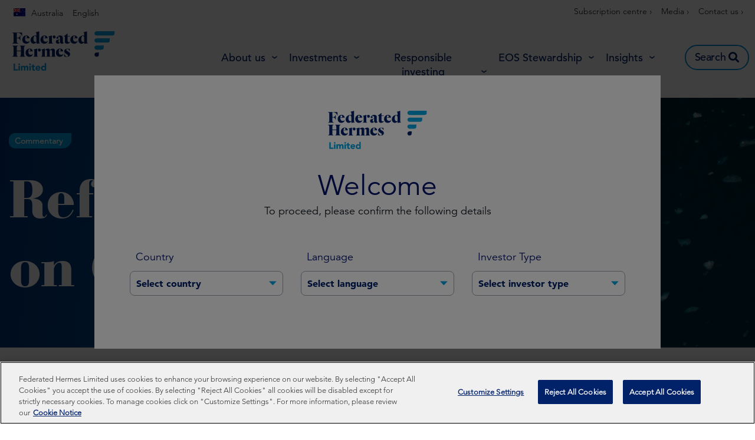

--- FILE ---
content_type: text/html; charset=UTF-8
request_url: https://www.hermes-investment.com/au/en/professional/press/reflecting-on-cop26/
body_size: 58551
content:
<!DOCTYPE html>
<html lang="en-US" prefix="og: http://ogp.me/ns#">
<head>
	<meta charset="UTF-8">
	<meta name="viewport" content="width=device-width, initial-scale=1.0, viewport-fit=cover" />		<script></script><meta name='robots' content='max-image-preview:large' />
<script>var dataLayer = [ {"type":"post","subtype":"press","context":{"is_front_page":false,"is_singular":true,"is_archive":false,"is_home":false,"is_search":false,"is_404":false,"is_post_type_archive":false,"is_tax":false},"user":{"role":[]},"blog":{"url":"https:\/\/www.hermes-investment.com\/au\/en\/professional","id":65},"network":{"url":"https:\/\/www.hermes-investment.com","id":1},"post":{"ID":5620,"slug":"reflecting-on-cop26","author_ID":114,"author_slug":"Joanna S\u0142aby","published":"2021-11-11 15:29:00","modified":"2022-07-05 11:52:03","comments":0,"template":"","thumbnail":"https:\/\/www.hermes-investment.com\/uploads\/2021\/10\/c59b7f4b7b35996d7922aa52e776a6c7\/tackling-the-climate-crisis.png","content-type":["commentary"],"team":["fixed-income","global-equities","investment-office","responsibility-office"]}} ];</script>
		<!-- Google Tag Manager -->
		<script>(function(w,d,s,l,i){w[l]=w[l]||[];w[l].push({'gtm.start':
		new Date().getTime(),event:'gtm.js'});var f=d.getElementsByTagName(s)[0],
		j=d.createElement(s),dl=l!='dataLayer'?'&l='+l:'';j.async=true;j.src=
		'https://www.googletagmanager.com/gtm.js?id='+i+dl;f.parentNode.insertBefore(j,f);
		})(window,document,'script','dataLayer','GTM-KM3LDL');</script>
		<!-- End Google Tag Manager -->
		<title>Reflecting on COP26 | Federated Hermes Limited</title>
<meta name="description" content="Our investment and engagement teams reflect on COP26"/>
<meta name="robots" content="index,follow"/>
<link rel="canonical" href="https://www.hermes-investment.com/au/en/professional/press/reflecting-on-cop26/" />
<meta property="og:locale" content="en_US">
<meta property="og:type" content="article">
<meta property="og:title" content="Reflecting on COP26 | Federated Hermes Limited">
<meta property="og:description" content="Our investment and engagement teams reflect on COP26">
<meta property="og:url" content="https://www.hermes-investment.com/au/en/professional/press/reflecting-on-cop26/">
<meta property="og:site_name" content="Australia">
<meta property="og:updated_time" content="2022-07-05T11:52:03+00:00">
<meta property="og:image" content="https://www.hermes-investment.com/uploads/2021/10/c59b7f4b7b35996d7922aa52e776a6c7/tackling-the-climate-crisis.png">
<meta property="og:image:secure_url" content="https://www.hermes-investment.com/uploads/2021/10/c59b7f4b7b35996d7922aa52e776a6c7/tackling-the-climate-crisis.png">
<meta property="og:image:width" content="1920">
<meta property="og:image:height" content="600">
<meta property="og:image:alt" content="Melting glacier as a result of the climate crisis">
<meta property="og:image:type" content="image/png">
<meta name="twitter:card" content="summary_large_image">
<meta name="twitter:title" content="Reflecting on COP26 | Federated Hermes Limited">
<meta name="twitter:description" content="Our investment and engagement teams reflect on COP26">
<meta name="twitter:image" content="https://www.hermes-investment.com/uploads/2021/10/c59b7f4b7b35996d7922aa52e776a6c7/tackling-the-climate-crisis.png">
<link rel='dns-prefetch' href='//www.hermes-investment.com' />
<script>window.docdone=!1,window.addEventListener("load",(()=>{const e=document.querySelectorAll("[data-ksys-app-template-id]").length>0?3e4:5e3,d=setTimeout((()=>{window.docdone=!0,clearTimeout(d)}),e)}));</script><link rel='stylesheet' id='wp-block-library-css' href='https://www.hermes-investment.com/au/en/professional/wp-includes/css/dist/block-library/style.min.css?ver=6.5.5' type='text/css' media='all' />
<style id='classic-theme-styles-inline-css' type='text/css'>
/*! This file is auto-generated */
.wp-block-button__link{color:#fff;background-color:#32373c;border-radius:9999px;box-shadow:none;text-decoration:none;padding:calc(.667em + 2px) calc(1.333em + 2px);font-size:1.125em}.wp-block-file__button{background:#32373c;color:#fff;text-decoration:none}
</style>
<style id='global-styles-inline-css' type='text/css'>
body{--wp--preset--color--black: #000000;--wp--preset--color--cyan-bluish-gray: #abb8c3;--wp--preset--color--white: #ffffff;--wp--preset--color--pale-pink: #f78da7;--wp--preset--color--vivid-red: #cf2e2e;--wp--preset--color--luminous-vivid-orange: #ff6900;--wp--preset--color--luminous-vivid-amber: #fcb900;--wp--preset--color--light-green-cyan: #7bdcb5;--wp--preset--color--vivid-green-cyan: #00d084;--wp--preset--color--pale-cyan-blue: #8ed1fc;--wp--preset--color--vivid-cyan-blue: #0693e3;--wp--preset--color--vivid-purple: #9b51e0;--wp--preset--gradient--vivid-cyan-blue-to-vivid-purple: linear-gradient(135deg,rgba(6,147,227,1) 0%,rgb(155,81,224) 100%);--wp--preset--gradient--light-green-cyan-to-vivid-green-cyan: linear-gradient(135deg,rgb(122,220,180) 0%,rgb(0,208,130) 100%);--wp--preset--gradient--luminous-vivid-amber-to-luminous-vivid-orange: linear-gradient(135deg,rgba(252,185,0,1) 0%,rgba(255,105,0,1) 100%);--wp--preset--gradient--luminous-vivid-orange-to-vivid-red: linear-gradient(135deg,rgba(255,105,0,1) 0%,rgb(207,46,46) 100%);--wp--preset--gradient--very-light-gray-to-cyan-bluish-gray: linear-gradient(135deg,rgb(238,238,238) 0%,rgb(169,184,195) 100%);--wp--preset--gradient--cool-to-warm-spectrum: linear-gradient(135deg,rgb(74,234,220) 0%,rgb(151,120,209) 20%,rgb(207,42,186) 40%,rgb(238,44,130) 60%,rgb(251,105,98) 80%,rgb(254,248,76) 100%);--wp--preset--gradient--blush-light-purple: linear-gradient(135deg,rgb(255,206,236) 0%,rgb(152,150,240) 100%);--wp--preset--gradient--blush-bordeaux: linear-gradient(135deg,rgb(254,205,165) 0%,rgb(254,45,45) 50%,rgb(107,0,62) 100%);--wp--preset--gradient--luminous-dusk: linear-gradient(135deg,rgb(255,203,112) 0%,rgb(199,81,192) 50%,rgb(65,88,208) 100%);--wp--preset--gradient--pale-ocean: linear-gradient(135deg,rgb(255,245,203) 0%,rgb(182,227,212) 50%,rgb(51,167,181) 100%);--wp--preset--gradient--electric-grass: linear-gradient(135deg,rgb(202,248,128) 0%,rgb(113,206,126) 100%);--wp--preset--gradient--midnight: linear-gradient(135deg,rgb(2,3,129) 0%,rgb(40,116,252) 100%);--wp--preset--font-size--small: 13px;--wp--preset--font-size--medium: 20px;--wp--preset--font-size--large: 36px;--wp--preset--font-size--x-large: 42px;--wp--preset--spacing--20: 0.44rem;--wp--preset--spacing--30: 0.67rem;--wp--preset--spacing--40: 1rem;--wp--preset--spacing--50: 1.5rem;--wp--preset--spacing--60: 2.25rem;--wp--preset--spacing--70: 3.38rem;--wp--preset--spacing--80: 5.06rem;--wp--preset--shadow--natural: 6px 6px 9px rgba(0, 0, 0, 0.2);--wp--preset--shadow--deep: 12px 12px 50px rgba(0, 0, 0, 0.4);--wp--preset--shadow--sharp: 6px 6px 0px rgba(0, 0, 0, 0.2);--wp--preset--shadow--outlined: 6px 6px 0px -3px rgba(255, 255, 255, 1), 6px 6px rgba(0, 0, 0, 1);--wp--preset--shadow--crisp: 6px 6px 0px rgba(0, 0, 0, 1);}:where(.is-layout-flex){gap: 0.5em;}:where(.is-layout-grid){gap: 0.5em;}body .is-layout-flex{display: flex;}body .is-layout-flex{flex-wrap: wrap;align-items: center;}body .is-layout-flex > *{margin: 0;}body .is-layout-grid{display: grid;}body .is-layout-grid > *{margin: 0;}:where(.wp-block-columns.is-layout-flex){gap: 2em;}:where(.wp-block-columns.is-layout-grid){gap: 2em;}:where(.wp-block-post-template.is-layout-flex){gap: 1.25em;}:where(.wp-block-post-template.is-layout-grid){gap: 1.25em;}.has-black-color{color: var(--wp--preset--color--black) !important;}.has-cyan-bluish-gray-color{color: var(--wp--preset--color--cyan-bluish-gray) !important;}.has-white-color{color: var(--wp--preset--color--white) !important;}.has-pale-pink-color{color: var(--wp--preset--color--pale-pink) !important;}.has-vivid-red-color{color: var(--wp--preset--color--vivid-red) !important;}.has-luminous-vivid-orange-color{color: var(--wp--preset--color--luminous-vivid-orange) !important;}.has-luminous-vivid-amber-color{color: var(--wp--preset--color--luminous-vivid-amber) !important;}.has-light-green-cyan-color{color: var(--wp--preset--color--light-green-cyan) !important;}.has-vivid-green-cyan-color{color: var(--wp--preset--color--vivid-green-cyan) !important;}.has-pale-cyan-blue-color{color: var(--wp--preset--color--pale-cyan-blue) !important;}.has-vivid-cyan-blue-color{color: var(--wp--preset--color--vivid-cyan-blue) !important;}.has-vivid-purple-color{color: var(--wp--preset--color--vivid-purple) !important;}.has-black-background-color{background-color: var(--wp--preset--color--black) !important;}.has-cyan-bluish-gray-background-color{background-color: var(--wp--preset--color--cyan-bluish-gray) !important;}.has-white-background-color{background-color: var(--wp--preset--color--white) !important;}.has-pale-pink-background-color{background-color: var(--wp--preset--color--pale-pink) !important;}.has-vivid-red-background-color{background-color: var(--wp--preset--color--vivid-red) !important;}.has-luminous-vivid-orange-background-color{background-color: var(--wp--preset--color--luminous-vivid-orange) !important;}.has-luminous-vivid-amber-background-color{background-color: var(--wp--preset--color--luminous-vivid-amber) !important;}.has-light-green-cyan-background-color{background-color: var(--wp--preset--color--light-green-cyan) !important;}.has-vivid-green-cyan-background-color{background-color: var(--wp--preset--color--vivid-green-cyan) !important;}.has-pale-cyan-blue-background-color{background-color: var(--wp--preset--color--pale-cyan-blue) !important;}.has-vivid-cyan-blue-background-color{background-color: var(--wp--preset--color--vivid-cyan-blue) !important;}.has-vivid-purple-background-color{background-color: var(--wp--preset--color--vivid-purple) !important;}.has-black-border-color{border-color: var(--wp--preset--color--black) !important;}.has-cyan-bluish-gray-border-color{border-color: var(--wp--preset--color--cyan-bluish-gray) !important;}.has-white-border-color{border-color: var(--wp--preset--color--white) !important;}.has-pale-pink-border-color{border-color: var(--wp--preset--color--pale-pink) !important;}.has-vivid-red-border-color{border-color: var(--wp--preset--color--vivid-red) !important;}.has-luminous-vivid-orange-border-color{border-color: var(--wp--preset--color--luminous-vivid-orange) !important;}.has-luminous-vivid-amber-border-color{border-color: var(--wp--preset--color--luminous-vivid-amber) !important;}.has-light-green-cyan-border-color{border-color: var(--wp--preset--color--light-green-cyan) !important;}.has-vivid-green-cyan-border-color{border-color: var(--wp--preset--color--vivid-green-cyan) !important;}.has-pale-cyan-blue-border-color{border-color: var(--wp--preset--color--pale-cyan-blue) !important;}.has-vivid-cyan-blue-border-color{border-color: var(--wp--preset--color--vivid-cyan-blue) !important;}.has-vivid-purple-border-color{border-color: var(--wp--preset--color--vivid-purple) !important;}.has-vivid-cyan-blue-to-vivid-purple-gradient-background{background: var(--wp--preset--gradient--vivid-cyan-blue-to-vivid-purple) !important;}.has-light-green-cyan-to-vivid-green-cyan-gradient-background{background: var(--wp--preset--gradient--light-green-cyan-to-vivid-green-cyan) !important;}.has-luminous-vivid-amber-to-luminous-vivid-orange-gradient-background{background: var(--wp--preset--gradient--luminous-vivid-amber-to-luminous-vivid-orange) !important;}.has-luminous-vivid-orange-to-vivid-red-gradient-background{background: var(--wp--preset--gradient--luminous-vivid-orange-to-vivid-red) !important;}.has-very-light-gray-to-cyan-bluish-gray-gradient-background{background: var(--wp--preset--gradient--very-light-gray-to-cyan-bluish-gray) !important;}.has-cool-to-warm-spectrum-gradient-background{background: var(--wp--preset--gradient--cool-to-warm-spectrum) !important;}.has-blush-light-purple-gradient-background{background: var(--wp--preset--gradient--blush-light-purple) !important;}.has-blush-bordeaux-gradient-background{background: var(--wp--preset--gradient--blush-bordeaux) !important;}.has-luminous-dusk-gradient-background{background: var(--wp--preset--gradient--luminous-dusk) !important;}.has-pale-ocean-gradient-background{background: var(--wp--preset--gradient--pale-ocean) !important;}.has-electric-grass-gradient-background{background: var(--wp--preset--gradient--electric-grass) !important;}.has-midnight-gradient-background{background: var(--wp--preset--gradient--midnight) !important;}.has-small-font-size{font-size: var(--wp--preset--font-size--small) !important;}.has-medium-font-size{font-size: var(--wp--preset--font-size--medium) !important;}.has-large-font-size{font-size: var(--wp--preset--font-size--large) !important;}.has-x-large-font-size{font-size: var(--wp--preset--font-size--x-large) !important;}
.wp-block-navigation a:where(:not(.wp-element-button)){color: inherit;}
:where(.wp-block-post-template.is-layout-flex){gap: 1.25em;}:where(.wp-block-post-template.is-layout-grid){gap: 1.25em;}
:where(.wp-block-columns.is-layout-flex){gap: 2em;}:where(.wp-block-columns.is-layout-grid){gap: 2em;}
.wp-block-pullquote{font-size: 1.5em;line-height: 1.6;}
</style>
<link rel='stylesheet' id='menu-image-css' href='https://www.hermes-investment.com/au/en/professional/wp-content/plugins/menu-image/menu-image.css?ver=1.1' type='text/css' media='all' />
<link rel='stylesheet' id='blank-theme-style-css' href='https://www.hermes-investment.com/au/en/professional/wp-content/themes/blank-theme/style.css?ver=6.5.5' type='text/css' media='all' />
<link rel='stylesheet' id='kurtosys-elements-css' href='https://www.hermes-investment.com/au/en/professional/wp-content/plugins/kurtosys-elements/assets/css/kurtosys-elements.css?ver=1.15.9' type='text/css' media='all' />
<link rel='stylesheet' id='kurtosys-elements-skin-css' href='https://www.hermes-investment.com/au/en/professional/wp-content/plugins/kurtosys-elements/assets/css/kurtosys-elements-skin.css?ver=1.15.9' type='text/css' media='all' />
<link rel='stylesheet' id='font-awesome-css' href='https://www.hermes-investment.com/au/en/professional/wp-content/plugins/elementor/assets/lib/font-awesome/css/font-awesome.min.css?ver=4.7.0' type='text/css' media='all' />
<link rel='stylesheet' id='kurtosys-menu-public-css' href='https://www.hermes-investment.com/au/en/professional/wp-content/plugins/kurtosys-menu/assets/public/css/public.css?ver=1.5.8.3' type='text/css' media='all' />
<link rel='stylesheet' id='cherry-handler-css-css' href='https://www.hermes-investment.com/au/en/professional/wp-content/plugins/kurtosys-menu/cherry-framework/modules/cherry-handler/assets/css/cherry-handler-styles.min.css?ver=1.5.11' type='text/css' media='all' />
<link rel='stylesheet' id='elementor-icons-css' href='https://www.hermes-investment.com/au/en/professional/wp-content/plugins/elementor/assets/lib/eicons/css/elementor-icons.min.css?ver=5.17.0' type='text/css' media='all' />
<link rel='stylesheet' id='elementor-frontend-legacy-css' href='https://www.hermes-investment.com/au/en/professional/wp-content/plugins/elementor/assets/css/frontend-legacy.min.css?ver=3.10.2' type='text/css' media='all' />
<link rel='stylesheet' id='elementor-frontend-css' href='https://www.hermes-investment.com/au/en/professional/wp-content/plugins/elementor/assets/css/frontend.min.css?ver=3.10.2' type='text/css' media='all' />
<style id='elementor-frontend-inline-css' type='text/css'>
.elementor-kit-796{--e-global-color-primary:#6EC1E4;--e-global-color-secondary:#54595F;--e-global-color-text:#7A7A7A;--e-global-color-accent:#61CE70;--e-global-color-74293101:#4054B2;--e-global-color-e616e33:#23A455;--e-global-color-5aa7643e:#000;--e-global-color-6e90f042:#FFF;--e-global-typography-primary-font-family:"Roboto";--e-global-typography-primary-font-weight:600;--e-global-typography-secondary-font-family:"Roboto Slab";--e-global-typography-secondary-font-weight:400;--e-global-typography-text-font-family:"Roboto";--e-global-typography-text-font-weight:400;--e-global-typography-accent-font-family:"Roboto";--e-global-typography-accent-font-weight:500;}.elementor-section.elementor-section-boxed > .elementor-container{max-width:1300px;}.e-con{--container-max-width:1300px;}.elementor-widget:not(:last-child){margin-bottom:0px;}.elementor-element{--widgets-spacing:0px;}{}h1.entry-title{display:var(--page-title-display);}.elementor-kit-796 e-page-transition{background-color:#FFBC7D;}@media(max-width:1024px){.elementor-section.elementor-section-boxed > .elementor-container{max-width:1024px;}.e-con{--container-max-width:1024px;}}@media(max-width:767px){.elementor-section.elementor-section-boxed > .elementor-container{max-width:767px;}.e-con{--container-max-width:767px;}}
.elementor-widget-heading .elementor-heading-title{color:var( --e-global-color-primary );font-family:var( --e-global-typography-primary-font-family ), Sans-serif;font-weight:var( --e-global-typography-primary-font-weight );}.elementor-widget-image .widget-image-caption{color:var( --e-global-color-text );font-family:var( --e-global-typography-text-font-family ), Sans-serif;font-weight:var( --e-global-typography-text-font-weight );}.elementor-widget-text-editor{color:var( --e-global-color-text );font-family:var( --e-global-typography-text-font-family ), Sans-serif;font-weight:var( --e-global-typography-text-font-weight );}.elementor-widget-text-editor.elementor-drop-cap-view-stacked .elementor-drop-cap{background-color:var( --e-global-color-primary );}.elementor-widget-text-editor.elementor-drop-cap-view-framed .elementor-drop-cap, .elementor-widget-text-editor.elementor-drop-cap-view-default .elementor-drop-cap{color:var( --e-global-color-primary );border-color:var( --e-global-color-primary );}.elementor-widget-button .elementor-button{font-family:var( --e-global-typography-accent-font-family ), Sans-serif;font-weight:var( --e-global-typography-accent-font-weight );background-color:var( --e-global-color-accent );}.elementor-widget-divider{--divider-color:var( --e-global-color-secondary );}.elementor-widget-divider .elementor-divider__text{color:var( --e-global-color-secondary );font-family:var( --e-global-typography-secondary-font-family ), Sans-serif;font-weight:var( --e-global-typography-secondary-font-weight );}.elementor-widget-divider.elementor-view-stacked .elementor-icon{background-color:var( --e-global-color-secondary );}.elementor-widget-divider.elementor-view-framed .elementor-icon, .elementor-widget-divider.elementor-view-default .elementor-icon{color:var( --e-global-color-secondary );border-color:var( --e-global-color-secondary );}.elementor-widget-divider.elementor-view-framed .elementor-icon, .elementor-widget-divider.elementor-view-default .elementor-icon svg{fill:var( --e-global-color-secondary );}.elementor-widget-image-box .elementor-image-box-title{color:var( --e-global-color-primary );font-family:var( --e-global-typography-primary-font-family ), Sans-serif;font-weight:var( --e-global-typography-primary-font-weight );}.elementor-widget-image-box .elementor-image-box-description{color:var( --e-global-color-text );font-family:var( --e-global-typography-text-font-family ), Sans-serif;font-weight:var( --e-global-typography-text-font-weight );}.elementor-widget-icon.elementor-view-stacked .elementor-icon{background-color:var( --e-global-color-primary );}.elementor-widget-icon.elementor-view-framed .elementor-icon, .elementor-widget-icon.elementor-view-default .elementor-icon{color:var( --e-global-color-primary );border-color:var( --e-global-color-primary );}.elementor-widget-icon.elementor-view-framed .elementor-icon, .elementor-widget-icon.elementor-view-default .elementor-icon svg{fill:var( --e-global-color-primary );}.elementor-widget-icon-box.elementor-view-stacked .elementor-icon{background-color:var( --e-global-color-primary );}.elementor-widget-icon-box.elementor-view-framed .elementor-icon, .elementor-widget-icon-box.elementor-view-default .elementor-icon{fill:var( --e-global-color-primary );color:var( --e-global-color-primary );border-color:var( --e-global-color-primary );}.elementor-widget-icon-box .elementor-icon-box-title{color:var( --e-global-color-primary );}.elementor-widget-icon-box .elementor-icon-box-title, .elementor-widget-icon-box .elementor-icon-box-title a{font-family:var( --e-global-typography-primary-font-family ), Sans-serif;font-weight:var( --e-global-typography-primary-font-weight );}.elementor-widget-icon-box .elementor-icon-box-description{color:var( --e-global-color-text );font-family:var( --e-global-typography-text-font-family ), Sans-serif;font-weight:var( --e-global-typography-text-font-weight );}.elementor-widget-image-gallery .gallery-item .gallery-caption{font-family:var( --e-global-typography-accent-font-family ), Sans-serif;font-weight:var( --e-global-typography-accent-font-weight );}.elementor-widget-icon-list .elementor-icon-list-item:not(:last-child):after{border-color:var( --e-global-color-text );}.elementor-widget-icon-list .elementor-icon-list-icon i{color:var( --e-global-color-primary );}.elementor-widget-icon-list .elementor-icon-list-icon svg{fill:var( --e-global-color-primary );}.elementor-widget-icon-list .elementor-icon-list-text{color:var( --e-global-color-secondary );}.elementor-widget-icon-list .elementor-icon-list-item > .elementor-icon-list-text, .elementor-widget-icon-list .elementor-icon-list-item > a{font-family:var( --e-global-typography-text-font-family ), Sans-serif;font-weight:var( --e-global-typography-text-font-weight );}.elementor-widget-counter .elementor-counter-number-wrapper{color:var( --e-global-color-primary );font-family:var( --e-global-typography-primary-font-family ), Sans-serif;font-weight:var( --e-global-typography-primary-font-weight );}.elementor-widget-counter .elementor-counter-title{color:var( --e-global-color-secondary );font-family:var( --e-global-typography-secondary-font-family ), Sans-serif;font-weight:var( --e-global-typography-secondary-font-weight );}.elementor-widget-progress .elementor-progress-wrapper .elementor-progress-bar{background-color:var( --e-global-color-primary );}.elementor-widget-progress .elementor-title{color:var( --e-global-color-primary );font-family:var( --e-global-typography-text-font-family ), Sans-serif;font-weight:var( --e-global-typography-text-font-weight );}.elementor-widget-testimonial .elementor-testimonial-content{color:var( --e-global-color-text );font-family:var( --e-global-typography-text-font-family ), Sans-serif;font-weight:var( --e-global-typography-text-font-weight );}.elementor-widget-testimonial .elementor-testimonial-name{color:var( --e-global-color-primary );font-family:var( --e-global-typography-primary-font-family ), Sans-serif;font-weight:var( --e-global-typography-primary-font-weight );}.elementor-widget-testimonial .elementor-testimonial-job{color:var( --e-global-color-secondary );font-family:var( --e-global-typography-secondary-font-family ), Sans-serif;font-weight:var( --e-global-typography-secondary-font-weight );}.elementor-widget-tabs .elementor-tab-title, .elementor-widget-tabs .elementor-tab-title a{color:var( --e-global-color-primary );}.elementor-widget-tabs .elementor-tab-title.elementor-active,
					 .elementor-widget-tabs .elementor-tab-title.elementor-active a{color:var( --e-global-color-accent );}.elementor-widget-tabs .elementor-tab-title{font-family:var( --e-global-typography-primary-font-family ), Sans-serif;font-weight:var( --e-global-typography-primary-font-weight );}.elementor-widget-tabs .elementor-tab-content{color:var( --e-global-color-text );font-family:var( --e-global-typography-text-font-family ), Sans-serif;font-weight:var( --e-global-typography-text-font-weight );}.elementor-widget-accordion .elementor-accordion-icon, .elementor-widget-accordion .elementor-accordion-title{color:var( --e-global-color-primary );}.elementor-widget-accordion .elementor-accordion-icon svg{fill:var( --e-global-color-primary );}.elementor-widget-accordion .elementor-active .elementor-accordion-icon, .elementor-widget-accordion .elementor-active .elementor-accordion-title{color:var( --e-global-color-accent );}.elementor-widget-accordion .elementor-active .elementor-accordion-icon svg{fill:var( --e-global-color-accent );}.elementor-widget-accordion .elementor-accordion-title{font-family:var( --e-global-typography-primary-font-family ), Sans-serif;font-weight:var( --e-global-typography-primary-font-weight );}.elementor-widget-accordion .elementor-tab-content{color:var( --e-global-color-text );font-family:var( --e-global-typography-text-font-family ), Sans-serif;font-weight:var( --e-global-typography-text-font-weight );}.elementor-widget-toggle .elementor-toggle-title, .elementor-widget-toggle .elementor-toggle-icon{color:var( --e-global-color-primary );}.elementor-widget-toggle .elementor-toggle-icon svg{fill:var( --e-global-color-primary );}.elementor-widget-toggle .elementor-tab-title.elementor-active a, .elementor-widget-toggle .elementor-tab-title.elementor-active .elementor-toggle-icon{color:var( --e-global-color-accent );}.elementor-widget-toggle .elementor-toggle-title{font-family:var( --e-global-typography-primary-font-family ), Sans-serif;font-weight:var( --e-global-typography-primary-font-weight );}.elementor-widget-toggle .elementor-tab-content{color:var( --e-global-color-text );font-family:var( --e-global-typography-text-font-family ), Sans-serif;font-weight:var( --e-global-typography-text-font-weight );}.elementor-widget-alert .elementor-alert-title{font-family:var( --e-global-typography-primary-font-family ), Sans-serif;font-weight:var( --e-global-typography-primary-font-weight );}.elementor-widget-alert .elementor-alert-description{font-family:var( --e-global-typography-text-font-family ), Sans-serif;font-weight:var( --e-global-typography-text-font-weight );}.elementor-widget-advanced-filter-box .filter-box-title h2{font-family:var( --e-global-typography-primary-font-family ), Sans-serif;font-weight:var( --e-global-typography-primary-font-weight );}.elementor-widget-advanced-filter-box .kurtosys-search-filter__input, .elementor-widget-advanced-filter-box .kurtosys-search-filter__input::placeholder{font-family:var( --e-global-typography-primary-font-family ), Sans-serif;font-weight:var( --e-global-typography-primary-font-weight );}.elementor-widget-advanced-filter-box .advanced-filter-container-data .search-container .search-wrapper .posts ul li a{font-family:var( --e-global-typography-primary-font-family ), Sans-serif;font-weight:var( --e-global-typography-primary-font-weight );}.elementor-widget-advanced-filter-box .placeholder > span,
                .elementor-widget-advanced-filter-box .kts-container-selectors label{font-family:var( --e-global-typography-primary-font-family ), Sans-serif;font-weight:var( --e-global-typography-primary-font-weight );}.elementor-widget-advanced-filter-box .kurtosys-remove-all-filters__button{font-family:var( --e-global-typography-primary-font-family ), Sans-serif;font-weight:var( --e-global-typography-primary-font-weight );}.elementor-widget-advanced-filter-box .advanced-active-filters .active-tags .item-tag{font-family:var( --e-global-typography-primary-font-family ), Sans-serif;font-weight:var( --e-global-typography-primary-font-weight );}.elementor-widget-advanced-timeline .slick-dots li span{font-family:var( --e-global-typography-primary-font-family ), Sans-serif;font-weight:var( --e-global-typography-primary-font-weight );}.elementor-widget-advanced-timeline .slick-dots li:hover span{font-family:var( --e-global-typography-primary-font-family ), Sans-serif;font-weight:var( --e-global-typography-primary-font-weight );}.elementor-widget-advanced-timeline .slick-dots li.slick-active span{font-family:var( --e-global-typography-primary-font-family ), Sans-serif;font-weight:var( --e-global-typography-primary-font-weight );}.elementor-widget-dynamic-authors .dynamic-author .kurtosys-dynamic-author-info .kurtosys-dynamic-author-name, 
                .elementor-widget-dynamic-authors .dynamic-author .kurtosys-dynamic-author-info .kurtosys-dynamic-author-name a{font-family:var( --e-global-typography-primary-font-family ), Sans-serif;font-weight:var( --e-global-typography-primary-font-weight );}.elementor-widget-dynamic-share-buttons .dynamic-buttons-grid .share-button{font-family:var( --e-global-typography-text-font-family ), Sans-serif;font-weight:var( --e-global-typography-text-font-weight );}.elementor-widget-filtered-search-results .search-results-amount .amount{font-family:var( --e-global-typography-primary-font-family ), Sans-serif;font-weight:var( --e-global-typography-primary-font-weight );}.elementor-widget-filtered-search-results .search-results-amount .text{font-family:var( --e-global-typography-primary-font-family ), Sans-serif;font-weight:var( --e-global-typography-primary-font-weight );}.elementor-widget-filtered-search-results .search-results-amount .reset-btn{font-family:var( --e-global-typography-primary-font-family ), Sans-serif;font-weight:var( --e-global-typography-primary-font-weight );}.elementor-widget-kurtosys-load-more span.elementor-button, .elementor-widget-kurtosys-load-more .elementor-button{font-family:var( --e-global-typography-accent-font-family ), Sans-serif;font-weight:var( --e-global-typography-accent-font-weight );background-color:var( --e-global-color-accent );}.elementor-widget-post-filters .single-post .title h3{font-family:var( --e-global-typography-primary-font-family ), Sans-serif;font-weight:var( --e-global-typography-primary-font-weight );}.elementor-widget-post-filters .single-post .excerpt-wrapper{font-family:var( --e-global-typography-primary-font-family ), Sans-serif;font-weight:var( --e-global-typography-primary-font-weight );}.elementor-widget-post-filters .single-post .button-wrapper a{font-family:var( --e-global-typography-primary-font-family ), Sans-serif;font-weight:var( --e-global-typography-primary-font-weight );}.elementor-widget-post-filters .table-header .quarter .quarter-text{font-family:var( --e-global-typography-primary-font-family ), Sans-serif;font-weight:var( --e-global-typography-primary-font-weight );}.elementor-widget-post-filters .single-row .quarter{font-family:var( --e-global-typography-primary-font-family ), Sans-serif;font-weight:var( --e-global-typography-primary-font-weight );}.elementor-widget-post-filters .pagination-number{font-family:var( --e-global-typography-primary-font-family ), Sans-serif;font-weight:var( --e-global-typography-primary-font-weight );}.elementor-widget-post-filters .load-more .button{font-family:var( --e-global-typography-primary-font-family ), Sans-serif;font-weight:var( --e-global-typography-primary-font-weight );}.elementor-widget-kurtosys-roll-down-tabs .kurtosys-rdt{border-color:var( --e-global-color-secondary );}.elementor-widget-kurtosys-roll-down-tabs .kurtosys-rdt-title{font-family:var( --e-global-typography-primary-font-family ), Sans-serif;font-weight:var( --e-global-typography-primary-font-weight );color:var( --e-global-color-secondary );}.elementor-widget-kurtosys-roll-down-tabs .kurtosys-rdt-excerpt p{font-family:var( --e-global-typography-text-font-family ), Sans-serif;font-weight:var( --e-global-typography-text-font-weight );}.elementor-widget-kurtosys-roll-down-tabs .roll-down-tabs-button{font-family:var( --e-global-typography-accent-font-family ), Sans-serif;font-weight:var( --e-global-typography-accent-font-weight );background-color:var( --e-global-color-accent );}.elementor-widget-kurtosys-roll-down-tabs .kurtosys-rdt-expandable-tab{font-family:var( --e-global-typography-accent-font-family ), Sans-serif;font-weight:var( --e-global-typography-accent-font-weight );}.elementor-widget-kurtosys-roll-down-tabs .kurtosys-rdt-expandable-tab, .elementor-widget-kurtosys-roll-down-tabs .kurtosys-rdt-expandable-tab p{color:var( --e-global-color-secondary );}.elementor-widget-kurtosys-tags-list .box{font-family:var( --e-global-typography-text-font-family ), Sans-serif;font-weight:var( --e-global-typography-text-font-weight );color:var( --e-global-color-secondary );}.elementor-widget-kurtosys-tags-list .box a{color:var( --e-global-color-secondary );}.elementor-widget-kurtosys-tags-list .box:hover{color:var( --e-global-color-secondary );}.elementor-widget-kurtosys-tags-list .box:hover a{color:var( --e-global-color-secondary );}.elementor-widget-kurtosys-hamburger-panel .kurtosys-hamburger-panel__toggle{background-color:var( --e-global-color-primary );}.elementor-widget-kurtosys-hamburger-panel .kurtosys-hamburger-panel__toggle:hover{background-color:var( --e-global-color-primary );}.elementor-widget-kurtosys-hamburger-panel .kurtosys-hamburger-panel__toggle-label{font-family:var( --e-global-typography-primary-font-family ), Sans-serif;font-weight:var( --e-global-typography-primary-font-weight );}.elementor-widget-kurtosys-hamburger-panel .kurtosys-hamburger-panel__toggle:hover .kurtosys-hamburger-panel__toggle-label{font-family:var( --e-global-typography-primary-font-family ), Sans-serif;font-weight:var( --e-global-typography-primary-font-weight );}.elementor-widget-kurtosys-logo .kurtosys-logo__text{color:var( --e-global-color-accent );font-family:var( --e-global-typography-primary-font-family ), Sans-serif;font-weight:var( --e-global-typography-primary-font-weight );}.elementor-widget-kurtosys-carousel  .kurtosys-carousel__content .kurtosys-carousel__item-title, .elementor-widget-kurtosys-carousel .kurtosys-banner__title{font-family:var( --e-global-typography-text-font-family ), Sans-serif;font-weight:var( --e-global-typography-text-font-weight );}.elementor-widget-kurtosys-carousel .kurtosys-carousel__content .kurtosys-carousel__item-text{color:var( --e-global-color-text );}.elementor-widget-kurtosys-carousel .kurtosys-banner__text{color:var( --e-global-color-text );}.elementor-widget-kurtosys-carousel  .kurtosys-carousel__content .kurtosys-carousel__item-text, .elementor-widget-kurtosys-carousel .kurtosys-banner__text{font-family:var( --e-global-typography-text-font-family ), Sans-serif;font-weight:var( --e-global-typography-text-font-weight );}.elementor-widget-kurtosys-carousel  .kurtosys-carousel__content .kurtosys-carousel__item-button{font-family:var( --e-global-typography-accent-font-family ), Sans-serif;font-weight:var( --e-global-typography-accent-font-weight );}.elementor-widget-kurtosys-carousel .kurtosys-carousel__content .kurtosys-carousel__item-button{background-color:var( --e-global-color-primary );}.elementor-widget-kurtosys-carousel .kurtosys-carousel .kurtosys-arrow{background-color:var( --e-global-color-primary );}.elementor-widget-kurtosys-carousel .kurtosys-carousel .kurtosys-arrow:hover{background-color:var( --e-global-color-primary );}.elementor-widget-kurtosys-carousel .kurtosys-carousel .kurtosys-slick-dots li span{background-color:var( --e-global-color-text );}.elementor-widget-kurtosys-carousel .kurtosys-carousel .kurtosys-slick-dots li span:hover{background-color:var( --e-global-color-primary );}.elementor-widget-kurtosys-carousel .kurtosys-carousel .kurtosys-slick-dots li.slick-active span{background-color:var( --e-global-color-accent );}.elementor-widget-kurtosys-animated-box .kurtosys-animated-box__front{background-color:var( --e-global-color-primary );}.elementor-widget-kurtosys-animated-box .kurtosys-animated-box__back{background-color:var( --e-global-color-secondary );}.elementor-widget-kurtosys-animated-box .kurtosys-animated-box__title--front{font-family:var( --e-global-typography-text-font-family ), Sans-serif;font-weight:var( --e-global-typography-text-font-weight );}.elementor-widget-kurtosys-animated-box .kurtosys-animated-box__title--back{font-family:var( --e-global-typography-text-font-family ), Sans-serif;font-weight:var( --e-global-typography-text-font-weight );}.elementor-widget-kurtosys-animated-box .kurtosys-animated-box__subtitle--front{font-family:var( --e-global-typography-text-font-family ), Sans-serif;font-weight:var( --e-global-typography-text-font-weight );}.elementor-widget-kurtosys-animated-box .kurtosys-animated-box__subtitle--back{font-family:var( --e-global-typography-text-font-family ), Sans-serif;font-weight:var( --e-global-typography-text-font-weight );}.elementor-widget-kurtosys-animated-box .kurtosys-animated-box__description--front{font-family:var( --e-global-typography-text-font-family ), Sans-serif;font-weight:var( --e-global-typography-text-font-weight );}.elementor-widget-kurtosys-animated-box .kurtosys-animated-box__description--back{font-family:var( --e-global-typography-text-font-family ), Sans-serif;font-weight:var( --e-global-typography-text-font-weight );}.elementor-widget-kurtosys-animated-box .kurtosys-animated-box__button{background-color:var( --e-global-color-primary );}.elementor-widget-kurtosys-animated-box  .kurtosys-animated-box__button{font-family:var( --e-global-typography-accent-font-family ), Sans-serif;font-weight:var( --e-global-typography-accent-font-weight );}.elementor-widget-kurtosys-animated-text .kurtosys-animated-text__before-text{color:var( --e-global-color-secondary );font-family:var( --e-global-typography-primary-font-family ), Sans-serif;font-weight:var( --e-global-typography-primary-font-weight );}.elementor-widget-kurtosys-animated-text .kurtosys-animated-text__animated-text{color:var( --e-global-color-primary );font-family:var( --e-global-typography-secondary-font-family ), Sans-serif;font-weight:var( --e-global-typography-secondary-font-weight );}.elementor-widget-kurtosys-animated-text .kurtosys-animated-text__animated-text-item:after{background-color:var( --e-global-color-primary );}.elementor-widget-kurtosys-animated-text .kurtosys-animated-text__after-text{color:var( --e-global-color-text );font-family:var( --e-global-typography-primary-font-family ), Sans-serif;font-weight:var( --e-global-typography-primary-font-weight );}.elementor-widget-kurtosys-banner .kurtosys-banner__title{font-family:var( --e-global-typography-text-font-family ), Sans-serif;font-weight:var( --e-global-typography-text-font-weight );}.elementor-widget-kurtosys-banner .kurtosys-banner__text{font-family:var( --e-global-typography-text-font-family ), Sans-serif;font-weight:var( --e-global-typography-text-font-weight );}.elementor-widget-kurtosys-button .kurtosys-button__plane-normal{background-color:var( --e-global-color-primary );}.elementor-widget-kurtosys-button .kurtosys-button__plane-hover{background-color:var( --e-global-color-secondary );}.elementor-widget-kurtosys-button  .kurtosys-button__state-normal .kurtosys-button__label{font-family:var( --e-global-typography-primary-font-family ), Sans-serif;font-weight:var( --e-global-typography-primary-font-weight );}.elementor-widget-kurtosys-button  .kurtosys-button__state-hover .kurtosys-button__label{font-family:var( --e-global-typography-primary-font-family ), Sans-serif;font-weight:var( --e-global-typography-primary-font-weight );}.elementor-widget-kurtosys-countdown-timer .kurtosys-countdown-timer__item{border-color:var( --e-global-color-text );}.elementor-widget-kurtosys-countdown-timer .kurtosys-countdown-timer__item-label{color:var( --e-global-color-text );font-family:var( --e-global-typography-text-font-family ), Sans-serif;font-weight:var( --e-global-typography-text-font-weight );}.elementor-widget-kurtosys-countdown-timer .kurtosys-countdown-timer__item-value{color:var( --e-global-color-primary );font-family:var( --e-global-typography-primary-font-family ), Sans-serif;font-weight:var( --e-global-typography-primary-font-weight );}.elementor-widget-kurtosys-download-button  .kurtosys-download__label{font-family:var( --e-global-typography-accent-font-family ), Sans-serif;font-weight:var( --e-global-typography-accent-font-weight );}.elementor-widget-kurtosys-download-button  .kurtosys-download__sub-label{font-family:var( --e-global-typography-accent-font-family ), Sans-serif;font-weight:var( --e-global-typography-accent-font-weight );}.elementor-widget-kurtosys-download-button .kurtosys-download:hover .kurtosys-download__label{font-family:var( --e-global-typography-accent-font-family ), Sans-serif;font-weight:var( --e-global-typography-accent-font-weight );}.elementor-widget-kurtosys-download-button .kurtosys-download:hover .kurtosys-download__sub-label{font-family:var( --e-global-typography-accent-font-family ), Sans-serif;font-weight:var( --e-global-typography-accent-font-weight );}.elementor-widget-kurtosys-dropbar .kurtosys-dropbar__button-text{font-family:var( --e-global-typography-accent-font-family ), Sans-serif;font-weight:var( --e-global-typography-accent-font-weight );}.elementor-widget-kurtosys-dropbar .kurtosys-dropbar__content{font-family:var( --e-global-typography-text-font-family ), Sans-serif;font-weight:var( --e-global-typography-text-font-weight );}.elementor-widget-kurtosys-posts .kurtosys-posts .entry-title a{color:var( --e-global-color-secondary );}.elementor-widget-kurtosys-posts .kurtosys-posts .entry-title a:hover{color:var( --e-global-color-secondary );}.elementor-widget-kurtosys-posts .kurtosys-posts .entry-title{font-family:var( --e-global-typography-text-font-family ), Sans-serif;font-weight:var( --e-global-typography-text-font-weight );}.elementor-widget-kurtosys-posts .kurtosys-posts .post-meta{color:var( --e-global-color-text );font-family:var( --e-global-typography-text-font-family ), Sans-serif;font-weight:var( --e-global-typography-text-font-weight );}.elementor-widget-kurtosys-posts .kurtosys-posts .entry-excerpt{font-family:var( --e-global-typography-text-font-family ), Sans-serif;font-weight:var( --e-global-typography-text-font-weight );}.elementor-widget-kurtosys-posts .kurtosys-posts .kurtosys-more{background-color:var( --e-global-color-primary );}.elementor-widget-kurtosys-posts  .kurtosys-posts .kurtosys-more{font-family:var( --e-global-typography-text-font-family ), Sans-serif;font-weight:var( --e-global-typography-text-font-weight );}.elementor-widget-kurtosys-posts .kurtosys-posts .kurtosys-more:hover{background-color:var( --e-global-color-primary );}.elementor-widget-kurtosys-posts .kurtosys-posts .kurtosys-arrow{background-color:var( --e-global-color-primary );}.elementor-widget-kurtosys-posts .kurtosys-posts .kurtosys-arrow:hover{background-color:var( --e-global-color-primary );}.elementor-widget-kurtosys-posts .kurtosys-carousel .kurtosys-slick-dots li span{background-color:var( --e-global-color-text );}.elementor-widget-kurtosys-posts .kurtosys-carousel .kurtosys-slick-dots li span:hover{background-color:var( --e-global-color-primary );}.elementor-widget-kurtosys-posts .kurtosys-carousel .kurtosys-slick-dots li.slick-active span{background-color:var( --e-global-color-accent );}.elementor-widget-kurtosys-posts .kurtosys-title-fields__item-label{font-family:var( --e-global-typography-primary-font-family ), Sans-serif;font-weight:var( --e-global-typography-primary-font-weight );}.elementor-widget-kurtosys-posts .kurtosys-content-fields__item-label{font-family:var( --e-global-typography-primary-font-family ), Sans-serif;font-weight:var( --e-global-typography-primary-font-weight );}.elementor-widget-kurtosys-progress-bar .kurtosys-progress-bar__title-text{font-family:var( --e-global-typography-primary-font-family ), Sans-serif;font-weight:var( --e-global-typography-primary-font-weight );}.elementor-widget-kurtosys-progress-bar .kurtosys-progress-bar__percent{font-family:var( --e-global-typography-primary-font-family ), Sans-serif;font-weight:var( --e-global-typography-primary-font-weight );}.elementor-widget-kurtosys-slider .kurtosys-slider .slider-pro .kurtosys-slider__item{background-color:var( --e-global-color-secondary );}.elementor-widget-kurtosys-slider .kurtosys-slider .sp-image-container:after{background-color:var( --e-global-color-secondary );}.elementor-widget-kurtosys-slider .kurtosys-slider .sp-buttons .sp-button:hover{background-color:var( --e-global-color-primary );}.elementor-widget-kurtosys-slider .kurtosys-slider .sp-buttons .sp-button.sp-selected-button{background-color:var( --e-global-color-primary );}.elementor-widget-kurtosys-slider .kurtosys-slider .sp-thumbnail-container:before{border-color:var( --e-global-color-primary );}.elementor-widget-kurtosys-slider .kurtosys-slider .sp-thumbnail-container:hover:before{border-color:var( --e-global-color-secondary );}.elementor-widget-kurtosys-slider .kurtosys-slider .sp-thumbnail-container.sp-selected-thumbnail:before{border-color:var( --e-global-color-primary );}.elementor-widget-kurtosys-slider .kurtosys-slider__title{font-family:var( --e-global-typography-text-font-family ), Sans-serif;font-weight:var( --e-global-typography-text-font-weight );}.elementor-widget-kurtosys-slider .kurtosys-slider__subtitle{font-family:var( --e-global-typography-text-font-family ), Sans-serif;font-weight:var( --e-global-typography-text-font-weight );}.elementor-widget-kurtosys-slider .kurtosys-slider__desc{font-family:var( --e-global-typography-text-font-family ), Sans-serif;font-weight:var( --e-global-typography-text-font-weight );}.elementor-widget-kurtosys-slider .kurtosys-slider__button--primary{background-color:var( --e-global-color-primary );}.elementor-widget-kurtosys-slider  .kurtosys-slider__button--primary{font-family:var( --e-global-typography-accent-font-family ), Sans-serif;font-weight:var( --e-global-typography-accent-font-weight );}.elementor-widget-kurtosys-slider .kurtosys-slider__button--secondary{background-color:var( --e-global-color-secondary );}.elementor-widget-kurtosys-slider  .kurtosys-slider__button--secondary{font-family:var( --e-global-typography-accent-font-family ), Sans-serif;font-weight:var( --e-global-typography-accent-font-weight );}.elementor-widget-kurtosys-subscribe-form .kurtosys-subscribe-form__input{font-family:var( --e-global-typography-accent-font-family ), Sans-serif;font-weight:var( --e-global-typography-accent-font-weight );}.elementor-widget-kurtosys-subscribe-form .kurtosys-subscribe-form__input:focus{font-family:var( --e-global-typography-accent-font-family ), Sans-serif;font-weight:var( --e-global-typography-accent-font-weight );}.elementor-widget-kurtosys-subscribe-form .kurtosys-subscribe-form__input.mail-invalid{font-family:var( --e-global-typography-accent-font-family ), Sans-serif;font-weight:var( --e-global-typography-accent-font-weight );}.elementor-widget-kurtosys-subscribe-form .kurtosys-subscribe-form__submit{background-color:var( --e-global-color-primary );}.elementor-widget-kurtosys-subscribe-form  .kurtosys-subscribe-form__submit{font-family:var( --e-global-typography-accent-font-family ), Sans-serif;font-weight:var( --e-global-typography-accent-font-weight );}.elementor-widget-kurtosys-subscribe-form .kurtosys-subscribe-form--response-success .kurtosys-subscribe-form__message span{font-family:var( --e-global-typography-accent-font-family ), Sans-serif;font-weight:var( --e-global-typography-accent-font-weight );}.elementor-widget-kurtosys-subscribe-form .kurtosys-subscribe-form--response-error .kurtosys-subscribe-form__message span{font-family:var( --e-global-typography-accent-font-family ), Sans-serif;font-weight:var( --e-global-typography-accent-font-weight );}.elementor-widget-kurtosys-team-member .kurtosys-team-member__name .kurtosys-team-member__name-first{font-family:var( --e-global-typography-text-font-family ), Sans-serif;font-weight:var( --e-global-typography-text-font-weight );}.elementor-widget-kurtosys-team-member .kurtosys-team-member__name .kurtosys-team-member__name-last{font-family:var( --e-global-typography-text-font-family ), Sans-serif;font-weight:var( --e-global-typography-text-font-weight );}.elementor-widget-kurtosys-team-member .kurtosys-team-member__position{font-family:var( --e-global-typography-text-font-family ), Sans-serif;font-weight:var( --e-global-typography-text-font-weight );}.elementor-widget-kurtosys-team-member .kurtosys-team-member__desc{font-family:var( --e-global-typography-primary-font-family ), Sans-serif;font-weight:var( --e-global-typography-primary-font-weight );}.elementor-widget-kurtosys-team-member .kurtosys-team-member__button{background-color:var( --e-global-color-primary );}.elementor-widget-kurtosys-team-member  .kurtosys-team-member__button{font-family:var( --e-global-typography-accent-font-family ), Sans-serif;font-weight:var( --e-global-typography-accent-font-weight );}.elementor-widget-kurtosys-timeline .kurtosys-timeline-item .timeline-item__meta-content{font-family:var( --e-global-typography-primary-font-family ), Sans-serif;font-weight:var( --e-global-typography-primary-font-weight );}.elementor-widget-kurtosys-timeline .kurtosys-timeline-item .timeline-item__card-title{font-family:var( --e-global-typography-primary-font-family ), Sans-serif;font-weight:var( --e-global-typography-primary-font-weight );}.elementor-widget-kurtosys-timeline .kurtosys-timeline-item .timeline-item__card-desc{font-family:var( --e-global-typography-text-font-family ), Sans-serif;font-weight:var( --e-global-typography-text-font-weight );}.elementor-widget-kurtosys-timeline .timeline-item__point-content.timeline-item__point-content--text{font-family:var( --e-global-typography-primary-font-family ), Sans-serif;font-weight:var( --e-global-typography-primary-font-weight );}.elementor-widget-kurtosys-custom-menu > .elementor-widget-container > div > .kurtosys-custom-nav > .kurtosys-custom-nav__item > a{background-color:var( --e-global-color-text );}.elementor-widget-kurtosys-custom-menu  > .elementor-widget-container > div > .kurtosys-custom-nav > .kurtosys-custom-nav__item > a .kurtosys-menu-link-text{font-family:var( --e-global-typography-accent-font-family ), Sans-serif;font-weight:var( --e-global-typography-accent-font-weight );}.elementor-widget-kurtosys-custom-menu  > .elementor-widget-container > div > .kurtosys-custom-nav > .kurtosys-custom-nav__item > a .kurtosys-custom-item-desc.top-level-desc{font-family:var( --e-global-typography-accent-font-family ), Sans-serif;font-weight:var( --e-global-typography-accent-font-weight );}.elementor-widget-kurtosys-custom-menu > .elementor-widget-container > div > .kurtosys-custom-nav > .kurtosys-custom-nav__item > .kurtosys-custom-nav__sub .kurtosys-custom-nav__item > a{background-color:var( --e-global-color-secondary );}.elementor-widget-kurtosys-custom-menu  > .elementor-widget-container > div > .kurtosys-custom-nav > .kurtosys-custom-nav__item > .kurtosys-custom-nav__sub .kurtosys-custom-nav__item > a .kurtosys-menu-link-text{font-family:var( --e-global-typography-primary-font-family ), Sans-serif;font-weight:var( --e-global-typography-primary-font-weight );}.elementor-widget-kurtosys-custom-menu  > .elementor-widget-container > div > .kurtosys-custom-nav > .kurtosys-custom-nav__item > .kurtosys-custom-nav__sub .kurtosys-custom-nav__item > a .kurtosys-custom-item-desc.sub-level-desc{font-family:var( --e-global-typography-accent-font-family ), Sans-serif;font-weight:var( --e-global-typography-accent-font-weight );}.elementor-widget-kurtosys-custom-menu > .elementor-widget-container > div > .kurtosys-custom-nav > .kurtosys-custom-nav__item > a .kurtosys-menu-icon:before{color:var( --e-global-color-text );}.elementor-widget-kurtosys-custom-menu > .elementor-widget-container > div > .kurtosys-custom-nav > .kurtosys-custom-nav__item > .kurtosys-custom-nav__sub a .kurtosys-menu-icon:before{color:var( --e-global-color-text );}.elementor-widget-kurtosys-custom-menu > .elementor-widget-container > div > .kurtosys-custom-nav > .kurtosys-custom-nav__item.hover-state > a .kurtosys-menu-icon:before{color:var( --e-global-color-text );}.elementor-widget-kurtosys-custom-menu > .elementor-widget-container > div > .kurtosys-custom-nav > .kurtosys-custom-nav__item > .kurtosys-custom-nav__sub .kurtosys-custom-nav__item.hover-state > a .kurtosys-menu-icon:before{color:var( --e-global-color-text );}.elementor-widget-kurtosys-custom-menu > .elementor-widget-container > div > .kurtosys-custom-nav > .kurtosys-custom-nav__item > a .kurtosys-menu-badge .kurtosys-menu-badge__inner{color:var( --e-global-color-text );}.elementor-widget-kurtosys-custom-menu > .elementor-widget-container > div > .kurtosys-custom-nav > .kurtosys-custom-nav__item > .kurtosys-custom-nav__sub a .kurtosys-menu-badge .kurtosys-menu-badge__inner{color:var( --e-global-color-text );}.elementor-widget-kurtosys-custom-menu > .elementor-widget-container > div > .kurtosys-custom-nav > .kurtosys-custom-nav__item > a .kurtosys-menu-badge .kurtosys-menu-badge__inner, .elementor-widget-kurtosys-custom-menu > .elementor-widget-container > div > .kurtosys-custom-nav > .kurtosys-custom-nav__item > .kurtosys-custom-nav__sub a .kurtosys-menu-badge .kurtosys-menu-badge__inner{font-family:var( --e-global-typography-text-font-family ), Sans-serif;font-weight:var( --e-global-typography-text-font-weight );}.elementor-widget-kurtosys-custom-menu > .elementor-widget-container > div > .kurtosys-custom-nav > .kurtosys-custom-nav__item > a .kurtosys-dropdown-arrow:before{color:var( --e-global-color-text );}.elementor-widget-kurtosys-custom-menu > .elementor-widget-container > div > .kurtosys-custom-nav > .kurtosys-custom-nav__item > .kurtosys-custom-nav__sub a .kurtosys-dropdown-arrow:before{color:var( --e-global-color-text );}.elementor-widget-kurtosys-custom-menu > .elementor-widget-container > div > .kurtosys-custom-nav > .kurtosys-custom-nav__item.hover-state > a .kurtosys-dropdown-arrow:before{color:var( --e-global-color-text );}.elementor-widget-kurtosys-custom-menu > .elementor-widget-container > div > .kurtosys-custom-nav > .kurtosys-custom-nav__item > .kurtosys-custom-nav__sub .kurtosys-custom-nav__item.hover-state > a .kurtosys-dropdown-arrow:before{color:var( --e-global-color-text );}.elementor-widget-ksys-smart-filters-checkboxes .apply-filters__button{font-family:var( --e-global-typography-primary-font-family ), Sans-serif;font-weight:var( --e-global-typography-primary-font-weight );}.elementor-widget-ksys-smart-filters-select .apply-filters__button{font-family:var( --e-global-typography-primary-font-family ), Sans-serif;font-weight:var( --e-global-typography-primary-font-weight );}.elementor-widget-ksys-smart-filters-range .apply-filters__button{font-family:var( --e-global-typography-primary-font-family ), Sans-serif;font-weight:var( --e-global-typography-primary-font-weight );}.elementor-widget-ksys-smart-filters-check-range .apply-filters__button{font-family:var( --e-global-typography-primary-font-family ), Sans-serif;font-weight:var( --e-global-typography-primary-font-weight );}.elementor-widget-ksys-smart-filters-radio .apply-filters__button{font-family:var( --e-global-typography-primary-font-family ), Sans-serif;font-weight:var( --e-global-typography-primary-font-weight );}.elementor-widget-ksys-smart-filters-search .kurtosys-search-filter__submit{font-family:var( --e-global-typography-primary-font-family ), Sans-serif;font-weight:var( --e-global-typography-primary-font-weight );}.elementor-widget-ksys-smart-filters-apply-button .apply-filters__button{font-family:var( --e-global-typography-primary-font-family ), Sans-serif;font-weight:var( --e-global-typography-primary-font-weight );}.elementor-widget-ksys-smart-filters-remove-filters .kurtosys-remove-all-filters__button{font-family:var( --e-global-typography-primary-font-family ), Sans-serif;font-weight:var( --e-global-typography-primary-font-weight );}.elementor-widget-kurtosys-accordion-v2 > .elementor-widget-container > .kurtosys-accordion > .kurtosys-accordion__inner > .kurtosys-toggle .kurtosys-toggle__control .kurtosys-toggle__label-text{color:var( --e-global-color-text );font-family:var( --e-global-typography-primary-font-family ), Sans-serif;font-weight:var( --e-global-typography-primary-font-weight );}.elementor-widget-kurtosys-accordion-v2 > .elementor-widget-container > .kurtosys-accordion > .kurtosys-accordion__inner > .kurtosys-toggle .kurtosys-toggle__control:hover .kurtosys-toggle__label-text{color:var( --e-global-color-text );}.elementor-widget-kurtosys-accordion-v2 > .elementor-widget-container > .kurtosys-accordion > .kurtosys-accordion__inner > .kurtosys-toggle .kurtosys-toggle__control:hover  .kurtosys-toggle__label-text{font-family:var( --e-global-typography-primary-font-family ), Sans-serif;font-weight:var( --e-global-typography-primary-font-weight );}.elementor-widget-kurtosys-accordion-v2 > .elementor-widget-container > .kurtosys-accordion > .kurtosys-accordion__inner > .kurtosys-toggle.active-toggle .kurtosys-toggle__label-text{color:var( --e-global-color-text );font-family:var( --e-global-typography-primary-font-family ), Sans-serif;font-weight:var( --e-global-typography-primary-font-weight );}.elementor-widget-kurtosys-accordion > .elementor-widget-container > .kurtosys-accordion > .kurtosys-accordion__inner > .kurtosys-toggle > .kurtosys-toggle__control .kurtosys-toggle__label-text{color:var( --e-global-color-text );font-family:var( --e-global-typography-primary-font-family ), Sans-serif;font-weight:var( --e-global-typography-primary-font-weight );}.elementor-widget-kurtosys-accordion > .elementor-widget-container > .kurtosys-accordion > .kurtosys-accordion__inner > .kurtosys-toggle > .kurtosys-toggle__control:hover .kurtosys-toggle__label-text{color:var( --e-global-color-text );}.elementor-widget-kurtosys-accordion > .elementor-widget-container > .kurtosys-accordion > .kurtosys-accordion__inner > .kurtosys-toggle > .kurtosys-toggle__control:hover  .kurtosys-toggle__label-text{font-family:var( --e-global-typography-primary-font-family ), Sans-serif;font-weight:var( --e-global-typography-primary-font-weight );}.elementor-widget-kurtosys-accordion > .elementor-widget-container > .kurtosys-accordion > .kurtosys-accordion__inner > .kurtosys-toggle.active-toggle .kurtosys-toggle__label-text{color:var( --e-global-color-text );font-family:var( --e-global-typography-primary-font-family ), Sans-serif;font-weight:var( --e-global-typography-primary-font-weight );}.elementor-widget-kurtosys-image-accordion .kurtosys-image-accordion__title{font-family:var( --e-global-typography-text-font-family ), Sans-serif;font-weight:var( --e-global-typography-text-font-weight );}.elementor-widget-kurtosys-image-accordion .kurtosys-image-accordion__desc{font-family:var( --e-global-typography-text-font-family ), Sans-serif;font-weight:var( --e-global-typography-text-font-weight );}.elementor-widget-kurtosys-image-accordion .kurtosys-image-accordion__button{background-color:var( --e-global-color-primary );}.elementor-widget-kurtosys-image-accordion  .kurtosys-image-accordion__button{font-family:var( --e-global-typography-accent-font-family ), Sans-serif;font-weight:var( --e-global-typography-accent-font-weight );}.elementor-widget-kurtosys-tabs > .elementor-widget-container > .kurtosys-tabs > .kurtosys-tabs__control-wrapper > .kurtosys-tabs__control .kurtosys-tabs__label-text{color:var( --e-global-color-text );font-family:var( --e-global-typography-primary-font-family ), Sans-serif;font-weight:var( --e-global-typography-primary-font-weight );}.elementor-widget-kurtosys-tabs > .elementor-widget-container > .kurtosys-tabs > .kurtosys-tabs__control-wrapper > .kurtosys-tabs__control .kurtosys-tabs__label-icon{color:var( --e-global-color-text );}.elementor-widget-kurtosys-tabs > .elementor-widget-container > .kurtosys-tabs > .kurtosys-tabs__control-wrapper > .kurtosys-tabs__control:hover .kurtosys-tabs__label-text{color:var( --e-global-color-secondary );font-family:var( --e-global-typography-primary-font-family ), Sans-serif;font-weight:var( --e-global-typography-primary-font-weight );}.elementor-widget-kurtosys-tabs > .elementor-widget-container > .kurtosys-tabs > .kurtosys-tabs__control-wrapper > .kurtosys-tabs__control:hover .kurtosys-tabs__label-icon{color:var( --e-global-color-secondary );}.elementor-widget-kurtosys-tabs > .elementor-widget-container > .kurtosys-tabs > .kurtosys-tabs__control-wrapper > .kurtosys-tabs__control.active-tab .kurtosys-tabs__label-text{color:var( --e-global-color-primary );font-family:var( --e-global-typography-primary-font-family ), Sans-serif;font-weight:var( --e-global-typography-primary-font-weight );}.elementor-widget-kurtosys-tabs > .elementor-widget-container > .kurtosys-tabs > .kurtosys-tabs__control-wrapper > .kurtosys-tabs__control.active-tab .kurtosys-tabs__label-icon{color:var( --e-global-color-primary );}.elementor-widget-theme-site-logo .widget-image-caption{color:var( --e-global-color-text );font-family:var( --e-global-typography-text-font-family ), Sans-serif;font-weight:var( --e-global-typography-text-font-weight );}.elementor-widget-theme-page-title .elementor-heading-title{color:var( --e-global-color-primary );font-family:var( --e-global-typography-primary-font-family ), Sans-serif;font-weight:var( --e-global-typography-primary-font-weight );}.elementor-widget-theme-post-title .elementor-heading-title{color:var( --e-global-color-primary );font-family:var( --e-global-typography-primary-font-family ), Sans-serif;font-weight:var( --e-global-typography-primary-font-weight );}.elementor-widget-theme-post-excerpt .elementor-widget-container{color:var( --e-global-color-text );font-family:var( --e-global-typography-text-font-family ), Sans-serif;font-weight:var( --e-global-typography-text-font-weight );}.elementor-widget-theme-post-content{color:var( --e-global-color-text );font-family:var( --e-global-typography-text-font-family ), Sans-serif;font-weight:var( --e-global-typography-text-font-weight );}.elementor-widget-theme-archive-title .elementor-heading-title{color:var( --e-global-color-primary );font-family:var( --e-global-typography-primary-font-family ), Sans-serif;font-weight:var( --e-global-typography-primary-font-weight );}.elementor-widget-archive-posts .elementor-post__title, .elementor-widget-archive-posts .elementor-post__title a{color:var( --e-global-color-secondary );font-family:var( --e-global-typography-primary-font-family ), Sans-serif;font-weight:var( --e-global-typography-primary-font-weight );}.elementor-widget-archive-posts .elementor-post__meta-data{font-family:var( --e-global-typography-secondary-font-family ), Sans-serif;font-weight:var( --e-global-typography-secondary-font-weight );}.elementor-widget-archive-posts .elementor-post__excerpt p{font-family:var( --e-global-typography-text-font-family ), Sans-serif;font-weight:var( --e-global-typography-text-font-weight );}.elementor-widget-archive-posts .elementor-post__read-more{color:var( --e-global-color-accent );}.elementor-widget-archive-posts a.elementor-post__read-more{font-family:var( --e-global-typography-accent-font-family ), Sans-serif;font-weight:var( --e-global-typography-accent-font-weight );}.elementor-widget-archive-posts .elementor-post__card .elementor-post__badge{background-color:var( --e-global-color-accent );font-family:var( --e-global-typography-accent-font-family ), Sans-serif;font-weight:var( --e-global-typography-accent-font-weight );}.elementor-widget-archive-posts .elementor-pagination{font-family:var( --e-global-typography-secondary-font-family ), Sans-serif;font-weight:var( --e-global-typography-secondary-font-weight );}.elementor-widget-archive-posts .elementor-button{font-family:var( --e-global-typography-accent-font-family ), Sans-serif;font-weight:var( --e-global-typography-accent-font-weight );background-color:var( --e-global-color-accent );}.elementor-widget-archive-posts .e-load-more-message{font-family:var( --e-global-typography-secondary-font-family ), Sans-serif;font-weight:var( --e-global-typography-secondary-font-weight );}.elementor-widget-archive-posts .elementor-posts-nothing-found{color:var( --e-global-color-text );font-family:var( --e-global-typography-text-font-family ), Sans-serif;font-weight:var( --e-global-typography-text-font-weight );}.elementor-widget-posts .elementor-post__title, .elementor-widget-posts .elementor-post__title a{color:var( --e-global-color-secondary );font-family:var( --e-global-typography-primary-font-family ), Sans-serif;font-weight:var( --e-global-typography-primary-font-weight );}.elementor-widget-posts .elementor-post__meta-data{font-family:var( --e-global-typography-secondary-font-family ), Sans-serif;font-weight:var( --e-global-typography-secondary-font-weight );}.elementor-widget-posts .elementor-post__excerpt p{font-family:var( --e-global-typography-text-font-family ), Sans-serif;font-weight:var( --e-global-typography-text-font-weight );}.elementor-widget-posts .elementor-post__read-more{color:var( --e-global-color-accent );}.elementor-widget-posts a.elementor-post__read-more{font-family:var( --e-global-typography-accent-font-family ), Sans-serif;font-weight:var( --e-global-typography-accent-font-weight );}.elementor-widget-posts .elementor-post__card .elementor-post__badge{background-color:var( --e-global-color-accent );font-family:var( --e-global-typography-accent-font-family ), Sans-serif;font-weight:var( --e-global-typography-accent-font-weight );}.elementor-widget-posts .elementor-pagination{font-family:var( --e-global-typography-secondary-font-family ), Sans-serif;font-weight:var( --e-global-typography-secondary-font-weight );}.elementor-widget-posts .elementor-button{font-family:var( --e-global-typography-accent-font-family ), Sans-serif;font-weight:var( --e-global-typography-accent-font-weight );background-color:var( --e-global-color-accent );}.elementor-widget-posts .e-load-more-message{font-family:var( --e-global-typography-secondary-font-family ), Sans-serif;font-weight:var( --e-global-typography-secondary-font-weight );}.elementor-widget-gallery .elementor-gallery-item__title{font-family:var( --e-global-typography-primary-font-family ), Sans-serif;font-weight:var( --e-global-typography-primary-font-weight );}.elementor-widget-gallery .elementor-gallery-item__description{font-family:var( --e-global-typography-text-font-family ), Sans-serif;font-weight:var( --e-global-typography-text-font-weight );}.elementor-widget-gallery{--galleries-title-color-normal:var( --e-global-color-primary );--galleries-title-color-hover:var( --e-global-color-secondary );--galleries-pointer-bg-color-hover:var( --e-global-color-accent );--gallery-title-color-active:var( --e-global-color-secondary );--galleries-pointer-bg-color-active:var( --e-global-color-accent );}.elementor-widget-gallery .elementor-gallery-title{font-family:var( --e-global-typography-primary-font-family ), Sans-serif;font-weight:var( --e-global-typography-primary-font-weight );}.elementor-widget-form .elementor-field-group > label, .elementor-widget-form .elementor-field-subgroup label{color:var( --e-global-color-text );}.elementor-widget-form .elementor-field-group > label{font-family:var( --e-global-typography-text-font-family ), Sans-serif;font-weight:var( --e-global-typography-text-font-weight );}.elementor-widget-form .elementor-field-type-html{color:var( --e-global-color-text );font-family:var( --e-global-typography-text-font-family ), Sans-serif;font-weight:var( --e-global-typography-text-font-weight );}.elementor-widget-form .elementor-field-group .elementor-field{color:var( --e-global-color-text );}.elementor-widget-form .elementor-field-group .elementor-field, .elementor-widget-form .elementor-field-subgroup label{font-family:var( --e-global-typography-text-font-family ), Sans-serif;font-weight:var( --e-global-typography-text-font-weight );}.elementor-widget-form .elementor-button{font-family:var( --e-global-typography-accent-font-family ), Sans-serif;font-weight:var( --e-global-typography-accent-font-weight );}.elementor-widget-form .e-form__buttons__wrapper__button-next{background-color:var( --e-global-color-accent );}.elementor-widget-form .elementor-button[type="submit"]{background-color:var( --e-global-color-accent );}.elementor-widget-form .e-form__buttons__wrapper__button-previous{background-color:var( --e-global-color-accent );}.elementor-widget-form .elementor-message{font-family:var( --e-global-typography-text-font-family ), Sans-serif;font-weight:var( --e-global-typography-text-font-weight );}.elementor-widget-form .e-form__indicators__indicator, .elementor-widget-form .e-form__indicators__indicator__label{font-family:var( --e-global-typography-accent-font-family ), Sans-serif;font-weight:var( --e-global-typography-accent-font-weight );}.elementor-widget-form{--e-form-steps-indicator-inactive-primary-color:var( --e-global-color-text );--e-form-steps-indicator-active-primary-color:var( --e-global-color-accent );--e-form-steps-indicator-completed-primary-color:var( --e-global-color-accent );--e-form-steps-indicator-progress-color:var( --e-global-color-accent );--e-form-steps-indicator-progress-background-color:var( --e-global-color-text );--e-form-steps-indicator-progress-meter-color:var( --e-global-color-text );}.elementor-widget-form .e-form__indicators__indicator__progress__meter{font-family:var( --e-global-typography-accent-font-family ), Sans-serif;font-weight:var( --e-global-typography-accent-font-weight );}.elementor-widget-slides .elementor-slide-heading{font-family:var( --e-global-typography-primary-font-family ), Sans-serif;font-weight:var( --e-global-typography-primary-font-weight );}.elementor-widget-slides .elementor-slide-description{font-family:var( --e-global-typography-secondary-font-family ), Sans-serif;font-weight:var( --e-global-typography-secondary-font-weight );}.elementor-widget-slides .elementor-slide-button{font-family:var( --e-global-typography-accent-font-family ), Sans-serif;font-weight:var( --e-global-typography-accent-font-weight );}.elementor-widget-nav-menu .elementor-nav-menu .elementor-item{font-family:var( --e-global-typography-primary-font-family ), Sans-serif;font-weight:var( --e-global-typography-primary-font-weight );}.elementor-widget-nav-menu .elementor-nav-menu--main .elementor-item{color:var( --e-global-color-text );fill:var( --e-global-color-text );}.elementor-widget-nav-menu .elementor-nav-menu--main .elementor-item:hover,
					.elementor-widget-nav-menu .elementor-nav-menu--main .elementor-item.elementor-item-active,
					.elementor-widget-nav-menu .elementor-nav-menu--main .elementor-item.highlighted,
					.elementor-widget-nav-menu .elementor-nav-menu--main .elementor-item:focus{color:var( --e-global-color-accent );fill:var( --e-global-color-accent );}.elementor-widget-nav-menu .elementor-nav-menu--main:not(.e--pointer-framed) .elementor-item:before,
					.elementor-widget-nav-menu .elementor-nav-menu--main:not(.e--pointer-framed) .elementor-item:after{background-color:var( --e-global-color-accent );}.elementor-widget-nav-menu .e--pointer-framed .elementor-item:before,
					.elementor-widget-nav-menu .e--pointer-framed .elementor-item:after{border-color:var( --e-global-color-accent );}.elementor-widget-nav-menu{--e-nav-menu-divider-color:var( --e-global-color-text );}.elementor-widget-nav-menu .elementor-nav-menu--dropdown .elementor-item, .elementor-widget-nav-menu .elementor-nav-menu--dropdown  .elementor-sub-item{font-family:var( --e-global-typography-accent-font-family ), Sans-serif;font-weight:var( --e-global-typography-accent-font-weight );}.elementor-widget-hotspot .widget-image-caption{font-family:var( --e-global-typography-text-font-family ), Sans-serif;font-weight:var( --e-global-typography-text-font-weight );}.elementor-widget-hotspot{--hotspot-color:var( --e-global-color-primary );--hotspot-box-color:var( --e-global-color-secondary );--tooltip-color:var( --e-global-color-secondary );}.elementor-widget-hotspot .e-hotspot__label{font-family:var( --e-global-typography-primary-font-family ), Sans-serif;font-weight:var( --e-global-typography-primary-font-weight );}.elementor-widget-hotspot .e-hotspot__tooltip{font-family:var( --e-global-typography-secondary-font-family ), Sans-serif;font-weight:var( --e-global-typography-secondary-font-weight );}.elementor-widget-flip-box .elementor-flip-box__front .elementor-flip-box__layer__title{font-family:var( --e-global-typography-primary-font-family ), Sans-serif;font-weight:var( --e-global-typography-primary-font-weight );}.elementor-widget-flip-box .elementor-flip-box__front .elementor-flip-box__layer__description{font-family:var( --e-global-typography-text-font-family ), Sans-serif;font-weight:var( --e-global-typography-text-font-weight );}.elementor-widget-flip-box .elementor-flip-box__back .elementor-flip-box__layer__title{font-family:var( --e-global-typography-primary-font-family ), Sans-serif;font-weight:var( --e-global-typography-primary-font-weight );}.elementor-widget-flip-box .elementor-flip-box__back .elementor-flip-box__layer__description{font-family:var( --e-global-typography-text-font-family ), Sans-serif;font-weight:var( --e-global-typography-text-font-weight );}.elementor-widget-flip-box .elementor-flip-box__button{font-family:var( --e-global-typography-accent-font-family ), Sans-serif;font-weight:var( --e-global-typography-accent-font-weight );}.elementor-widget-call-to-action .elementor-cta__title{font-family:var( --e-global-typography-primary-font-family ), Sans-serif;font-weight:var( --e-global-typography-primary-font-weight );}.elementor-widget-call-to-action .elementor-cta__description{font-family:var( --e-global-typography-text-font-family ), Sans-serif;font-weight:var( --e-global-typography-text-font-weight );}.elementor-widget-call-to-action .elementor-cta__button{font-family:var( --e-global-typography-accent-font-family ), Sans-serif;font-weight:var( --e-global-typography-accent-font-weight );}.elementor-widget-call-to-action .elementor-ribbon-inner{background-color:var( --e-global-color-accent );font-family:var( --e-global-typography-accent-font-family ), Sans-serif;font-weight:var( --e-global-typography-accent-font-weight );}.elementor-widget-media-carousel .elementor-carousel-image-overlay{font-family:var( --e-global-typography-accent-font-family ), Sans-serif;font-weight:var( --e-global-typography-accent-font-weight );}.elementor-widget-testimonial-carousel .elementor-testimonial__text{color:var( --e-global-color-text );font-family:var( --e-global-typography-text-font-family ), Sans-serif;font-weight:var( --e-global-typography-text-font-weight );}.elementor-widget-testimonial-carousel .elementor-testimonial__name{color:var( --e-global-color-text );font-family:var( --e-global-typography-primary-font-family ), Sans-serif;font-weight:var( --e-global-typography-primary-font-weight );}.elementor-widget-testimonial-carousel .elementor-testimonial__title{color:var( --e-global-color-primary );font-family:var( --e-global-typography-secondary-font-family ), Sans-serif;font-weight:var( --e-global-typography-secondary-font-weight );}.elementor-widget-table-of-contents{--header-color:var( --e-global-color-secondary );--item-text-color:var( --e-global-color-text );--item-text-hover-color:var( --e-global-color-accent );--marker-color:var( --e-global-color-text );}.elementor-widget-table-of-contents .elementor-toc__header, .elementor-widget-table-of-contents .elementor-toc__header-title{font-family:var( --e-global-typography-primary-font-family ), Sans-serif;font-weight:var( --e-global-typography-primary-font-weight );}.elementor-widget-table-of-contents .elementor-toc__list-item{font-family:var( --e-global-typography-text-font-family ), Sans-serif;font-weight:var( --e-global-typography-text-font-weight );}.elementor-widget-search-form input[type="search"].elementor-search-form__input{font-family:var( --e-global-typography-text-font-family ), Sans-serif;font-weight:var( --e-global-typography-text-font-weight );}.elementor-widget-search-form .elementor-search-form__input,
					.elementor-widget-search-form .elementor-search-form__icon,
					.elementor-widget-search-form .elementor-lightbox .dialog-lightbox-close-button,
					.elementor-widget-search-form .elementor-lightbox .dialog-lightbox-close-button:hover,
					.elementor-widget-search-form.elementor-search-form--skin-full_screen input[type="search"].elementor-search-form__input{color:var( --e-global-color-text );fill:var( --e-global-color-text );}.elementor-widget-search-form .elementor-search-form__submit{font-family:var( --e-global-typography-text-font-family ), Sans-serif;font-weight:var( --e-global-typography-text-font-weight );background-color:var( --e-global-color-secondary );}.elementor-widget-author-box .elementor-author-box__name{color:var( --e-global-color-secondary );font-family:var( --e-global-typography-primary-font-family ), Sans-serif;font-weight:var( --e-global-typography-primary-font-weight );}.elementor-widget-author-box .elementor-author-box__bio{color:var( --e-global-color-text );font-family:var( --e-global-typography-text-font-family ), Sans-serif;font-weight:var( --e-global-typography-text-font-weight );}.elementor-widget-author-box .elementor-author-box__button{color:var( --e-global-color-secondary );border-color:var( --e-global-color-secondary );font-family:var( --e-global-typography-accent-font-family ), Sans-serif;font-weight:var( --e-global-typography-accent-font-weight );}.elementor-widget-author-box .elementor-author-box__button:hover{border-color:var( --e-global-color-secondary );color:var( --e-global-color-secondary );}.elementor-widget-post-navigation span.post-navigation__prev--label{color:var( --e-global-color-text );}.elementor-widget-post-navigation span.post-navigation__next--label{color:var( --e-global-color-text );}.elementor-widget-post-navigation span.post-navigation__prev--label, .elementor-widget-post-navigation span.post-navigation__next--label{font-family:var( --e-global-typography-secondary-font-family ), Sans-serif;font-weight:var( --e-global-typography-secondary-font-weight );}.elementor-widget-post-navigation span.post-navigation__prev--title, .elementor-widget-post-navigation span.post-navigation__next--title{color:var( --e-global-color-secondary );font-family:var( --e-global-typography-secondary-font-family ), Sans-serif;font-weight:var( --e-global-typography-secondary-font-weight );}.elementor-widget-post-info .elementor-icon-list-item:not(:last-child):after{border-color:var( --e-global-color-text );}.elementor-widget-post-info .elementor-icon-list-icon i{color:var( --e-global-color-primary );}.elementor-widget-post-info .elementor-icon-list-icon svg{fill:var( --e-global-color-primary );}.elementor-widget-post-info .elementor-icon-list-text, .elementor-widget-post-info .elementor-icon-list-text a{color:var( --e-global-color-secondary );}.elementor-widget-post-info .elementor-icon-list-item{font-family:var( --e-global-typography-text-font-family ), Sans-serif;font-weight:var( --e-global-typography-text-font-weight );}.elementor-widget-sitemap .elementor-sitemap-title{color:var( --e-global-color-primary );font-family:var( --e-global-typography-primary-font-family ), Sans-serif;font-weight:var( --e-global-typography-primary-font-weight );}.elementor-widget-sitemap .elementor-sitemap-item, .elementor-widget-sitemap span.elementor-sitemap-list, .elementor-widget-sitemap .elementor-sitemap-item a{color:var( --e-global-color-text );font-family:var( --e-global-typography-text-font-family ), Sans-serif;font-weight:var( --e-global-typography-text-font-weight );}.elementor-widget-sitemap .elementor-sitemap-item{color:var( --e-global-color-text );}.elementor-widget-blockquote .elementor-blockquote__content{color:var( --e-global-color-text );}.elementor-widget-blockquote .elementor-blockquote__author{color:var( --e-global-color-secondary );}.elementor-widget-lottie{--caption-color:var( --e-global-color-text );}.elementor-widget-lottie .e-lottie__caption{font-family:var( --e-global-typography-text-font-family ), Sans-serif;font-weight:var( --e-global-typography-text-font-weight );}.elementor-widget-video-playlist .e-tabs-header .e-tabs-title{color:var( --e-global-color-text );}.elementor-widget-video-playlist .e-tabs-header .e-tabs-videos-count{color:var( --e-global-color-text );}.elementor-widget-video-playlist .e-tabs-header .e-tabs-header-right-side i{color:var( --e-global-color-text );}.elementor-widget-video-playlist .e-tabs-header .e-tabs-header-right-side svg{fill:var( --e-global-color-text );}.elementor-widget-video-playlist .e-tab-title .e-tab-title-text{color:var( --e-global-color-text );font-family:var( --e-global-typography-text-font-family ), Sans-serif;font-weight:var( --e-global-typography-text-font-weight );}.elementor-widget-video-playlist .e-tab-title .e-tab-title-text a{color:var( --e-global-color-text );}.elementor-widget-video-playlist .e-tab-title .e-tab-duration{color:var( --e-global-color-text );}.elementor-widget-video-playlist .e-tabs-items-wrapper .e-tab-title:where( .e-active, :hover ) .e-tab-title-text{color:var( --e-global-color-text );font-family:var( --e-global-typography-text-font-family ), Sans-serif;font-weight:var( --e-global-typography-text-font-weight );}.elementor-widget-video-playlist .e-tabs-items-wrapper .e-tab-title:where( .e-active, :hover ) .e-tab-title-text a{color:var( --e-global-color-text );}.elementor-widget-video-playlist .e-tabs-items-wrapper .e-tab-title:where( .e-active, :hover ) .e-tab-duration{color:var( --e-global-color-text );}.elementor-widget-video-playlist .e-tabs-items-wrapper .e-section-title{color:var( --e-global-color-text );}.elementor-widget-video-playlist .e-tabs-inner-tabs .e-inner-tabs-wrapper .e-inner-tab-title a{font-family:var( --e-global-typography-text-font-family ), Sans-serif;font-weight:var( --e-global-typography-text-font-weight );}.elementor-widget-video-playlist .e-tabs-inner-tabs .e-inner-tabs-content-wrapper .e-inner-tab-content .e-inner-tab-text{font-family:var( --e-global-typography-text-font-family ), Sans-serif;font-weight:var( --e-global-typography-text-font-weight );}.elementor-widget-video-playlist .e-tabs-inner-tabs .e-inner-tabs-content-wrapper .e-inner-tab-content button{color:var( --e-global-color-text );font-family:var( --e-global-typography-accent-font-family ), Sans-serif;font-weight:var( --e-global-typography-accent-font-weight );}.elementor-widget-video-playlist .e-tabs-inner-tabs .e-inner-tabs-content-wrapper .e-inner-tab-content button:hover{color:var( --e-global-color-text );}.elementor-widget-stripe-button .elementor-button{font-family:var( --e-global-typography-accent-font-family ), Sans-serif;font-weight:var( --e-global-typography-accent-font-weight );background-color:var( --e-global-color-accent );}.elementor-widget-stripe-button .elementor-message{font-family:var( --e-global-typography-text-font-family ), Sans-serif;font-weight:var( --e-global-typography-text-font-weight );}.elementor-widget-progress-tracker .current-progress-percentage{font-family:var( --e-global-typography-text-font-family ), Sans-serif;font-weight:var( --e-global-typography-text-font-weight );}
.elementor-5620 .elementor-element.elementor-element-9993e72 > .elementor-element-populated > .elementor-widget-wrap{padding:0px 0px 0px 0px;}.elementor-5620 .elementor-element.elementor-element-1b1eda3:not(.elementor-motion-effects-element-type-background), .elementor-5620 .elementor-element.elementor-element-1b1eda3 > .elementor-motion-effects-container > .elementor-motion-effects-layer{background-color:#F0F0F0;}.elementor-5620 .elementor-element.elementor-element-1b1eda3{transition:background 0.3s, border 0.3s, border-radius 0.3s, box-shadow 0.3s;padding:25px 20px 25px 20px;}.elementor-5620 .elementor-element.elementor-element-1b1eda3 > .elementor-background-overlay{transition:background 0.3s, border-radius 0.3s, opacity 0.3s;}.elementor-5620 .elementor-element.elementor-element-7161c51 > .elementor-element-populated > .elementor-widget-wrap{padding:0px 0px 0px 0px;}.elementor-5620 .elementor-element.elementor-element-3784007 > .elementor-element-populated{margin:0px 0px 0px 0px;--e-column-margin-right:0px;--e-column-margin-left:0px;}.elementor-5620 .elementor-element.elementor-element-3784007 > .elementor-element-populated > .elementor-widget-wrap{padding:0px 0px 0px 0px;}.elementor-5620 .elementor-element.elementor-element-f2f606a > .elementor-element-populated{text-align:left;}.elementor-5620 .elementor-element.elementor-element-f2f606a > .elementor-element-populated > .elementor-widget-wrap{padding:5px 8px 0px 0px;}.elementor-5620 .elementor-element.elementor-element-4e37fe5{column-gap:0px;}.elementor-5620 .elementor-element.elementor-element-5c90e5c > .elementor-element-populated > .elementor-widget-wrap{padding:0px 0px 0px 0px;}.elementor-5620 .elementor-element.elementor-element-acf9297 .dynamic-buttons-grid .share-icon{font-size:50px;}.elementor-5620 .elementor-element.elementor-element-acf9297 .dynamic-buttons-grid .share-icon svg{width:50px;}.elementor-5620 .elementor-element.elementor-element-acf9297 .dynamic-buttons-grid .share-button{margin-right:calc(0px / 2);margin-left:calc(0px / 2);}.elementor-5620 .elementor-element.elementor-element-acf9297 .dynamic-buttons-grid .share-button .share-icon{margin-right:10px;}.elementor-5620 .elementor-element.elementor-element-acf9297{width:auto;max-width:auto;}.elementor-5620 .elementor-element.elementor-element-91071a8{margin-top:0px;margin-bottom:0px;padding:0px 0px 0px 0px;}.elementor-5620 .elementor-element.elementor-element-e0b3151{padding:0px 0px 0px 0px;}@media(max-width:1024px){.elementor-5620 .elementor-element.elementor-element-91071a8{margin-top:0px;margin-bottom:0px;padding:0px 0px 0px 0px;}}@media(max-width:767px){.elementor-5620 .elementor-element.elementor-element-91071a8{padding:0px 0px 0px 0px;}}
.elementor-4067 .elementor-element.elementor-element-8e96005 > .elementor-element-populated{margin:0px 0px 0px 0px;--e-column-margin-right:0px;--e-column-margin-left:0px;}.elementor-4067 .elementor-element.elementor-element-8e96005 > .elementor-element-populated > .elementor-widget-wrap{padding:0px 0px 0px 0px;}#elementor-popup-modal-4067 .dialog-message{width:80vw;height:custom;align-items:flex-start;}#elementor-popup-modal-4067{justify-content:center;align-items:center;pointer-events:all;background-color:rgba(0,0,0,.8);}#elementor-popup-modal-4067 .dialog-close-button{display:flex;}#elementor-popup-modal-4067 .dialog-widget-content{box-shadow:2px 8px 23px 3px rgba(0,0,0,0.2);}@media(max-width:767px){#elementor-popup-modal-4067 .dialog-message{width:100vw;height:80vh;}}/* Start custom CSS */#elementor-popup-modal-4067 .dialog-message {
    max-width: 960px;
    overflow: visible;
}
@media (max-width:560px) {
.dialog-widget-content.dialog-lightbox-widget-content.animated {
    height: 100vh !important;
    overflow-y: scroll;
}
}/* End custom CSS */
.elementor-1856 .elementor-element.elementor-element-cadaeb9 > .elementor-element-populated > .elementor-widget-wrap{padding:0px 0px 0px 0px;}#elementor-popup-modal-1856 .dialog-message{width:1100px;height:auto;padding:20px 20px 20px 20px;}#elementor-popup-modal-1856{justify-content:center;align-items:center;pointer-events:all;background-color:rgba(0,0,0,.8);}#elementor-popup-modal-1856 .dialog-close-button{display:flex;top:5px;}#elementor-popup-modal-1856 .dialog-widget-content{box-shadow:2px 8px 23px 3px rgba(0,0,0,0.2);}body:not(.rtl) #elementor-popup-modal-1856 .dialog-close-button{right:5px;}body.rtl #elementor-popup-modal-1856 .dialog-close-button{left:5px;}#elementor-popup-modal-1856 .dialog-close-button i{color:#101820;}#elementor-popup-modal-1856 .dialog-close-button svg{fill:#101820;}@media(max-width:767px){#elementor-popup-modal-1856 .dialog-message{padding:0px 0px 0px 0px;}}
.elementor-5397 .elementor-element.elementor-element-f33c701 > .elementor-container{min-height:165px;}.elementor-5397 .elementor-element.elementor-element-f33c701 > .elementor-container > .elementor-row > .elementor-column > .elementor-column-wrap > .elementor-widget-wrap{align-content:flex-start;align-items:flex-start;}.elementor-5397 .elementor-element.elementor-element-f9285c5 > .elementor-widget-container{margin:0px 0px 0px 0px;padding:0px 0px 0px 0px;}.elementor-5397 .elementor-element.elementor-element-f33c701{margin-top:0px;margin-bottom:0px;padding:0px 0px 0px 0px;z-index:1;}.elementor-bc-flex-widget .elementor-5397 .elementor-element.elementor-element-d1cc292.elementor-column .elementor-column-wrap{align-items:center;}.elementor-5397 .elementor-element.elementor-element-d1cc292.elementor-column.elementor-element[data-element_type="column"] > .elementor-column-wrap.elementor-element-populated > .elementor-widget-wrap{align-content:center;align-items:center;}.elementor-5397 .elementor-element.elementor-element-d1cc292.elementor-column > .elementor-column-wrap > .elementor-widget-wrap{justify-content:flex-start;}.elementor-5397 .elementor-element.elementor-element-d1cc292:not(.elementor-motion-effects-element-type-background) > .elementor-column-wrap, .elementor-5397 .elementor-element.elementor-element-d1cc292 > .elementor-column-wrap > .elementor-motion-effects-container > .elementor-motion-effects-layer{background-color:#FFFFFF;}.elementor-5397 .elementor-element.elementor-element-d1cc292 > .elementor-element-populated{transition:background 0.3s, border 0.3s, border-radius 0.3s, box-shadow 0.3s;}.elementor-5397 .elementor-element.elementor-element-d1cc292 > .elementor-element-populated > .elementor-background-overlay{transition:background 0.3s, border-radius 0.3s, opacity 0.3s;}.elementor-5397 .elementor-element.elementor-element-d1cc292 > .elementor-element-populated > .elementor-widget-wrap{padding:0px 0px 20px 20px;}.elementor-5397 .elementor-element.elementor-element-d1cc292{z-index:5;}.elementor-5397 .elementor-element.elementor-element-d551841{text-align:left;}.elementor-5397 .elementor-element.elementor-element-d551841 img{width:100%;max-width:175px;}.elementor-5397 .elementor-element.elementor-element-65f9bcc .elementor-button{fill:#012169;color:#012169;background-color:rgba(2, 1, 1, 0);}.elementor-5397 .elementor-element.elementor-element-65f9bcc .elementor-button:hover, .elementor-5397 .elementor-element.elementor-element-65f9bcc .elementor-button:focus{color:#012169;background-color:rgba(2, 1, 1, 0);}.elementor-5397 .elementor-element.elementor-element-65f9bcc .elementor-button:hover svg, .elementor-5397 .elementor-element.elementor-element-65f9bcc .elementor-button:focus svg{fill:#012169;}.elementor-bc-flex-widget .elementor-5397 .elementor-element.elementor-element-c631aea.elementor-column .elementor-column-wrap{align-items:flex-start;}.elementor-5397 .elementor-element.elementor-element-c631aea.elementor-column.elementor-element[data-element_type="column"] > .elementor-column-wrap.elementor-element-populated > .elementor-widget-wrap{align-content:flex-start;align-items:flex-start;}.elementor-5397 .elementor-element.elementor-element-c631aea.elementor-column > .elementor-column-wrap > .elementor-widget-wrap{justify-content:space-between;}.elementor-5397 .elementor-element.elementor-element-c631aea:not(.elementor-motion-effects-element-type-background) > .elementor-column-wrap, .elementor-5397 .elementor-element.elementor-element-c631aea > .elementor-column-wrap > .elementor-motion-effects-container > .elementor-motion-effects-layer{background-color:#FFFFFF;}.elementor-5397 .elementor-element.elementor-element-c631aea > .elementor-element-populated{transition:background 0.3s, border 0.3s, border-radius 0.3s, box-shadow 0.3s;}.elementor-5397 .elementor-element.elementor-element-c631aea > .elementor-element-populated > .elementor-background-overlay{transition:background 0.3s, border-radius 0.3s, opacity 0.3s;}.elementor-5397 .elementor-element.elementor-element-c631aea > .elementor-element-populated > .elementor-widget-wrap{padding:10px 0px 0px 0px;}.elementor-5397 .elementor-element.elementor-element-c631aea{z-index:4;}.elementor-5397 .elementor-element.elementor-element-75acc91 > .elementor-widget-container{padding:0px 0px 6px 0px;background-color:#FFFFFF;border-style:solid;border-width:0px 0px 0px 0px;border-color:rgba(1, 33, 105, 0.12);}.elementor-5397 .elementor-element.elementor-element-75acc91{width:auto;max-width:auto;}.elementor-5397 .elementor-element.elementor-element-07c60b1 .elementor-nav-menu--main .elementor-item{padding-left:8px;padding-right:8px;padding-top:0px;padding-bottom:0px;}.elementor-5397 .elementor-element.elementor-element-07c60b1{--e-nav-menu-horizontal-menu-item-margin:calc( 0px / 2 );width:auto;max-width:auto;}.elementor-5397 .elementor-element.elementor-element-07c60b1 .elementor-nav-menu--main:not(.elementor-nav-menu--layout-horizontal) .elementor-nav-menu > li:not(:last-child){margin-bottom:0px;}.elementor-5397 .elementor-element.elementor-element-07c60b1 > .elementor-widget-container{padding:0px 0px 11px 12px;border-style:solid;border-color:#FFFFFF;}.elementor-5397 .elementor-element.elementor-element-4c911df .elementor-nav-menu--main .elementor-item{padding-left:8px;padding-right:8px;padding-top:0px;padding-bottom:0px;}.elementor-5397 .elementor-element.elementor-element-4c911df{--e-nav-menu-horizontal-menu-item-margin:calc( 0px / 2 );width:auto;max-width:auto;}.elementor-5397 .elementor-element.elementor-element-4c911df .elementor-nav-menu--main:not(.elementor-nav-menu--layout-horizontal) .elementor-nav-menu > li:not(:last-child){margin-bottom:0px;}.elementor-5397 .elementor-element.elementor-element-4c911df > .elementor-widget-container{padding:0px 12px 11px 0px;}.elementor-5397 .elementor-element.elementor-element-da88291 > .elementor-container{min-height:110px;}.elementor-bc-flex-widget .elementor-5397 .elementor-element.elementor-element-17c355a.elementor-column .elementor-column-wrap{align-items:center;}.elementor-5397 .elementor-element.elementor-element-17c355a.elementor-column.elementor-element[data-element_type="column"] > .elementor-column-wrap.elementor-element-populated > .elementor-widget-wrap{align-content:center;align-items:center;}.elementor-5397 .elementor-element.elementor-element-17c355a.elementor-column > .elementor-column-wrap > .elementor-widget-wrap{justify-content:flex-end;}.elementor-5397 .elementor-element.elementor-element-17c355a > .elementor-element-populated > .elementor-widget-wrap{padding:0px 0px 0px 0px;}.elementor-5397 .elementor-element.elementor-element-e10c768 > .elementor-widget-container > div > .kurtosys-custom-nav{width:100%;}.elementor-5397 .elementor-element.elementor-element-e10c768 > .elementor-widget-container > div > .kurtosys-custom-nav > .kurtosys-custom-nav__item > .kurtosys-custom-nav__mega-sub{width:100%;}.elementor-5397 .elementor-element.elementor-element-e10c768 > .elementor-widget-container > div > .kurtosys-custom-nav > .kurtosys-custom-nav__item > .kurtosys-custom-nav__sub{min-width:100%;}.elementor-5397 .elementor-element.elementor-element-e10c768 > .elementor-widget-container > div > .kurtosys-custom-nav > .kurtosys-custom-nav__item > .kurtosys-custom-nav__sub .kurtosys-custom-nav__sub{min-width:100%;}.elementor-5397 .elementor-element.elementor-element-e10c768 > .elementor-widget-container > div > .kurtosys-custom-nav > .kurtosys-custom-nav__item > a{background-color:rgba(2, 1, 1, 0);padding:10px 0px 5px 0px;border-style:solid;border-width:0px 0px 4px 0px;border-color:rgba(1, 33, 105, 0.12);}.elementor-5397 .elementor-element.elementor-element-e10c768 > .elementor-widget-container > div > .kurtosys-custom-nav > .kurtosys-custom-nav__item{margin:0px 20px 0px 20px;}.elementor-5397 .elementor-element.elementor-element-e10c768 > .elementor-widget-container > div > .kurtosys-custom-nav > .kurtosys-custom-nav__item.current-menu-item > a{border-style:solid;border-width:0px 0px 4px 0px;}.elementor-5397 .elementor-element.elementor-element-e10c768 > .elementor-widget-container > div > .kurtosys-custom-nav > .kurtosys-custom-nav__item > .kurtosys-custom-nav__sub .kurtosys-custom-nav__item > a{padding:0px 0px 0px 0px;border-radius:0px 0px 0px 0px;}.elementor-5397 .elementor-element.elementor-element-e10c768 > .elementor-widget-container > div > .kurtosys-custom-nav > .kurtosys-custom-nav__item > .kurtosys-custom-nav__sub .kurtosys-custom-nav__item{margin:0px 0px 0px 0px;}.elementor-5397 .elementor-element.elementor-element-e10c768 > .elementor-widget-container > div > .kurtosys-custom-nav > .kurtosys-custom-nav__item > a .kurtosys-menu-icon:before{font-size:0px;}.elementor-5397 .elementor-element.elementor-element-e10c768 > .elementor-widget-container > div > .kurtosys-custom-nav > .kurtosys-custom-nav__item > .kurtosys-custom-nav__sub a .kurtosys-menu-icon:before{font-size:0px;}.elementor-5397 .elementor-element.elementor-element-e10c768 > .elementor-widget-container > div > .kurtosys-custom-nav > .kurtosys-custom-nav__item > a .kurtosys-menu-icon{width:0px;height:0px;}.elementor-5397 .elementor-element.elementor-element-e10c768 > .elementor-widget-container > div > .kurtosys-custom-nav > .kurtosys-custom-nav__item > .kurtosys-custom-nav__sub a .kurtosys-menu-icon{width:0px;height:0px;}.elementor-5397 .elementor-element.elementor-element-e10c768 > .elementor-widget-container > div > .kurtosys-custom-nav > .kurtosys-custom-nav__item > a .kurtosys-menu-badge{align-self:center;}.elementor-5397 .elementor-element.elementor-element-e10c768 > .elementor-widget-container > div > .kurtosys-custom-nav > .kurtosys-custom-nav__item > .kurtosys-custom-nav__sub a .kurtosys-menu-badge{align-self:center;}.elementor-5397 .elementor-element.elementor-element-e10c768 > .elementor-widget-container > div > .kurtosys-custom-nav > .kurtosys-custom-nav__item > a .kurtosys-dropdown-arrow{align-self:flex-start;}.elementor-5397 .elementor-element.elementor-element-e10c768 > .elementor-widget-container > div > .kurtosys-custom-nav > .kurtosys-custom-nav__item > .kurtosys-custom-nav__sub a .kurtosys-dropdown-arrow{align-self:flex-start;}.elementor-5397 .elementor-element.elementor-element-e10c768 > .elementor-widget-container{padding:0px 160px 0px 230px;}.elementor-5397 .elementor-element.elementor-element-e10c768{width:auto;max-width:auto;z-index:2;}.elementor-5397 .elementor-element.elementor-element-da88291:not(.elementor-motion-effects-element-type-background), .elementor-5397 .elementor-element.elementor-element-da88291 > .elementor-motion-effects-container > .elementor-motion-effects-layer{background-color:#FFFFFF;}.elementor-5397 .elementor-element.elementor-element-da88291{transition:background 0.3s, border 0.3s, border-radius 0.3s, box-shadow 0.3s;margin-top:0px;margin-bottom:0px;padding:0px 0px 0px 0px;z-index:30;}.elementor-5397 .elementor-element.elementor-element-da88291 > .elementor-background-overlay{transition:background 0.3s, border-radius 0.3s, opacity 0.3s;}.elementor-bc-flex-widget .elementor-5397 .elementor-element.elementor-element-e095b81.elementor-column .elementor-column-wrap{align-items:center;}.elementor-5397 .elementor-element.elementor-element-e095b81.elementor-column.elementor-element[data-element_type="column"] > .elementor-column-wrap.elementor-element-populated > .elementor-widget-wrap{align-content:center;align-items:center;}.elementor-5397 .elementor-element.elementor-element-e095b81.elementor-column > .elementor-column-wrap > .elementor-widget-wrap{justify-content:center;}.elementor-5397 .elementor-element.elementor-element-e095b81 > .elementor-element-populated > .elementor-widget-wrap{padding:0px 0px 0px 0px;}.elementor-5397 .elementor-element.elementor-element-5b44d48 .elementor-button{fill:#012169;color:#012169;}.elementor-5397 .elementor-element.elementor-element-5b44d48 > .elementor-widget-container{margin:0px 0px 0px 0px;}.elementor-5397 .elementor-element.elementor-element-5b44d48{width:auto;max-width:auto;z-index:6;}.elementor-5397 .elementor-element.elementor-element-7fea747{width:auto;max-width:auto;z-index:6;}.elementor-5397 .elementor-element.elementor-element-8ea9cdd .elementor-search-form__container{min-height:50px;}.elementor-5397 .elementor-element.elementor-element-8ea9cdd .elementor-search-form__submit{min-width:50px;--e-search-form-submit-text-color:#012169;background-color:rgba(1, 33, 105, 0);}body:not(.rtl) .elementor-5397 .elementor-element.elementor-element-8ea9cdd .elementor-search-form__icon{padding-left:calc(50px / 3);}body.rtl .elementor-5397 .elementor-element.elementor-element-8ea9cdd .elementor-search-form__icon{padding-right:calc(50px / 3);}.elementor-5397 .elementor-element.elementor-element-8ea9cdd .elementor-search-form__input, .elementor-5397 .elementor-element.elementor-element-8ea9cdd.elementor-search-form--button-type-text .elementor-search-form__submit{padding-left:calc(50px / 3);padding-right:calc(50px / 3);}.elementor-5397 .elementor-element.elementor-element-8ea9cdd:not(.elementor-search-form--skin-full_screen) .elementor-search-form__container{border-radius:25px;}.elementor-5397 .elementor-element.elementor-element-8ea9cdd.elementor-search-form--skin-full_screen input[type="search"].elementor-search-form__input{border-radius:25px;}.elementor-5397 .elementor-element.elementor-element-8ea9cdd > .elementor-widget-container{padding:0px 15px 0px 15px;}.elementor-5397 .elementor-element.elementor-element-8ea9cdd{z-index:4;}.elementor-5397 .elementor-element.elementor-element-03694b4 .elementor-button{background-color:rgba(2, 1, 1, 0);border-style:solid;border-width:0px 0px 0px 0px;border-radius:0px 0px 0px 0px;padding:0px 0px 0px 0px;}.elementor-5397 .elementor-element.elementor-element-03694b4{width:auto;max-width:auto;top:132px;z-index:5;}body:not(.rtl) .elementor-5397 .elementor-element.elementor-element-03694b4{right:50px;}body.rtl .elementor-5397 .elementor-element.elementor-element-03694b4{left:50px;}.elementor-5397 .elementor-element.elementor-element-aa15fbb:not(.elementor-motion-effects-element-type-background), .elementor-5397 .elementor-element.elementor-element-aa15fbb > .elementor-motion-effects-container > .elementor-motion-effects-layer{background-color:#FFFFFF;}.elementor-5397 .elementor-element.elementor-element-aa15fbb{transition:background 0.3s, border 0.3s, border-radius 0.3s, box-shadow 0.3s;z-index:13;}.elementor-5397 .elementor-element.elementor-element-aa15fbb > .elementor-background-overlay{transition:background 0.3s, border-radius 0.3s, opacity 0.3s;}.elementor-5397 .elementor-element.elementor-element-0a8402c > .elementor-element-populated > .elementor-widget-wrap{padding:0px 0px 0px 0px;}.elementor-5397 .elementor-element.elementor-element-e51a27f > .elementor-widget-container{padding:0px 0px 0px 0px;}.elementor-5397 .elementor-element.elementor-element-a76fe8b{padding:0px 0px 0px 0px;}@media(max-width:1024px){.elementor-5397 .elementor-element.elementor-element-f33c701 > .elementor-container{min-height:117px;}.elementor-bc-flex-widget .elementor-5397 .elementor-element.elementor-element-d1cc292.elementor-column .elementor-column-wrap{align-items:flex-start;}.elementor-5397 .elementor-element.elementor-element-d1cc292.elementor-column.elementor-element[data-element_type="column"] > .elementor-column-wrap.elementor-element-populated > .elementor-widget-wrap{align-content:flex-start;align-items:flex-start;}.elementor-5397 .elementor-element.elementor-element-d1cc292.elementor-column > .elementor-column-wrap > .elementor-widget-wrap{justify-content:center;}.elementor-5397 .elementor-element.elementor-element-d1cc292 > .elementor-element-populated > .elementor-widget-wrap{padding:30px 15px 30px 15px;}.elementor-5397 .elementor-element.elementor-element-d551841{text-align:right;width:auto;max-width:auto;}.elementor-5397 .elementor-element.elementor-element-65f9bcc > .elementor-widget-container{margin:-2px 0px 0px 0px;}.elementor-5397 .elementor-element.elementor-element-65f9bcc{width:auto;max-width:auto;}.elementor-5397 .elementor-element.elementor-element-cfe4b02{width:auto;max-width:auto;}.elementor-bc-flex-widget .elementor-5397 .elementor-element.elementor-element-c631aea.elementor-column .elementor-column-wrap{align-items:flex-start;}.elementor-5397 .elementor-element.elementor-element-c631aea.elementor-column.elementor-element[data-element_type="column"] > .elementor-column-wrap.elementor-element-populated > .elementor-widget-wrap{align-content:flex-start;align-items:flex-start;}.elementor-5397 .elementor-element.elementor-element-c631aea > .elementor-element-populated > .elementor-widget-wrap{padding:0px 0px 0px 0px;}.elementor-5397 .elementor-element.elementor-element-75acc91{text-align:center;width:100%;max-width:100%;}.elementor-5397 .elementor-element.elementor-element-75acc91 > .elementor-widget-container{padding:0px 30px 15px 30px;border-width:0px 0px 2px 0px;}.elementor-5397 .elementor-element.elementor-element-07c60b1 .elementor-nav-menu--main .elementor-item{padding-left:0px;padding-right:0px;}.elementor-5397 .elementor-element.elementor-element-07c60b1 > .elementor-widget-container{padding:15px 0px 30px 30px;border-width:0px 0px 2px 0px;}.elementor-5397 .elementor-element.elementor-element-07c60b1{width:100%;max-width:100%;}.elementor-5397 .elementor-element.elementor-element-4c911df .elementor-nav-menu--main .elementor-item{padding-left:0px;padding-right:0px;}.elementor-5397 .elementor-element.elementor-element-4c911df > .elementor-widget-container{padding:20px 0px 60px 30px;}.elementor-5397 .elementor-element.elementor-element-4c911df{width:100%;max-width:100%;}.elementor-5397 .elementor-element.elementor-element-17c355a.elementor-column > .elementor-column-wrap > .elementor-widget-wrap{justify-content:flex-start;}.elementor-5397 .elementor-element.elementor-element-e10c768 > .elementor-widget-container > div > .kurtosys-custom-nav > .kurtosys-custom-nav__item > .kurtosys-custom-nav__mega-sub{width:100%;}.elementor-5397 .elementor-element.elementor-element-e10c768 > .elementor-widget-container > div > .kurtosys-custom-nav > .kurtosys-custom-nav__item > a{padding:15px 30px 15px 30px;border-width:0px 0px 2px 0px;}.elementor-5397 .elementor-element.elementor-element-e10c768 > .elementor-widget-container > div > .kurtosys-custom-nav > .kurtosys-custom-nav__item{margin:0px 0px 0px 0px;}.elementor-5397 .elementor-element.elementor-element-e10c768 > .elementor-widget-container > div > .kurtosys-custom-nav > .kurtosys-custom-nav__item.current-menu-item > a{border-width:0px 0px 2px 0px;}.elementor-5397 .elementor-element.elementor-element-e10c768 > .elementor-widget-container > div > .kurtosys-custom-nav > .kurtosys-custom-nav__item > .kurtosys-custom-nav__sub .kurtosys-custom-nav__item > a{padding:0px 30px 0px 30px;}.elementor-5397 .elementor-element.elementor-element-e10c768 > .elementor-widget-container > div > .kurtosys-custom-nav > .kurtosys-custom-nav__item > .kurtosys-custom-nav__sub .kurtosys-custom-nav__item{margin:30px 30px 30px 30px;}.elementor-5397 .elementor-element.elementor-element-e10c768 > .elementor-widget-container > div > .kurtosys-custom-nav > .kurtosys-custom-nav__item > a .kurtosys-dropdown-arrow{align-self:center;}.elementor-5397 .elementor-element.elementor-element-e10c768 > .elementor-widget-container > div > .kurtosys-custom-nav > .kurtosys-custom-nav__item > .kurtosys-custom-nav__sub a .kurtosys-dropdown-arrow{align-self:center;}.elementor-5397 .elementor-element.elementor-element-e10c768 > .elementor-widget-container{padding:0px 0px 0px 0px;}.elementor-5397 .elementor-element.elementor-element-e10c768{width:100%;max-width:100%;}.elementor-bc-flex-widget .elementor-5397 .elementor-element.elementor-element-e095b81.elementor-column .elementor-column-wrap{align-items:center;}.elementor-5397 .elementor-element.elementor-element-e095b81.elementor-column.elementor-element[data-element_type="column"] > .elementor-column-wrap.elementor-element-populated > .elementor-widget-wrap{align-content:center;align-items:center;}.elementor-5397 .elementor-element.elementor-element-e095b81.elementor-column > .elementor-column-wrap > .elementor-widget-wrap{justify-content:center;}.elementor-5397 .elementor-element.elementor-element-e095b81 > .elementor-element-populated > .elementor-widget-wrap{padding:30px 0px 30px 0px;}.elementor-5397 .elementor-element.elementor-element-8ea9cdd > .elementor-widget-container{padding:10px 30px 10px 30px;}.elementor-5397 .elementor-element.elementor-element-03694b4{top:108px;}}@media(max-width:767px){.elementor-5397 .elementor-element.elementor-element-07c60b1 > .elementor-widget-container{padding:10px 15px 10px 15px;}.elementor-5397 .elementor-element.elementor-element-4c911df > .elementor-widget-container{padding:10px 15px 10px 15px;}.elementor-5397 .elementor-element.elementor-element-e10c768 > .elementor-widget-container > div > .kurtosys-custom-nav > .kurtosys-custom-nav__item > a{padding:10px 15px 10px 15px;}.elementor-5397 .elementor-element.elementor-element-e10c768 > .elementor-widget-container{margin:0px 0px 0px 0px;padding:0px 0px 0px 0px;}.elementor-5397 .elementor-element.elementor-element-8ea9cdd > .elementor-widget-container{padding:10px 15px 10px 15px;}body:not(.rtl) .elementor-5397 .elementor-element.elementor-element-03694b4{right:30px;}body.rtl .elementor-5397 .elementor-element.elementor-element-03694b4{left:30px;}}/* Start custom CSS for section, class: .elementor-element-06b6295 */.elementor-5397 .elementor-element.elementor-element-06b6295 {
    height: 0;
}/* End custom CSS */
/* Start custom CSS for nav-menu, class: .elementor-element-07c60b1 *//*@media (min-width: 1025px){*/
/*.her-header .her-header-attestation-list .menu-image-title{*/
/*    margin-right: 5px; */
/*}*/
/*.her-header .her-header-attestation-list .menu-image-title:after{*/
/*    content: "|";*/
/*    position: absolute;*/
/*    right: 0;*/
/*}*/
/*.her-header .her-header-attestation-list .menu-item:last-child .menu-image-title:after{*/
/*    content: "";*/
    
/*}    */
/*}*//* End custom CSS */
/* Start custom CSS for kurtosys-custom-menu, class: .elementor-element-e10c768 */@media (min-width: 1025px) and (max-width: 1175px) {
  .her-header .elementor-element.her-avenir-vertical-menu > .elementor-widget-container > div > .kurtosys-custom-nav > .kurtosys-custom-nav__item > a .kurtosys-menu-link-text {
      font-size: 19px!important;
  }
}

body[data-elementor-device-mode=mobile] .elementor-5397 .elementor-element.elementor-element-e10c768 .menu-image-title {
  width: 85%;
}

body[data-elementor-device-mode=tablet] .elementor-5397 .elementor-element.elementor-element-e10c768 .menu-image-title {
  width: 85%;
}

body[data-elementor-device-mode=mobile] .elementor-5397 .elementor-element.elementor-element-e10c768 .kurtosys-dropdown-arrow {
  z-index: -1;
}

body[data-elementor-device-mode=mobile] .her-header .her-subnav.elementor-section {
    padding-right: 15px;
}/* End custom CSS */
/* Start custom CSS for kurtosys-custom-menu, class: .elementor-element-e10c768 */@media (min-width: 1025px) and (max-width: 1175px) {
  .her-header .elementor-element.her-avenir-vertical-menu > .elementor-widget-container > div > .kurtosys-custom-nav > .kurtosys-custom-nav__item > a .kurtosys-menu-link-text {
      font-size: 19px!important;
  }
}

body[data-elementor-device-mode=mobile] .elementor-5397 .elementor-element.elementor-element-e10c768 .menu-image-title {
  width: 85%;
}

body[data-elementor-device-mode=tablet] .elementor-5397 .elementor-element.elementor-element-e10c768 .menu-image-title {
  width: 85%;
}

body[data-elementor-device-mode=mobile] .elementor-5397 .elementor-element.elementor-element-e10c768 .kurtosys-dropdown-arrow {
  z-index: -1;
}

body[data-elementor-device-mode=mobile] .her-header .her-subnav.elementor-section {
    padding-right: 15px;
}/* End custom CSS */
/* Start custom CSS for button, class: .elementor-element-5b44d48 *//*.her-header .her-header-search .elementor-search-form .elementor-search-form__container .elementor-search-form__input{*/
/*        padding: 0 50px 0 15px !important;*/
/*}*/

/*@media screen and (min-width: 1025px){*/

/*.her-header .her-header-search-btn-open .elementor-button-content-wrapper{*/
/*        padding: 10px 15px;*/
/*    margin: 0 !important;*/
/*    border: 2px solid #0093d6;*/
/*    border-radius: 23px;*/
/*    text-transform: none;*/
/*    margin: 5px;*/
/*    transition: 0.3s;*/
/*}*/
/*.her-header .her-header-search-btn-open .elementor-button-content-wrapper:hover{*/
/*    background: #0093d6;*/
/*}*/
/*.her-header .her-header-search-btn-open:hover i{*/
/*    color: white;*/
/*}*/

/*.her-header .her-header-search-btn-open .elementor-button,*/
/*.her-header .her-header-search-btn-close .elementor-button{*/
/*    font-size: 18px !important;*/
/*}*/
/*.her-header .her-header-search-btn-close .elementor-button-icon{*/
/*    padding: 9px 14px;*/
/*}*/
/*.her-header .her-header-search-btn-close svg{*/
/*    width: 18px !important;*/
/*    height: 18px !important;*/
/*}*/

/*.her-header .her-header-search-btn-close, .her-header .her-header-search-btn-open{*/
/*    padding-right: 20px !important;*/
/*    bottom: 35px !important;*/
/*}*/


/*}*/

/*@media screen and (min-width: 1025px) and (max-width: 1300px){*/
/*.her-header .her-header-search-btn-close, .her-header .her-header-search-btn-open{*/
/*    padding-right:10px !important;*/
/*}*/
/*}*/
/*@media screen and (max-width: 1024px){*/
/*.her-header .her-header-btn-show  .elementor-button-content-wrapper .elementor-button-text{*/
/*    display: none ;*/
/*}*/
/*}*/

/* FONT */


/*.her-avenir-18.her-header-search-btn-open span{*/
/*    font-family: "Avenir Book", sans-serif;*/
/*    font-size: 18px;*/
/*    letter-spacing: 0;*/
/*    color: #101820;*/
/*    font-weight: normal;*/
/*}*//* End custom CSS */
/* Start custom CSS for search-form, class: .elementor-element-8ea9cdd *//*.her-header .her-header-search .elementor-search-form .elementor-search-form__container .elementor-search-form__input{*/
/*    padding: 0 15px;*/
/*}*/
body[data-elementor-device-mode=tablet]  .her-header .her-col-search .her-header-search.her-header-search-active,
body[data-elementor-device-mode=mobile]  .her-header .her-col-search .her-header-search.her-header-search-active
 {
     bottom: -110px!important
 }/* End custom CSS */
/* Start custom CSS for nav-menu, class: .elementor-element-07c60b1 *//*@media (min-width: 1025px){*/
/*.her-header .her-header-attestation-list .menu-image-title{*/
/*    margin-right: 5px; */
/*}*/
/*.her-header .her-header-attestation-list .menu-image-title:after{*/
/*    content: "|";*/
/*    position: absolute;*/
/*    right: 0;*/
/*}*/
/*.her-header .her-header-attestation-list .menu-item:last-child .menu-image-title:after{*/
/*    content: "";*/
    
/*}    */
/*}*//* End custom CSS */
/* Start custom CSS for kurtosys-custom-menu, class: .elementor-element-e10c768 */@media (min-width: 1025px) and (max-width: 1175px) {
  .her-header .elementor-element.her-avenir-vertical-menu > .elementor-widget-container > div > .kurtosys-custom-nav > .kurtosys-custom-nav__item > a .kurtosys-menu-link-text {
      font-size: 19px!important;
  }
}

body[data-elementor-device-mode=mobile] .elementor-5397 .elementor-element.elementor-element-e10c768 .menu-image-title {
  width: 85%;
}

body[data-elementor-device-mode=tablet] .elementor-5397 .elementor-element.elementor-element-e10c768 .menu-image-title {
  width: 85%;
}

body[data-elementor-device-mode=mobile] .elementor-5397 .elementor-element.elementor-element-e10c768 .kurtosys-dropdown-arrow {
  z-index: -1;
}

body[data-elementor-device-mode=mobile] .her-header .her-subnav.elementor-section {
    padding-right: 15px;
}/* End custom CSS */
/* Start custom CSS for kurtosys-custom-menu, class: .elementor-element-e10c768 */@media (min-width: 1025px) and (max-width: 1175px) {
  .her-header .elementor-element.her-avenir-vertical-menu > .elementor-widget-container > div > .kurtosys-custom-nav > .kurtosys-custom-nav__item > a .kurtosys-menu-link-text {
      font-size: 19px!important;
  }
}

body[data-elementor-device-mode=mobile] .elementor-5397 .elementor-element.elementor-element-e10c768 .menu-image-title {
  width: 85%;
}

body[data-elementor-device-mode=tablet] .elementor-5397 .elementor-element.elementor-element-e10c768 .menu-image-title {
  width: 85%;
}

body[data-elementor-device-mode=mobile] .elementor-5397 .elementor-element.elementor-element-e10c768 .kurtosys-dropdown-arrow {
  z-index: -1;
}

body[data-elementor-device-mode=mobile] .her-header .her-subnav.elementor-section {
    padding-right: 15px;
}/* End custom CSS */
/* Start custom CSS for button, class: .elementor-element-5b44d48 *//*.her-header .her-header-search .elementor-search-form .elementor-search-form__container .elementor-search-form__input{*/
/*        padding: 0 50px 0 15px !important;*/
/*}*/

/*@media screen and (min-width: 1025px){*/

/*.her-header .her-header-search-btn-open .elementor-button-content-wrapper{*/
/*        padding: 10px 15px;*/
/*    margin: 0 !important;*/
/*    border: 2px solid #0093d6;*/
/*    border-radius: 23px;*/
/*    text-transform: none;*/
/*    margin: 5px;*/
/*    transition: 0.3s;*/
/*}*/
/*.her-header .her-header-search-btn-open .elementor-button-content-wrapper:hover{*/
/*    background: #0093d6;*/
/*}*/
/*.her-header .her-header-search-btn-open:hover i{*/
/*    color: white;*/
/*}*/

/*.her-header .her-header-search-btn-open .elementor-button,*/
/*.her-header .her-header-search-btn-close .elementor-button{*/
/*    font-size: 18px !important;*/
/*}*/
/*.her-header .her-header-search-btn-close .elementor-button-icon{*/
/*    padding: 9px 14px;*/
/*}*/
/*.her-header .her-header-search-btn-close svg{*/
/*    width: 18px !important;*/
/*    height: 18px !important;*/
/*}*/

/*.her-header .her-header-search-btn-close, .her-header .her-header-search-btn-open{*/
/*    padding-right: 20px !important;*/
/*    bottom: 35px !important;*/
/*}*/


/*}*/

/*@media screen and (min-width: 1025px) and (max-width: 1300px){*/
/*.her-header .her-header-search-btn-close, .her-header .her-header-search-btn-open{*/
/*    padding-right:10px !important;*/
/*}*/
/*}*/
/*@media screen and (max-width: 1024px){*/
/*.her-header .her-header-btn-show  .elementor-button-content-wrapper .elementor-button-text{*/
/*    display: none ;*/
/*}*/
/*}*/

/* FONT */


/*.her-avenir-18.her-header-search-btn-open span{*/
/*    font-family: "Avenir Book", sans-serif;*/
/*    font-size: 18px;*/
/*    letter-spacing: 0;*/
/*    color: #101820;*/
/*    font-weight: normal;*/
/*}*//* End custom CSS */
/* Start custom CSS for search-form, class: .elementor-element-8ea9cdd *//*.her-header .her-header-search .elementor-search-form .elementor-search-form__container .elementor-search-form__input{*/
/*    padding: 0 15px;*/
/*}*/
body[data-elementor-device-mode=tablet]  .her-header .her-col-search .her-header-search.her-header-search-active,
body[data-elementor-device-mode=mobile]  .her-header .her-col-search .her-header-search.her-header-search-active
 {
     bottom: -110px!important
 }/* End custom CSS */
/* Start custom CSS for section, class: .elementor-element-aa15fbb */.her-header .elementor-widget-heading a, .her-header a {
    text-decoration: none;
}

.her-header .elementor-widget-button .elementor-button-text {
    text-align: left;
}
.her-header .her-header-col-logo img{
    height: 67px;
    width: auto;
}

@media (min-width: 1025px) {
 body .her-header .kurtosys-custom-nav__mega-sub {
    top: 110px !important;
    }   
}
@media(max-width: 1024px){
   .her-header .her-header-col-logo img{
       height: 57px;
   }
}/* End custom CSS */
/* Start custom CSS for section, class: .elementor-element-a76fe8b */@media (min-width: 1025px) and (max-width: 1057px) {
    .elementor-5397 .elementor-element.elementor-element-a76fe8b {
        padding-bottom: 20px!important;
    }
}

@media (max-width: 1057px) {
body .her-related-insights-listing-v1 .her-cta-title .elementor-cta .elementor-cta__content .elementor-cta__description, .her-related-insights-listing-v2 .her-cta-title .elementor-cta .elementor-cta__content .elementor-cta__description {
    margin-left: 0 !important;
}   
}/* End custom CSS */
.elementor-1206 .elementor-element.elementor-element-4a1e432 > .elementor-element-populated > .elementor-widget-wrap{padding:30px 0px 30px 0px;}.elementor-1206 .elementor-element.elementor-element-8e71774 > .elementor-element-populated > .elementor-widget-wrap{padding:30px 0px 30px 0px;}.elementor-1206 .elementor-element.elementor-element-9c0b12e .elementor-nav-menu .elementor-item{font-family:"Avenir Light", Sans-serif;font-size:16px;font-weight:bold;}.elementor-1206 .elementor-element.elementor-element-9c0b12e .elementor-nav-menu--main .elementor-item{padding-left:0px;padding-right:0px;padding-top:7px;padding-bottom:7px;}.elementor-1206 .elementor-element.elementor-element-9c0b12e .elementor-nav-menu--dropdown{background-color:rgba(1, 33, 105, 0);}.elementor-1206 .elementor-element.elementor-element-9511068 .elementor-cta__content{text-align:center;padding:0px 0px 0px 0px;}.elementor-1206 .elementor-element.elementor-element-9511068 .elementor-cta:hover .elementor-cta__bg-overlay{background-color:rgba(2, 1, 1, 0);}.elementor-1206 .elementor-element.elementor-element-9511068 .elementor-cta .elementor-cta__bg, .elementor-1206 .elementor-element.elementor-element-9511068 .elementor-cta .elementor-cta__bg-overlay{transition-duration:2ms;}.elementor-1206 .elementor-element.elementor-element-9511068 > .elementor-widget-container{margin:0px 0px 0px 0px;padding:0px 0px 0px 0px;}.elementor-1206 .elementor-element.elementor-element-b8c0abf:not(.elementor-motion-effects-element-type-background), .elementor-1206 .elementor-element.elementor-element-b8c0abf > .elementor-motion-effects-container > .elementor-motion-effects-layer{background-color:#012169;}.elementor-1206 .elementor-element.elementor-element-b8c0abf{transition:background 0.3s, border 0.3s, border-radius 0.3s, box-shadow 0.3s;}.elementor-1206 .elementor-element.elementor-element-b8c0abf > .elementor-background-overlay{transition:background 0.3s, border-radius 0.3s, opacity 0.3s;}.elementor-bc-flex-widget .elementor-1206 .elementor-element.elementor-element-788697a.elementor-column .elementor-column-wrap{align-items:flex-end;}.elementor-1206 .elementor-element.elementor-element-788697a.elementor-column.elementor-element[data-element_type="column"] > .elementor-column-wrap.elementor-element-populated > .elementor-widget-wrap{align-content:flex-end;align-items:flex-end;}.elementor-1206 .elementor-element.elementor-element-788697a > .elementor-element-populated{margin:0px 0px 0px 0px;--e-column-margin-right:0px;--e-column-margin-left:0px;}.elementor-1206 .elementor-element.elementor-element-788697a > .elementor-element-populated > .elementor-widget-wrap{padding:0px 0px 15px 0px;}.elementor-1206 .elementor-element.elementor-element-1e94cde{text-align:left;width:var( --container-widget-width, 99px );max-width:99px;--container-widget-width:99px;--container-widget-flex-grow:0;}.elementor-1206 .elementor-element.elementor-element-bec6c5b > .elementor-widget-container{margin:0px 0px 0px 0px;padding:0px 0px 0px 0px;}.elementor-1206 .elementor-element.elementor-element-bec6c5b{width:auto;max-width:auto;}.elementor-1206 .elementor-element.elementor-element-92232a6.elementor-column{order:1;}.elementor-1206 .elementor-element.elementor-element-92232a6.elementor-column > .elementor-column-wrap > .elementor-widget-wrap{justify-content:flex-end;}.elementor-1206 .elementor-element.elementor-element-92232a6 > .elementor-element-populated{margin:0px 0px 0px 0px;--e-column-margin-right:0px;--e-column-margin-left:0px;}.elementor-1206 .elementor-element.elementor-element-92232a6 > .elementor-element-populated > .elementor-widget-wrap{padding:0px 0px 0px 0px;}.elementor-1206 .elementor-element.elementor-element-4eb662c > .elementor-widget-container{padding:0px 0px 15px 0px;}.elementor-1206 .elementor-element.elementor-element-1a09fd8{--e-icon-list-icon-size:14px;}.elementor-1206 .elementor-element.elementor-element-1a09fd8 > .elementor-widget-container{padding:0px 0px 0px 0px;}.elementor-1206 .elementor-element.elementor-element-052ccea.elementor-column{order:1;}.elementor-1206 .elementor-element.elementor-element-052ccea > .elementor-element-populated{margin:0px 0px 0px 0px;--e-column-margin-right:0px;--e-column-margin-left:0px;}.elementor-1206 .elementor-element.elementor-element-052ccea > .elementor-element-populated > .elementor-widget-wrap{padding:0px 0px 0px 0px;}.elementor-1206 .elementor-element.elementor-element-7166ead > .elementor-widget-container{padding:0px 0px 15px 0px;}.elementor-1206 .elementor-element.elementor-element-cd577f7 .elementor-icon-list-items:not(.elementor-inline-items) .elementor-icon-list-item:not(:last-child){padding-bottom:calc(4px/2);}.elementor-1206 .elementor-element.elementor-element-cd577f7 .elementor-icon-list-items:not(.elementor-inline-items) .elementor-icon-list-item:not(:first-child){margin-top:calc(4px/2);}.elementor-1206 .elementor-element.elementor-element-cd577f7 .elementor-icon-list-items.elementor-inline-items .elementor-icon-list-item{margin-right:calc(4px/2);margin-left:calc(4px/2);}.elementor-1206 .elementor-element.elementor-element-cd577f7 .elementor-icon-list-items.elementor-inline-items{margin-right:calc(-4px/2);margin-left:calc(-4px/2);}body.rtl .elementor-1206 .elementor-element.elementor-element-cd577f7 .elementor-icon-list-items.elementor-inline-items .elementor-icon-list-item:after{left:calc(-4px/2);}body:not(.rtl) .elementor-1206 .elementor-element.elementor-element-cd577f7 .elementor-icon-list-items.elementor-inline-items .elementor-icon-list-item:after{right:calc(-4px/2);}.elementor-1206 .elementor-element.elementor-element-9538bea{border-style:solid;border-width:0px 0px 1px 0px;border-color:#E2E3E5;transition:background 0.3s, border 0.3s, border-radius 0.3s, box-shadow 0.3s;padding:30px 0px 30px 0px;}.elementor-1206 .elementor-element.elementor-element-9538bea > .elementor-background-overlay{transition:background 0.3s, border-radius 0.3s, opacity 0.3s;}.elementor-1206 .elementor-element.elementor-element-66e8835 > .elementor-element-populated > .elementor-widget-wrap{padding:30px 0px 30px 0px;}.elementor-1206 .elementor-element.elementor-element-2b68ec0{--e-nav-menu-horizontal-menu-item-margin:calc( 15px / 2 );}.elementor-1206 .elementor-element.elementor-element-2b68ec0 .elementor-nav-menu--main:not(.elementor-nav-menu--layout-horizontal) .elementor-nav-menu > li:not(:last-child){margin-bottom:15px;}.elementor-1206 .elementor-element.elementor-element-2b68ec0 > .elementor-widget-container{margin:0px 0px 0px 0px;padding:0px 0px 0px 0px;}.elementor-1206 .elementor-element.elementor-element-42dc5e1 > .elementor-widget-container{padding:20px 0px 0px 0px;}.elementor-1206 .elementor-element.elementor-element-d51b077{width:auto;max-width:auto;}.elementor-1206 .elementor-element.elementor-element-8f3a883 > .elementor-widget-container{padding:0px 4px 0px 4px;}.elementor-1206 .elementor-element.elementor-element-8f3a883{width:auto;max-width:auto;}.elementor-1206 .elementor-element.elementor-element-02a4b6b{width:auto;max-width:auto;}.elementor-1206 .elementor-element.elementor-element-bd07c8a > .elementor-element-populated{margin:0px 0px 0px 0px;--e-column-margin-right:0px;--e-column-margin-left:0px;}.elementor-1206 .elementor-element.elementor-element-bd07c8a > .elementor-element-populated > .elementor-widget-wrap{padding:0px 0px 0px 0px;}.elementor-1206 .elementor-element.elementor-element-c36262c{margin-top:0px;margin-bottom:0px;padding:0px 0px 0px 0px;}@media(max-width:1024px) and (min-width:768px){.elementor-1206 .elementor-element.elementor-element-788697a{width:33%;}.elementor-1206 .elementor-element.elementor-element-052ccea{width:30%;}}@media(max-width:1024px){.elementor-1206 .elementor-element.elementor-element-9c0b12e .elementor-nav-menu--dropdown a{padding-left:0px;padding-right:0px;}.elementor-1206 .elementor-element.elementor-element-9511068 > .elementor-widget-container{padding:20px 0px 0px 0px;}.elementor-bc-flex-widget .elementor-1206 .elementor-element.elementor-element-788697a.elementor-column .elementor-column-wrap{align-items:flex-start;}.elementor-1206 .elementor-element.elementor-element-788697a.elementor-column.elementor-element[data-element_type="column"] > .elementor-column-wrap.elementor-element-populated > .elementor-widget-wrap{align-content:flex-start;align-items:flex-start;}.elementor-1206 .elementor-element.elementor-element-1e94cde > .elementor-widget-container{padding:0px 0px 10px 0px;}.elementor-1206 .elementor-element.elementor-element-bec6c5b{width:100%;max-width:100%;}.elementor-1206 .elementor-element.elementor-element-92232a6.elementor-column{order:1;}.elementor-1206 .elementor-element.elementor-element-052ccea.elementor-column{order:2;}.elementor-bc-flex-widget .elementor-1206 .elementor-element.elementor-element-052ccea.elementor-column .elementor-column-wrap{align-items:flex-start;}.elementor-1206 .elementor-element.elementor-element-052ccea.elementor-column.elementor-element[data-element_type="column"] > .elementor-column-wrap.elementor-element-populated > .elementor-widget-wrap{align-content:flex-start;align-items:flex-start;}.elementor-1206 .elementor-element.elementor-element-9538bea{padding:30px 0px 0px 0px;}.elementor-1206 .elementor-element.elementor-element-42dc5e1 > .elementor-widget-container{padding:20px 0px 10px 0px;}.elementor-1206 .elementor-element.elementor-element-8f3a883 > .elementor-widget-container{padding:0px 4px 0px 0px;}}@media(max-width:767px){.elementor-1206 .elementor-element.elementor-element-4a1e432 > .elementor-element-populated > .elementor-widget-wrap{padding:30px 0px 30px 0px;}.elementor-1206 .elementor-element.elementor-element-8e71774 > .elementor-element-populated > .elementor-widget-wrap{padding:20px 0px 30px 0px;}.elementor-1206 .elementor-element.elementor-element-9c0b12e .elementor-nav-menu--dropdown a{padding-left:0px;padding-right:0px;}.elementor-1206 .elementor-element.elementor-element-9c0b12e .elementor-nav-menu--main > .elementor-nav-menu > li > .elementor-nav-menu--dropdown, .elementor-1206 .elementor-element.elementor-element-9c0b12e .elementor-nav-menu__container.elementor-nav-menu--dropdown{margin-top:0px !important;}.elementor-1206 .elementor-element.elementor-element-9511068 > .elementor-widget-container{padding:20px 0px 0px 0px;}.elementor-1206 .elementor-element.elementor-element-788697a{width:100%;}.elementor-1206 .elementor-element.elementor-element-bec6c5b > .elementor-widget-container{padding:0px 0px 3px 0px;}.elementor-1206 .elementor-element.elementor-element-bec6c5b{width:auto;max-width:auto;align-self:flex-end;}.elementor-1206 .elementor-element.elementor-element-92232a6.elementor-column{order:1;}.elementor-1206 .elementor-element.elementor-element-92232a6 > .elementor-element-populated > .elementor-widget-wrap{padding:30px 0px 0px 0px;}.elementor-1206 .elementor-element.elementor-element-052ccea.elementor-column{order:1;}.elementor-1206 .elementor-element.elementor-element-052ccea > .elementor-element-populated > .elementor-widget-wrap{padding:15px 0px 10px 0px;}.elementor-1206 .elementor-element.elementor-element-7166ead > .elementor-widget-container{padding:0px 0px 15px 0px;}.elementor-1206 .elementor-element.elementor-element-66e8835 > .elementor-element-populated > .elementor-widget-wrap{padding:15px 0px 15px 0px;}.elementor-1206 .elementor-element.elementor-element-42dc5e1 > .elementor-widget-container{padding:15px 0px 10px 0px;}.elementor-1206 .elementor-element.elementor-element-8f3a883{text-align:right;}}/* Start custom CSS for column, class: .elementor-element-8e71774 */@media (min-width: 1025px) and (max-width: 1120px) {
.elementor-1206 .elementor-element.elementor-element-8e71774 .her-footer-menu {
    width: 78%
}

.elementor-1206 .elementor-element.elementor-element-8e71774 .her-footer-subscribe {
    width: 22%    
}
}/* End custom CSS */
/* Start custom CSS for column, class: .elementor-element-8e71774 */@media (min-width: 1025px) and (max-width: 1120px) {
.elementor-1206 .elementor-element.elementor-element-8e71774 .her-footer-menu {
    width: 78%
}

.elementor-1206 .elementor-element.elementor-element-8e71774 .her-footer-subscribe {
    width: 22%    
}
}/* End custom CSS */
/* Start custom CSS for ksys-advanced-js-html-widget, class: .elementor-element-916e86f */.elementor-section.elementor-section-boxed > .elementor-container {
        max-width: 1300px;
}


.msh-ticker-slow .move-animation {
    animation: move-anim 22s linear infinite;
}
@media(max-width: 767px){
    .msh-ticker-slow .move-animation {
        animation: move-anim 7s linear infinite;
    }
}

.msh-banner-50{
    background-color: #0B2269;
}
@media(max-width: 1024px){
.msh-banner-50 .msh-banner-50-column-1{
    min-height: 350px;
}
}
@media(min-width: 1025px){
.msh-banner-50 .msh-banner-50-column-1 .elementor-column-wrap{
    border-top-right-radius: 47%;
    border-bottom-right-radius: 47%;
}
}
.msh-banner-50  .msh-banner-50-column-2 .elementor-widget-heading .elementor-heading-title{
    color: #FFF;
    font-family: "Avenir Book",Sans-serif;
    font-size: 36px;
    font-weight: 400;
    line-height: 1.33;
}
.msh-banner-50  .msh-banner-50-column-2 .elementor-widget-text-editor .elementor-text-editor p{
    color: #FFF;
    font-family: "Avenir Book",Sans-serif;
    font-size: 18px;
    font-weight: 400;
    line-height: 1.53;
}


.msh-banner-50  .msh-banner-50-column-2 .msh-banner-50-subtitle.elementor-widget-text-editor .elementor-text-editor p{
    color: #FFF;
    font-family: "Avenir Book",Sans-serif;
    font-size: 24px;
    line-height: 1.35;
}

@media only screen and (min-width: 1025px) and (max-width: 1500px) {
    .msh-header-banner .elementor-image img {
        width: 100%!important;
    }
}

.msh-span-home strong {
    font-family: "Avenir Black", Sans-serif;
    font-size: 22px
}

.msh-span-home span {
    font-family: "Avenir Book", Sans-serif;
    font-size: 22px
}

/* Specifying the name for animation keyframes and keyframes themselves */
@keyframes customticker {
    0% {
        -webkit-transform: translate3d(0, 0, 0);
        transform: translate3d(0, 0, 0);
        visibility: visible;
    }
    100% {
        -webkit-transform: translate3d(-100%, 0, 0);
        transform: translate3d(-100%, 0, 0);
    }
}


/* Formatting the full-width ticker wrapper background and font color */
#tickerwrap {
    width: 100%;
    overflow: hidden;
    background-color: rgba(0, 0, 0, 0.5);
    color: #fff;
    padding-left: 100%;
}


/* Formatting the ticker content background, font color, padding and exit state */
#ticker {
    display: inline-block;
    white-space: nowrap;
    padding-right: 100%;
    -webkit-animation-iteration-count: infinite;
    animation-iteration-count: infinite;
    -webkit-animation-timing-function: linear;
    animation-timing-function: linear;
    -webkit-animation-name: customticker;
    animation-name: customticker;
    -webkit-animation-duration: 7s;
    animation-duration: 7s;
}

.move-animation-wrapper {
    overflow: hidden;
}

.move-animation {
    animation: move-anim 15s linear infinite;
}

.move-animation:hover {
    animation-play-state: paused;
  }

@keyframes move-anim {
    0% {
        transform: translate(+110%, 0);
    }
    100% {
        transform: translate(-100%, 0);
    }
}

.msh-number-biodiversity .elementor-counter-number-wrapper{
    position: relative;
    margin-bottom: 45px;
}
.msh-number-biodiversity .elementor-counter-number-wrapper:after {
content: "";
    display: inline-block;
    width: 50px;
    height: 8px;
    background: #78BE20;
    position: absolute;
    bottom: -20px;
    left: 50%;
    transform: translate(-50%, -50%);
}
@media(min-width: 768px){
    .msh-custom-insights.elementor-section>.elementor-container>.elementor-row{
        flex-wrap: nowrap;
    }
}
.msh-custom-insights .elementor-column{
    margin-right: 20px;
    padding-bottom: 20px
}
.msh-custom-insights .elementor-column:last-child{
    margin-right: 0px;
}
@media(max-width: 767px){
    .msh-custom-insights .elementor-column{
        margin-right: 0;
    }
}
.msh-custom-insights .elementor-widget-call-to-action .elementor-cta__bg-wrapper{
    border-top-left-radius: 10px;
    border-top-right-radius: 10px;
}
.msh-custom-insights .elementor-widget-call-to-action .elementor-cta__content{
    padding: 20px 0;
    border-bottom: 2px solid #E2E3E5;
}
.msh-custom-insights .elementor-widget-call-to-action .elementor-cta__content .elementor-cta__title span{
        font-family: "Avenir Black", Sans-serif;
    font-size: 16px;
    font-weight: 900;
    color: #98a4ae;
    display: block;
    padding-bottom: 15px
}
.msh-custom-insights .elementor-widget-call-to-action .elementor-cta__content .elementor-cta__title{
        font-family: "Avenir Black", Sans-serif;
    font-size: 30px;
    font-weight: 900;
    color: #012169;
    line-height: 38px;
}
.msh-custom-insights .elementor-widget-call-to-action .elementor-cta__content .elementor-cta__description{
        font-family: "Avenir Book", Sans-serif;
    font-size: 18px;
    color: #101820;
    line-height: 30px;
}
.msh-custom-insights .elementor-widget-call-to-action .elementor-cta__content .elementor-cta__button-wrapper .elementor-button{
    color: #012169;
    border: 0;
    text-transform: none;
    padding: 0;
    font-family: "Avenir Black", Sans-Serif;
    position: relative;
    padding-left: 20px
}
.msh-custom-insights .elementor-widget-call-to-action .elementor-cta__content .elementor-cta__button-wrapper .elementor-button:hover{
    color: #00A3E0;
}
.msh-custom-insights .elementor-widget-call-to-action .elementor-cta__content .elementor-cta__button-wrapper .elementor-button::before{
    content: "";transform: rotate(135deg);
  left: 0;
  top: 12px;
    display: inline-block;
  position: absolute;
  width: 10px;
  height: 10px;
  background: transparent;
  border-top: 3px solid #00A3E0;
  border-left: 3px solid #00A3E0;
}
.msh-custom-insights .elementor-ribbon{
    width: auto;
}
.msh-custom-insights .elementor-ribbon .elementor-ribbon-inner{
    background-color: #00a3e0;
    margin-top: 10px;
    transform: translate(0);
    text-align: left;
    margin-left: 10px;
    padding: 0px 10px;
    border-radius: 50px;
    width: auto;
    border-top-right-radius: 0;
    text-transform: none;
    font-family: "Avenir Black", Sans-serif;
    font-size: 14px;
    font-weight: 900;
}

.msh-green-quote{
    background: transparent linear-gradient(271deg, #78BE20 0%, #68A041 100%) 0% 0% no-repeat padding-box;
}
.msh-green-quote .msh-green-quote-left-col .elementor-widget-heading .elementor-heading-title{
    color: #FFFFFF;
    font-family: "Avenir Book", Sans-serif;
    font-size: 36px;
    line-height: 1.33;
}
.msh-green-quote .msh-green-quote-left-col .elementor-widget-text-editor .elementor-text-editor p{
    color: #FFFFFF;
    font-family: "Avenir Book", Sans-serif;
    font-size: 18px;
    line-height: 1.65;
}
.msh-green-quote .msh-green-quote-right-col .elementor-widget-text-editor .elementor-text-editor p{
        color: #FFFFFF;
    font-family: "Avenir Book", Sans-serif;
    font-size: 30px;
    line-height: 1.28;
}
.msh-green-quote .msh-green-quote-right-col .elementor-icon svg{
    height: auto;
    padding-bottom: 10px;
}

.msh-podcast-item .msh-podcast-item-subscribe{
    margin-top: 30px
}
.msh-podcast-item .msh-podcast-item-subscribe .elementor-container{
    max-width: 1190px;
    margin-right: 0;
    margin-left: auto;
}

/*[20] Flip cards – Microsite*/

@media only screen and (min-width: 768px) {
    .msh-flip-cards-v2 .elementor-flip-box .elementor-flip-box__back h3.elementor-flip-box__layer__title {
        font-size: 70px!important;
    }
}

.msh-flip-cards-v2 .elementor-element-populated>div {
    justify-content: space-between;
}

.msh-flip-cards-v2 .elementor-element-populated>div>div {
    width: 31.9%;
}
@media(min-width:768px) and (max-width:1024px){
 .msh-flip-cards-v2 .elementor-element-populated>div>div {
    width: 49%;
}
}

.msh-flip-cards-v2 .elementor-flip-box__back .elementor-flip-box__layer__title {
    position: relative;
}
@media(max-width:767px){
    .msh-flip-cards-v2 .elementor-element-populated>div>div {
    width: 100%;
    max-width: 400px;
    margin: 0 auto;

}

.msh-flip-cards-v2 .elementor-flip-box__back .elementor-flip-box__layer__inner {
    text-align: center;
}
.msh-flip-cards-v2 .elementor-flip-box__back .elementor-flip-box__layer__title::after {
    left: 50%;
    transform: translateX(-50%);
}
.msh-flip-cards-v2 .elementor-element .elementor-flip-box__back .elementor-flip-box__layer__overlay {
    justify-content: center;
}

}

@media (min-width: 1025px) and (max-width: 1330px) {
    .msh-flip-cards-v2 .elementor-flip-box__back .elementor-flip-box__layer__overlay .elementor-flip-box__layer__inner .elementor-flip-box__layer__title {
        font-size: 65px;
    }

    .msh-flip-cards-v2 .elementor-element-populated>div {
        justify-content: flex-start;
    }

    .msh-flip-cards-v2 .elementor-element-populated>div>div {
        width: calc(100%/3);
    }

    .msh-flip-cards-v2.elementor-section-boxed .elementor-element-populated>div>div>.elementor-widget-container {
        margin-bottom: 10px;
    }

    .msh-flip-cards-v2 .elementor-element-populated>div>div:nth-child(3n+2) {
        padding-right: 5px;
    }

    .msh-flip-cards-v2 .elementor-element-populated>div>div:nth-child(3n+4) {
        padding-left: 5px;
    }

    .msh-flip-cards-v2 .elementor-element-populated>div>div:nth-child(3n+3) {
        padding: 0 5px;
    }
}

/*IE fix*/
.msh-flip-cards-v2 .elementor-flip-box:hover .elementor-flip-box__back .elementor-flip-box__layer__title::after {
    bottom: -20px;
}
@media (min-width: 1025px) and (max-width: 1330px){ 
.msh-flip-cards-v2 .elementor-element-populated>div>div:nth-child(3n+1){
    padding-right: 5px;
}
.msh-flip-cards-v2 .elementor-element-populated>div>div:nth-child(3n+2) {
    padding-left: 5px;
}
.msh-flip-cards-v2 .elementor-element-populated>div>div.elementor-widget-flip-box:nth-child(3n+4) {
    padding-left: 0;
}
}
.msh-flip-cards-v2 .elementor-flip-box__back .elementor-button{
    border: 2px solid #00A3E0;
    font-family: "Avenir Book", sans-serif;
    font-size: 18px;
}
.msh-flip-cards-v2 .elementor-flip-box__back .elementor-button:hover{
    background-color: #00A3E0;
}
.msh-flip-cards-v2 .elementor-flip-box--effect-flip .elementor-flip-box{
    transform-style: flat; 
    -webkit-transform-style: flat;
}

/*end [20] Flip cards – Microsite*/

.msh-3-col-image{
    background-color: #f0f0f0;
    border-bottom: 15px solid #347121;
}
.msh-3-col-image .elementor-counter-number-prefix{
    flex-grow: inherit;
}
.msh-two-col-image .elementor-inner-section .elementor-inner-column:first-child{
    width: auto;
    padding-right: 15px;
}
.msh-quote-and-image .elementor-icon svg{
    height: auto;
}

.msh-two-col-image{
    background-color: #f0f0f0;
    min-height: 950px;
    border-bottom: 15px solid #347121;
}
.msh-two-col-image .elementor-counter-number-prefix{
    flex-grow: inmshit;
}
.msh-auto-height-svg svg{
    height: auto;
}/* End custom CSS */
/* Start custom CSS for ksys-advanced-js-html-widget, class: .elementor-element-916e86f */.elementor-section.elementor-section-boxed > .elementor-container {
        max-width: 1300px;
}


.msh-ticker-slow .move-animation {
    animation: move-anim 22s linear infinite;
}
@media(max-width: 767px){
    .msh-ticker-slow .move-animation {
        animation: move-anim 7s linear infinite;
    }
}

.msh-banner-50{
    background-color: #0B2269;
}
@media(max-width: 1024px){
.msh-banner-50 .msh-banner-50-column-1{
    min-height: 350px;
}
}
@media(min-width: 1025px){
.msh-banner-50 .msh-banner-50-column-1 .elementor-column-wrap{
    border-top-right-radius: 47%;
    border-bottom-right-radius: 47%;
}
}
.msh-banner-50  .msh-banner-50-column-2 .elementor-widget-heading .elementor-heading-title{
    color: #FFF;
    font-family: "Avenir Book",Sans-serif;
    font-size: 36px;
    font-weight: 400;
    line-height: 1.33;
}
.msh-banner-50  .msh-banner-50-column-2 .elementor-widget-text-editor .elementor-text-editor p{
    color: #FFF;
    font-family: "Avenir Book",Sans-serif;
    font-size: 18px;
    font-weight: 400;
    line-height: 1.53;
}


.msh-banner-50  .msh-banner-50-column-2 .msh-banner-50-subtitle.elementor-widget-text-editor .elementor-text-editor p{
    color: #FFF;
    font-family: "Avenir Book",Sans-serif;
    font-size: 24px;
    line-height: 1.35;
}

@media only screen and (min-width: 1025px) and (max-width: 1500px) {
    .msh-header-banner .elementor-image img {
        width: 100%!important;
    }
}

.msh-span-home strong {
    font-family: "Avenir Black", Sans-serif;
    font-size: 22px
}

.msh-span-home span {
    font-family: "Avenir Book", Sans-serif;
    font-size: 22px
}

/* Specifying the name for animation keyframes and keyframes themselves */
@keyframes customticker {
    0% {
        -webkit-transform: translate3d(0, 0, 0);
        transform: translate3d(0, 0, 0);
        visibility: visible;
    }
    100% {
        -webkit-transform: translate3d(-100%, 0, 0);
        transform: translate3d(-100%, 0, 0);
    }
}


/* Formatting the full-width ticker wrapper background and font color */
#tickerwrap {
    width: 100%;
    overflow: hidden;
    background-color: rgba(0, 0, 0, 0.5);
    color: #fff;
    padding-left: 100%;
}


/* Formatting the ticker content background, font color, padding and exit state */
#ticker {
    display: inline-block;
    white-space: nowrap;
    padding-right: 100%;
    -webkit-animation-iteration-count: infinite;
    animation-iteration-count: infinite;
    -webkit-animation-timing-function: linear;
    animation-timing-function: linear;
    -webkit-animation-name: customticker;
    animation-name: customticker;
    -webkit-animation-duration: 7s;
    animation-duration: 7s;
}

.move-animation-wrapper {
    overflow: hidden;
}

.move-animation {
    animation: move-anim 15s linear infinite;
}

.move-animation:hover {
    animation-play-state: paused;
  }

@keyframes move-anim {
    0% {
        transform: translate(+110%, 0);
    }
    100% {
        transform: translate(-100%, 0);
    }
}

.msh-number-biodiversity .elementor-counter-number-wrapper{
    position: relative;
    margin-bottom: 45px;
}
.msh-number-biodiversity .elementor-counter-number-wrapper:after {
content: "";
    display: inline-block;
    width: 50px;
    height: 8px;
    background: #78BE20;
    position: absolute;
    bottom: -20px;
    left: 50%;
    transform: translate(-50%, -50%);
}
@media(min-width: 768px){
    .msh-custom-insights.elementor-section>.elementor-container>.elementor-row{
        flex-wrap: nowrap;
    }
}
.msh-custom-insights .elementor-column{
    margin-right: 20px;
    padding-bottom: 20px
}
.msh-custom-insights .elementor-column:last-child{
    margin-right: 0px;
}
@media(max-width: 767px){
    .msh-custom-insights .elementor-column{
        margin-right: 0;
    }
}
.msh-custom-insights .elementor-widget-call-to-action .elementor-cta__bg-wrapper{
    border-top-left-radius: 10px;
    border-top-right-radius: 10px;
}
.msh-custom-insights .elementor-widget-call-to-action .elementor-cta__content{
    padding: 20px 0;
    border-bottom: 2px solid #E2E3E5;
}
.msh-custom-insights .elementor-widget-call-to-action .elementor-cta__content .elementor-cta__title span{
        font-family: "Avenir Black", Sans-serif;
    font-size: 16px;
    font-weight: 900;
    color: #98a4ae;
    display: block;
    padding-bottom: 15px
}
.msh-custom-insights .elementor-widget-call-to-action .elementor-cta__content .elementor-cta__title{
        font-family: "Avenir Black", Sans-serif;
    font-size: 30px;
    font-weight: 900;
    color: #012169;
    line-height: 38px;
}
.msh-custom-insights .elementor-widget-call-to-action .elementor-cta__content .elementor-cta__description{
        font-family: "Avenir Book", Sans-serif;
    font-size: 18px;
    color: #101820;
    line-height: 30px;
}
.msh-custom-insights .elementor-widget-call-to-action .elementor-cta__content .elementor-cta__button-wrapper .elementor-button{
    color: #012169;
    border: 0;
    text-transform: none;
    padding: 0;
    font-family: "Avenir Black", Sans-Serif;
    position: relative;
    padding-left: 20px
}
.msh-custom-insights .elementor-widget-call-to-action .elementor-cta__content .elementor-cta__button-wrapper .elementor-button:hover{
    color: #00A3E0;
}
.msh-custom-insights .elementor-widget-call-to-action .elementor-cta__content .elementor-cta__button-wrapper .elementor-button::before{
    content: "";transform: rotate(135deg);
  left: 0;
  top: 12px;
    display: inline-block;
  position: absolute;
  width: 10px;
  height: 10px;
  background: transparent;
  border-top: 3px solid #00A3E0;
  border-left: 3px solid #00A3E0;
}
.msh-custom-insights .elementor-ribbon{
    width: auto;
}
.msh-custom-insights .elementor-ribbon .elementor-ribbon-inner{
    background-color: #00a3e0;
    margin-top: 10px;
    transform: translate(0);
    text-align: left;
    margin-left: 10px;
    padding: 0px 10px;
    border-radius: 50px;
    width: auto;
    border-top-right-radius: 0;
    text-transform: none;
    font-family: "Avenir Black", Sans-serif;
    font-size: 14px;
    font-weight: 900;
}

.msh-green-quote{
    background: transparent linear-gradient(271deg, #78BE20 0%, #68A041 100%) 0% 0% no-repeat padding-box;
}
.msh-green-quote .msh-green-quote-left-col .elementor-widget-heading .elementor-heading-title{
    color: #FFFFFF;
    font-family: "Avenir Book", Sans-serif;
    font-size: 36px;
    line-height: 1.33;
}
.msh-green-quote .msh-green-quote-left-col .elementor-widget-text-editor .elementor-text-editor p{
    color: #FFFFFF;
    font-family: "Avenir Book", Sans-serif;
    font-size: 18px;
    line-height: 1.65;
}
.msh-green-quote .msh-green-quote-right-col .elementor-widget-text-editor .elementor-text-editor p{
        color: #FFFFFF;
    font-family: "Avenir Book", Sans-serif;
    font-size: 30px;
    line-height: 1.28;
}
.msh-green-quote .msh-green-quote-right-col .elementor-icon svg{
    height: auto;
    padding-bottom: 10px;
}

.msh-podcast-item .msh-podcast-item-subscribe{
    margin-top: 30px
}
.msh-podcast-item .msh-podcast-item-subscribe .elementor-container{
    max-width: 1190px;
    margin-right: 0;
    margin-left: auto;
}

/*[20] Flip cards – Microsite*/

@media only screen and (min-width: 768px) {
    .msh-flip-cards-v2 .elementor-flip-box .elementor-flip-box__back h3.elementor-flip-box__layer__title {
        font-size: 70px!important;
    }
}

.msh-flip-cards-v2 .elementor-element-populated>div {
    justify-content: space-between;
}

.msh-flip-cards-v2 .elementor-element-populated>div>div {
    width: 31.9%;
}
@media(min-width:768px) and (max-width:1024px){
 .msh-flip-cards-v2 .elementor-element-populated>div>div {
    width: 49%;
}
}

.msh-flip-cards-v2 .elementor-flip-box__back .elementor-flip-box__layer__title {
    position: relative;
}
@media(max-width:767px){
    .msh-flip-cards-v2 .elementor-element-populated>div>div {
    width: 100%;
    max-width: 400px;
    margin: 0 auto;

}

.msh-flip-cards-v2 .elementor-flip-box__back .elementor-flip-box__layer__inner {
    text-align: center;
}
.msh-flip-cards-v2 .elementor-flip-box__back .elementor-flip-box__layer__title::after {
    left: 50%;
    transform: translateX(-50%);
}
.msh-flip-cards-v2 .elementor-element .elementor-flip-box__back .elementor-flip-box__layer__overlay {
    justify-content: center;
}

}

@media (min-width: 1025px) and (max-width: 1330px) {
    .msh-flip-cards-v2 .elementor-flip-box__back .elementor-flip-box__layer__overlay .elementor-flip-box__layer__inner .elementor-flip-box__layer__title {
        font-size: 65px;
    }

    .msh-flip-cards-v2 .elementor-element-populated>div {
        justify-content: flex-start;
    }

    .msh-flip-cards-v2 .elementor-element-populated>div>div {
        width: calc(100%/3);
    }

    .msh-flip-cards-v2.elementor-section-boxed .elementor-element-populated>div>div>.elementor-widget-container {
        margin-bottom: 10px;
    }

    .msh-flip-cards-v2 .elementor-element-populated>div>div:nth-child(3n+2) {
        padding-right: 5px;
    }

    .msh-flip-cards-v2 .elementor-element-populated>div>div:nth-child(3n+4) {
        padding-left: 5px;
    }

    .msh-flip-cards-v2 .elementor-element-populated>div>div:nth-child(3n+3) {
        padding: 0 5px;
    }
}

/*IE fix*/
.msh-flip-cards-v2 .elementor-flip-box:hover .elementor-flip-box__back .elementor-flip-box__layer__title::after {
    bottom: -20px;
}
@media (min-width: 1025px) and (max-width: 1330px){ 
.msh-flip-cards-v2 .elementor-element-populated>div>div:nth-child(3n+1){
    padding-right: 5px;
}
.msh-flip-cards-v2 .elementor-element-populated>div>div:nth-child(3n+2) {
    padding-left: 5px;
}
.msh-flip-cards-v2 .elementor-element-populated>div>div.elementor-widget-flip-box:nth-child(3n+4) {
    padding-left: 0;
}
}
.msh-flip-cards-v2 .elementor-flip-box__back .elementor-button{
    border: 2px solid #00A3E0;
    font-family: "Avenir Book", sans-serif;
    font-size: 18px;
}
.msh-flip-cards-v2 .elementor-flip-box__back .elementor-button:hover{
    background-color: #00A3E0;
}
.msh-flip-cards-v2 .elementor-flip-box--effect-flip .elementor-flip-box{
    transform-style: flat; 
    -webkit-transform-style: flat;
}

/*end [20] Flip cards – Microsite*/

.msh-3-col-image{
    background-color: #f0f0f0;
    border-bottom: 15px solid #347121;
}
.msh-3-col-image .elementor-counter-number-prefix{
    flex-grow: inherit;
}
.msh-two-col-image .elementor-inner-section .elementor-inner-column:first-child{
    width: auto;
    padding-right: 15px;
}
.msh-quote-and-image .elementor-icon svg{
    height: auto;
}

.msh-two-col-image{
    background-color: #f0f0f0;
    min-height: 950px;
    border-bottom: 15px solid #347121;
}
.msh-two-col-image .elementor-counter-number-prefix{
    flex-grow: inmshit;
}
.msh-auto-height-svg svg{
    height: auto;
}/* End custom CSS */
/* Start custom CSS for section, class: .elementor-element-c36262c */.her-pm-box-with-tm {
    margin-bottom: 80px
}
.her-pm-box-with-tm .elementor-row .her-pm-box-with-tm-col{
    border-radius: 10px;
}
.her-pm-box-with-tm .her-pm-box-with-tm-col .elementor-widget-kurtosys-listing-grid .kurtosys-listing-grid__item:only-child{
    max-width: 100%;
    flex: 0 0 100%;
}

.her-pm-box-with-tm .her-pm-box-with-tm-col .elementor-widget-kurtosys-listing-grid .kurtosys-listing-grid__item:only-child .elementor-col-33{
    width: 17.333%;
}
@media only screen and (max-width: 767px) {
.her-pm-box-with-tm .her-pm-box-with-tm-col .elementor-widget-kurtosys-listing-grid .kurtosys-listing-grid__item:only-child .elementor-col-33{
    width: auto;
}
}

@media only screen and (min-width: 1025px){
.her-related-insights-listing-v1 .her-cta-title .elementor-cta .elementor-cta__content .elementor-cta__description, .her-related-insights-listing-v2 .her-cta-title .elementor-cta .elementor-cta__content .elementor-cta__description{
    margin-left: 0 !important;
}
}
.her-html-global {
     height: 0;
     position: absolute;
}
/*ready to file*/
.her-text-with-3-columns .elementor-column .elementor-widget-wrap{
    flex-direction: column;
}
.her-text-with-3-columns .elementor-column .elementor-widget-wrap .elementor-widget-text-editor{
    flex: 1;
}
.her-text-with-3-column .elementor-column .elementor-widget-wrap{
    flex-direction: column;
}
.her-text-with-3-column .elementor-column .elementor-widget-wrap .her-text-with-3-column-button{
    margin-top: auto;
}
 .her-cta-title.v2 .elementor-cta__content {
     display: inline-block;
}
 .her-cta-title.v2 .elementor-cta__content .elementor-cta__title {
     width: auto;
     float: inherit;
     margin: 0 -10px 0 0;
     display: inline;
}
 .her-cta-title.v2:hover .elementor-cta__content .elementor-cta__title, .her-cta-title.v2:hover .elementor-cta__content .elementor-cta__description {
     color: #00a3e0;
}
 .her-avenir-40-bold-white, .her-avenir-40-bold-white .kurtosys-listing-dynamic-field__content, .elementor-widget-heading.her-avenir-40-bold-white .elementor-heading-title, .elementor-element.her-avenir-40-bold-white, .elementor-widget-text-editor.her-avenir-40-bold-white, .her-avenir-40-bold-white.elementor-widget-call-to-action .elementor-cta__title
 {
     font-family: "Avenir Black", sans-serif;
     font-size: 40px;
     letter-spacing: 0;
     color: #fff;
     font-weight: 900;
     line-height: 1.3em;
}
 .her-cta-title.v2 .elementor-cta__content .elementor-cta__description {
     display: inline;
     width: auto;
     margin-right: -10px;
}

 .her-avenir-40-bold-white.elementor-widget-call-to-action .elementor-cta__title {
     font-family: "Avenir Black", sans-serif;
     font-size: 40px;
     letter-spacing: 0;
     color: #fff;
     font-weight: 900;
     line-height: 1.3em;
}
 .her-avenir-40-white.elementor-widget-call-to-action .elementor-cta__description {
     font-family: "Avenir Light", sans-serif;
     font-size: 40px;
     letter-spacing: 0;
     color: #ffffff;
     font-weight: 300;
}
.her-home-page .her-popular-links-column-2 .msh-btn-arrow .elementor-button .elementor-button-text{
    color: #012169;
    transition: 0.3s;
}
.her-home-page .her-popular-links-column-2 .msh-btn-arrow .elementor-button:hover .elementor-button-text{
    color: #00a3e0;
    transition: 0.3s;
}
.msh-centered-text-v2 .her-btn-white-text-v2.elementor-widget-button .elementor-button{
    background-color: #012072;
    border: 2px solid #012072;
}
.msh-centered-text-v2 .her-btn-white-text-v2.elementor-widget-button .elementor-button:hover{
    border: 2px solid #42a3e0;
    background-color: #42a3e0;
}
.her-sub-banner-light .her-sub-banner-light-subtitle{
    color: #fff;
    font-family: "Avenir Light", Sans-serif;
    font-size: 28px;
    font-weight: 300;
}
.her-banner-blue.her-banner-blue-v10 .elementor-container {
    height: 450px;
}
@media(min-width: 1025px){
.her-banner-blue.her-banner-blue-v10 .elementor-container .her-baner-img-bg {
    position: absolute;
    left: 34%;
    width: 100%;
    height: 100%;

}
}
@media(min-width: 1025px){
.her-single-insight .elementor-widget-kurtosys-listing-dynamic-field.elementor-hidden-desktop {
    display: none;
}
}
@media(min-width: 768px) and (max-width: 1024px) {
.her-single-insight .elementor-widget-kurtosys-listing-dynamic-field.elementor-hidden-tablet {
    display: none;
}
}
.her-team-members-listing .elementor-widget-image-box .elementor-image-box-title a:hover{
    color: #00A3E2;
    cursor: pointer;
}

@media(min-width: 1025px){
.msh-icon-box .kurtosys-slick-dots{
    display:none;
}
}

@media(max-width: 1024px){
.her-header .her-click.menu-item img.hovered-image.menu-image-title-after {
    margin-left: 0 !important;
}
}/* End custom CSS */
/* Start custom CSS for ksys-html-js-widget, class: .elementor-element-8767123 */.her-header-col-main-title, 
.her-header-col-main-title span {
    display: none;
    visibility: hidden;
}
.her-footer-new .her-footer-col-1 .elementor-widget-heading{
    display: none;
    visibility: hidden;
}/* End custom CSS */
/* Start custom CSS for ksys-html-js-widget, class: .elementor-element-8767123 */.her-header-col-main-title, 
.her-header-col-main-title span {
    display: none;
    visibility: hidden;
}
.her-footer-new .her-footer-col-1 .elementor-widget-heading{
    display: none;
    visibility: hidden;
}/* End custom CSS */
/* Start custom CSS for section, class: .elementor-element-a84a925 */.elementor-1206 .elementor-element.elementor-element-a84a925 {
    height: 0;
}/* End custom CSS */
/* Start Custom Fonts CSS */@font-face {
	font-family: 'Avenir Light';
	font-style: normal;
	font-weight: 300;
	font-display: auto;
	src: url('https://www.hermes-investment.com/uploads/2020/11/0bf85abeec1dc1b52fa76cf07167017a/avenir-w01-35-light.woff2') format('woff2'),
		url('https://www.hermes-investment.com/uploads/2020/11/bdc29af5a0436da3eeeb1a3d9fb20b35/avenir-w01-35-light.woff') format('woff');
}
@font-face {
	font-family: 'Avenir Light';
	font-style: oblique;
	font-weight: 300;
	font-display: auto;
	src: url('https://www.hermes-investment.com/uploads/2020/11/eae8508f78910cbc584ade0c4bdb8ec7/avenir®-w01-35-light-oblique.woff2') format('woff2'),
		url('https://www.hermes-investment.com/uploads/2020/11/218b74fd47b53cb1252fb33a7c65fe2e/avenir®-w01-35-light-oblique.woff') format('woff');
}
/* End Custom Fonts CSS */
.elementor-1101 .elementor-element.elementor-element-d4d4bd4 > .elementor-container{min-height:360px;}.elementor-1101 .elementor-element.elementor-element-d4d4bd4{overflow:hidden;transition:background 0.3s, border 0.3s, border-radius 0.3s, box-shadow 0.3s;}.elementor-1101 .elementor-element.elementor-element-ac43094.elementor-column > .elementor-column-wrap > .elementor-widget-wrap{justify-content:center;}.elementor-1101 .elementor-element.elementor-element-ac43094 > .elementor-element-populated{transition:background 0.3s, border 0.3s, border-radius 0.3s, box-shadow 0.3s;}.elementor-1101 .elementor-element.elementor-element-ac43094 > .elementor-element-populated > .elementor-background-overlay{transition:background 0.3s, border-radius 0.3s, opacity 0.3s;}.elementor-1101 .elementor-element.elementor-element-ac43094 > .elementor-element-populated > .elementor-widget-wrap{padding:60px 100px 60px 0px;}.elementor-1101 .elementor-element.elementor-element-3a9cae8 .elementor-icon-wrapper{text-align:left;}body:not(.rtl) .elementor-1101 .elementor-element.elementor-element-3a9cae8{right:0px;}body.rtl .elementor-1101 .elementor-element.elementor-element-3a9cae8{left:0px;}.elementor-1101 .elementor-element.elementor-element-3a9cae8{top:0px;}.elementor-1101 .elementor-element.elementor-element-86a06c2 .kurtosys-listing-dynamic-terms{text-align:left;}.elementor-1101 .elementor-element.elementor-element-86a06c2 .kurtosys-listing-dynamic-terms__link{font-size:14px;font-weight:600;background-color:#00A3E0;color:#FFFFFF;padding:4px 15px 4px 10px;border-radius:10px 0px 15px 10px;}.elementor-1101 .elementor-element.elementor-element-86a06c2 > .elementor-widget-container{padding:0px 0px 0px 0px;}.elementor-1101 .elementor-element.elementor-element-86a06c2{z-index:2;}.elementor-1101 .elementor-element.elementor-element-655a91b .kurtosys-listing-dynamic-field__content{font-family:"BauerBodoni", Sans-serif;}.elementor-1101 .elementor-element.elementor-element-655a91b .kurtosys-listing-dynamic-field .kurtosys-listing-dynamic-field__inline-wrap{width:auto;}.elementor-1101 .elementor-element.elementor-element-655a91b .kurtosys-listing-dynamic-field .kurtosys-listing-dynamic-field__content{width:auto;}.elementor-1101 .elementor-element.elementor-element-655a91b .kurtosys-listing-dynamic-field{justify-content:flex-start;}.elementor-1101 .elementor-element.elementor-element-655a91b > .elementor-widget-container{padding:0px 0px 0px 0px;}.elementor-1101 .elementor-element.elementor-element-655a91b{z-index:2;}.elementor-1101 .elementor-element.elementor-element-d1a3ce6 .kurtosys-listing-dynamic-field .kurtosys-listing-dynamic-field__inline-wrap{width:auto;}.elementor-1101 .elementor-element.elementor-element-d1a3ce6 .kurtosys-listing-dynamic-field .kurtosys-listing-dynamic-field__content{width:auto;}.elementor-1101 .elementor-element.elementor-element-d1a3ce6 .kurtosys-listing-dynamic-field{justify-content:flex-start;}.elementor-1101 .elementor-element.elementor-element-d1a3ce6 > .elementor-widget-container{padding:15px 0px 0px 0px;}.elementor-1101 .elementor-element.elementor-element-d1a3ce6{z-index:2;}.elementor-1101 .elementor-element.elementor-element-d2c514c > .elementor-element-populated > .elementor-widget-wrap{padding:0px 0px 0px 0px;}.elementor-1101 .elementor-element.elementor-element-d4d4bd4:not(.elementor-motion-effects-element-type-background), .elementor-1101 .elementor-element.elementor-element-d4d4bd4 > .elementor-motion-effects-container > .elementor-motion-effects-layer{background-position:top left;background-repeat:no-repeat;background-size:cover;}.elementor-1101 .elementor-element.elementor-element-d4d4bd4 > .elementor-background-overlay{opacity:1;transition:background 0.3s, border-radius 0.3s, opacity 0.3s;}.elementor-1101 .elementor-element.elementor-element-4a0adde > .elementor-element-populated > .elementor-widget-wrap{padding:0px 0px 0px 0px;}.elementor-1101 .elementor-element.elementor-element-53f485b > .elementor-widget-container{margin:0px 0px 30px 0px;}.elementor-1101 .elementor-element.elementor-element-198a704 > .elementor-widget-container{margin:0px 15px 0px 0px;padding:3px 5px 3px 5px;background-color:#FFA300;}.elementor-1101 .elementor-element.elementor-element-198a704{width:auto;max-width:auto;}.elementor-1101 .elementor-element.elementor-element-c97c754 .kurtosys-listing-dynamic-field .kurtosys-listing-dynamic-field__inline-wrap{width:auto;}.elementor-1101 .elementor-element.elementor-element-c97c754 .kurtosys-listing-dynamic-field .kurtosys-listing-dynamic-field__content{width:auto;}.elementor-1101 .elementor-element.elementor-element-c97c754 .kurtosys-listing-dynamic-field{justify-content:flex-start;}.elementor-1101 .elementor-element.elementor-element-c97c754 > .elementor-widget-container{padding:0px 5px 0px 0px;}.elementor-1101 .elementor-element.elementor-element-c97c754{width:auto;max-width:auto;}.elementor-1101 .elementor-element.elementor-element-9ada213 .kurtosys-listing-dynamic-field .kurtosys-listing-dynamic-field__inline-wrap{width:auto;}.elementor-1101 .elementor-element.elementor-element-9ada213 .kurtosys-listing-dynamic-field .kurtosys-listing-dynamic-field__content{width:auto;}.elementor-1101 .elementor-element.elementor-element-9ada213 .kurtosys-listing-dynamic-field{justify-content:flex-start;}.elementor-1101 .elementor-element.elementor-element-9ada213 > .elementor-widget-container{margin:30px 0px 0px 0px;padding:15px 0px 15px 30px;border-style:solid;border-width:0px 0px 0px 8px;border-color:#FFA300;border-radius:0px 0px 0px 0px;}.elementor-1101 .elementor-element.elementor-element-880b3ad .kurtosys-listing-dynamic-field .kurtosys-listing-dynamic-field__inline-wrap{width:auto;}.elementor-1101 .elementor-element.elementor-element-880b3ad .kurtosys-listing-dynamic-field .kurtosys-listing-dynamic-field__content{width:auto;}.elementor-1101 .elementor-element.elementor-element-880b3ad .kurtosys-listing-dynamic-field{justify-content:flex-start;}.elementor-1101 .elementor-element.elementor-element-880b3ad > .elementor-widget-container{padding:30px 0px 10px 0px;border-style:solid;border-width:2px 0px 0px 0px;border-color:#E2E3E5;}.elementor-1101 .elementor-element.elementor-element-880b3ad{width:var( --container-widget-width, 310px );max-width:310px;--container-widget-width:310px;--container-widget-flex-grow:0;}.elementor-1101 .elementor-element.elementor-element-21795b4 .kurtosys-listing-dynamic-link__link{align-self:flex-start;}.elementor-1101 .elementor-element.elementor-element-21795b4 .kurtosys-listing-dynamic-link__icon{order:1;}.elementor-1101 .elementor-element.elementor-element-21795b4 > .elementor-widget-container{margin:0px 0px 45px 0px;padding:0px 0px 30px 0px;border-radius:0px 0px 0px 0px;}.elementor-1101 .elementor-element.elementor-element-21795b4{width:var( --container-widget-width, 310px );max-width:310px;--container-widget-width:310px;--container-widget-flex-grow:0;}.elementor-1101 .elementor-element.elementor-element-8af02d7{color:#7A7A7A;}.elementor-1101 .elementor-element.elementor-element-8af02d7 > .elementor-widget-container{margin:45px 0px 0px 0px;padding:40px 0px 0px 0px;border-style:solid;border-width:2px 0px 0px 0px;border-color:#E2E3E5;}.elementor-1101 .elementor-element.elementor-element-f24e464.elementor-column > .elementor-column-wrap > .elementor-widget-wrap{justify-content:flex-end;}.elementor-1101 .elementor-element.elementor-element-f24e464 > .elementor-element-populated > .elementor-widget-wrap{padding:0px 0px 0px 65px;}.elementor-1101 .elementor-element.elementor-element-6d769da .kurtosys-listing-dynamic-field .kurtosys-listing-dynamic-field__inline-wrap{width:auto;}.elementor-1101 .elementor-element.elementor-element-6d769da .kurtosys-listing-dynamic-field .kurtosys-listing-dynamic-field__content{width:auto;}.elementor-1101 .elementor-element.elementor-element-6d769da .kurtosys-listing-dynamic-field{justify-content:flex-start;}.elementor-1101 .elementor-element.elementor-element-6d769da > .elementor-widget-container{padding:30px 0px 10px 0px;border-style:solid;border-width:2px 0px 0px 0px;border-color:#E2E3E5;}.elementor-1101 .elementor-element.elementor-element-6d769da{width:var( --container-widget-width, 310px );max-width:310px;--container-widget-width:310px;--container-widget-flex-grow:0;}.elementor-1101 .elementor-element.elementor-element-dfff243 .kurtosys-listing-dynamic-link__link{align-self:flex-start;}.elementor-1101 .elementor-element.elementor-element-dfff243 .kurtosys-listing-dynamic-link__icon{order:1;}.elementor-1101 .elementor-element.elementor-element-dfff243 > .elementor-widget-container{margin:0px 0px 45px 0px;padding:0px 0px 30px 0px;border-style:solid;border-width:0px 0px 2px 0px;border-color:#E2E3E5;border-radius:0px 0px 0px 0px;}.elementor-1101 .elementor-element.elementor-element-dfff243{width:var( --container-widget-width, 310px );max-width:310px;--container-widget-width:310px;--container-widget-flex-grow:0;}.elementor-1101 .elementor-element.elementor-element-6a3ecc2{flex-basis:310px;}.elementor-1101 .elementor-element.elementor-element-eacc671 .kurtosys-listing-grid__item{padding-left:calc(0px / 2);padding-right:calc(0px / 2);padding-top:calc(30px / 2);padding-bottom:calc(30px / 2);}.elementor-1101 .elementor-element.elementor-element-eacc671 .kurtosys-listing-grid__items{margin-left:calc(-0px / 2);margin-right:calc(-0px / 2);width:calc(100% + 0px);}.elementor-1101 .elementor-element.elementor-element-eacc671{flex-basis:310px;}.elementor-1101 .elementor-element.elementor-element-79e44a1 > .elementor-container{min-height:300px;}.elementor-bc-flex-widget .elementor-1101 .elementor-element.elementor-element-09a058a.elementor-column .elementor-column-wrap{align-items:center;}.elementor-1101 .elementor-element.elementor-element-09a058a.elementor-column.elementor-element[data-element_type="column"] > .elementor-column-wrap.elementor-element-populated > .elementor-widget-wrap{align-content:center;align-items:center;}.elementor-1101 .elementor-element.elementor-element-09a058a > .elementor-element-populated{transition:background 0.3s, border 0.3s, border-radius 0.3s, box-shadow 0.3s;}.elementor-1101 .elementor-element.elementor-element-09a058a > .elementor-element-populated > .elementor-background-overlay{transition:background 0.3s, border-radius 0.3s, opacity 0.3s;}.elementor-1101 .elementor-element.elementor-element-09a058a > .elementor-element-populated > .elementor-widget-wrap{padding:0px 0px 0px 0px;}.elementor-1101 .elementor-element.elementor-element-1b3b3ad{text-align:center;}.elementor-bc-flex-widget .elementor-1101 .elementor-element.elementor-element-466a46a.elementor-column .elementor-column-wrap{align-items:center;}.elementor-1101 .elementor-element.elementor-element-466a46a.elementor-column.elementor-element[data-element_type="column"] > .elementor-column-wrap.elementor-element-populated > .elementor-widget-wrap{align-content:center;align-items:center;}.elementor-1101 .elementor-element.elementor-element-466a46a > .elementor-element-populated > .elementor-widget-wrap{padding:30px 0px 30px 70px;}.elementor-1101 .elementor-element.elementor-element-849d8fc .elementor-cta__content{text-align:left;padding:0px 0px 0px 0px;background-color:rgba(0, 0, 0, 0);}.elementor-1101 .elementor-element.elementor-element-849d8fc .elementor-cta .elementor-cta__bg, .elementor-1101 .elementor-element.elementor-element-849d8fc .elementor-cta .elementor-cta__bg-overlay{transition-duration:1500ms;}.elementor-1101 .elementor-element.elementor-element-79e44a1:not(.elementor-motion-effects-element-type-background), .elementor-1101 .elementor-element.elementor-element-79e44a1 > .elementor-motion-effects-container > .elementor-motion-effects-layer{background-color:#78BE20;}.elementor-1101 .elementor-element.elementor-element-79e44a1 > .elementor-background-overlay{background-image:url("https://www.hermes-investment.com/uploads/2021/09/19105baf5602b2c1708f89876418906d/subtraction-30@2x.png");background-position:center left;background-repeat:no-repeat;background-size:cover;opacity:1;transition:background 0.3s, border-radius 0.3s, opacity 0.3s;}.elementor-1101 .elementor-element.elementor-element-79e44a1{transition:background 0.3s, border 0.3s, border-radius 0.3s, box-shadow 0.3s;}.elementor-1101 .elementor-element.elementor-element-8dc4315{overflow:hidden;}.elementor-1101 .elementor-element.elementor-element-e4b2e00.elementor-column > .elementor-column-wrap > .elementor-widget-wrap{justify-content:center;}.elementor-1101 .elementor-element.elementor-element-e4b2e00 > .elementor-element-populated > .elementor-widget-wrap{padding:0px 0px 0px 0px;}.elementor-1101 .elementor-element.elementor-element-afaf258{text-align:center;}.elementor-1101 .elementor-element.elementor-element-afaf258 > .elementor-widget-container{padding:0px 0px 15px 0px;}.elementor-1101 .elementor-element.elementor-element-3ab1fee .kurtosys-listing-grid__item{padding-left:calc(30px / 2);padding-right:calc(30px / 2);padding-top:calc(60px / 2);padding-bottom:calc(60px / 2);}.elementor-1101 .elementor-element.elementor-element-3ab1fee .kurtosys-listing-grid__items{margin-left:calc(-30px / 2);margin-right:calc(-30px / 2);width:calc(100% + 30px);}.elementor-1101 .elementor-element.elementor-element-3ab1fee .kurtosys-listing-grid__slider-icon{background:rgba(0, 0, 0, 0);}.elementor-1101 .elementor-element.elementor-element-3ab1fee .kurtosys-listing-grid__slider .kurtosys-slick-dots li{width:15px;height:15px;margin-left:calc( 10px/2 );margin-right:calc( 10px/2 );background:#F0F0F0;}.elementor-1101 .elementor-element.elementor-element-3ab1fee .kurtosys-listing-grid__slider .kurtosys-slick-dots li:hover{background:#012169;}.elementor-1101 .elementor-element.elementor-element-3ab1fee .kurtosys-listing-grid__slider .kurtosys-slick-dots li.slick-active{background:#012169;}.elementor-1101 .elementor-element.elementor-element-3ab1fee > .elementor-widget-container{padding:0px 0px 80px 0px;}@media(max-width:1024px){.elementor-1101 .elementor-element.elementor-element-ac43094 > .elementor-element-populated > .elementor-widget-wrap{padding:60px 0px 60px 0px;}.elementor-1101 .elementor-element.elementor-element-d4d4bd4{margin-top:0px;margin-bottom:0px;}.elementor-1101 .elementor-element.elementor-element-4a0adde > .elementor-element-populated > .elementor-widget-wrap{padding:0px 15px 0px 0px;}.elementor-1101 .elementor-element.elementor-element-8af02d7 > .elementor-widget-container{margin:30px 0px 0px 0px;padding:30px 0px 0px 0px;}.elementor-1101 .elementor-element.elementor-element-f24e464 > .elementor-element-populated > .elementor-widget-wrap{padding:0px 0px 0px 15px;}.elementor-1101 .elementor-element.elementor-element-09a058a > .elementor-element-populated > .elementor-widget-wrap{padding:0px 0px 0px 0px;}.elementor-1101 .elementor-element.elementor-element-1b3b3ad{text-align:center;}.elementor-1101 .elementor-element.elementor-element-466a46a > .elementor-element-populated > .elementor-widget-wrap{padding:30px 0px 0px 0px;}.elementor-1101 .elementor-element.elementor-element-79e44a1{padding:60px 0px 60px 0px;}.elementor-1101 .elementor-element.elementor-element-3ab1fee .kurtosys-listing-grid__item{padding-top:calc(30px / 2);padding-bottom:calc(30px / 2);}}@media(min-width:768px){.elementor-1101 .elementor-element.elementor-element-ac43094{width:50%;}.elementor-1101 .elementor-element.elementor-element-d2c514c{width:50%;}.elementor-1101 .elementor-element.elementor-element-4a0adde{width:66%;}.elementor-1101 .elementor-element.elementor-element-f24e464{width:34%;}.elementor-1101 .elementor-element.elementor-element-09a058a{width:38%;}.elementor-1101 .elementor-element.elementor-element-466a46a{width:62%;}}@media(max-width:1024px) and (min-width:768px){.elementor-1101 .elementor-element.elementor-element-ac43094{width:100%;}.elementor-1101 .elementor-element.elementor-element-d2c514c{width:100%;}.elementor-1101 .elementor-element.elementor-element-4a0adde{width:60%;}.elementor-1101 .elementor-element.elementor-element-f24e464{width:40%;}.elementor-1101 .elementor-element.elementor-element-09a058a{width:100%;}.elementor-1101 .elementor-element.elementor-element-466a46a{width:100%;}}@media(max-width:767px){.elementor-1101 .elementor-element.elementor-element-d4d4bd4 > .elementor-container{min-height:0px;}.elementor-1101 .elementor-element.elementor-element-ac43094{width:100%;}.elementor-1101 .elementor-element.elementor-element-d2c514c > .elementor-element-populated > .elementor-widget-wrap{padding:0px 0px 0px 0px;}.elementor-1101 .elementor-element.elementor-element-d4d4bd4:not(.elementor-motion-effects-element-type-background), .elementor-1101 .elementor-element.elementor-element-d4d4bd4 > .elementor-motion-effects-container > .elementor-motion-effects-layer{background-position:center left;}.elementor-1101 .elementor-element.elementor-element-d4d4bd4{margin-top:0px;margin-bottom:0px;}.elementor-1101 .elementor-element.elementor-element-4a0adde{width:100%;}.elementor-1101 .elementor-element.elementor-element-4a0adde > .elementor-element-populated > .elementor-widget-wrap{padding:0px 0px 0px 0px;}.elementor-1101 .elementor-element.elementor-element-53f485b > .elementor-widget-container{margin:0px 0px 10px 0px;}.elementor-1101 .elementor-element.elementor-element-198a704 > .elementor-widget-container{margin:0px 0px 15px 0px;}.elementor-1101 .elementor-element.elementor-element-198a704{width:100%;max-width:100%;}.elementor-1101 .elementor-element.elementor-element-9ada213 .kurtosys-listing-dynamic-field__content{font-size:22px;}.elementor-1101 .elementor-element.elementor-element-880b3ad > .elementor-widget-container{margin:30px 0px 0px 0px;padding:30px 0px 10px 0px;}.elementor-1101 .elementor-element.elementor-element-880b3ad{width:100%;max-width:100%;}.elementor-1101 .elementor-element.elementor-element-21795b4 > .elementor-widget-container{margin:0px 0px 0px 0px;padding:0px 0px 0px 0px;}.elementor-1101 .elementor-element.elementor-element-21795b4{width:100%;max-width:100%;}.elementor-1101 .elementor-element.elementor-element-f24e464 > .elementor-element-populated > .elementor-widget-wrap{padding:30px 0px 0px 0px;}.elementor-1101 .elementor-element.elementor-element-6d769da{width:100%;max-width:100%;}.elementor-1101 .elementor-element.elementor-element-dfff243{width:100%;max-width:100%;}.elementor-1101 .elementor-element.elementor-element-6a3ecc2{flex-basis:100%;}.elementor-1101 .elementor-element.elementor-element-eacc671{flex-basis:100%;}.elementor-1101 .elementor-element.elementor-element-79e44a1{padding:30px 0px 30px 0px;}.elementor-1101 .elementor-element.elementor-element-3ab1fee .kurtosys-listing-grid__item{padding-left:calc(0px / 2);padding-right:calc(0px / 2);}.elementor-1101 .elementor-element.elementor-element-3ab1fee .kurtosys-listing-grid__items{margin-left:calc(-0px / 2);margin-right:calc(-0px / 2);width:calc(100% + 0px);}}/* Start Custom Fonts CSS */@font-face {
	font-family: 'BauerBodoni';
	font-style: normal;
	font-weight: 900;
	font-display: auto;
	src: url('https://www.hermes-investment.com/uploads/2020/04/1f8b53794e47db1a787c6e84a8f6825f/bauerbodonipro2w01-black.woff2') format('woff2'),
		url('https://www.hermes-investment.com/uploads/2020/04/5537665abaa78f41985b1f6e5dae9197/bauerbodonipro2w01-black.woff') format('woff'),
		url('https://www.hermes-investment.com/uploads/2020/04/f6064b00d80bb9de1a9609679a15d5f4/bauerbodonipro2w01-black.ttf') format('truetype');
}
/* End Custom Fonts CSS */
.elementor-1101 .elementor-element.elementor-element-d4d4bd4:not(.elementor-motion-effects-element-type-background), .elementor-1101 .elementor-element.elementor-element-d4d4bd4 > .elementor-motion-effects-container > .elementor-motion-effects-layer{background-image:url("https://www.hermes-investment.com/uploads/2021/10/c59b7f4b7b35996d7922aa52e776a6c7/tackling-the-climate-crisis.png");}
</style>
<link rel='stylesheet' id='elementor-pro-css' href='https://www.hermes-investment.com/au/en/professional/wp-content/plugins/elementor-pro/assets/css/frontend.min.css?ver=3.10.3' type='text/css' media='all' />
<link rel='stylesheet' id='ksys-smart-filters-css' href='https://www.hermes-investment.com/au/en/professional/wp-content/plugins/kurtosys-smart-filters/assets/css/public.css?ver=1.4.3' type='text/css' media='all' />
<link rel='stylesheet' id='kurtosys-engine-frontend-css' href='https://www.hermes-investment.com/au/en/professional/wp-content/plugins/kurtosys-engine/assets/css/frontend.css?ver=2.0.2' type='text/css' media='all' />
<link rel='stylesheet' id='font-awesome-5-all-css' href='https://www.hermes-investment.com/au/en/professional/wp-content/plugins/elementor/assets/lib/font-awesome/css/all.min.css?ver=3.10.2' type='text/css' media='all' />
<link rel='stylesheet' id='font-awesome-4-shim-css' href='https://www.hermes-investment.com/au/en/professional/wp-content/plugins/elementor/assets/lib/font-awesome/css/v4-shims.min.css?ver=3.10.2' type='text/css' media='all' />
<link rel='stylesheet' id='media-library-organizer-exif-frontend-css' href='https://www.hermes-investment.com/au/en/professional/wp-content/plugins/media-library-organizer-pro/addons/exif/assets/css/frontend.css?ver=1.4.3' type='text/css' media='all' />
<link rel='stylesheet' id='media-library-organizer-iptc-frontend-css' href='https://www.hermes-investment.com/au/en/professional/wp-content/plugins/media-library-organizer-pro/addons/iptc/assets/css/frontend.css?ver=1.4.3' type='text/css' media='all' />
<link rel='stylesheet' id='ksys-sf-auth-scripts-modal-styles-css' href='https://www.hermes-investment.com/au/en/professional/wp-content/plugins/kurtosys-content-restriction/core/css/modal_styles.css?ver=1769351075' type='text/css' media='all' />
<link rel='stylesheet' id='google-fonts-1-css' href='https://fonts.googleapis.com/css?family=Roboto%3A100%2C100italic%2C200%2C200italic%2C300%2C300italic%2C400%2C400italic%2C500%2C500italic%2C600%2C600italic%2C700%2C700italic%2C800%2C800italic%2C900%2C900italic%7CRoboto+Slab%3A100%2C100italic%2C200%2C200italic%2C300%2C300italic%2C400%2C400italic%2C500%2C500italic%2C600%2C600italic%2C700%2C700italic%2C800%2C800italic%2C900%2C900italic&#038;display=auto&#038;ver=6.5.5' type='text/css' media='all' />
<link rel='stylesheet' id='elementor-icons-shared-0-css' href='https://www.hermes-investment.com/au/en/professional/wp-content/plugins/elementor/assets/lib/font-awesome/css/fontawesome.min.css?ver=5.15.3' type='text/css' media='all' />
<link rel='stylesheet' id='elementor-icons-fa-solid-css' href='https://www.hermes-investment.com/au/en/professional/wp-content/plugins/elementor/assets/lib/font-awesome/css/solid.min.css?ver=5.15.3' type='text/css' media='all' />
<link rel="preconnect" href="https://fonts.gstatic.com/" crossorigin><script type="text/javascript" src="https://www.hermes-investment.com/au/en/professional/wp-content/plugins/kurtosys-widgets/assets/js.cookie.min.js?ver=6.5.5" id="js-cookie-js"></script>
<script type="text/javascript" src="https://www.hermes-investment.com/au/en/professional/wp-includes/js/jquery/jquery.min.js?ver=3.7.1" id="jquery-core-js"></script>
<script type="text/javascript" src="https://www.hermes-investment.com/au/en/professional/wp-includes/js/jquery/jquery-migrate.min.js?ver=3.4.1" id="jquery-migrate-js"></script>
<script type="text/javascript" src="https://www.hermes-investment.com/au/en/professional/wp-content/plugins/elementor/assets/lib/font-awesome/js/v4-shims.min.js?ver=3.10.2" id="font-awesome-4-shim-js"></script>
<script type="text/javascript" id="ksys-sf-auth-scripts-js-extra">
/* <![CDATA[ */
var ksys_sf_auth = {"security":"4e4d4813b5","ksys_sf_auth_verify_modal_content":"","ksys_sf_auth_registration_modal_content":"","ksys_sf_auth_registration_thankyou_modal_content":"","ksys_sf_auth_register_thankyou_button_text":"Close","ajaxurl":"https:\/\/www.hermes-investment.com\/au\/en\/professional\/wp-admin\/admin-ajax.php","verify_button_text":"Verify Email","register_button_text":"Register","loading_icon":"https:\/\/www.hermes-investment.com\/au\/en\/professional\/wp-content\/plugins\/kurtosys-content-restriction\/core\/images\/sfauth_modal_loader.gif","ksys_sf_auth_verify_email_label":"Email","ksys_sf_auth_verify_remember":"Remember me for 90 days","ksys_sf_auth_register_firstname":"First name","ksys_sf_auth_register_lastname":"Last name","ksys_sf_auth_register_email":"Email","ksys_sf_auth_register_phone_number":"Phone number","ksys_sf_auth_register_company":"Company","ksys_sf_auth_register_industry":"Company industry"};
/* ]]> */
</script>
<script type="text/javascript" src="https://www.hermes-investment.com/au/en/professional/wp-content/plugins/kurtosys-content-restriction/core/js/modal-actions.js?ver=1769351075" id="ksys-sf-auth-scripts-js"></script>
<script type="text/javascript" src="https://www.hermes-investment.com/au/en/professional/wp-content/plugins/kurtosys-content-restriction/core/js/sweetalert2.all.min.js?ver=1769351075" id="ksys-sf-auth-scripts-sweetalerts-js"></script>
<script type="text/javascript" src="https://www.hermes-investment.com/au/en/professional/wp-content/plugins/kurtosys-content-restriction/core/js/promise-polyfill.js?ver=1769351075" id="ksys-sf-auth-scripts-pollyfill-js"></script>
<link rel='shortlink' href='https://www.hermes-investment.com/au/en/professional/?p=5620' />
<link rel="alternate" href="https://www.hermes-investment.com/at/de/professional/press/reflecting-on-cop26/" hreflang="de-AT" />
<link rel="alternate" href="https://www.hermes-investment.com/au/en/professional/press/reflecting-on-cop26/" hreflang="en-AU" />
<link rel="alternate" href="https://www.hermes-investment.com/be/fr/professional/press/reflecting-on-cop26/" hreflang="fr-BE" />
<link rel="alternate" href="https://www.hermes-investment.com/ch/en/professional/press/reflecting-on-cop26/" hreflang="de-CH" />
<link rel="alternate" href="https://www.hermes-investment.com/de/de/professional/press/reflecting-on-cop26/" hreflang="de-DE" />
<link rel="alternate" href="https://www.hermes-investment.com/dk/en/professional/press/reflecting-on-cop26/" hreflang="en-DK" />
<link rel="alternate" href="https://www.hermes-investment.com/es/es/professional/press/reflecting-on-cop26/" hreflang="es-ES" />
<link rel="alternate" href="https://www.hermes-investment.com/fi/en/professional/press/reflecting-on-cop26/" hreflang="en-FI" />
<link rel="alternate" href="https://www.hermes-investment.com/fr/fr/professional/press/reflecting-on-cop26/" hreflang="fr-FR" />
<link rel="alternate" href="https://www.hermes-investment.com/ie/en/professional/press/reflecting-on-cop26/" hreflang="en-IE" />
<link rel="alternate" href="https://www.hermes-investment.com/is/en/professional/press/reflecting-on-cop26/" hreflang="en-IS" />
<link rel="alternate" href="https://www.hermes-investment.com/it/it/professional/press/reflecting-on-cop26/" hreflang="it-IT" />
<link rel="alternate" href="https://www.hermes-investment.com/lu/en/professional/press/reflecting-on-cop26/" hreflang="en-LU" />
<link rel="alternate" href="https://www.hermes-investment.com/lu/fr/professional/press/reflecting-on-cop26/" hreflang="fr-LU" />
<link rel="alternate" href="https://www.hermes-investment.com/lu/de/professional/press/reflecting-on-cop26/" hreflang="de-LU" />
<link rel="alternate" href="https://www.hermes-investment.com/nl/en/professional/press/reflecting-on-cop26/" hreflang="en-NL" />
<link rel="alternate" href="https://www.hermes-investment.com/no/en/professional/press/reflecting-on-cop26/" hreflang="en-NO" />
<link rel="alternate" href="https://www.hermes-investment.com/pt/en/professional/press/reflecting-on-cop26/" hreflang="en-PT" />
<link rel="alternate" href="https://www.hermes-investment.com/se/en/professional/press/reflecting-on-cop26/" hreflang="en-SE" />
<link rel="alternate" href="https://www.hermes-investment.com/sg/en/professional/press/reflecting-on-cop26/" hreflang="en-SG" />
<link rel="alternate" href="https://www.hermes-investment.com/uk/en/institutions/press/reflecting-on-cop26/" hreflang="en-GB" />
<link rel="alternate" href="https://www.hermes-investment.com/us/en/professional/press/reflecting-on-cop26/" hreflang="en-US" />
	<script>
		var ksys_blog_id = 65;
	</script>
	<style type="text/css">/*Attestation Styling fix*/
@media (max-width: 560px)
.dialog-widget-content.dialog-lightbox-widget-content.animated {
    height: 90vh !important;
    overflow-y: scroll;
}




</style><style type="text/css">/* Loading Spinners */
/* Hide the default app loading svg and inner path */
[data-ksys-app-template-id^="ksys-app-"] > svg, #fundCenter > svg,
[data-ksys-app-template-id^="ksys-app-"] > svg path, #fundCenter > svg path {
    display: none;
}

[data-ksys-app-template-id="ksys-app-page-header"] > svg {
    display: block;
    border-radius: 50%;
  width: 48px;
  height: 48px;
  margin: 0px auto;
  font-size: 10px;
  position: relative;
    top: 60px;
  text-indent: -9999em;
  border-top: 6px solid rgba(4, 157, 228, 0.2);
  border-right: 6px solid rgba(4, 157, 228, 0.2);
  border-bottom: 6px solid rgba(4, 157, 228, 0.2);
  border-left: 6px solid rgb(4, 157, 228);
  -webkit-transform: translateZ(0);
  -ms-transform: translateZ(0);
  transform: translateZ(0);
  -webkit-animation: loading 1.1s infinite linear;
  animation: loading 1.1s infinite linear;
}
/* Spinner animations */
@-webkit-keyframes loading {
  0% {
    -webkit-transform: rotate(0deg);
    transform: rotate(0deg);
  }
  100% {
    -webkit-transform: rotate(360deg);
    transform: rotate(360deg);
  }
}
@keyframes loading {
  0% {
    -webkit-transform: rotate(0deg);
    transform: rotate(0deg);
  }
  100% {
    -webkit-transform: rotate(360deg);
    transform: rotate(360deg);
  }
}


[data-ksys-app-template-id="ksys-app-page-header"] > svg {
  margin: 0 auto;
  width: 24px !important;
  height: 24px !important;
  border-width: 3px;
    top: 0 !important;
}

/*Attestation Styling fix*/
@media (max-width: 560px){
.dialog-widget-content.dialog-lightbox-widget-content.animated {
    height: 90vh !important;
    overflow-y: scroll;
}
}

/* Fix for the loader icon appearing on top of the Header */
/*section.elementor-section.elementor-top-section.elementor-element.elementor-element-aa15fbb.her-header.elementor-section-full_width.elementor-section-height-default.elementor-section-height-default {*/
/*    z-index: 99999999 !important;*/
/*}*/

/* START temporary styles for HMS-292 */ 

@media only screen and (max-width: 1024px) {
    .msh-text-width-image.v2 .elementor-column:nth-of-type(1){
           padding-bottom: 30px;
    }
}
.her-income-fund-section .her-income-fund-column > .elementor-column-wrap > .elementor-widget-wrap {
        flex-direction: row;
    gap: 30px;
}
.her-income-fund-section .her-income-fund-column > .elementor-column-wrap > .elementor-widget-wrap .her-btn-black-text {
      width: auto;
      margin: 0
}

.her-income-fund-section .her-income-fund-column > .elementor-column-wrap > .elementor-widget-wrap .her-btn-black-text a{
      padding: 4px 13px;
      border: 3px solid #0093d6;
}
.her-income-fund-section .her-income-fund-column > .elementor-column-wrap > .elementor-widget-wrap .her-btn-black-text.green a {
    border-color: #78BE20;
}
.her-income-fund-section .her-income-fund-column > .elementor-column-wrap > .elementor-widget-wrap .her-btn-black-text.yellow a {
     border-color: #FFA300;
}
.her-income-fund-section .her-income-fund-column > .elementor-column-wrap > .elementor-widget-wrap .her-btn-black-text.green a:hover {
    background-color: #78BE20;
}
.her-income-fund-section .her-income-fund-column > .elementor-column-wrap > .elementor-widget-wrap .her-btn-black-text.yellow a:hover {
     background-color: #FFA300;
}
@media only screen and (max-width: 1024px) {
.her-income-fund-section .her-income-fund-column > .elementor-column-wrap > .elementor-widget-wrap {
     justify-content: center;
}
.her-income-fund-section .her-income-fund-column > .elementor-column-wrap > .elementor-widget-wrap .elementor-widget-heading .elementor-heading-title{
    text-align: center;
}
}
@media only screen and (max-width: 768px) {
.her-income-fund-section .her-income-fund-column > .elementor-column-wrap > .elementor-widget-wrap .her-btn-black-text,.her-income-fund-section .her-income-fund-column > .elementor-column-wrap > .elementor-widget-wrap .her-btn-black-text .elementor-widget-container,.her-income-fund-section .her-income-fund-column > .elementor-column-wrap > .elementor-widget-wrap .her-btn-black-text .elementor-widget-container .elementor-button-wrapper,.her-income-fund-section .her-income-fund-column > .elementor-column-wrap > .elementor-widget-wrap .her-btn-black-text .elementor-widget-container .elementor-button-wrapper a{
    width:100%;
}
}

.msh-acc-icon-list.v2 .elementor-widget.elementor-widget-kurtosys-accordion .kurtosys-accordion__item:nth-of-type(1) i.kurtosys-toggle__icon::after {
    content: url("https://www.hermes-investment.com/uploads/2023/08/026612b312cabb0dddb6c94eec2d6eab/its-about-the-journey-companies-are-on-not-where-they-are-today.svg");
}
.msh-acc-icon-list.v2 .elementor-widget.elementor-widget-kurtosys-accordion .kurtosys-accordion__item:nth-of-type(2) i.kurtosys-toggle__icon::after {
    content: url("https://www.hermes-investment.com/uploads/2023/08/3b445b4526ee01714f35bad9b47c2cdd/icon-about.svg");
}
.msh-acc-icon-list.v2 .elementor-widget.elementor-widget-kurtosys-accordion .kurtosys-accordion__item:nth-of-type(3) i.kurtosys-toggle__icon::after {
    content: url("https://www.hermes-investment.com/uploads/2023/08/f8eea0ad21a45d8085f97415c0c668aa/engagement-takes-time-effort-and-expertise.svg");
}
.msh-acc-icon-list.v2 .elementor-widget.elementor-widget-kurtosys-accordion .kurtosys-accordion__item:nth-of-type(4) i.kurtosys-toggle__icon::after {
    content: url("https://www.hermes-investment.com/uploads/2023/08/c9281dc228619a58025c50744350a3b2/environmental-and-societal-goals-are-difficult-to-measure.svg");
}
.msh-acc-icon-list.v2 .elementor-widget.elementor-widget-kurtosys-accordion .kurtosys-accordion__item:nth-of-type(5) i.kurtosys-toggle__icon::after {
    content: url("https://www.hermes-investment.com/uploads/2023/08/24281d245191908b35cd18ea0cf423b5/can-you-trust-claims-of-sustainability.svg");
}
.msh-acc-icon-list.v2 .elementor-widget.elementor-widget-kurtosys-accordion .kurtosys-accordion__item:nth-of-type(6) i.kurtosys-toggle__icon::after {
    content: url("https://www.hermes-investment.com/uploads/2023/08/0e5544b8027ea792f2db730542abd872/the-industry-is-new.-track-records-are-short-and-at-a-premium.svg");
}
.msh-acc-icon-list.v2 .elementor-widget.elementor-widget-kurtosys-accordion .kurtosys-accordion__item:nth-of-type(7) i.kurtosys-toggle__icon::after {
    content: url("https://www.hermes-investment.com/uploads/2023/08/145d04a5a91e5bb240b5f2018c248503/screening-and-exclusions-make-for-a-smaller-investable-universe.svg");
}

.her-two-columns-with-lis{
    overflow: hidden;
}
.her-two-columns-with-list .her-two-columns-with-list__column{
    border: 5px solid;
    padding: 20px 20px 20px 40px;
}
.her-two-columns-with-list .columns-text > .elementor-container > .elementor-row,.her-two-columns-with-list .columns-list > .elementor-container > .elementor-row{
        gap: 20px;
    flex-direction: row;
    flex-wrap: nowrap;
}
@media only screen and (max-width: 1024px) {
  .her-two-columns-with-list .columns-text > .elementor-container > .elementor-row, .her-two-columns-with-list .columns-list > .elementor-container > .elementor-row{
    flex-direction: column;

}
  .her-two-columns-with-list .columns-text > .elementor-container > .elementor-row .her-two-columns-with-list__column, .her-two-columns-with-list .columns-list > .elementor-container > .elementor-row .her-two-columns-with-list__column-list{
    width:100%;

}
}

.her-two-columns-with-list .her-two-columns-with-list__column li span{
    font-family: "Avenir Book", sans-serif !important;
font-size: 18px;
letter-spacing: 0;
color: #000000;
font-weight: normal;
padding-bottom: 10px
}
.her-two-columns-with-list .her-two-columns-with-list__column.first{
    border-color: #78BE20;
}
.her-two-columns-with-list .her-two-columns-with-list__column.first svg path{
    fill: #78BE20;
}
.her-two-columns-with-list .her-two-columns-with-list__column.second{
    border-color: #FFA300;
}
.her-two-columns-with-list .her-two-columns-with-list__column.second svg path{
    fill: #FFA300;
}

.her-two-columns-with-list .columns-list {
    margin-top: 15px
}

.her-two-columns-with-list .anchor-element{
    position: absolute;
    top: -60px;
}
.her-two-columns-with-list .columns-list .her-two-columns-with-list__column-list .kurtosys-accordion__item{
    border: 0
}
.her-two-columns-with-list .columns-list .her-two-columns-with-list__column-list .kurtosys-accordion__item .kurtosys-toggle__control{
    padding: 15px  15px 15px 47px;
}
.her-two-columns-with-list .columns-list .her-two-columns-with-list__column-list .kurtosys-accordion__item{
    border-bottom: 1px solid #85939E;
    border-radius: 0;
}
.her-two-columns-with-list .columns-list .her-two-columns-with-list__column-list .kurtosys-accordion__item:first-of-type{
     border-top: 1px solid #85939E;
}
@media only screen and (max-width: 1024px) {
.her-two-columns-with-list .columns-list .her-two-columns-with-list__column-list .kurtosys-accordion__item:first-of-type{
     border-top: 0;
}
}
.her-two-columns-with-list .columns-list .her-two-columns-with-list__column-list .kurtosys-accordion__item .kurtosys-toggle__content-inner{
    padding: 0px 0 30px;
}
@media only screen and (max-width: 786px) {
.her-two-columns-with-list .columns-list .her-two-columns-with-list__column-list .kurtosys-accordion__item .kurtosys-toggle__content-inner,.msh-acc-icon-list.v2 .kurtosys-accordion .kurtosys-accordion__inner  .kurtosys-accordion__item .kurtosys-toggle__content .kurtosys-toggle__content-inner{
    padding: 15px 35px 15px 0px !important;
}
}
.her-two-columns-with-list  .kurtosys-toggle__label-icon.kurtosys-toggle-icon-position-right{
    margin-left: 10px !important;
}
.her-two-columns-with-list .columns-list .her-two-columns-with-list__column-list .kurtosys-accordion__item .kurtosys-toggle__control:after{
    content: "";
  width: 0; 
  height: 0; 
      border-top: 15px solid transparent;
    border-bottom: 15px solid transparent;
    left: 0;
    position: absolute;
}
.her-two-columns-with-list .columns-list .her-two-columns-with-list__column-list.first .kurtosys-toggle__control:after{
    border-left: 23px solid #78BE20;
}
.her-two-columns-with-list .columns-list .her-two-columns-with-list__column-list.second .kurtosys-toggle__control:after{
    border-left: 23px solid #FFA300;
}
.her-two-columns-with-list .columns-list .her-two-columns-with-list__column-list .kurtosys-accordion__item .kurtosys-toggle__control{
    justify-content: space-between !important;
}
.her-two-columns-with-list .columns-list .her-two-columns-with-list__column-list .kurtosys-accordion__item .kurtosys-toggle__control .kurtosys-toggle__icon{
    background-color: transparent;
}
.her-two-columns-with-list .columns-list .her-two-columns-with-list__column-list .kurtosys-accordion__item .kurtosys-toggle__control .kurtosys-toggle__icon:before{
        background-image: url(https://www.hermes-investment.com/uploads/2020/09/b8fdbb619e67b3a5be689e8f0e09305e/path-66.svg);
    height: 31px;
    width: 16px;
    content: "";
    background-size: contain;
    background-repeat: no-repeat;
    
}
.her-two-columns-with-list .columns-list .her-two-columns-with-list__column-list .kurtosys-accordion__item .kurtosys-toggle__control .kurtosys-toggle__icon.fa-minus:before{
    transform: rotate(-90deg)
}
.her-two-columns-with-list .columns-list .her-two-columns-with-list__column-list .kurtosys-accordion__item .kurtosys-toggle__control .kurtosys-toggle__icon.fa-plus:before{
    transform: rotate(90deg)
}

.her-two-columns-with-list .columns-list .her-two-columns-with-list__column-list .kurtosys-accordion__item .kurtosys-toggle__control .kurtosys-toggle__label-text{
        font-family: "Avenir Book", sans-serif !important;
    font-size: 24px;
    letter-spacing: 0;
    color: #101820  !important;
    font-weight: normal  !important;
}

.her-dna-section .elementor-row .elementor-widget-wrap .elementor-widget-container .elementor-flip-box,.her-dna-section .elementor-row > .elementor-column > .elementor-widget-wrap > .elementor-element,.her-dna-section .card-element .elementor-row  .elementor-column .elementor-widget-flip-box{
    height: 200px;
}
.her-dna-section .card-element  .elementor-widget-flip-box, .her-dna-section .card-element  .elementor-widget-flip-box > .elementor-widget-container{
   margin-bottom: 0 !important;
    padding: 0 !important;
}

.her-dna-section .card-element .elementor-widget-flip-box:nth-child(5)  .elementor-flip-box__front{
        background-color: #00A3E0;
}

.her-dna-section .card-element  .elementor-widget-flip-box:nth-child(4)  .elementor-flip-box__front{
        background-color: #FFA300;
}
.her-dna-section .card-element .elementor-widget-flip-box  .elementor-flip-box__back .elementor-flip-box__layer__description{
       font-family: "Avenir Light", sans-serif;
font-weight: 300;
font-size: 14px;
letter-spacing: 0;
color: #ffffff;
}
.her-dna-section .card-element .elementor-column-wrap .elementor-widget-wrap{
        justify-content: center;
    gap: 20px;
}
.her-dna-section .elementor-row .elementor-widget-wrap .elementor-widget-container .elementor-flip-box .elementor-flip-box__image img{
    height: 100px;
}
@media only screen and (min-width: 1331px){
    .her-dna-section .card-element .elementor-column-wrap .elementor-widget-wrap .elementor-widget-flip-box{
       width: 31.333%;
}
}

/* END temporary styles for HMS-292 */ 

@media only screen and (max-width: 1024px){
.msh-counter-v3 .elementor-inner-section:nth-of-type(1) .elementor-inner-column .elementor-column-wrap > .elementor-widget-wrap{
        justify-content:  space-evenly;
}
}
.her-annula-about-us-section > .elementor-container  > .elementor-row{
     justify-content: space-between;
}

@media only screen and (min-width: 786px) {
.her-annula-about-us-section > .elementor-container  > .elementor-row > .elementor-column{
         width: calc(50% - 15px);
}
}
.msh-text-with-border .elementor-widget-text-editor {
    padding-left: 15px;
}</style><style type="text/css">.msh-tabs-v2.her-tabs-em .msh-tabs-roll-down .kurtosys-rdt-container.elementor-grid article {
	min-height: 228px;
}
@media(max-width: 1024px){
.her-banner-em.her-banner-blue .kurtosys-animated-text__animated-text {
    min-height: 130px;
    width: 100%;
}
}
.her-related-insights-listing-v2 .elementor-widget-kurtosys-listing-dynamic-image .kurtosys-listing-dynamic-image img {
    max-height: 129px;
}</style><link rel="icon" href="https://www.hermes-investment.com/uploads/2021/07/fb1408fec99c681faeae4b7edfe256fb/federated-hermes-favicon.png" sizes="32x32" />
<link rel="icon" href="https://www.hermes-investment.com/uploads/2021/07/fb1408fec99c681faeae4b7edfe256fb/federated-hermes-favicon.png" sizes="192x192" />
<link rel="apple-touch-icon" href="https://www.hermes-investment.com/uploads/2021/07/fb1408fec99c681faeae4b7edfe256fb/federated-hermes-favicon.png" />
<meta name="msapplication-TileImage" content="https://www.hermes-investment.com/uploads/2021/07/fb1408fec99c681faeae4b7edfe256fb/federated-hermes-favicon.png" />
		<style type="text/css" id="wp-custom-css">
			.elementor-widget:not(:last-child) {
margin-bottom: 20px;
}		</style>
		</head>
<body class="press-template-default single single-press postid-5620 wp-custom-logo elementor-default elementor-template-full-width elementor-kit-796 elementor-page elementor-page-5620 elementor-page-1101">

		<!-- Google Tag Manager (noscript) -->
		<noscript><iframe src="https://www.googletagmanager.com/ns.html?id=GTM-KM3LDL"
		height="0" width="0" style="display:none;visibility:hidden"></iframe></noscript>
		<!-- End Google Tag Manager (noscript) -->
				<div data-elementor-type="header" data-elementor-id="5397" class="elementor elementor-5397 elementor-location-header">
					<div class="elementor-section-wrap">
								<section class="elementor-section elementor-top-section elementor-element elementor-element-f33c701 elementor-section-full_width elementor-section-height-min-height elementor-section-items-top elementor-section-content-top her-skip-to-main elementor-section-height-default" data-id="f33c701" data-element_type="section">
						<div class="elementor-container elementor-column-gap-default">
							<div class="elementor-row">
					<div class="elementor-column elementor-col-100 elementor-top-column elementor-element elementor-element-206eb85" data-id="206eb85" data-element_type="column">
			<div class="elementor-column-wrap elementor-element-populated">
							<div class="elementor-widget-wrap">
						<div class="elementor-element elementor-element-f9285c5 her-skip-to-main-bttn elementor-widget elementor-widget-button" data-id="f9285c5" data-element_type="widget" data-widget_type="button.default">
				<div class="elementor-widget-container">
					<div class="elementor-button-wrapper">
			<a href="#main" class="elementor-button-link elementor-button elementor-size-sm" role="button">
						<span class="elementor-button-content-wrapper">
						<span class="elementor-button-text">Skip To Main Content</span>
		</span>
					</a>
		</div>
				</div>
				</div>
						</div>
					</div>
		</div>
								</div>
					</div>
		</section>
				<section class="elementor-section elementor-top-section elementor-element elementor-element-06b6295 elementor-section-boxed elementor-section-height-default elementor-section-height-default" data-id="06b6295" data-element_type="section">
						<div class="elementor-container elementor-column-gap-default">
							<div class="elementor-row">
					<div class="elementor-column elementor-col-100 elementor-top-column elementor-element elementor-element-ba9cd90" data-id="ba9cd90" data-element_type="column">
			<div class="elementor-column-wrap elementor-element-populated">
							<div class="elementor-widget-wrap">
						<div class="elementor-element elementor-element-bf425a3 elementor-widget elementor-widget-ksys-advanced-js-html-widget" data-id="bf425a3" data-element_type="widget" data-widget_type="ksys-advanced-js-html-widget.default">
				<div class="elementor-widget-container">
			<script type="text/javascript">// Get path segments from URL
const [, country, language, investorTypePathname] =
    window.location.pathname.split('/');

// Convert 'institutions' path to 'institutional' and lowercase
const investorType =
    investorTypePathname === 'institutions'
        ? 'institutional'
        : investorTypePathname.toLowerCase();

// Investor type to compare
const investorTypes = ['individual', 'intermediary', 'institutional'];

// Setup __ksysGlobalVariables__ object
// App inputs can use these values in the format {global:country}
window.__ksysGlobalVariables__ = {
    country: country || 'global',
    language: language || 'en',
    investorTypePathname: investorTypePathname || 'professional',
    get investorType() {
        return investorType || 'professional';
    },
    get countryCulture() {
        const countryToCountryCode = {
            UK: 'GB',
            ROW: 'GB',
        }
        return countryToCountryCode[this.country.toUpperCase()] || country.toUpperCase();
    },
    get culture() {
        return `${language}-${this.countryCulture}`;
    },
    
    get fundlist() {
        const countryFundlist = country === 'uk' ? 'gb' : country;
        return `${countryFundlist}_${this.investorType}_funds`;
    },
    get urlPath() {
        return `/${country}/${language}/${investorTypePathname}`;
    },
    get entityProductCode() {
        return window.data_productcode || 'n/a';
    },
    get entityFundCode() {
        return window.data_fundcode || 'n/a';
    },
    get entityIsin() {
        return window.data_isin || 'n/a';
    },
};</script>		</div>
				</div>
				<div class="elementor-element elementor-element-28d8a4f msh-custom-attestation elementor-widget elementor-widget-ksys-html-js-widget" data-id="28d8a4f" data-element_type="widget" data-widget_type="ksys-html-js-widget.default">
				<div class="elementor-widget-container">
			<div
  id="attestation-active-container"
  class="active-attestation"
  data-ksys-app-template-id="ksys-app-attestation"
  data-configuration-key="default"
  data-style-key="default"
  data-theme-key="default"
  data-input-culture="{global:culture}"  
  data-input-country="{global:country}"       
  data-input-language="{global:language}"      
  data-input-investor-type="{global:investorTypePathname}"
  data-input-mode="active"
  data-input-redirect-by-previous-attestation="once"
></div><script type="text/javascript">// Determine if the current domain is internal
const isInternalDomain = /svztsiluqt-(dev|stg|prd)\./g.test(location.hostname);

// Added event listener for elementor/popup/show event to load passive attestation
// Trigger ksys-app-embed-added for the passive attestation element
// Note, jQuery is used because a native event listener will not work https://github.com/elementor/elementor/issues/10690
jQuery(document).on('elementor/popup/show', (event, id, instance) => {
    console.log(event, id, instance);
    const passiveAttestation = document.querySelector(
        '[data-ksys-app-template-id="ksys-app-attestation"][data-input-mode="passive"]'
    );

    // Attest passively if enabled and this isn't an internal domain
    if (passiveAttestation && !isInternalDomain) {
        window.ksysTriggerEvent('ksys-app-embed-added', passiveAttestation);
    }
});

const hideAttestation = jQuery('.msh-custom-attestation').attr('hide-attestation');
const attestation = document.querySelector(
    '[data-ksys-app-template-id="ksys-app-attestation"]'
);

if (hideAttestation === 'true' || isInternalDomain) {
    attestation.parentNode.removeChild(attestation);
}</script><script type="text/javascript" src="/attestation/main-ksys-app-attestation.js"></script>		</div>
				</div>
						</div>
					</div>
		</div>
								</div>
					</div>
		</section>
				<section class="elementor-section elementor-top-section elementor-element elementor-element-aa15fbb her-header elementor-section-full_width elementor-section-height-default elementor-section-height-default" data-id="aa15fbb" data-element_type="section" data-settings="{&quot;background_background&quot;:&quot;classic&quot;}">
						<div class="elementor-container elementor-column-gap-default">
							<div class="elementor-row">
					<div class="elementor-column elementor-col-33 elementor-top-column elementor-element elementor-element-d1cc292 her-header-col-logo" data-id="d1cc292" data-element_type="column" data-settings="{&quot;background_background&quot;:&quot;classic&quot;}">
			<div class="elementor-column-wrap elementor-element-populated">
							<div class="elementor-widget-wrap">
						<div class="elementor-element elementor-element-d551841 elementor-widget-tablet__width-auto elementor-widget elementor-widget-theme-site-logo elementor-widget-image" data-id="d551841" data-element_type="widget" data-widget_type="theme-site-logo.default">
				<div class="elementor-widget-container">
								<div class="elementor-image">
													<a href="https://www.hermes-investment.com/au/en/professional">
							<img width="288" height="111" src="https://www.hermes-investment.com/uploads/2022/04/d3398e103581f8f0a06845c0a5074074/logo_hermes-mainsite.svg" class="attachment-full size-full wp-image-5795" alt="Company Logo" />								</a>
														</div>
						</div>
				</div>
				<div class="elementor-element elementor-element-65f9bcc her-header-burger-btn-open elementor-widget-tablet__width-auto elementor-hidden-desktop elementor-widget elementor-widget-button" data-id="65f9bcc" data-element_type="widget" data-widget_type="button.default">
				<div class="elementor-widget-container">
					<div class="elementor-button-wrapper">
			<a href="#empty-link" class="elementor-button-link elementor-button elementor-size-sm" role="button">
						<span class="elementor-button-content-wrapper">
							<span class="elementor-button-icon elementor-align-icon-left">
				<i aria-hidden="true" class="fas fa-bars"></i>			</span>
						<span class="elementor-button-text"></span>
		</span>
					</a>
		</div>
				</div>
				</div>
				<div class="elementor-element elementor-element-cfe4b02 her-header-burger-btn-close elementor-widget-tablet__width-auto elementor-hidden-desktop elementor-widget elementor-widget-button" data-id="cfe4b02" data-element_type="widget" data-widget_type="button.default">
				<div class="elementor-widget-container">
					<div class="elementor-button-wrapper">
			<a href="#empty-link" class="elementor-button-link elementor-button elementor-size-sm" role="button">
						<span class="elementor-button-content-wrapper">
							<span class="elementor-button-icon elementor-align-icon-left">
				<?xml version="1.0" encoding="UTF-8"?> <svg xmlns="http://www.w3.org/2000/svg" width="20" height="20" viewBox="0 0 20 20"><defs><style>.a{fill:#012169;fill-rule:evenodd;}</style></defs><path class="a" d="M174.495,197.537l1.873-1.873,8.115,8.115,8.14-8.115,1.873,1.873-8.14,8.115,8.14,8.14-1.873,1.873-8.14-8.14-8.115,8.14-1.873-1.873,8.115-8.14Z" transform="translate(-174.495 -195.664)"></path></svg> 			</span>
						<span class="elementor-button-text"></span>
		</span>
					</a>
		</div>
				</div>
				</div>
						</div>
					</div>
		</div>
				<div class="elementor-column elementor-col-33 elementor-top-column elementor-element elementor-element-c631aea her-header-col-main" data-id="c631aea" data-element_type="column" data-settings="{&quot;background_background&quot;:&quot;classic&quot;}">
			<div class="elementor-column-wrap elementor-element-populated">
							<div class="elementor-widget-wrap">
						<div class="elementor-element elementor-element-75acc91 her-bauer-18 her-header-col-main-title elementor-widget__width-auto elementor-widget-tablet__width-inherit elementor-hidden-desktop elementor-hidden-tablet elementor-hidden-mobile elementor-widget elementor-widget-heading" data-id="75acc91" data-element_type="widget" data-widget_type="heading.default">
				<div class="elementor-widget-container">
			<span class="elementor-heading-title elementor-size-default">Sustainability. We mean it.</span>		</div>
				</div>
				<div class="elementor-element elementor-element-07c60b1 elementor-nav-menu--dropdown-none her-avenir-14 her-header-list her-header-attestation-list elementor-widget__width-auto elementor-widget-tablet__width-inherit elementor-widget elementor-widget-nav-menu" data-id="07c60b1" data-element_type="widget" id="attestation" data-settings="{&quot;layout&quot;:&quot;horizontal&quot;,&quot;submenu_icon&quot;:{&quot;value&quot;:&quot;&lt;i class=\&quot;fas fa-caret-down\&quot;&gt;&lt;\/i&gt;&quot;,&quot;library&quot;:&quot;fa-solid&quot;}}" data-widget_type="nav-menu.default">
				<div class="elementor-widget-container">
						<nav migration_allowed="1" migrated="0" class="elementor-nav-menu--main elementor-nav-menu__container elementor-nav-menu--layout-horizontal e--pointer-none">
				<ul id="menu-1-07c60b1" class="elementor-nav-menu"><li class="menu-item menu-item-type-custom menu-item-object-custom menu-item-1260"><a class="menu-image-title-after menu-image-not-hovered elementor-item"><img width="900" height="599" src="https://www.hermes-investment.com/uploads/2021/09/f81b516132311769ea9e7bacf9e6880e/australia-flag.svg" class="menu-image menu-image-title-after" alt="Australia flag" decoding="async" fetchpriority="high" /><span class="menu-image-title">Australia</span></a></li>
<li class="menu-item menu-item-type-custom menu-item-object-custom menu-item-1261"><a class="menu-image-title-after elementor-item"><span class="menu-image-title">English</span></a></li>
</ul>			</nav>
						<nav class="elementor-nav-menu--dropdown elementor-nav-menu__container" aria-hidden="true">
				<ul id="menu-2-07c60b1" class="elementor-nav-menu"><li class="menu-item menu-item-type-custom menu-item-object-custom menu-item-1260"><a class="menu-image-title-after menu-image-not-hovered elementor-item" tabindex="-1"><img width="900" height="599" src="https://www.hermes-investment.com/uploads/2021/09/f81b516132311769ea9e7bacf9e6880e/australia-flag.svg" class="menu-image menu-image-title-after" alt="Australia flag" decoding="async" /><span class="menu-image-title">Australia</span></a></li>
<li class="menu-item menu-item-type-custom menu-item-object-custom menu-item-1261"><a class="menu-image-title-after elementor-item" tabindex="-1"><span class="menu-image-title">English</span></a></li>
</ul>			</nav>
				</div>
				</div>
				<div class="elementor-element elementor-element-2521e2c her-header__top-link elementor-widget elementor-widget-button" data-id="2521e2c" data-element_type="widget" data-widget_type="button.default">
				<div class="elementor-widget-container">
					<div class="elementor-button-wrapper">
			<a href="https://www.hermes-investment.com/us/en/professional/investments/private-markets/" target="_blank" class="elementor-button-link elementor-button elementor-size-sm" role="button">
						<span class="elementor-button-content-wrapper">
							<span class="elementor-button-icon elementor-align-icon-right">
				<i aria-hidden="true" class="fas fa-external-link-alt"></i>			</span>
						<span class="elementor-button-text">More investment solutions for US investors</span>
		</span>
					</a>
		</div>
				</div>
				</div>
				<div class="elementor-element elementor-element-4c911df elementor-nav-menu--dropdown-none her-avenir-14 her-header-list elementor-widget__width-auto elementor-widget-tablet__width-inherit elementor-widget elementor-widget-nav-menu" data-id="4c911df" data-element_type="widget" data-settings="{&quot;layout&quot;:&quot;horizontal&quot;,&quot;submenu_icon&quot;:{&quot;value&quot;:&quot;&lt;i class=\&quot;fas fa-caret-down\&quot;&gt;&lt;\/i&gt;&quot;,&quot;library&quot;:&quot;fa-solid&quot;}}" data-widget_type="nav-menu.default">
				<div class="elementor-widget-container">
						<nav migration_allowed="1" migrated="0" class="elementor-nav-menu--main elementor-nav-menu__container elementor-nav-menu--layout-horizontal e--pointer-none">
				<ul id="menu-1-4c911df" class="elementor-nav-menu"><li class="menu-item menu-item-type-custom menu-item-object-custom menu-item-3779"><a href="https://info.federatedhermes.com/subscription-centre-registration.html" class="menu-image-title-after elementor-item"><span class="menu-image-title">Subscription centre ›</span></a></li>
<li class="menu-item menu-item-type-post_type menu-item-object-page menu-item-5145"><a href="https://www.hermes-investment.com/au/en/professional/media/" class="menu-image-title-after elementor-item"><span class="menu-image-title">Media ›</span></a></li>
<li class="menu-item menu-item-type-post_type menu-item-object-page menu-item-4889"><a href="https://www.hermes-investment.com/au/en/professional/contact-us/" class="menu-image-title-after elementor-item"><span class="menu-image-title">Contact us ›</span></a></li>
</ul>			</nav>
						<nav class="elementor-nav-menu--dropdown elementor-nav-menu__container" aria-hidden="true">
				<ul id="menu-2-4c911df" class="elementor-nav-menu"><li class="menu-item menu-item-type-custom menu-item-object-custom menu-item-3779"><a href="https://info.federatedhermes.com/subscription-centre-registration.html" class="menu-image-title-after elementor-item" tabindex="-1"><span class="menu-image-title">Subscription centre ›</span></a></li>
<li class="menu-item menu-item-type-post_type menu-item-object-page menu-item-5145"><a href="https://www.hermes-investment.com/au/en/professional/media/" class="menu-image-title-after elementor-item" tabindex="-1"><span class="menu-image-title">Media ›</span></a></li>
<li class="menu-item menu-item-type-post_type menu-item-object-page menu-item-4889"><a href="https://www.hermes-investment.com/au/en/professional/contact-us/" class="menu-image-title-after elementor-item" tabindex="-1"><span class="menu-image-title">Contact us ›</span></a></li>
</ul>			</nav>
				</div>
				</div>
				<section class="elementor-section elementor-inner-section elementor-element elementor-element-da88291 elementor-section-full_width elementor-section-height-min-height her-header-section-nav elementor-section-height-default" data-id="da88291" data-element_type="section" data-settings="{&quot;background_background&quot;:&quot;classic&quot;}">
						<div class="elementor-container elementor-column-gap-default">
							<div class="elementor-row">
					<div class="elementor-column elementor-col-100 elementor-inner-column elementor-element elementor-element-17c355a" data-id="17c355a" data-element_type="column">
			<div class="elementor-column-wrap elementor-element-populated">
							<div class="elementor-widget-wrap">
						<div class="elementor-element elementor-element-e10c768 her-avenir-vertical-menu her-header-nav  elementor-widget__width-auto elementor-widget-tablet__width-inherit elementor-widget elementor-widget-kurtosys-custom-menu" data-id="e10c768" data-element_type="widget" data-widget_type="kurtosys-custom-menu.default">
				<div class="elementor-widget-container">
			<style id="elementor-post-6472">.elementor-6472 .elementor-element.elementor-element-ab6a00c > .elementor-element-populated > .elementor-widget-wrap{padding:0px 0px 0px 0px;}</style><style id="elementor-post-5142">.elementor-5142 .elementor-element.elementor-element-5556e4d > .elementor-element-populated > .elementor-widget-wrap{padding:0px 0px 0px 0px;}</style><style id="elementor-post-4800">.elementor-4800 .elementor-element.elementor-element-7339e4a > .elementor-element-populated > .elementor-widget-wrap{padding:0px 0px 0px 0px;}</style><style id="elementor-post-4912">.elementor-4912 .elementor-element.elementor-element-35a68d8 > .elementor-element-populated > .elementor-widget-wrap{padding:0px 0px 0px 0px;}.elementor-4912 .elementor-element.elementor-element-c3060c4{text-align:left;}.elementor-4912 .elementor-element.elementor-element-c3060c4 > .elementor-widget-container{padding:0px 0px 20px 0px;}.elementor-4912 .elementor-element.elementor-element-1c29bfd{text-align:left;flex-basis:70%;}.elementor-4912 .elementor-element.elementor-element-adcc7ce > .elementor-element-populated > .elementor-widget-wrap{padding:0px 0px 0px 65px;}.elementor-4912 .elementor-element.elementor-element-6b348bb .elementor-icon-list-items:not(.elementor-inline-items) .elementor-icon-list-item:not(:last-child){padding-bottom:calc(20px/2);}.elementor-4912 .elementor-element.elementor-element-6b348bb .elementor-icon-list-items:not(.elementor-inline-items) .elementor-icon-list-item:not(:first-child){margin-top:calc(20px/2);}.elementor-4912 .elementor-element.elementor-element-6b348bb .elementor-icon-list-items.elementor-inline-items .elementor-icon-list-item{margin-right:calc(20px/2);margin-left:calc(20px/2);}.elementor-4912 .elementor-element.elementor-element-6b348bb .elementor-icon-list-items.elementor-inline-items{margin-right:calc(-20px/2);margin-left:calc(-20px/2);}body.rtl .elementor-4912 .elementor-element.elementor-element-6b348bb .elementor-icon-list-items.elementor-inline-items .elementor-icon-list-item:after{left:calc(-20px/2);}body:not(.rtl) .elementor-4912 .elementor-element.elementor-element-6b348bb .elementor-icon-list-items.elementor-inline-items .elementor-icon-list-item:after{right:calc(-20px/2);}.elementor-4912 .elementor-element.elementor-element-6b348bb{--e-icon-list-icon-size:14px;width:auto;max-width:auto;}.elementor-4912 .elementor-element.elementor-element-6b348bb > .elementor-widget-container{padding:0px 15px 0px 0px;}.elementor-4912 .elementor-element.elementor-element-e31cf84 .elementor-icon-list-items:not(.elementor-inline-items) .elementor-icon-list-item:not(:last-child){padding-bottom:calc(20px/2);}.elementor-4912 .elementor-element.elementor-element-e31cf84 .elementor-icon-list-items:not(.elementor-inline-items) .elementor-icon-list-item:not(:first-child){margin-top:calc(20px/2);}.elementor-4912 .elementor-element.elementor-element-e31cf84 .elementor-icon-list-items.elementor-inline-items .elementor-icon-list-item{margin-right:calc(20px/2);margin-left:calc(20px/2);}.elementor-4912 .elementor-element.elementor-element-e31cf84 .elementor-icon-list-items.elementor-inline-items{margin-right:calc(-20px/2);margin-left:calc(-20px/2);}body.rtl .elementor-4912 .elementor-element.elementor-element-e31cf84 .elementor-icon-list-items.elementor-inline-items .elementor-icon-list-item:after{left:calc(-20px/2);}body:not(.rtl) .elementor-4912 .elementor-element.elementor-element-e31cf84 .elementor-icon-list-items.elementor-inline-items .elementor-icon-list-item:after{right:calc(-20px/2);}.elementor-4912 .elementor-element.elementor-element-e31cf84{--e-icon-list-icon-size:14px;width:auto;max-width:auto;}.elementor-4912 .elementor-element.elementor-element-a3fba05 > .elementor-element-populated > .elementor-widget-wrap{padding:0px 0px 0px 0px;}.elementor-4912 .elementor-element.elementor-element-7fb1e67 .elementor-heading-title{text-transform:uppercase;}.elementor-4912 .elementor-element.elementor-element-7fb1e67 > .elementor-widget-container{padding:0px 0px 20px 0px;}.elementor-4912 .elementor-element.elementor-element-125d199 .kurtosys-listing-grid__item{padding-left:calc(0px / 2);padding-right:calc(0px / 2);padding-top:calc(0px / 2);padding-bottom:calc(0px / 2);}.elementor-4912 .elementor-element.elementor-element-125d199 .kurtosys-listing-grid__items{margin-left:calc(-0px / 2);margin-right:calc(-0px / 2);width:calc(100% + 0px);}.elementor-4912 .elementor-element.elementor-element-125d199 .kurtosys-listing-grid__slider-icon{background:rgba(0, 0, 0, 0);}.elementor-4912 .elementor-element.elementor-element-125d199 .kurtosys-listing-grid__slider .kurtosys-slick-dots li{width:15px;height:15px;margin-left:calc( 10px/2 );margin-right:calc( 10px/2 );background:#F0F0F0;}.elementor-4912 .elementor-element.elementor-element-125d199 .kurtosys-listing-grid__slider .kurtosys-slick-dots li:hover{background:#012169;}.elementor-4912 .elementor-element.elementor-element-125d199 .kurtosys-listing-grid__slider .kurtosys-slick-dots li.slick-active{background:#012169;}.elementor-4912 .elementor-element.elementor-element-125d199 > .elementor-widget-container{padding:0px 0px 0px 0px;}@media(min-width:768px){.elementor-4912 .elementor-element.elementor-element-35a68d8{width:29%;}.elementor-4912 .elementor-element.elementor-element-adcc7ce{width:45%;}.elementor-4912 .elementor-element.elementor-element-a3fba05{width:25.664%;}}@media(max-width:1024px) and (min-width:768px){.elementor-4912 .elementor-element.elementor-element-35a68d8{width:100%;}.elementor-4912 .elementor-element.elementor-element-adcc7ce{width:100%;}}@media(max-width:1024px){.elementor-4912 .elementor-element.elementor-element-adcc7ce > .elementor-element-populated > .elementor-widget-wrap{padding:20px 0px 0px 0px;}.elementor-4912 .elementor-element.elementor-element-6b348bb > .elementor-widget-container{padding:0px 0px 20px 0px;}.elementor-4912 .elementor-element.elementor-element-6b348bb{width:100%;max-width:100%;}.elementor-4912 .elementor-element.elementor-element-e31cf84{width:100%;max-width:100%;}.elementor-4912 .elementor-element.elementor-element-125d199 .kurtosys-listing-grid__item{padding-top:calc(30px / 2);padding-bottom:calc(30px / 2);}}@media(max-width:767px){.elementor-4912 .elementor-element.elementor-element-125d199 .kurtosys-listing-grid__item{padding-left:calc(0px / 2);padding-right:calc(0px / 2);}.elementor-4912 .elementor-element.elementor-element-125d199 .kurtosys-listing-grid__items{margin-left:calc(-0px / 2);margin-right:calc(-0px / 2);width:calc(100% + 0px);}}</style><style id="elementor-post-9551">.elementor-9551 .elementor-element.elementor-element-422d1b1 > .elementor-element-populated > .elementor-widget-wrap{padding:0px 0px 0px 0px;}@media(min-width:768px){.elementor-9551 .elementor-element.elementor-element-422d1b1{width:100%;}}</style><div class="menu-main-navigation-container"><div class="kurtosys-custom-nav kurtosys-custom-nav--dropdown-right-side kurtosys-custom-nav--animation-fade"><div class="menu-item menu-item-type-post_type menu-item-object-page kurtosys-custom-nav__item kurtosys-custom-nav__item-6471 menu-item-has-children" role="menu"><a href="https://www.hermes-investment.com/au/en/professional/about-us/" class="kurtosys-custom-nav__item-link menu-image-title-after menu-image-hovered" role="menuitem" tabindex="-1" ><span class='menu-image-hover-wrapper'><img width="33" height="33" src="https://www.hermes-investment.com/uploads/2020/10/9aefbfb2ce5df70e7edf3db0c69dc0d8/path-860.svg" class="menu-image menu-image-title-after" alt="Blue Plus" decoding="async" /><img width="33" height="33" src="https://www.hermes-investment.com/uploads/2020/10/3fa4c4a716b1542cffe7787c382a76f0/path-861.svg" class="hovered-image menu-image-title-after" alt="Blue Minus" style="margin-left: -33.215px;" decoding="async" /></span><span class="menu-image-title"><span class="kurtosys-menu-link-text">About us</span></span><i class="kurtosys-dropdown-arrow  "></i></a><div class="kurtosys-custom-nav__mega-sub">		<div data-elementor-type="wp-post" data-elementor-id="6472" class="elementor elementor-6472">
						<div class="elementor-inner">
				<div class="elementor-section-wrap">
									<section class="elementor-section elementor-top-section elementor-element elementor-element-d0ff7d2 elementor-section-boxed elementor-section-height-default elementor-section-height-default" data-id="d0ff7d2" data-element_type="section">
						<div class="elementor-container elementor-column-gap-default">
							<div class="elementor-row">
					<div class="elementor-column elementor-col-100 elementor-top-column elementor-element elementor-element-ab6a00c" data-id="ab6a00c" data-element_type="column">
			<div class="elementor-column-wrap elementor-element-populated">
							<div class="elementor-widget-wrap">
						<div class="elementor-element elementor-element-6ac3a22 elementor-widget elementor-widget-template" data-id="6ac3a22" data-element_type="widget" data-widget_type="template.default">
				<div class="elementor-widget-container">
					<div class="elementor-template">
			<style id="elementor-post-9755">.elementor-9755 .elementor-element.elementor-element-7cfd0251 > .elementor-element-populated > .elementor-widget-wrap{padding:0px 0px 0px 0px;}.elementor-9755 .elementor-element.elementor-element-23d985ca{text-align:left;}.elementor-9755 .elementor-element.elementor-element-23d985ca > .elementor-widget-container{padding:0px 0px 20px 0px;}.elementor-9755 .elementor-element.elementor-element-12032e68{text-align:left;flex-basis:70%;}.elementor-9755 .elementor-element.elementor-element-40bf0694 > .elementor-element-populated > .elementor-widget-wrap{padding:0px 0px 0px 65px;}.elementor-9755 .elementor-element.elementor-element-377bb53b .elementor-icon-list-items:not(.elementor-inline-items) .elementor-icon-list-item:not(:last-child){padding-bottom:calc(20px/2);}.elementor-9755 .elementor-element.elementor-element-377bb53b .elementor-icon-list-items:not(.elementor-inline-items) .elementor-icon-list-item:not(:first-child){margin-top:calc(20px/2);}.elementor-9755 .elementor-element.elementor-element-377bb53b .elementor-icon-list-items.elementor-inline-items .elementor-icon-list-item{margin-right:calc(20px/2);margin-left:calc(20px/2);}.elementor-9755 .elementor-element.elementor-element-377bb53b .elementor-icon-list-items.elementor-inline-items{margin-right:calc(-20px/2);margin-left:calc(-20px/2);}body.rtl .elementor-9755 .elementor-element.elementor-element-377bb53b .elementor-icon-list-items.elementor-inline-items .elementor-icon-list-item:after{left:calc(-20px/2);}body:not(.rtl) .elementor-9755 .elementor-element.elementor-element-377bb53b .elementor-icon-list-items.elementor-inline-items .elementor-icon-list-item:after{right:calc(-20px/2);}.elementor-9755 .elementor-element.elementor-element-377bb53b{--e-icon-list-icon-size:14px;width:auto;max-width:auto;}.elementor-9755 .elementor-element.elementor-element-377bb53b > .elementor-widget-container{padding:0px 15px 0px 0px;}.elementor-9755 .elementor-element.elementor-element-44745a8b .elementor-icon-list-items:not(.elementor-inline-items) .elementor-icon-list-item:not(:last-child){padding-bottom:calc(20px/2);}.elementor-9755 .elementor-element.elementor-element-44745a8b .elementor-icon-list-items:not(.elementor-inline-items) .elementor-icon-list-item:not(:first-child){margin-top:calc(20px/2);}.elementor-9755 .elementor-element.elementor-element-44745a8b .elementor-icon-list-items.elementor-inline-items .elementor-icon-list-item{margin-right:calc(20px/2);margin-left:calc(20px/2);}.elementor-9755 .elementor-element.elementor-element-44745a8b .elementor-icon-list-items.elementor-inline-items{margin-right:calc(-20px/2);margin-left:calc(-20px/2);}body.rtl .elementor-9755 .elementor-element.elementor-element-44745a8b .elementor-icon-list-items.elementor-inline-items .elementor-icon-list-item:after{left:calc(-20px/2);}body:not(.rtl) .elementor-9755 .elementor-element.elementor-element-44745a8b .elementor-icon-list-items.elementor-inline-items .elementor-icon-list-item:after{right:calc(-20px/2);}.elementor-9755 .elementor-element.elementor-element-44745a8b{--e-icon-list-icon-size:14px;width:auto;max-width:auto;}.elementor-9755 .elementor-element.elementor-element-53225807 > .elementor-element-populated > .elementor-widget-wrap{padding:0px 0px 0px 0px;}@media(max-width:1024px){.elementor-9755 .elementor-element.elementor-element-40bf0694 > .elementor-element-populated > .elementor-widget-wrap{padding:20px 0px 0px 0px;}.elementor-9755 .elementor-element.elementor-element-377bb53b > .elementor-widget-container{padding:0px 0px 20px 0px;}.elementor-9755 .elementor-element.elementor-element-377bb53b{width:100%;max-width:100%;}.elementor-9755 .elementor-element.elementor-element-44745a8b{width:100%;max-width:100%;}}@media(min-width:768px){.elementor-9755 .elementor-element.elementor-element-7cfd0251{width:29%;}.elementor-9755 .elementor-element.elementor-element-40bf0694{width:45%;}.elementor-9755 .elementor-element.elementor-element-53225807{width:25.664%;}}@media(max-width:1024px) and (min-width:768px){.elementor-9755 .elementor-element.elementor-element-7cfd0251{width:100%;}.elementor-9755 .elementor-element.elementor-element-40bf0694{width:100%;}}</style>		<div data-elementor-type="section" data-elementor-id="9755" class="elementor elementor-9755 elementor-location-header">
					<div class="elementor-section-wrap">
								<section class="elementor-section elementor-top-section elementor-element elementor-element-6c356a91 her-subnav her-pd-60 elementor-section-boxed elementor-section-height-default elementor-section-height-default" data-id="6c356a91" data-element_type="section">
						<div class="elementor-container elementor-column-gap-default">
							<div class="elementor-row">
					<div class="elementor-column elementor-col-33 elementor-top-column elementor-element elementor-element-7cfd0251 her-left-column" data-id="7cfd0251" data-element_type="column">
			<div class="elementor-column-wrap elementor-element-populated">
							<div class="elementor-widget-wrap">
						<div class="elementor-element elementor-element-23d985ca her-bauer-48 elementor-hidden-tablet elementor-hidden-phone elementor-widget elementor-widget-heading" data-id="23d985ca" data-element_type="widget" data-widget_type="heading.default">
				<div class="elementor-widget-container">
			<span class="elementor-heading-title elementor-size-default">About us</span>		</div>
				</div>
				<div class="elementor-element elementor-element-12032e68 her-avenir-24-light elementor-widget elementor-widget-heading" data-id="12032e68" data-element_type="widget" data-widget_type="heading.default">
				<div class="elementor-widget-container">
			<p class="elementor-heading-title elementor-size-default">Our purpose, culture and history</p>		</div>
				</div>
						</div>
					</div>
		</div>
				<div class="elementor-column elementor-col-33 elementor-top-column elementor-element elementor-element-40bf0694" data-id="40bf0694" data-element_type="column">
			<div class="elementor-column-wrap elementor-element-populated">
							<div class="elementor-widget-wrap">
						<div class="elementor-element elementor-element-377bb53b elementor-align-left her-avenir-22-bold elementor-widget__width-auto elementor-widget-tablet__width-inherit elementor-icon-list--layout-traditional elementor-list-item-link-full_width elementor-widget elementor-widget-icon-list" data-id="377bb53b" data-element_type="widget" data-widget_type="icon-list.default">
				<div class="elementor-widget-container">
					<ul class="elementor-icon-list-items">
							<li class="elementor-icon-list-item">
											<a href="https://www.hermes-investment.com/au/en/professional/about-us/">

											<span class="elementor-icon-list-text">Our business and purpose</span>
											</a>
									</li>
								<li class="elementor-icon-list-item">
											<a href="https://www.hermes-investment.com/au/en/professional/about-us/our-story/">

											<span class="elementor-icon-list-text">Our story</span>
											</a>
									</li>
								<li class="elementor-icon-list-item">
											<a href="https://www.hermes-investment.com/au/en/professional/about-us/our-pledge/">

											<span class="elementor-icon-list-text">Our pledge</span>
											</a>
									</li>
								<li class="elementor-icon-list-item">
											<a href="https://www.hermes-investment.com/au/en/professional/about-us/leadership/">

											<span class="elementor-icon-list-text">Our leadership</span>
											</a>
									</li>
						</ul>
				</div>
				</div>
				<div class="elementor-element elementor-element-44745a8b elementor-align-left her-avenir-22-bold elementor-widget__width-auto elementor-widget-tablet__width-inherit elementor-icon-list--layout-traditional elementor-list-item-link-full_width elementor-widget elementor-widget-icon-list" data-id="44745a8b" data-element_type="widget" data-widget_type="icon-list.default">
				<div class="elementor-widget-container">
					<ul class="elementor-icon-list-items">
							<li class="elementor-icon-list-item">
											<a href="https://www.hermes-investment.com/au/en/professional/about-us/corporate-citizenship/">

											<span class="elementor-icon-list-text">Corporate citizenship</span>
											</a>
									</li>
								<li class="elementor-icon-list-item">
											<a href="https://www.hermes-investment.com/au/en/professional/about-us/diversity-equity-and-inclusion/">

											<span class="elementor-icon-list-text">Diversity & inclusion </span>
											</a>
									</li>
								<li class="elementor-icon-list-item">
											<a href="https://www.hermes-investment.com/au/en/professional/policies-and-disclosures/">

											<span class="elementor-icon-list-text">Policies & disclosures</span>
											</a>
									</li>
						</ul>
				</div>
				</div>
						</div>
					</div>
		</div>
				<div class="elementor-column elementor-col-33 elementor-top-column elementor-element elementor-element-53225807 elementor-hidden-tablet elementor-hidden-phone" data-id="53225807" data-element_type="column">
			<div class="elementor-column-wrap">
							<div class="elementor-widget-wrap">
								</div>
					</div>
		</div>
								</div>
					</div>
		</section>
							</div>
				</div>
				</div>
				</div>
				</div>
						</div>
					</div>
		</div>
								</div>
					</div>
		</section>
									</div>
			</div>
					</div>
		</div></div>
<div class="menu-item menu-item-type-post_type menu-item-object-page kurtosys-custom-nav__item kurtosys-custom-nav__item-5141 menu-item-has-children" role="menu"><a href="https://www.hermes-investment.com/au/en/professional/investments/" class="kurtosys-custom-nav__item-link menu-image-title-after menu-image-hovered" role="menuitem" tabindex="-1" ><span class='menu-image-hover-wrapper'><img width="33" height="33" src="https://www.hermes-investment.com/uploads/2020/10/9aefbfb2ce5df70e7edf3db0c69dc0d8/path-860.svg" class="menu-image menu-image-title-after" alt="Blue Plus" decoding="async" /><img width="33" height="33" src="https://www.hermes-investment.com/uploads/2020/10/3fa4c4a716b1542cffe7787c382a76f0/path-861.svg" class="hovered-image menu-image-title-after" alt="Blue Minus" style="margin-left: -33.215px;" decoding="async" /></span><span class="menu-image-title"><span class="kurtosys-menu-link-text">Investments</span></span><i class="kurtosys-dropdown-arrow  "></i></a><div class="kurtosys-custom-nav__mega-sub">		<div data-elementor-type="wp-post" data-elementor-id="5142" class="elementor elementor-5142">
						<div class="elementor-inner">
				<div class="elementor-section-wrap">
									<section class="elementor-section elementor-top-section elementor-element elementor-element-9a2bad7 elementor-section-boxed elementor-section-height-default elementor-section-height-default" data-id="9a2bad7" data-element_type="section">
						<div class="elementor-container elementor-column-gap-default">
							<div class="elementor-row">
					<div class="elementor-column elementor-col-100 elementor-top-column elementor-element elementor-element-5556e4d" data-id="5556e4d" data-element_type="column">
			<div class="elementor-column-wrap elementor-element-populated">
							<div class="elementor-widget-wrap">
						<div class="elementor-element elementor-element-e859a15 elementor-widget elementor-widget-template" data-id="e859a15" data-element_type="widget" data-widget_type="template.default">
				<div class="elementor-widget-container">
					<div class="elementor-template">
			<style id="elementor-post-9770">.elementor-9770 .elementor-element.elementor-element-1ed3b9c > .elementor-element-populated > .elementor-widget-wrap{padding:0px 0px 0px 0px;}.elementor-9770 .elementor-element.elementor-element-3987ed29{text-align:left;}.elementor-9770 .elementor-element.elementor-element-3987ed29 > .elementor-widget-container{padding:0px 0px 20px 0px;}.elementor-9770 .elementor-element.elementor-element-255e44c6{text-align:left;flex-basis:70%;}.elementor-9770 .elementor-element.elementor-element-938713d > .elementor-element-populated > .elementor-widget-wrap{padding:0px 0px 0px 65px;}.elementor-9770 .elementor-element.elementor-element-45c1ea03 .elementor-icon-list-items:not(.elementor-inline-items) .elementor-icon-list-item:not(:last-child){padding-bottom:calc(20px/2);}.elementor-9770 .elementor-element.elementor-element-45c1ea03 .elementor-icon-list-items:not(.elementor-inline-items) .elementor-icon-list-item:not(:first-child){margin-top:calc(20px/2);}.elementor-9770 .elementor-element.elementor-element-45c1ea03 .elementor-icon-list-items.elementor-inline-items .elementor-icon-list-item{margin-right:calc(20px/2);margin-left:calc(20px/2);}.elementor-9770 .elementor-element.elementor-element-45c1ea03 .elementor-icon-list-items.elementor-inline-items{margin-right:calc(-20px/2);margin-left:calc(-20px/2);}body.rtl .elementor-9770 .elementor-element.elementor-element-45c1ea03 .elementor-icon-list-items.elementor-inline-items .elementor-icon-list-item:after{left:calc(-20px/2);}body:not(.rtl) .elementor-9770 .elementor-element.elementor-element-45c1ea03 .elementor-icon-list-items.elementor-inline-items .elementor-icon-list-item:after{right:calc(-20px/2);}.elementor-9770 .elementor-element.elementor-element-45c1ea03{--e-icon-list-icon-size:14px;width:auto;max-width:auto;}.elementor-9770 .elementor-element.elementor-element-45c1ea03 > .elementor-widget-container{padding:0px 15px 0px 0px;}.elementor-9770 .elementor-element.elementor-element-65db4604 .elementor-icon-list-items:not(.elementor-inline-items) .elementor-icon-list-item:not(:last-child){padding-bottom:calc(20px/2);}.elementor-9770 .elementor-element.elementor-element-65db4604 .elementor-icon-list-items:not(.elementor-inline-items) .elementor-icon-list-item:not(:first-child){margin-top:calc(20px/2);}.elementor-9770 .elementor-element.elementor-element-65db4604 .elementor-icon-list-items.elementor-inline-items .elementor-icon-list-item{margin-right:calc(20px/2);margin-left:calc(20px/2);}.elementor-9770 .elementor-element.elementor-element-65db4604 .elementor-icon-list-items.elementor-inline-items{margin-right:calc(-20px/2);margin-left:calc(-20px/2);}body.rtl .elementor-9770 .elementor-element.elementor-element-65db4604 .elementor-icon-list-items.elementor-inline-items .elementor-icon-list-item:after{left:calc(-20px/2);}body:not(.rtl) .elementor-9770 .elementor-element.elementor-element-65db4604 .elementor-icon-list-items.elementor-inline-items .elementor-icon-list-item:after{right:calc(-20px/2);}.elementor-9770 .elementor-element.elementor-element-65db4604{--e-icon-list-icon-size:14px;width:auto;max-width:auto;}.elementor-9770 .elementor-element.elementor-element-2bf29859 > .elementor-element-populated{border-style:solid;border-width:5px 5px 5px 5px;border-color:#012169;transition:background 0.3s, border 0.3s, border-radius 0.3s, box-shadow 0.3s;}.elementor-9770 .elementor-element.elementor-element-2bf29859 > .elementor-element-populated > .elementor-background-overlay{transition:background 0.3s, border-radius 0.3s, opacity 0.3s;}.elementor-9770 .elementor-element.elementor-element-2bf29859 > .elementor-element-populated > .elementor-widget-wrap{padding:30px 30px 30px 30px;}.elementor-9770 .elementor-element.elementor-element-17bbb8f1 .kurtosys-animated-text{justify-content:flex-start;}.elementor-9770 .elementor-element.elementor-element-17bbb8f1 .kurtosys-animated-text__before-text{color:#012169;font-family:"BauerBodoni", Sans-serif;font-size:24px;}.elementor-9770 .elementor-element.elementor-element-17bbb8f1 .kurtosys-animated-text__animated-text{color:#00A3E0;font-family:"BauerBodoni", Sans-serif;font-size:26px;}.elementor-9770 .elementor-element.elementor-element-17bbb8f1 .kurtosys-animated-text__after-text{font-family:"Roboto", Sans-serif;font-weight:600;padding:0px 0px 0px 0px;}.elementor-9770 .elementor-element.elementor-element-17bbb8f1 > .elementor-widget-container{padding:0px 0px 0px 0px;}.elementor-9770 .elementor-element.elementor-element-543e00aa .elementor-heading-title{color:#012169;font-size:18px;}.elementor-9770 .elementor-element.elementor-element-543e00aa{flex-basis:360px;}@media(min-width:768px){.elementor-9770 .elementor-element.elementor-element-1ed3b9c{width:29%;}.elementor-9770 .elementor-element.elementor-element-938713d{width:45%;}.elementor-9770 .elementor-element.elementor-element-2bf29859{width:25.664%;}}@media(max-width:1024px) and (min-width:768px){.elementor-9770 .elementor-element.elementor-element-1ed3b9c{width:100%;}.elementor-9770 .elementor-element.elementor-element-938713d{width:100%;}}@media(max-width:1024px){.elementor-9770 .elementor-element.elementor-element-938713d > .elementor-element-populated > .elementor-widget-wrap{padding:20px 0px 0px 0px;}.elementor-9770 .elementor-element.elementor-element-45c1ea03 > .elementor-widget-container{padding:0px 0px 20px 0px;}.elementor-9770 .elementor-element.elementor-element-45c1ea03{width:100%;max-width:100%;}.elementor-9770 .elementor-element.elementor-element-65db4604{width:100%;max-width:100%;}.elementor-9770 .elementor-element.elementor-element-543e00aa{flex-basis:100%;}}@media(max-width:767px){.elementor-9770 .elementor-element.elementor-element-17bbb8f1 > .elementor-widget-container{margin:30px 15px 0px 15px;}.elementor-9770 .elementor-element.elementor-element-543e00aa > .elementor-widget-container{margin:0px 15px 15px 15px;}.elementor-9770 .elementor-element.elementor-element-56088feb > .elementor-widget-container{margin:0px 0px 0px 15px;}}</style>		<div data-elementor-type="section" data-elementor-id="9770" class="elementor elementor-9770 elementor-location-header">
					<div class="elementor-section-wrap">
								<section class="elementor-section elementor-top-section elementor-element elementor-element-6603ecc9 her-subnav her-pd-60 elementor-section-boxed elementor-section-height-default elementor-section-height-default" data-id="6603ecc9" data-element_type="section">
						<div class="elementor-container elementor-column-gap-default">
							<div class="elementor-row">
					<div class="elementor-column elementor-col-33 elementor-top-column elementor-element elementor-element-1ed3b9c her-left-column" data-id="1ed3b9c" data-element_type="column">
			<div class="elementor-column-wrap elementor-element-populated">
							<div class="elementor-widget-wrap">
						<div class="elementor-element elementor-element-3987ed29 her-bauer-48 elementor-hidden-tablet elementor-hidden-phone elementor-widget elementor-widget-heading" data-id="3987ed29" data-element_type="widget" data-widget_type="heading.default">
				<div class="elementor-widget-container">
			<span class="elementor-heading-title elementor-size-default">Investments</span>		</div>
				</div>
				<div class="elementor-element elementor-element-255e44c6 her-avenir-24-light elementor-widget elementor-widget-heading" data-id="255e44c6" data-element_type="widget" data-widget_type="heading.default">
				<div class="elementor-widget-container">
			<p class="elementor-heading-title elementor-size-default">From day one to the present, enduring, responsible wealth creation has been our sole purpose</p>		</div>
				</div>
						</div>
					</div>
		</div>
				<div class="elementor-column elementor-col-33 elementor-top-column elementor-element elementor-element-938713d" data-id="938713d" data-element_type="column">
			<div class="elementor-column-wrap elementor-element-populated">
							<div class="elementor-widget-wrap">
						<div class="elementor-element elementor-element-45c1ea03 elementor-align-left her-avenir-22-bold elementor-widget__width-auto elementor-widget-tablet__width-inherit elementor-icon-list--layout-traditional elementor-list-item-link-full_width elementor-widget elementor-widget-icon-list" data-id="45c1ea03" data-element_type="widget" data-widget_type="icon-list.default">
				<div class="elementor-widget-container">
					<ul class="elementor-icon-list-items">
							<li class="elementor-icon-list-item">
											<a href="https://www.hermes-investment.com/uk/en/intermediary/investments/#our-investment-approach">

											<span class="elementor-icon-list-text">Our unique approach</span>
											</a>
									</li>
								<li class="elementor-icon-list-item">
											<a href="https://www.hermes-investment.com/au/en/professional/investments/">

											<span class="elementor-icon-list-text">Our investment range</span>
											</a>
									</li>
								<li class="elementor-icon-list-item">
											<a href="https://www.hermes-investment.com/au/en/professional/products/">

											<span class="elementor-icon-list-text">Our strategy finder</span>
											</a>
									</li>
								<li class="elementor-icon-list-item">
											<a href="https://www.hermes-investment.com/au/en/professional/fund-documents/">

											<span class="elementor-icon-list-text">Regulatory literature</span>
											</a>
									</li>
						</ul>
				</div>
				</div>
				<div class="elementor-element elementor-element-65db4604 elementor-align-left her-avenir-22-bold elementor-widget__width-auto elementor-widget-tablet__width-inherit elementor-icon-list--layout-traditional elementor-list-item-link-full_width elementor-widget elementor-widget-icon-list" data-id="65db4604" data-element_type="widget" data-widget_type="icon-list.default">
				<div class="elementor-widget-container">
					<ul class="elementor-icon-list-items">
							<li class="elementor-icon-list-item">
											<a href="https://www.hermes-investment.com/au/en/professional/investments/equity/">

											<span class="elementor-icon-list-text">Equity</span>
											</a>
									</li>
								<li class="elementor-icon-list-item">
											<a href="https://www.hermes-investment.com/au/en/professional/investments/credit/">

											<span class="elementor-icon-list-text">Credit</span>
											</a>
									</li>
								<li class="elementor-icon-list-item">
											<a href="https://www.hermes-investment.com/au/en/professional/investments/liquidity/">

											<span class="elementor-icon-list-text">Liquidity</span>
											</a>
									</li>
								<li class="elementor-icon-list-item">
											<a href="https://www.hermes-investment.com/au/en/professional/investments/private-markets/">

											<span class="elementor-icon-list-text">Private Markets</span>
											</a>
									</li>
						</ul>
				</div>
				</div>
						</div>
					</div>
		</div>
				<div class="elementor-column elementor-col-33 elementor-top-column elementor-element elementor-element-2bf29859 elementor-hidden-tablet elementor-hidden-phone" data-id="2bf29859" data-element_type="column">
			<div class="elementor-column-wrap elementor-element-populated">
							<div class="elementor-widget-wrap">
						<div class="elementor-element elementor-element-17bbb8f1 elementor-widget elementor-widget-kurtosys-animated-text" data-id="17bbb8f1" data-element_type="widget" data-widget_type="kurtosys-animated-text.default">
				<div class="elementor-widget-container">
			<div class="elementor-kurtosys-animated-text kurtosys-elements"><div class="kurtosys-animated-text kurtosys-animated-text--effect-fx10" data-settings='{"effect":"fx10","delay":2000}'>
	<div class="kurtosys-animated-text__before-text">
	<span>Actively</span> <span>invested</span> <span>in</span>&nbsp;</div>
	<div class="kurtosys-animated-text__animated-text">
<div class="kurtosys-animated-text__animated-text-item active visible">
	<span>e</span><span>m</span><span>e</span><span>r</span><span>g</span><span>i</span><span>n</span><span>g</span><span>&nbsp;</span><span>m</span><span>a</span><span>r</span><span>k</span><span>e</span><span>t</span><span>s</span></div>
<div class="kurtosys-animated-text__animated-text-item">
	<span>A</span><span>s</span><span>i</span><span>a</span></div>
</div>	</div>
</div>		</div>
				</div>
				<div class="elementor-element elementor-element-543e00aa  her-avenir-28-light elementor-widget elementor-widget-heading" data-id="543e00aa" data-element_type="widget" data-widget_type="heading.default">
				<div class="elementor-widget-container">
			<h2 class="elementor-heading-title elementor-size-default">Solutions across the spectrum</h2>		</div>
				</div>
				<div class="elementor-element elementor-element-56088feb elementor-align-left elementor-widget elementor-widget-button" data-id="56088feb" data-element_type="widget" data-widget_type="button.default">
				<div class="elementor-widget-container">
					<div class="elementor-button-wrapper">
			<a href="https://www.hermes-investment.com/au/en/professional/emerging-markets/" class="elementor-button-link elementor-button elementor-size-sm" role="button">
						<span class="elementor-button-content-wrapper">
						<span class="elementor-button-text">Learn more</span>
		</span>
					</a>
		</div>
				</div>
				</div>
						</div>
					</div>
		</div>
								</div>
					</div>
		</section>
							</div>
				</div>
				</div>
				</div>
				</div>
						</div>
					</div>
		</div>
								</div>
					</div>
		</section>
									</div>
			</div>
					</div>
		</div></div>
<div class="menu-item menu-item-type-post_type menu-item-object-page kurtosys-custom-nav__item kurtosys-custom-nav__item-4785 menu-item-has-children" role="menu"><a href="https://www.hermes-investment.com/au/en/professional/sustainability/" class="kurtosys-custom-nav__item-link menu-image-title-after menu-image-hovered" role="menuitem" tabindex="-1" ><span class='menu-image-hover-wrapper'><img width="33" height="33" src="https://www.hermes-investment.com/uploads/2020/10/9aefbfb2ce5df70e7edf3db0c69dc0d8/path-860.svg" class="menu-image menu-image-title-after" alt="Blue Plus" decoding="async" /><img width="33" height="33" src="https://www.hermes-investment.com/uploads/2020/10/3fa4c4a716b1542cffe7787c382a76f0/path-861.svg" class="hovered-image menu-image-title-after" alt="Blue Minus" style="margin-left: -33.215px;" decoding="async" /></span><span class="menu-image-title"><span class="kurtosys-menu-link-text">Responsible investing</span></span><i class="kurtosys-dropdown-arrow  "></i></a><div class="kurtosys-custom-nav__mega-sub">		<div data-elementor-type="wp-post" data-elementor-id="4800" class="elementor elementor-4800">
						<div class="elementor-inner">
				<div class="elementor-section-wrap">
									<section class="elementor-section elementor-top-section elementor-element elementor-element-20e6eb1 elementor-section-boxed elementor-section-height-default elementor-section-height-default" data-id="20e6eb1" data-element_type="section">
						<div class="elementor-container elementor-column-gap-default">
							<div class="elementor-row">
					<div class="elementor-column elementor-col-100 elementor-top-column elementor-element elementor-element-7339e4a" data-id="7339e4a" data-element_type="column">
			<div class="elementor-column-wrap elementor-element-populated">
							<div class="elementor-widget-wrap">
						<div class="elementor-element elementor-element-145e9fc elementor-widget elementor-widget-template" data-id="145e9fc" data-element_type="widget" data-widget_type="template.default">
				<div class="elementor-widget-container">
					<div class="elementor-template">
			<style id="elementor-post-9398">.elementor-9398 .elementor-element.elementor-element-ab6ced4 > .elementor-element-populated > .elementor-widget-wrap{padding:0px 0px 0px 0px;}.elementor-9398 .elementor-element.elementor-element-99ac7b5{text-align:left;}.elementor-9398 .elementor-element.elementor-element-99ac7b5 > .elementor-widget-container{padding:0px 0px 20px 0px;}.elementor-9398 .elementor-element.elementor-element-8d93af7{text-align:left;flex-basis:70%;}.elementor-9398 .elementor-element.elementor-element-c56f43a > .elementor-element-populated > .elementor-widget-wrap{padding:0px 0px 0px 65px;}.elementor-9398 .elementor-element.elementor-element-9230b9b .elementor-icon-list-items:not(.elementor-inline-items) .elementor-icon-list-item:not(:last-child){padding-bottom:calc(20px/2);}.elementor-9398 .elementor-element.elementor-element-9230b9b .elementor-icon-list-items:not(.elementor-inline-items) .elementor-icon-list-item:not(:first-child){margin-top:calc(20px/2);}.elementor-9398 .elementor-element.elementor-element-9230b9b .elementor-icon-list-items.elementor-inline-items .elementor-icon-list-item{margin-right:calc(20px/2);margin-left:calc(20px/2);}.elementor-9398 .elementor-element.elementor-element-9230b9b .elementor-icon-list-items.elementor-inline-items{margin-right:calc(-20px/2);margin-left:calc(-20px/2);}body.rtl .elementor-9398 .elementor-element.elementor-element-9230b9b .elementor-icon-list-items.elementor-inline-items .elementor-icon-list-item:after{left:calc(-20px/2);}body:not(.rtl) .elementor-9398 .elementor-element.elementor-element-9230b9b .elementor-icon-list-items.elementor-inline-items .elementor-icon-list-item:after{right:calc(-20px/2);}.elementor-9398 .elementor-element.elementor-element-9230b9b{--e-icon-list-icon-size:14px;width:auto;max-width:auto;}.elementor-9398 .elementor-element.elementor-element-9230b9b > .elementor-widget-container{padding:0px 15px 0px 0px;}.elementor-9398 .elementor-element.elementor-element-c0f68d2 .elementor-icon-list-items:not(.elementor-inline-items) .elementor-icon-list-item:not(:last-child){padding-bottom:calc(20px/2);}.elementor-9398 .elementor-element.elementor-element-c0f68d2 .elementor-icon-list-items:not(.elementor-inline-items) .elementor-icon-list-item:not(:first-child){margin-top:calc(20px/2);}.elementor-9398 .elementor-element.elementor-element-c0f68d2 .elementor-icon-list-items.elementor-inline-items .elementor-icon-list-item{margin-right:calc(20px/2);margin-left:calc(20px/2);}.elementor-9398 .elementor-element.elementor-element-c0f68d2 .elementor-icon-list-items.elementor-inline-items{margin-right:calc(-20px/2);margin-left:calc(-20px/2);}body.rtl .elementor-9398 .elementor-element.elementor-element-c0f68d2 .elementor-icon-list-items.elementor-inline-items .elementor-icon-list-item:after{left:calc(-20px/2);}body:not(.rtl) .elementor-9398 .elementor-element.elementor-element-c0f68d2 .elementor-icon-list-items.elementor-inline-items .elementor-icon-list-item:after{right:calc(-20px/2);}.elementor-9398 .elementor-element.elementor-element-c0f68d2{--e-icon-list-icon-size:14px;width:auto;max-width:auto;}.elementor-9398 .elementor-element.elementor-element-bbbe463:not(.elementor-motion-effects-element-type-background) > .elementor-column-wrap, .elementor-9398 .elementor-element.elementor-element-bbbe463 > .elementor-column-wrap > .elementor-motion-effects-container > .elementor-motion-effects-layer{background-color:#012169;}.elementor-9398 .elementor-element.elementor-element-bbbe463 > .elementor-element-populated{border-style:solid;border-width:5px 5px 5px 5px;border-color:#012169;transition:background 0.3s, border 0.3s, border-radius 0.3s, box-shadow 0.3s;}.elementor-9398 .elementor-element.elementor-element-bbbe463 > .elementor-element-populated > .elementor-background-overlay{transition:background 0.3s, border-radius 0.3s, opacity 0.3s;}.elementor-9398 .elementor-element.elementor-element-bbbe463 > .elementor-element-populated > .elementor-widget-wrap{padding:15px 15px 15px 15px;}.elementor-9398 .elementor-element.elementor-element-103dbf4{text-align:left;flex-basis:70%;}.elementor-9398 .elementor-element.elementor-element-103dbf4 .elementor-heading-title{color:#FFFFFF;}.elementor-9398 .elementor-element.elementor-element-19fdf99 .elementor-heading-title{color:#FFFFFF;font-size:18px;}.elementor-9398 .elementor-element.elementor-element-19fdf99{flex-basis:360px;}.elementor-9398 .elementor-element.elementor-element-2a6d9eb .elementor-button:hover, .elementor-9398 .elementor-element.elementor-element-2a6d9eb .elementor-button:focus{color:#FFFFFF;}.elementor-9398 .elementor-element.elementor-element-2a6d9eb .elementor-button:hover svg, .elementor-9398 .elementor-element.elementor-element-2a6d9eb .elementor-button:focus svg{fill:#FFFFFF;}.elementor-9398 .elementor-element.elementor-element-2a6d9eb > .elementor-widget-container{margin:0px 0px 0px 0px;padding:0px 0px 0px 0px;}@media(min-width:768px){.elementor-9398 .elementor-element.elementor-element-c56f43a{width:40.672%;}.elementor-9398 .elementor-element.elementor-element-bbbe463{width:25.66%;}}@media(max-width:1024px) and (min-width:768px){.elementor-9398 .elementor-element.elementor-element-ab6ced4{width:100%;}.elementor-9398 .elementor-element.elementor-element-c56f43a{width:100%;}}@media(max-width:1024px){.elementor-9398 .elementor-element.elementor-element-c56f43a > .elementor-element-populated > .elementor-widget-wrap{padding:20px 0px 0px 0px;}.elementor-9398 .elementor-element.elementor-element-9230b9b > .elementor-widget-container{padding:0px 0px 20px 0px;}.elementor-9398 .elementor-element.elementor-element-9230b9b{width:100%;max-width:100%;}.elementor-9398 .elementor-element.elementor-element-c0f68d2 > .elementor-widget-container{padding:0px 0px 20px 0px;}.elementor-9398 .elementor-element.elementor-element-c0f68d2{width:100%;max-width:100%;}.elementor-9398 .elementor-element.elementor-element-19fdf99{flex-basis:100%;}}@media(max-width:767px){.elementor-9398 .elementor-element.elementor-element-19fdf99 > .elementor-widget-container{margin:0px 15px 15px 15px;}}</style>		<div data-elementor-type="section" data-elementor-id="9398" class="elementor elementor-9398 elementor-location-header">
					<div class="elementor-section-wrap">
								<section class="elementor-section elementor-top-section elementor-element elementor-element-98af821 her-subnav her-pd-60 elementor-section-boxed elementor-section-height-default elementor-section-height-default" data-id="98af821" data-element_type="section">
						<div class="elementor-container elementor-column-gap-default">
							<div class="elementor-row">
					<div class="elementor-column elementor-col-33 elementor-top-column elementor-element elementor-element-ab6ced4 her-left-column" data-id="ab6ced4" data-element_type="column">
			<div class="elementor-column-wrap elementor-element-populated">
							<div class="elementor-widget-wrap">
						<div class="elementor-element elementor-element-99ac7b5 her-bauer-48 elementor-hidden-tablet elementor-hidden-phone elementor-widget elementor-widget-heading" data-id="99ac7b5" data-element_type="widget" data-widget_type="heading.default">
				<div class="elementor-widget-container">
			<span class="elementor-heading-title elementor-size-default">Responsible investing</span>		</div>
				</div>
				<div class="elementor-element elementor-element-8d93af7 her-avenir-24-light elementor-widget elementor-widget-heading" data-id="8d93af7" data-element_type="widget" data-widget_type="heading.default">
				<div class="elementor-widget-container">
			<p class="elementor-heading-title elementor-size-default">Aiming to deliver enduring wealth creation by investing responsibly
</p>		</div>
				</div>
						</div>
					</div>
		</div>
				<div class="elementor-column elementor-col-33 elementor-top-column elementor-element elementor-element-c56f43a" data-id="c56f43a" data-element_type="column">
			<div class="elementor-column-wrap elementor-element-populated">
							<div class="elementor-widget-wrap">
						<div class="elementor-element elementor-element-9230b9b elementor-align-left her-avenir-22-bold elementor-widget__width-auto elementor-widget-tablet__width-inherit elementor-icon-list--layout-traditional elementor-list-item-link-full_width elementor-widget elementor-widget-icon-list" data-id="9230b9b" data-element_type="widget" data-widget_type="icon-list.default">
				<div class="elementor-widget-container">
					<ul class="elementor-icon-list-items">
							<li class="elementor-icon-list-item">
											<a href="https://www.hermes-investment.com/au/en/professional/sustainability/">

											<span class="elementor-icon-list-text">Creating wealth responsibly</span>
											</a>
									</li>
								<li class="elementor-icon-list-item">
											<a href="https://www.hermes-investment.com/au/en/professional/sustainability/defining-best-practice/">

											<span class="elementor-icon-list-text">Key elements of responsible investing</span>
											</a>
									</li>
								<li class="elementor-icon-list-item">
											<a href="https://www.hermes-investment.com/au/en/professional/sustainability/measurement-and-tools/">

											<span class="elementor-icon-list-text">Measurement and tools </span>
											</a>
									</li>
						</ul>
				</div>
				</div>
				<div class="elementor-element elementor-element-c0f68d2 elementor-align-left her-avenir-22-bold elementor-widget__width-auto elementor-widget-tablet__width-inherit elementor-icon-list--layout-traditional elementor-list-item-link-full_width elementor-widget elementor-widget-icon-list" data-id="c0f68d2" data-element_type="widget" data-widget_type="icon-list.default">
				<div class="elementor-widget-container">
					<ul class="elementor-icon-list-items">
							<li class="elementor-icon-list-item">
											<a href="https://www.hermes-investment.com/au/en/professional/sustainability/sustainability-in-action/">

											<span class="elementor-icon-list-text">Responsible investing in action</span>
											</a>
									</li>
								<li class="elementor-icon-list-item">
											<a href="https://www.hermes-investment.com/au/en/professional/sustainability/our-definitions/">

											<span class="elementor-icon-list-text">Our definitions</span>
											</a>
									</li>
								<li class="elementor-icon-list-item">
											<a href="https://www.hermes-investment.com/au/en/professional/eos-stewardship/">

											<span class="elementor-icon-list-text">Stewardship</span>
											</a>
									</li>
								<li class="elementor-icon-list-item">
											<a href="https://www.hermes-investment.com/au/en/professional/sustainability-related-disclosures/">

											<span class="elementor-icon-list-text">Sustainability-related disclosures</span>
											</a>
									</li>
						</ul>
				</div>
				</div>
						</div>
					</div>
		</div>
				<div class="elementor-column elementor-col-33 elementor-top-column elementor-element elementor-element-bbbe463 elementor-hidden-tablet elementor-hidden-phone" data-id="bbbe463" data-element_type="column" data-settings="{&quot;background_background&quot;:&quot;classic&quot;}">
			<div class="elementor-column-wrap elementor-element-populated">
							<div class="elementor-widget-wrap">
						<div class="elementor-element elementor-element-103dbf4 her-avenir-24-bold elementor-widget elementor-widget-heading" data-id="103dbf4" data-element_type="widget" data-widget_type="heading.default">
				<div class="elementor-widget-container">
			<p class="elementor-heading-title elementor-size-default">Sustainable Global Equity
</p>		</div>
				</div>
				<div class="elementor-element elementor-element-19fdf99  her-avenir-28-light elementor-widget elementor-widget-heading" data-id="19fdf99" data-element_type="widget" data-widget_type="heading.default">
				<div class="elementor-widget-container">
			<h2 class="elementor-heading-title elementor-size-default">A fundamental investing approach, aiming to deliver financial outperformance across changing market environments.</h2>		</div>
				</div>
				<div class="elementor-element elementor-element-2a6d9eb msh-btn-white-hover elementor-widget elementor-widget-button" data-id="2a6d9eb" data-element_type="widget" data-widget_type="button.default">
				<div class="elementor-widget-container">
					<div class="elementor-button-wrapper">
			<a href="https://www.hermes-investment.com/au/en/professional/investments/equity/sustainable-global-equity/" class="elementor-button-link elementor-button elementor-size-sm" role="button">
						<span class="elementor-button-content-wrapper">
						<span class="elementor-button-text">Learn more</span>
		</span>
					</a>
		</div>
				</div>
				</div>
						</div>
					</div>
		</div>
								</div>
					</div>
		</section>
							</div>
				</div>
				</div>
				</div>
				</div>
						</div>
					</div>
		</div>
								</div>
					</div>
		</section>
									</div>
			</div>
					</div>
		</div></div>
<div class="menu-item menu-item-type-post_type menu-item-object-page kurtosys-custom-nav__item kurtosys-custom-nav__item-4911 menu-item-has-children" role="menu"><a href="https://www.hermes-investment.com/au/en/professional/eos-stewardship/" class="kurtosys-custom-nav__item-link menu-image-title-after menu-image-hovered" role="menuitem" tabindex="-1" ><span class='menu-image-hover-wrapper'><img width="33" height="33" src="https://www.hermes-investment.com/uploads/2020/10/9aefbfb2ce5df70e7edf3db0c69dc0d8/path-860.svg" class="menu-image menu-image-title-after" alt="Blue Plus" decoding="async" /><img width="33" height="33" src="https://www.hermes-investment.com/uploads/2020/10/3fa4c4a716b1542cffe7787c382a76f0/path-861.svg" class="hovered-image menu-image-title-after" alt="Blue Minus" style="margin-left: -33.215px;" decoding="async" /></span><span class="menu-image-title"><span class="kurtosys-menu-link-text">EOS Stewardship</span></span><i class="kurtosys-dropdown-arrow  "></i></a><div class="kurtosys-custom-nav__mega-sub">		<div data-elementor-type="wp-post" data-elementor-id="4912" class="elementor elementor-4912">
						<div class="elementor-inner">
				<div class="elementor-section-wrap">
									<section class="elementor-section elementor-top-section elementor-element elementor-element-d158e35 her-subnav her-pd-60 elementor-section-boxed elementor-section-height-default elementor-section-height-default" data-id="d158e35" data-element_type="section">
						<div class="elementor-container elementor-column-gap-default">
							<div class="elementor-row">
					<div class="elementor-column elementor-col-33 elementor-top-column elementor-element elementor-element-35a68d8 her-left-column" data-id="35a68d8" data-element_type="column">
			<div class="elementor-column-wrap elementor-element-populated">
							<div class="elementor-widget-wrap">
						<div class="elementor-element elementor-element-c3060c4 her-bauer-48 elementor-hidden-tablet elementor-hidden-phone elementor-widget elementor-widget-heading" data-id="c3060c4" data-element_type="widget" data-widget_type="heading.default">
				<div class="elementor-widget-container">
			<h2 class="elementor-heading-title elementor-size-default">EOS Stewardship</h2>		</div>
				</div>
				<div class="elementor-element elementor-element-1c29bfd her-avenir-24-light elementor-widget elementor-widget-heading" data-id="1c29bfd" data-element_type="widget" data-widget_type="heading.default">
				<div class="elementor-widget-container">
			<p class="elementor-heading-title elementor-size-default">Harnessing investor capital to change companies for good, from within</p>		</div>
				</div>
						</div>
					</div>
		</div>
				<div class="elementor-column elementor-col-33 elementor-top-column elementor-element elementor-element-adcc7ce" data-id="adcc7ce" data-element_type="column">
			<div class="elementor-column-wrap elementor-element-populated">
							<div class="elementor-widget-wrap">
						<div class="elementor-element elementor-element-6b348bb elementor-align-left her-avenir-22-bold elementor-widget__width-auto elementor-widget-tablet__width-inherit elementor-icon-list--layout-traditional elementor-list-item-link-full_width elementor-widget elementor-widget-icon-list" data-id="6b348bb" data-element_type="widget" data-widget_type="icon-list.default">
				<div class="elementor-widget-container">
					<ul class="elementor-icon-list-items">
							<li class="elementor-icon-list-item">
											<a href="https://www.hermes-investment.com/au/en/professional/eos-stewardship/">

											<span class="elementor-icon-list-text">Stewardship</span>
											</a>
									</li>
								<li class="elementor-icon-list-item">
											<a href="https://www.hermes-investment.com/au/en/professional/eos-stewardship/#eos-at-a-glance">

											<span class="elementor-icon-list-text">EOS at a glance</span>
											</a>
									</li>
								<li class="elementor-icon-list-item">
											<a href="https://www.hermes-investment.com/au/en/professional/eos-stewardship/#our-stewardship-services">

											<span class="elementor-icon-list-text">Our stewardship services</span>
											</a>
									</li>
						</ul>
				</div>
				</div>
				<div class="elementor-element elementor-element-e31cf84 elementor-align-left her-avenir-22-bold elementor-widget__width-auto elementor-widget-tablet__width-inherit elementor-icon-list--layout-traditional elementor-list-item-link-full_width elementor-widget elementor-widget-icon-list" data-id="e31cf84" data-element_type="widget" data-widget_type="icon-list.default">
				<div class="elementor-widget-container">
					<ul class="elementor-icon-list-items">
							<li class="elementor-icon-list-item">
											<a href="https://www.hermes-investment.com/au/en/professional/insights/?team=eos/">

											<span class="elementor-icon-list-text">EOS insights</span>
											</a>
									</li>
								<li class="elementor-icon-list-item">
											<a href="https://www.hermes-investment.com/au/en/professional/eos-stewardship/eos-team/">

											<span class="elementor-icon-list-text">Stewardship experts</span>
											</a>
									</li>
								<li class="elementor-icon-list-item">
											<a href="https://www.hermes-investment.com/au/en/professional/eos-stewardship/eos-history/">

											<span class="elementor-icon-list-text">Evolution of EOS</span>
											</a>
									</li>
								<li class="elementor-icon-list-item">
											<a href="https://www.hermes-investment.com/au/en/professional/eos-stewardship/eos-library/">

											<span class="elementor-icon-list-text">EOS library</span>
											</a>
									</li>
						</ul>
				</div>
				</div>
						</div>
					</div>
		</div>
				<div class="elementor-column elementor-col-33 elementor-top-column elementor-element elementor-element-a3fba05 elementor-hidden-tablet elementor-hidden-phone" data-id="a3fba05" data-element_type="column">
			<div class="elementor-column-wrap elementor-element-populated">
							<div class="elementor-widget-wrap">
						<div class="elementor-element elementor-element-7fb1e67 her-avenir-18-bold-grey elementor-widget elementor-widget-heading" data-id="7fb1e67" data-element_type="widget" data-widget_type="heading.default">
				<div class="elementor-widget-container">
			<span class="elementor-heading-title elementor-size-default">featured insight</span>		</div>
				</div>
				<div class="elementor-element elementor-element-125d199 elementor-widget elementor-widget-kurtosys-listing-grid" data-id="125d199" data-element_type="widget" data-widget_type="kurtosys-listing-grid.default">
				<div class="elementor-widget-container">
			<div class="kurtosys-listing-grid kurtosys-listing"><div class="kurtosys-listing-grid__items grid-col-desk-1 grid-col-tablet-2 grid-col-mobile-1 kurtosys-equal-columns__wrapper" ><style id="elementor-post-1719">.elementor-1719 .elementor-element.elementor-element-218a26c > .elementor-element-populated > .elementor-widget-wrap{padding:0px 0px 15px 0px;}.elementor-1719 .elementor-element.elementor-element-dd1ed0d .kurtosys-listing-dynamic-image{justify-content:flex-end;}.elementor-1719 .elementor-element.elementor-element-dd1ed0d .kurtosys-listing-dynamic-image img{border-radius:10px 10px 0px 0px;}.elementor-1719 .elementor-element.elementor-element-dd1ed0d > .elementor-widget-container{padding:0px 0px 15px 0px;}.elementor-1719 .elementor-element.elementor-element-e297003 .kurtosys-listing-dynamic-terms{text-align:left;}.elementor-1719 .elementor-element.elementor-element-e297003 > .elementor-widget-container{padding:10px 10px 10px 10px;}.elementor-1719 .elementor-element.elementor-element-e297003{width:auto;max-width:auto;top:0px;}.elementor-1719 .elementor-element.elementor-element-f6a7db9 .kurtosys-listing-dynamic-field .kurtosys-listing-dynamic-field__inline-wrap{width:auto;}.elementor-1719 .elementor-element.elementor-element-f6a7db9 .kurtosys-listing-dynamic-field .kurtosys-listing-dynamic-field__content{width:auto;}.elementor-1719 .elementor-element.elementor-element-f6a7db9 .kurtosys-listing-dynamic-field{justify-content:flex-start;}.elementor-1719 .elementor-element.elementor-element-f6a7db9{width:auto;max-width:auto;}.elementor-1719 .elementor-element.elementor-element-73dc94c .kurtosys-listing-dynamic-terms{text-align:left;}.elementor-1719 .elementor-element.elementor-element-73dc94c > .elementor-widget-container{padding:0px 0px 0px 5px;}.elementor-1719 .elementor-element.elementor-element-73dc94c{width:auto;max-width:auto;}.elementor-1719 .elementor-element.elementor-element-ce49f01 .elementor-cta__content{text-align:left;padding:0px 0px 0px 0px;background-color:rgba(0, 0, 0, 0);}.elementor-1719 .elementor-element.elementor-element-ce49f01 .elementor-cta .elementor-cta__bg, .elementor-1719 .elementor-element.elementor-element-ce49f01 .elementor-cta .elementor-cta__bg-overlay{transition-duration:1500ms;}.elementor-1719 .elementor-element.elementor-element-ce49f01 > .elementor-widget-container{padding:15px 0px 0px 0px;}.elementor-1719 .elementor-element.elementor-element-3eb9884 > .elementor-element-populated > .elementor-widget-wrap{padding:0px 0px 0px 0px;}.elementor-1719 .elementor-element.elementor-element-c4525c0 > .elementor-container > .elementor-row > .elementor-column > .elementor-column-wrap > .elementor-widget-wrap{align-content:flex-end;align-items:flex-end;}.elementor-1719 .elementor-element.elementor-element-8028583 > .elementor-element-populated{margin:0px 0px 0px 0px;--e-column-margin-right:0px;--e-column-margin-left:0px;}.elementor-1719 .elementor-element.elementor-element-8028583 > .elementor-element-populated > .elementor-widget-wrap{padding:0px 0px 0px 0px;}.elementor-1719 .elementor-element.elementor-element-5631403 .dynamic-author{margin:0px 0px 0px 0px;}.elementor-1719 .elementor-element.elementor-element-5631403 .dynamic-author .kurtosys-dynamic-author-info .kurtosys-dynamic-author-name a{margin:0px 0px 0px 0px;}.elementor-1719 .elementor-element.elementor-element-5631403 .dynamic-author .kurtosys-dynamic-author-info .kurtosys-dynamic-author-name a:hover{text-decoration:none;}.elementor-1719 .elementor-element.elementor-element-5631403 > .elementor-widget-container{padding:15px 0px 15px 0px;}.elementor-1719 .elementor-element.elementor-element-7970b92 .dynamic-author{margin:0px 0px 0px 0px;}.elementor-1719 .elementor-element.elementor-element-7970b92 .dynamic-author .kurtosys-dynamic-author-info .kurtosys-dynamic-author-name a{margin:0px 0px 0px 0px;}.elementor-1719 .elementor-element.elementor-element-7970b92 .dynamic-author .kurtosys-dynamic-author-info .kurtosys-dynamic-author-name a:hover{text-decoration:none;}.elementor-1719 .elementor-element.elementor-element-7970b92 > .elementor-widget-container{padding:15px 0px 15px 0px;}.elementor-1719 .elementor-element.elementor-element-9c0831e .dynamic-author{margin:0px 0px 0px 0px;}.elementor-1719 .elementor-element.elementor-element-9c0831e .dynamic-author .kurtosys-dynamic-author-info .kurtosys-dynamic-author-name a{margin:0px 0px 0px 0px;}.elementor-1719 .elementor-element.elementor-element-9c0831e .dynamic-author .kurtosys-dynamic-author-info .kurtosys-dynamic-author-name a:hover{text-decoration:none;}.elementor-1719 .elementor-element.elementor-element-9c0831e > .elementor-widget-container{padding:15px 0px 15px 0px;}.elementor-1719 .elementor-element.elementor-element-c4525c0{margin-top:0px;margin-bottom:0px;padding:0px 0px 0px 0px;}.elementor-1719 .elementor-element.elementor-element-2c4665d .elementor-cta__content{text-align:left;padding:0px 0px 0px 0px;}.elementor-1719 .elementor-element.elementor-element-2c4665d .elementor-cta .elementor-cta__bg, .elementor-1719 .elementor-element.elementor-element-2c4665d .elementor-cta .elementor-cta__bg-overlay{transition-duration:1500ms;}</style><div class="kurtosys-listing-grid__item kurtosys-equal-columns" data-post-id="11186">		<div data-elementor-type="kurtosys-listing-items" data-elementor-id="1719" class="elementor elementor-1719">
						<div class="elementor-inner">
				<div class="elementor-section-wrap">
									<section class="elementor-section elementor-top-section elementor-element elementor-element-9021145 her-related-insights-listing-v1 elementor-section-boxed elementor-section-height-default elementor-section-height-default" data-id="9021145" data-element_type="section">
						<div class="elementor-container elementor-column-gap-default">
							<div class="elementor-row">
					<div class="elementor-column elementor-col-50 elementor-top-column elementor-element elementor-element-218a26c her-col-full her-related-insights-column-1" data-id="218a26c" data-element_type="column">
			<div class="elementor-column-wrap elementor-element-populated">
							<div class="elementor-widget-wrap">
						<div class="elementor-element elementor-element-dd1ed0d elementor-widget elementor-widget-kurtosys-listing-dynamic-image" data-id="dd1ed0d" data-element_type="widget" data-widget_type="kurtosys-listing-dynamic-image.default">
				<div class="elementor-widget-container">
			<div class="kurtosys-listing-dynamic-image kurtosys-listing"><a href="https://www.hermes-investment.com/au/en/professional/eos-insight/stewardship/apple/" class="kurtosys-listing-dynamic-image__link"><img width="768" height="432" src="https://www.hermes-investment.com/uploads/2021/10/a52683d059c819c0b49cda28bb892a48/mobile-podcast_1920x1080-768x432.jpg" class="attachment-medium_large size-medium_large" alt="Woman on a mountain top listening music" decoding="async" srcset="https://www.hermes-investment.com/uploads/2021/10/a52683d059c819c0b49cda28bb892a48/mobile-podcast_1920x1080-768x432.jpg 768w, https://www.hermes-investment.com/uploads/2021/10/a52683d059c819c0b49cda28bb892a48/mobile-podcast_1920x1080-300x169.jpg 300w, https://www.hermes-investment.com/uploads/2021/10/a52683d059c819c0b49cda28bb892a48/mobile-podcast_1920x1080-1024x576.jpg 1024w, https://www.hermes-investment.com/uploads/2021/10/a52683d059c819c0b49cda28bb892a48/mobile-podcast_1920x1080-1536x864.jpg 1536w, https://www.hermes-investment.com/uploads/2021/10/a52683d059c819c0b49cda28bb892a48/mobile-podcast_1920x1080-107x60.jpg 107w, https://www.hermes-investment.com/uploads/2021/10/a52683d059c819c0b49cda28bb892a48/mobile-podcast_1920x1080-24x14.jpg 24w, https://www.hermes-investment.com/uploads/2021/10/a52683d059c819c0b49cda28bb892a48/mobile-podcast_1920x1080-36x20.jpg 36w, https://www.hermes-investment.com/uploads/2021/10/a52683d059c819c0b49cda28bb892a48/mobile-podcast_1920x1080-48x27.jpg 48w, https://www.hermes-investment.com/uploads/2021/10/a52683d059c819c0b49cda28bb892a48/mobile-podcast_1920x1080.jpg 1920w" sizes="(max-width: 768px) 100vw, 768px" /></a></div>		</div>
				</div>
				<div class="elementor-element elementor-element-e297003 her-avenir-14-bold her-dynamic-terms-blue elementor-absolute elementor-widget__width-auto elementor-widget elementor-widget-kurtosys-listing-dynamic-terms" data-id="e297003" data-element_type="widget" data-settings="{&quot;_position&quot;:&quot;absolute&quot;}" data-widget_type="kurtosys-listing-dynamic-terms.default">
				<div class="elementor-widget-container">
			<div class="kurtosys-listing-dynamic-terms kurtosys-listing"><span class="kurtosys-listing-dynamic-terms__link">Case study</span></div>		</div>
				</div>
				<div class="elementor-element elementor-element-f6a7db9 her-avenir-16-bold-grey elementor-widget__width-auto elementor-widget elementor-widget-kurtosys-listing-dynamic-field" data-id="f6a7db9" data-element_type="widget" data-widget_type="kurtosys-listing-dynamic-field.default">
				<div class="elementor-widget-container">
			<div class="kurtosys-listing-dynamic-field display-inline kurtosys-listing"><div class="kurtosys-listing-dynamic-field__inline-wrap"><div class="kurtosys-listing-dynamic-field__content">8 September 2025</div></div></div>		</div>
				</div>
				<div class="elementor-element elementor-element-73dc94c her-dynamic-theme her-avenir-16-bold-grey elementor-widget__width-auto elementor-widget elementor-widget-kurtosys-listing-dynamic-terms" data-id="73dc94c" data-element_type="widget" data-widget_type="kurtosys-listing-dynamic-terms.default">
				<div class="elementor-widget-container">
			<div class="kurtosys-listing-dynamic-terms kurtosys-listing"><span class="kurtosys-listing-dynamic-terms__prefix">|&nbsp</span><a href="https://www.hermes-investment.com/au/en/professional/tax-themes/stewardship/" class="kurtosys-listing-dynamic-terms__link">Stewardship</a></div>		</div>
				</div>
				<div class="elementor-element elementor-element-ce49f01 elementor-cta--layout-image-left her-cta-title her-avenir-30-bold her-avenir-30 elementor-cta--skin-classic elementor-animated-content elementor-widget elementor-widget-call-to-action" data-id="ce49f01" data-element_type="widget" data-widget_type="call-to-action.default">
				<div class="elementor-widget-container">
					<a class="elementor-cta" href="https://www.hermes-investment.com/au/en/professional/eos-insight/stewardship/apple/">
							<div class="elementor-cta__content">
				
				<div class="elementor-cta__title elementor-cta__content-item elementor-content-item">Case study: Apple Inc.</div>
				
							</div>
						</a>
				</div>
				</div>
						</div>
					</div>
		</div>
				<div class="elementor-column elementor-col-50 elementor-top-column elementor-element elementor-element-3eb9884 her-col-full her-related-insights-column-3" data-id="3eb9884" data-element_type="column">
			<div class="elementor-column-wrap elementor-element-populated">
							<div class="elementor-widget-wrap">
						<section class="elementor-section elementor-inner-section elementor-element elementor-element-c4525c0 elementor-section-content-bottom elementor-section-boxed elementor-section-height-default elementor-section-height-default" data-id="c4525c0" data-element_type="section">
						<div class="elementor-container elementor-column-gap-default">
							<div class="elementor-row">
					<div class="elementor-column elementor-col-100 elementor-inner-column elementor-element elementor-element-8028583" data-id="8028583" data-element_type="column">
			<div class="elementor-column-wrap elementor-element-populated">
							<div class="elementor-widget-wrap">
								</div>
					</div>
		</div>
								</div>
					</div>
		</section>
				<div class="elementor-element elementor-element-2c4665d her-btn-arrow her-clamp-v2 her-avenir-18 her-call-to-action-equal-height elementor-cta--skin-classic elementor-animated-content elementor-widget elementor-widget-call-to-action" data-id="2c4665d" data-element_type="widget" data-widget_type="call-to-action.default">
				<div class="elementor-widget-container">
					<div class="elementor-cta">
							<div class="elementor-cta__content">
				
				
									<div class="elementor-cta__description elementor-cta__content-item elementor-content-item">
						How we engaged with one of the world’s largest technology companies.					</div>
				
									<div class="elementor-cta__button-wrapper elementor-cta__content-item elementor-content-item ">
					<a class="elementor-cta__button elementor-button elementor-size-sm" href="https://www.hermes-investment.com/au/en/professional/eos-insight/stewardship/apple/">
						Read more					</a>
					</div>
							</div>
						</div>
				</div>
				</div>
						</div>
					</div>
		</div>
								</div>
					</div>
		</section>
									</div>
			</div>
					</div>
		</div></div></div>		</div>
				</div>
						</div>
					</div>
		</div>
								</div>
					</div>
		</section>
									</div>
			</div>
					</div>
		</div></div>
<div class="menu-item menu-item-type-post_type menu-item-object-page kurtosys-custom-nav__item kurtosys-custom-nav__item-9550 menu-item-has-children" role="menu"><a href="https://www.hermes-investment.com/au/en/professional/insights/" class="kurtosys-custom-nav__item-link menu-image-title-after menu-image-hovered" role="menuitem" tabindex="-1" ><span class='menu-image-hover-wrapper'><img width="33" height="33" src="https://www.hermes-investment.com/uploads/2020/10/9aefbfb2ce5df70e7edf3db0c69dc0d8/path-860.svg" class="menu-image menu-image-title-after" alt="Blue Plus" decoding="async" /><img width="33" height="33" src="https://www.hermes-investment.com/uploads/2020/10/3fa4c4a716b1542cffe7787c382a76f0/path-861.svg" class="hovered-image menu-image-title-after" alt="Blue Minus" style="margin-left: -33.215px;" decoding="async" /></span><span class="menu-image-title"><span class="kurtosys-menu-link-text">Insights</span></span><i class="kurtosys-dropdown-arrow  "></i></a><div class="kurtosys-custom-nav__mega-sub">		<div data-elementor-type="wp-post" data-elementor-id="9551" class="elementor elementor-9551">
						<div class="elementor-inner">
				<div class="elementor-section-wrap">
									<section class="elementor-section elementor-top-section elementor-element elementor-element-196473d elementor-section-boxed elementor-section-height-default elementor-section-height-default" data-id="196473d" data-element_type="section">
						<div class="elementor-container elementor-column-gap-default">
							<div class="elementor-row">
					<div class="elementor-column elementor-col-100 elementor-top-column elementor-element elementor-element-422d1b1" data-id="422d1b1" data-element_type="column">
			<div class="elementor-column-wrap elementor-element-populated">
							<div class="elementor-widget-wrap">
						<div class="elementor-element elementor-element-a5cbc3f elementor-widget elementor-widget-template" data-id="a5cbc3f" data-element_type="widget" data-widget_type="template.default">
				<div class="elementor-widget-container">
					<div class="elementor-template">
			<style id="elementor-post-7310">.elementor-7310 .elementor-element.elementor-element-337e824d > .elementor-element-populated > .elementor-widget-wrap{padding:0px 0px 0px 0px;}.elementor-7310 .elementor-element.elementor-element-c8e061a{text-align:left;}.elementor-7310 .elementor-element.elementor-element-c8e061a > .elementor-widget-container{padding:0px 0px 20px 0px;}.elementor-7310 .elementor-element.elementor-element-7ea975a4{text-align:left;flex-basis:70%;}.elementor-7310 .elementor-element.elementor-element-22c3846a > .elementor-element-populated > .elementor-widget-wrap{padding:0px 0px 0px 65px;}.elementor-7310 .elementor-element.elementor-element-4e73340e .elementor-icon-list-items:not(.elementor-inline-items) .elementor-icon-list-item:not(:last-child){padding-bottom:calc(20px/2);}.elementor-7310 .elementor-element.elementor-element-4e73340e .elementor-icon-list-items:not(.elementor-inline-items) .elementor-icon-list-item:not(:first-child){margin-top:calc(20px/2);}.elementor-7310 .elementor-element.elementor-element-4e73340e .elementor-icon-list-items.elementor-inline-items .elementor-icon-list-item{margin-right:calc(20px/2);margin-left:calc(20px/2);}.elementor-7310 .elementor-element.elementor-element-4e73340e .elementor-icon-list-items.elementor-inline-items{margin-right:calc(-20px/2);margin-left:calc(-20px/2);}body.rtl .elementor-7310 .elementor-element.elementor-element-4e73340e .elementor-icon-list-items.elementor-inline-items .elementor-icon-list-item:after{left:calc(-20px/2);}body:not(.rtl) .elementor-7310 .elementor-element.elementor-element-4e73340e .elementor-icon-list-items.elementor-inline-items .elementor-icon-list-item:after{right:calc(-20px/2);}.elementor-7310 .elementor-element.elementor-element-4e73340e{--e-icon-list-icon-size:14px;width:auto;max-width:auto;}.elementor-7310 .elementor-element.elementor-element-4e73340e > .elementor-widget-container{padding:0px 15px 0px 0px;}.elementor-7310 .elementor-element.elementor-element-79f2f647 .elementor-icon-list-items:not(.elementor-inline-items) .elementor-icon-list-item:not(:last-child){padding-bottom:calc(20px/2);}.elementor-7310 .elementor-element.elementor-element-79f2f647 .elementor-icon-list-items:not(.elementor-inline-items) .elementor-icon-list-item:not(:first-child){margin-top:calc(20px/2);}.elementor-7310 .elementor-element.elementor-element-79f2f647 .elementor-icon-list-items.elementor-inline-items .elementor-icon-list-item{margin-right:calc(20px/2);margin-left:calc(20px/2);}.elementor-7310 .elementor-element.elementor-element-79f2f647 .elementor-icon-list-items.elementor-inline-items{margin-right:calc(-20px/2);margin-left:calc(-20px/2);}body.rtl .elementor-7310 .elementor-element.elementor-element-79f2f647 .elementor-icon-list-items.elementor-inline-items .elementor-icon-list-item:after{left:calc(-20px/2);}body:not(.rtl) .elementor-7310 .elementor-element.elementor-element-79f2f647 .elementor-icon-list-items.elementor-inline-items .elementor-icon-list-item:after{right:calc(-20px/2);}.elementor-7310 .elementor-element.elementor-element-79f2f647{--e-icon-list-icon-size:14px;width:auto;max-width:auto;}.elementor-7310 .elementor-element.elementor-element-53ee60b2 > .elementor-element-populated > .elementor-widget-wrap{padding:0px 0px 0px 0px;}.elementor-7310 .elementor-element.elementor-element-287143f7 .kurtosys-listing-grid__slider .kurtosys-slick-dots li:hover{background:#012169;}.elementor-7310 .elementor-element.elementor-element-287143f7 .kurtosys-listing-grid__slider .kurtosys-slick-dots li.slick-active{background:#012169;}@media(min-width:768px){.elementor-7310 .elementor-element.elementor-element-337e824d{width:29%;}.elementor-7310 .elementor-element.elementor-element-22c3846a{width:45%;}.elementor-7310 .elementor-element.elementor-element-53ee60b2{width:25.664%;}}@media(max-width:1024px) and (min-width:768px){.elementor-7310 .elementor-element.elementor-element-337e824d{width:100%;}.elementor-7310 .elementor-element.elementor-element-22c3846a{width:100%;}}@media(max-width:1024px){.elementor-7310 .elementor-element.elementor-element-22c3846a > .elementor-element-populated > .elementor-widget-wrap{padding:20px 0px 0px 0px;}.elementor-7310 .elementor-element.elementor-element-4e73340e > .elementor-widget-container{padding:0px 0px 20px 0px;}.elementor-7310 .elementor-element.elementor-element-4e73340e{width:100%;max-width:100%;}.elementor-7310 .elementor-element.elementor-element-79f2f647 > .elementor-widget-container{padding:0px 0px 20px 0px;}.elementor-7310 .elementor-element.elementor-element-79f2f647{width:100%;max-width:100%;}.elementor-7310 .elementor-element.elementor-element-287143f7 .kurtosys-listing-grid__item{padding-top:calc(30px / 2);padding-bottom:calc(30px / 2);}}@media(max-width:767px){.elementor-7310 .elementor-element.elementor-element-287143f7 .kurtosys-listing-grid__item{padding-left:calc(0px / 2);padding-right:calc(0px / 2);}.elementor-7310 .elementor-element.elementor-element-287143f7 .kurtosys-listing-grid__items{margin-left:calc(-0px / 2);margin-right:calc(-0px / 2);width:calc(100% + 0px);}}</style>		<div data-elementor-type="section" data-elementor-id="7310" class="elementor elementor-7310 elementor-location-header">
					<div class="elementor-section-wrap">
								<section class="elementor-section elementor-top-section elementor-element elementor-element-59617985 her-subnav her-pm-pt-30 her-pm-pb-30 her-related-insights-carousel-v1 elementor-section-boxed elementor-section-height-default elementor-section-height-default" data-id="59617985" data-element_type="section">
						<div class="elementor-container elementor-column-gap-default">
							<div class="elementor-row">
					<div class="elementor-column elementor-col-33 elementor-top-column elementor-element elementor-element-337e824d her-left-column" data-id="337e824d" data-element_type="column">
			<div class="elementor-column-wrap elementor-element-populated">
							<div class="elementor-widget-wrap">
						<div class="elementor-element elementor-element-c8e061a her-bauer-48 elementor-hidden-tablet elementor-hidden-phone elementor-widget elementor-widget-heading" data-id="c8e061a" data-element_type="widget" data-widget_type="heading.default">
				<div class="elementor-widget-container">
			<span class="elementor-heading-title elementor-size-default">Insights</span>		</div>
				</div>
				<div class="elementor-element elementor-element-7ea975a4 her-avenir-24-light elementor-widget elementor-widget-heading" data-id="7ea975a4" data-element_type="widget" data-widget_type="heading.default">
				<div class="elementor-widget-container">
			<p class="elementor-heading-title elementor-size-default">Shaping the conversation on responsible investing.</p>		</div>
				</div>
						</div>
					</div>
		</div>
				<div class="elementor-column elementor-col-33 elementor-top-column elementor-element elementor-element-22c3846a" data-id="22c3846a" data-element_type="column">
			<div class="elementor-column-wrap elementor-element-populated">
							<div class="elementor-widget-wrap">
						<div class="elementor-element elementor-element-4e73340e elementor-align-left her-avenir-22-bold elementor-widget__width-auto elementor-widget-tablet__width-inherit elementor-icon-list--layout-traditional elementor-list-item-link-full_width elementor-widget elementor-widget-icon-list" data-id="4e73340e" data-element_type="widget" data-widget_type="icon-list.default">
				<div class="elementor-widget-container">
					<ul class="elementor-icon-list-items">
							<li class="elementor-icon-list-item">
											<a href="https://www.hermes-investment.com/au/en/professional/insights/">

											<span class="elementor-icon-list-text">Latest insights</span>
											</a>
									</li>
								<li class="elementor-icon-list-item">
											<a href="https://www.hermes-investment.com/au/en/professional/insights/?content-type=case-study/">

											<span class="elementor-icon-list-text">Case studies</span>
											</a>
									</li>
						</ul>
				</div>
				</div>
				<div class="elementor-element elementor-element-79f2f647 elementor-align-left her-avenir-22-bold elementor-widget__width-auto elementor-widget-tablet__width-inherit elementor-icon-list--layout-traditional elementor-list-item-link-full_width elementor-widget elementor-widget-icon-list" data-id="79f2f647" data-element_type="widget" data-widget_type="icon-list.default">
				<div class="elementor-widget-container">
					<ul class="elementor-icon-list-items">
							<li class="elementor-icon-list-item">
											<a href="https://www.hermes-investment.com/au/en/professional/academy/">

											<span class="elementor-icon-list-text">Academy</span>
											</a>
									</li>
								<li class="elementor-icon-list-item">
											<a href="https://www.hermes-investment.com/au/en/professional/climate-change-hub/">

											<span class="elementor-icon-list-text">Climate change hub</span>
											</a>
									</li>
								<li class="elementor-icon-list-item">
											<a href="https://www.hermes-investment.com/au/en/professional/meet-the-manager-hub/">

											<span class="elementor-icon-list-text">Meet the Managers</span>
											</a>
									</li>
						</ul>
				</div>
				</div>
						</div>
					</div>
		</div>
				<div class="elementor-column elementor-col-33 elementor-top-column elementor-element elementor-element-53ee60b2 elementor-hidden-tablet elementor-hidden-phone her-col-full her-insight-filter-insight-col" data-id="53ee60b2" data-element_type="column">
			<div class="elementor-column-wrap elementor-element-populated">
							<div class="elementor-widget-wrap">
						<div class="elementor-element elementor-element-287143f7 elementor-widget elementor-widget-kurtosys-listing-grid" data-id="287143f7" data-element_type="widget" data-widget_type="kurtosys-listing-grid.default">
				<div class="elementor-widget-container">
			<div class="kurtosys-listing-grid kurtosys-listing"><div class="kurtosys-listing-grid__items grid-col-desk-1 grid-col-tablet-2 grid-col-mobile-1 kurtosys-equal-columns__wrapper" ><style id="elementor-post-1710">.elementor-1710 .elementor-element.elementor-element-61f302b > .elementor-element-populated > .elementor-widget-wrap{padding:0px 0px 15px 0px;}.elementor-1710 .elementor-element.elementor-element-d423f0a .kurtosys-listing-dynamic-image{justify-content:center;}.elementor-1710 .elementor-element.elementor-element-d423f0a .kurtosys-listing-dynamic-image img{border-radius:10px 10px 0px 0px;}.elementor-1710 .elementor-element.elementor-element-d423f0a > .elementor-widget-container{padding:0px 0px 15px 0px;}.elementor-1710 .elementor-element.elementor-element-b7668b7 .kurtosys-listing-dynamic-terms{text-align:left;}.elementor-1710 .elementor-element.elementor-element-b7668b7 .kurtosys-listing-dynamic-terms__link{font-family:"Avenir Black", Sans-serif;font-size:14px;font-weight:900;background-color:#00A3E0;color:#FFFFFF;padding:2px 5px 2px 5px;border-radius:10px 0px 10px 10px;}.elementor-1710 .elementor-element.elementor-element-b7668b7 > .elementor-widget-container{padding:10px 10px 10px 10px;}.elementor-1710 .elementor-element.elementor-element-b7668b7{width:auto;max-width:auto;top:0px;}.elementor-1710 .elementor-element.elementor-element-fd71009 .kurtosys-listing-dynamic-field .kurtosys-listing-dynamic-field__inline-wrap{width:auto;}.elementor-1710 .elementor-element.elementor-element-fd71009 .kurtosys-listing-dynamic-field .kurtosys-listing-dynamic-field__content{width:auto;}.elementor-1710 .elementor-element.elementor-element-fd71009 .kurtosys-listing-dynamic-field{justify-content:flex-start;}.elementor-1710 .elementor-element.elementor-element-fd71009{width:auto;max-width:auto;}.elementor-1710 .elementor-element.elementor-element-bb99244 .kurtosys-listing-dynamic-terms{text-align:left;}.elementor-1710 .elementor-element.elementor-element-bb99244 > .elementor-widget-container{padding:0px 0px 0px 5px;}.elementor-1710 .elementor-element.elementor-element-bb99244{width:auto;max-width:auto;}.elementor-1710 .elementor-element.elementor-element-4497020 .elementor-cta__content{text-align:left;padding:0px 0px 0px 0px;background-color:rgba(0, 0, 0, 0);}.elementor-1710 .elementor-element.elementor-element-4497020 .elementor-cta .elementor-cta__bg, .elementor-1710 .elementor-element.elementor-element-4497020 .elementor-cta .elementor-cta__bg-overlay{transition-duration:1500ms;}.elementor-1710 .elementor-element.elementor-element-4497020 > .elementor-widget-container{padding:15px 0px 0px 0px;}.elementor-1710 .elementor-element.elementor-element-5473851 .dynamic-author{margin:0px 0px 0px 0px;}.elementor-1710 .elementor-element.elementor-element-5473851 .dynamic-author .kurtosys-dynamic-author-info .kurtosys-dynamic-author-name a{margin:0px 0px 0px 0px;}.elementor-1710 .elementor-element.elementor-element-5473851 .dynamic-author .kurtosys-dynamic-author-info .kurtosys-dynamic-author-name a:hover{text-decoration:none;}.elementor-1710 .elementor-element.elementor-element-5473851 > .elementor-widget-container{padding:15px 0px 0px 0px;}.elementor-1710 .elementor-element.elementor-element-743a777 .dynamic-author{margin:0px 0px 0px 0px;}.elementor-1710 .elementor-element.elementor-element-743a777 .dynamic-author .kurtosys-dynamic-author-info .kurtosys-dynamic-author-name a{margin:0px 0px 0px 0px;}.elementor-1710 .elementor-element.elementor-element-743a777 .dynamic-author .kurtosys-dynamic-author-info .kurtosys-dynamic-author-name a:hover{text-decoration:none;}.elementor-1710 .elementor-element.elementor-element-743a777 > .elementor-widget-container{padding:15px 0px 0px 0px;}.elementor-1710 .elementor-element.elementor-element-6989d56 .dynamic-author{margin:0px 0px 0px 0px;}.elementor-1710 .elementor-element.elementor-element-6989d56 .dynamic-author .kurtosys-dynamic-author-info .kurtosys-dynamic-author-name a{margin:0px 0px 0px 0px;}.elementor-1710 .elementor-element.elementor-element-6989d56 .dynamic-author .kurtosys-dynamic-author-info .kurtosys-dynamic-author-name a:hover{text-decoration:none;}.elementor-1710 .elementor-element.elementor-element-6989d56 > .elementor-widget-container{padding:15px 0px 0px 0px;}.elementor-1710 .elementor-element.elementor-element-fe94dce > .elementor-element-populated > .elementor-widget-wrap{padding:0px 0px 0px 0px;}.elementor-1710 .elementor-element.elementor-element-8bf4fb9 .elementor-cta__content{text-align:left;padding:0px 0px 0px 0px;}.elementor-1710 .elementor-element.elementor-element-8bf4fb9 .elementor-cta .elementor-cta__bg, .elementor-1710 .elementor-element.elementor-element-8bf4fb9 .elementor-cta .elementor-cta__bg-overlay{transition-duration:1500ms;}.elementor-1710 .elementor-element.elementor-element-4e514c7 .kurtosys-listing-dynamic-link__link{align-self:flex-start;}.elementor-1710 .elementor-element.elementor-element-4e514c7 .kurtosys-listing-dynamic-link__icon{order:1;}.elementor-1710 .elementor-element.elementor-element-5445cb2 .kurtosys-listing-dynamic-link__link{align-self:flex-start;}.elementor-1710 .elementor-element.elementor-element-5445cb2 .kurtosys-listing-dynamic-link__icon{order:1;}.elementor-1710 .elementor-element.elementor-element-19526e0 .kurtosys-listing-dynamic-link__link{align-self:flex-start;}.elementor-1710 .elementor-element.elementor-element-19526e0 .kurtosys-listing-dynamic-link__icon{order:1;}/* Start Custom Fonts CSS */@font-face {
	font-family: 'Avenir Black';
	font-style: normal;
	font-weight: 900;
	font-display: auto;
	src: url('https://www.hermes-investment.com/uploads/2020/11/c5652fe31605b745cd8bee4ffcf74eee/avenir-w01-95-black.woff2') format('woff2'),
		url('https://www.hermes-investment.com/uploads/2020/11/2ded7389203f7c2e31f196b6612886de/avenir-w01-95-black.woff') format('woff');
}
@font-face {
	font-family: 'Avenir Black';
	font-style: oblique;
	font-weight: 900;
	font-display: auto;
	src: url('https://www.hermes-investment.com/uploads/2020/11/0fdcb36e2fc7d0a36d5f882d66ed81ca/avenir-w01-95-black-oblique.woff2') format('woff2'),
		url('https://www.hermes-investment.com/uploads/2020/11/31621e1462b1bc05d1fff87659dfdb86/avenir-w01-95-black-oblique.woff') format('woff');
}
/* End Custom Fonts CSS */</style><div class="kurtosys-listing-grid__item kurtosys-equal-columns" data-post-id="11245">		<div data-elementor-type="kurtosys-listing-items" data-elementor-id="1710" class="elementor elementor-1710">
						<div class="elementor-inner">
				<div class="elementor-section-wrap">
									<section class="elementor-section elementor-top-section elementor-element elementor-element-e681c56 her-related-insights-listing-v2 elementor-section-boxed elementor-section-height-default elementor-section-height-default" data-id="e681c56" data-element_type="section">
						<div class="elementor-container elementor-column-gap-default">
							<div class="elementor-row">
					<div class="elementor-column elementor-col-50 elementor-top-column elementor-element elementor-element-61f302b her-col-full her-related-insights-column-1" data-id="61f302b" data-element_type="column">
			<div class="elementor-column-wrap elementor-element-populated">
							<div class="elementor-widget-wrap">
						<div class="elementor-element elementor-element-d423f0a elementor-widget elementor-widget-kurtosys-listing-dynamic-image" data-id="d423f0a" data-element_type="widget" data-widget_type="kurtosys-listing-dynamic-image.default">
				<div class="elementor-widget-container">
			<div class="kurtosys-listing-dynamic-image kurtosys-listing"><a href="https://www.hermes-investment.com/au/en/professional/insights/macro/market-snapshot/" class="kurtosys-listing-dynamic-image__link"><img width="768" height="240" src="https://www.hermes-investment.com/uploads/2025/09/686f888996dc90e92facae6021e136be/fhl-banner-market-snapshot-09-2025-768x240.png" class="attachment-medium_large size-medium_large" alt="" decoding="async" srcset="https://www.hermes-investment.com/uploads/2025/09/686f888996dc90e92facae6021e136be/fhl-banner-market-snapshot-09-2025-768x240.png 768w, https://www.hermes-investment.com/uploads/2025/09/686f888996dc90e92facae6021e136be/fhl-banner-market-snapshot-09-2025-300x94.png 300w, https://www.hermes-investment.com/uploads/2025/09/686f888996dc90e92facae6021e136be/fhl-banner-market-snapshot-09-2025-1024x320.png 1024w, https://www.hermes-investment.com/uploads/2025/09/686f888996dc90e92facae6021e136be/fhl-banner-market-snapshot-09-2025-1536x480.png 1536w, https://www.hermes-investment.com/uploads/2025/09/686f888996dc90e92facae6021e136be/fhl-banner-market-snapshot-09-2025-192x60.png 192w, https://www.hermes-investment.com/uploads/2025/09/686f888996dc90e92facae6021e136be/fhl-banner-market-snapshot-09-2025-24x8.png 24w, https://www.hermes-investment.com/uploads/2025/09/686f888996dc90e92facae6021e136be/fhl-banner-market-snapshot-09-2025-36x11.png 36w, https://www.hermes-investment.com/uploads/2025/09/686f888996dc90e92facae6021e136be/fhl-banner-market-snapshot-09-2025-48x15.png 48w, https://www.hermes-investment.com/uploads/2025/09/686f888996dc90e92facae6021e136be/fhl-banner-market-snapshot-09-2025.png 1920w" sizes="(max-width: 768px) 100vw, 768px" /></a></div>		</div>
				</div>
				<div class="elementor-element elementor-element-b7668b7 her-avenir-14-bold her-dynamic-terms-blue elementor-absolute elementor-widget__width-auto elementor-widget elementor-widget-kurtosys-listing-dynamic-terms" data-id="b7668b7" data-element_type="widget" data-settings="{&quot;_position&quot;:&quot;absolute&quot;}" data-widget_type="kurtosys-listing-dynamic-terms.default">
				<div class="elementor-widget-container">
			<div class="kurtosys-listing-dynamic-terms kurtosys-listing"><span class="kurtosys-listing-dynamic-terms__link">Newsletter</span></div>		</div>
				</div>
				<div class="elementor-element elementor-element-fd71009 her-avenir-16-bold-grey elementor-widget__width-auto elementor-widget elementor-widget-kurtosys-listing-dynamic-field" data-id="fd71009" data-element_type="widget" data-widget_type="kurtosys-listing-dynamic-field.default">
				<div class="elementor-widget-container">
			<div class="kurtosys-listing-dynamic-field display-inline kurtosys-listing"><div class="kurtosys-listing-dynamic-field__inline-wrap"><div class="kurtosys-listing-dynamic-field__content">23 January 2026</div></div></div>		</div>
				</div>
				<div class="elementor-element elementor-element-bb99244 her-dynamic-theme her-avenir-16-bold-grey elementor-widget__width-auto elementor-widget elementor-widget-kurtosys-listing-dynamic-terms" data-id="bb99244" data-element_type="widget" data-widget_type="kurtosys-listing-dynamic-terms.default">
				<div class="elementor-widget-container">
			<div class="kurtosys-listing-dynamic-terms kurtosys-listing"><span class="kurtosys-listing-dynamic-terms__prefix">|&nbsp</span><a href="https://www.hermes-investment.com/au/en/professional/tax-themes/macro/" class="kurtosys-listing-dynamic-terms__link">Macro</a></div>		</div>
				</div>
				<div class="elementor-element elementor-element-4497020 elementor-cta--layout-image-left her-cta-title her-avenir-30-bold her-avenir-30 elementor-cta--skin-classic elementor-animated-content elementor-widget elementor-widget-call-to-action" data-id="4497020" data-element_type="widget" data-widget_type="call-to-action.default">
				<div class="elementor-widget-container">
					<a class="elementor-cta" href="https://www.hermes-investment.com/au/en/professional/insights/macro/market-snapshot/">
							<div class="elementor-cta__content">
				
				<div class="elementor-cta__title elementor-cta__content-item elementor-content-item">Market Snapshot&#160;</div>
									<div class="elementor-cta__description elementor-cta__content-item elementor-content-item">
						New trade war fears unsettle markets					</div>
				
							</div>
						</a>
				</div>
				</div>
						</div>
					</div>
		</div>
				<div class="elementor-column elementor-col-50 elementor-top-column elementor-element elementor-element-fe94dce her-col-full her-related-insights-column-3" data-id="fe94dce" data-element_type="column">
			<div class="elementor-column-wrap elementor-element-populated">
							<div class="elementor-widget-wrap">
						<div class="elementor-element elementor-element-8bf4fb9 her-btn-arrow her-clamp-v2 her-avenir-18 her-call-to-action-equal-height elementor-cta--skin-classic elementor-animated-content elementor-widget elementor-widget-call-to-action" data-id="8bf4fb9" data-element_type="widget" data-widget_type="call-to-action.default">
				<div class="elementor-widget-container">
					<div class="elementor-cta">
							<div class="elementor-cta__content">
				
				
									<div class="elementor-cta__description elementor-cta__content-item elementor-content-item">
						A weekly view from our portfolio managers into the trends shaping markets right now.					</div>
				
							</div>
						</div>
				</div>
				</div>
				<div class="elementor-element elementor-element-4e514c7 her-btn-arrow her-text-btn elementor-widget-button elementor-widget elementor-widget-kurtosys-listing-dynamic-link" data-id="4e514c7" data-element_type="widget" data-widget_type="kurtosys-listing-dynamic-link.default">
				<div class="elementor-widget-container">
			<div class="kurtosys-listing-dynamic-link kurtosys-listing"><a href="https://www.hermes-investment.com/au/en/professional/insights/macro/market-snapshot/" class="kurtosys-listing-dynamic-link__link"><span class="kurtosys-listing-dynamic-link__label"><span class="elementor-button">Read More</span></span></a></div>		</div>
				</div>
				<div class="elementor-element elementor-element-5445cb2 her-btn-arrow her-video-btn elementor-widget-button elementor-hidden-desktop elementor-hidden-tablet elementor-hidden-mobile elementor-widget elementor-widget-kurtosys-listing-dynamic-link" data-id="5445cb2" data-element_type="widget" data-widget_type="kurtosys-listing-dynamic-link.default">
				<div class="elementor-widget-container">
			<div class="kurtosys-listing-dynamic-link kurtosys-listing"><a href="https://www.hermes-investment.com/au/en/professional/insights/macro/market-snapshot/" class="kurtosys-listing-dynamic-link__link"><span class="kurtosys-listing-dynamic-link__label"><span class="elementor-button">Watch now</span></span></a></div>		</div>
				</div>
				<div class="elementor-element elementor-element-19526e0 her-btn-arrow her-listen-btn elementor-widget-button elementor-hidden-desktop elementor-hidden-tablet elementor-hidden-mobile elementor-widget elementor-widget-kurtosys-listing-dynamic-link" data-id="19526e0" data-element_type="widget" data-widget_type="kurtosys-listing-dynamic-link.default">
				<div class="elementor-widget-container">
			<div class="kurtosys-listing-dynamic-link kurtosys-listing"><a href="https://www.hermes-investment.com/au/en/professional/insights/macro/market-snapshot/" class="kurtosys-listing-dynamic-link__link"><span class="kurtosys-listing-dynamic-link__label"><span class="elementor-button">Listen now</span></span></a></div>		</div>
				</div>
						</div>
					</div>
		</div>
								</div>
					</div>
		</section>
									</div>
			</div>
					</div>
		</div></div></div>		</div>
				</div>
						</div>
					</div>
		</div>
								</div>
					</div>
		</section>
							</div>
				</div>
				</div>
				</div>
				</div>
						</div>
					</div>
		</div>
								</div>
					</div>
		</section>
									</div>
			</div>
					</div>
		</div></div>
</div></div>		</div>
				</div>
						</div>
					</div>
		</div>
								</div>
					</div>
		</section>
						</div>
					</div>
		</div>
				<div class="elementor-column elementor-col-33 elementor-top-column elementor-element elementor-element-e095b81 her-col-search msh-custom-search" data-id="e095b81" data-element_type="column">
			<div class="elementor-column-wrap elementor-element-populated">
							<div class="elementor-widget-wrap">
						<div class="elementor-element elementor-element-5b44d48 her-header-search-btn-open her-header-btn-show her-avenir-18 elementor-widget__width-auto elementor-widget elementor-widget-button" data-id="5b44d48" data-element_type="widget" data-widget_type="button.default">
				<div class="elementor-widget-container">
					<div class="elementor-button-wrapper">
			<a href="#empty-link" class="elementor-button-link elementor-button elementor-size-sm" role="button">
						<span class="elementor-button-content-wrapper">
							<span class="elementor-button-icon elementor-align-icon-right">
				<i aria-hidden="true" class="fas fa-search"></i>			</span>
						<span class="elementor-button-text">Search</span>
		</span>
					</a>
		</div>
				</div>
				</div>
				<div class="elementor-element elementor-element-7fea747 her-header-search-btn-close elementor-widget__width-auto elementor-widget elementor-widget-button" data-id="7fea747" data-element_type="widget" data-widget_type="button.default">
				<div class="elementor-widget-container">
					<div class="elementor-button-wrapper">
			<a href="#empty-link" class="elementor-button-link elementor-button elementor-size-sm" role="button">
						<span class="elementor-button-content-wrapper">
							<span class="elementor-button-icon elementor-align-icon-left">
				<svg xmlns="http://www.w3.org/2000/svg" height="48" viewBox="0 0 48 48" width="48"><path d="m272.85 462.381-19.41-19.423 19.409-19.423a2.675 2.675 0 0 0 -3.787-3.779l-19.41 19.423-19.408-19.369a2.675 2.675 0 1 0 -3.787 3.779l19.409 19.369-19.409 19.423a2.675 2.675 0 0 0 3.787 3.779l19.409-19.423 19.464 19.423a2.644 2.644 0 0 0 3.787 0 2.679 2.679 0 0 0 -.054-3.779z" fill="#012169" transform="translate(-225.657 -418.958)"></path></svg>			</span>
						<span class="elementor-button-text"></span>
		</span>
					</a>
		</div>
				</div>
				</div>
				<div class="elementor-element elementor-element-8ea9cdd her-avenir-16-gray her-header-search elementor-search-form--skin-classic elementor-search-form--button-type-icon elementor-search-form--icon-search elementor-widget elementor-widget-search-form" data-id="8ea9cdd" data-element_type="widget" data-settings="{&quot;skin&quot;:&quot;classic&quot;}" data-widget_type="search-form.default">
				<div class="elementor-widget-container">
					<form class="elementor-search-form" role="search" action="https://www.hermes-investment.com/au/en/professional" method="get">
									<div class="elementor-search-form__container">
								<input placeholder="Search..." class="elementor-search-form__input" type="search" name="s" title="Search" value="">
													<button class="elementor-search-form__submit" type="submit" title="Search" aria-label="Search">
													<i aria-hidden="true" class="fas fa-search"></i>							<span class="elementor-screen-only">Search</span>
											</button>
											</div>
		</form>
				</div>
				</div>
				<div class="elementor-element elementor-element-03694b4 her-btn-text-remove elementor-widget__width-auto elementor-absolute elementor-widget elementor-widget-button" data-id="03694b4" data-element_type="widget" data-settings="{&quot;_position&quot;:&quot;absolute&quot;}" data-widget_type="button.default">
				<div class="elementor-widget-container">
					<div class="elementor-button-wrapper">
			<a href="#empty-link" class="elementor-button-link elementor-button elementor-size-sm" role="button">
						<span class="elementor-button-content-wrapper">
							<span class="elementor-button-icon elementor-align-icon-left">
				<?xml version="1.0" encoding="UTF-8"?> <svg xmlns="http://www.w3.org/2000/svg" width="20" height="20" viewBox="0 0 20 20"><defs><style>.a{fill:#012169;fill-rule:evenodd;}</style></defs><path class="a" d="M174.495,197.537l1.873-1.873,8.115,8.115,8.14-8.115,1.873,1.873-8.14,8.115,8.14,8.14-1.873,1.873-8.14-8.14-8.115,8.14-1.873-1.873,8.115-8.14Z" transform="translate(-174.495 -195.664)"></path></svg> 			</span>
						<span class="elementor-button-text"></span>
		</span>
					</a>
		</div>
				</div>
				</div>
						</div>
					</div>
		</div>
								</div>
					</div>
		</section>
				<section class="elementor-section elementor-top-section elementor-element elementor-element-a76fe8b elementor-section-boxed elementor-section-height-default elementor-section-height-default" data-id="a76fe8b" data-element_type="section">
						<div class="elementor-container elementor-column-gap-default">
							<div class="elementor-row">
					<div class="elementor-column elementor-col-100 elementor-top-column elementor-element elementor-element-0a8402c" data-id="0a8402c" data-element_type="column">
			<div class="elementor-column-wrap elementor-element-populated">
							<div class="elementor-widget-wrap">
						<div class="elementor-element elementor-element-e51a27f msh-custom-attestation elementor-widget elementor-widget-ksys-html-js-widget" data-id="e51a27f" data-element_type="widget" data-widget_type="ksys-html-js-widget.default">
				<div class="elementor-widget-container">
			<script type="text/javascript">  jQuery(function ($) {
     const $menuItem = $('.menu-item-has-children');
    
     $menuItem.each(function(){

         $(this).on('mouseenter', function(){
             const $iframe = $(this).find('iframe');
             const videoSrc = $iframe.data('video-to-load');
             $iframe.attr('src', videoSrc);
          $(this).addClass('hover-state');
          
          //$(this).off('mouseenter');

         })
const item = $(this);
const $iframe = $(this).find('iframe');
          $iframe.on('mouseenter', function(){
          item.addClass('hover-state');
})
     })
  });</script>		</div>
				</div>
						</div>
					</div>
		</div>
								</div>
					</div>
		</section>
							</div>
				</div>
				<div data-elementor-type="single" data-elementor-id="1101" class="elementor elementor-1101 elementor-location-single post-5620 press type-press status-publish has-post-thumbnail hentry content-type-commentary team-fixed-income team-global-equities team-investment-office team-responsibility-office">
					<div class="elementor-section-wrap">
								<section class="elementor-section elementor-top-section elementor-element elementor-element-d4d4bd4 her-banner-blue her-container-large her-banner-image-position-center-left elementor-section-items-stretch elementor-section-height-min-height elementor-section-boxed elementor-section-height-default" data-id="d4d4bd4" data-element_type="section" data-settings="{&quot;background_background&quot;:&quot;classic&quot;}">
							<div class="elementor-background-overlay"></div>
							<div class="elementor-container elementor-column-gap-default">
							<div class="elementor-row">
					<div class="elementor-column elementor-col-50 elementor-top-column elementor-element elementor-element-ac43094 her-banner-text-column" data-id="ac43094" data-element_type="column" data-settings="{&quot;background_background&quot;:&quot;classic&quot;}">
			<div class="elementor-column-wrap elementor-element-populated">
							<div class="elementor-widget-wrap">
						<div class="elementor-element elementor-element-3a9cae8 her-banner-svg elementor-absolute elementor-hidden-phone elementor-hidden-tablet elementor-view-default elementor-widget elementor-widget-icon" data-id="3a9cae8" data-element_type="widget" data-settings="{&quot;_position&quot;:&quot;absolute&quot;}" data-widget_type="icon.default">
				<div class="elementor-widget-container">
					<div class="elementor-icon-wrapper">
			<div class="elementor-icon">
			<svg xmlns="http://www.w3.org/2000/svg" xmlns:xlink="http://www.w3.org/1999/xlink" width="1633.989" height="451" viewBox="0 0 1633.989 451"><defs><style>.blue{stroke:rgba(0,0,0,0);stroke-miterlimit:10;fill:url(#blue);}</style><linearGradient id="blue" x1="0.445" y1="0.424" x2="0.994" y2="0.434" gradientUnits="objectBoundingBox"><stop offset="0" stop-color="#012169"></stop><stop offset="0.68" stop-color="#00518d"></stop><stop offset="1" stop-color="#007dae"></stop></linearGradient></defs><path class="blue" d="M12664.181-2046H11525.72a228.849,228.849,0,0,1-45.724-4.6,225.949,225.949,0,0,1-42.587-13.2,226.973,226.973,0,0,1-38.538-20.891,228.455,228.455,0,0,1-33.577-27.667,228.364,228.364,0,0,1-27.7-33.533,226.59,226.59,0,0,1-20.917-38.488,225.251,225.251,0,0,1-13.22-42.53,227.942,227.942,0,0,1-4.609-45.662,228.352,228.352,0,0,1,3.721-41.085,225.325,225.325,0,0,1,10.722-38.64,226.206,226.206,0,0,1,17.065-35.537,228,228,0,0,1,22.751-31.778,228.718,228.718,0,0,1,27.778-27.362,228,228,0,0,1,32.147-22.289,226.581,226.581,0,0,1,35.857-16.559A226.208,226.208,0,0,1,11487.8-2496H12931.79c-3.047,35.76-5.063,70.254-6.163,105.455-.951,30.432-1.069,56.409-1.174,79.329-.094,20.62-.175,38.428-.837,54.629-.723,17.652-2.095,31.656-4.316,44.072a185.882,185.882,0,0,1-4.572,19.632,163.9,163.9,0,0,1-6.772,18.859,197.089,197.089,0,0,1-21.924,37.883,182.422,182.422,0,0,1-21.887,25.049,192.81,192.81,0,0,1-25.114,20.151,217.9,217.9,0,0,1-27.564,15.733,255.539,255.539,0,0,1-29.233,11.8,328.126,328.126,0,0,1-60.361,13.7A435.417,435.417,0,0,1,12664.181-2046Z" transform="translate(-11298.345 2496.5)"></path></svg>			</div>
		</div>
				</div>
				</div>
				<div class="elementor-element elementor-element-86a06c2 elementor-widget elementor-widget-kurtosys-listing-dynamic-terms" data-id="86a06c2" data-element_type="widget" data-widget_type="kurtosys-listing-dynamic-terms.default">
				<div class="elementor-widget-container">
			<div class="kurtosys-listing-dynamic-terms kurtosys-listing"><span class="kurtosys-listing-dynamic-terms__link">Commentary</span></div>		</div>
				</div>
				<div class="elementor-element elementor-element-655a91b her-bauer-90 elementor-widget elementor-widget-kurtosys-listing-dynamic-field" data-id="655a91b" data-element_type="widget" data-widget_type="kurtosys-listing-dynamic-field.default">
				<div class="elementor-widget-container">
			<h1 class="kurtosys-listing-dynamic-field display-inline kurtosys-listing"><div class="kurtosys-listing-dynamic-field__inline-wrap"><div class="kurtosys-listing-dynamic-field__content">Reflecting on COP26</div></div></h1>		</div>
				</div>
						</div>
					</div>
		</div>
				<div class="elementor-column elementor-col-50 elementor-top-column elementor-element elementor-element-d2c514c elementor-hidden-desktop elementor-hidden-tablet elementor-hidden-phone" data-id="d2c514c" data-element_type="column">
			<div class="elementor-column-wrap">
							<div class="elementor-widget-wrap">
								</div>
					</div>
		</div>
								</div>
					</div>
		</section>
				<section class="elementor-section elementor-top-section elementor-element elementor-element-c7c999c her-single-insight her-container-large-padding-60 elementor-section-boxed elementor-section-height-default elementor-section-height-default" data-id="c7c999c" data-element_type="section">
						<div class="elementor-container elementor-column-gap-default">
							<div class="elementor-row">
					<div class="elementor-column elementor-col-50 elementor-top-column elementor-element elementor-element-4a0adde her-left-column-print" data-id="4a0adde" data-element_type="column">
			<div class="elementor-column-wrap elementor-element-populated">
							<div class="elementor-widget-wrap">
						<div class="elementor-element elementor-element-53f485b elementor-widget elementor-widget-kurtosys-listing-grid" data-id="53f485b" data-element_type="widget" data-widget_type="kurtosys-listing-grid.default">
				<div class="elementor-widget-container">
			<div class="kurtosys-listing-grid kurtosys-listing"><div class="kurtosys-listing-grid__items grid-col-desk-3 grid-col-tablet-1 grid-col-mobile-1" ><style id="elementor-post-3976">.elementor-3976 .elementor-element.elementor-element-5585955 > .elementor-element-populated > .elementor-widget-wrap{padding:0px 0px 0px 0px;}.elementor-3976 .elementor-element.elementor-element-a3336f3 .elementor-cta__content{text-align:left;padding:0px 0px 0px 10px;}.elementor-3976 .elementor-element.elementor-element-a3336f3 .elementor-cta__bg-wrapper{min-width:70px;min-height:71px;}.elementor-3976 .elementor-element.elementor-element-a3336f3 .elementor-cta .elementor-cta__bg, .elementor-3976 .elementor-element.elementor-element-a3336f3 .elementor-cta .elementor-cta__bg-overlay{transition-duration:1500ms;}</style><div class="kurtosys-listing-grid__item" data-post-id="6124">		<div data-elementor-type="kurtosys-listing-items" data-elementor-id="3976" class="elementor elementor-3976">
						<div class="elementor-inner">
				<div class="elementor-section-wrap">
									<section class="elementor-section elementor-top-section elementor-element elementor-element-b2fd98c her-post-authors-listing elementor-section-boxed elementor-section-height-default elementor-section-height-default" data-id="b2fd98c" data-element_type="section">
						<div class="elementor-container elementor-column-gap-default">
							<div class="elementor-row">
					<div class="elementor-column elementor-col-100 elementor-top-column elementor-element elementor-element-5585955" data-id="5585955" data-element_type="column">
			<div class="elementor-column-wrap elementor-element-populated">
							<div class="elementor-widget-wrap">
						<div class="elementor-element elementor-element-a3336f3 elementor-cta--layout-image-left her-avenir-18-blue-bold her-avenir-16-gray elementor-cta--skin-classic elementor-animated-content elementor-bg-transform elementor-bg-transform-zoom-in elementor-widget elementor-widget-call-to-action" data-id="a3336f3" data-element_type="widget" data-widget_type="call-to-action.default">
				<div class="elementor-widget-container">
					<a class="elementor-cta" href="https://www.hermes-investment.com/au/en/professional/authors/mitch-reznick/">
					<div class="elementor-cta__bg-wrapper">
				<div class="elementor-cta__bg elementor-bg" style="background-image: url(https://www.hermes-investment.com/uploads/2022/01/ec30dbd825028542b183ca775a9157f6/mitch_reznick_droplet_300dpi-150x150.png);"></div>
				<div class="elementor-cta__bg-overlay"></div>
			</div>
							<div class="elementor-cta__content">
				
				<span class="elementor-cta__title elementor-cta__content-item elementor-content-item">Mitch Reznick, CFA</span>
									<div class="elementor-cta__description elementor-cta__content-item elementor-content-item">
						Group Head of Fixed Income - London					</div>
				
							</div>
						</a>
				</div>
				</div>
						</div>
					</div>
		</div>
								</div>
					</div>
		</section>
									</div>
			</div>
					</div>
		</div></div></div>		</div>
				</div>
				<div class="elementor-element elementor-element-198a704 her-avenir-16-medium her-post-type-name elementor-widget__width-auto elementor-widget-mobile__width-inherit elementor-widget elementor-widget-heading" data-id="198a704" data-element_type="widget" data-widget_type="heading.default">
				<div class="elementor-widget-container">
			<span class="elementor-heading-title elementor-size-default">Press</span>		</div>
				</div>
				<div class="elementor-element elementor-element-c97c754 her-avenir-16-bold-grey elementor-widget__width-auto elementor-widget elementor-widget-kurtosys-listing-dynamic-field" data-id="c97c754" data-element_type="widget" data-widget_type="kurtosys-listing-dynamic-field.default">
				<div class="elementor-widget-container">
			<div class="kurtosys-listing-dynamic-field display-inline kurtosys-listing"><div class="kurtosys-listing-dynamic-field__inline-wrap"><div class="kurtosys-listing-dynamic-field__content">11 November 2021</div></div></div>		</div>
				</div>
				<div class="elementor-element elementor-element-8af02d7 elementor-widget elementor-widget-theme-post-content" data-id="8af02d7" data-element_type="widget" data-widget_type="theme-post-content.default">
				<div class="elementor-widget-container">
					<div data-elementor-type="wp-post" data-elementor-id="5620" class="elementor elementor-5620">
						<div class="elementor-inner">
				<div class="elementor-section-wrap">
									<section class="elementor-section elementor-top-section elementor-element elementor-element-1b1eda3 her-key-points elementor-section-full_width elementor-section-height-default elementor-section-height-default" data-id="1b1eda3" data-element_type="section" data-settings="{&quot;background_background&quot;:&quot;classic&quot;}">
						<div class="elementor-container elementor-column-gap-default">
							<div class="elementor-row">
					<div class="elementor-column elementor-col-100 elementor-top-column elementor-element elementor-element-9993e72" data-id="9993e72" data-element_type="column">
			<div class="elementor-column-wrap elementor-element-populated">
							<div class="elementor-widget-wrap">
						<div class="elementor-element elementor-element-64b39fc her-avenir-18 her-custom-list-orange elementor-widget elementor-widget-text-editor" data-id="64b39fc" data-element_type="widget" data-widget_type="text-editor.default">
				<div class="elementor-widget-container">
								<div class="elementor-text-editor elementor-clearfix">
				<p>As we approach the end of COP26, our investment and engagement teams reflect on its outcomes and the path that lies ahead in the fight against climate change.</p>					</div>
						</div>
				</div>
						</div>
					</div>
		</div>
								</div>
					</div>
		</section>
				<section class="elementor-section elementor-top-section elementor-element elementor-element-30d8ad3 her-pd-40 elementor-section-boxed elementor-section-height-default elementor-section-height-default" data-id="30d8ad3" data-element_type="section">
						<div class="elementor-container elementor-column-gap-default">
							<div class="elementor-row">
					<div class="elementor-column elementor-col-100 elementor-top-column elementor-element elementor-element-7161c51" data-id="7161c51" data-element_type="column">
			<div class="elementor-column-wrap elementor-element-populated">
							<div class="elementor-widget-wrap">
						<div class="elementor-element elementor-element-67ea7a4 her-avenir-18 her-article-content her-pb-small-2 her-avenir-18-black-bold elementor-widget elementor-widget-text-editor" data-id="67ea7a4" data-element_type="widget" data-widget_type="text-editor.default">
				<div class="elementor-widget-container">
								<div class="elementor-text-editor elementor-clearfix">
				<p>Silvia Dall’Angelo, Senior Economist</p>					</div>
						</div>
				</div>
				<div class="elementor-element elementor-element-7f25715 her-avenir-18 her-article-content her-pb-small elementor-widget elementor-widget-text-editor" data-id="7f25715" data-element_type="widget" data-widget_type="text-editor.default">
				<div class="elementor-widget-container">
								<div class="elementor-text-editor elementor-clearfix">
				<p>As COP26 approaches its close, the feeling is that it has been a mixed bag. There has been progress in many areas, most notably with respect to deforestation, methane emissions and the involvement of the financial sector. Both the public and private sectors have put forward new commitments, with private initiatives showing dynamism and creativity.</p><p>While 90% of the global economy has now pledged net zero over the next 30 to 50 years, ambitions still fall short of the Paris’ goals. According to IEA’s estimates, updated government pledges would put the world on a 1.8°C post-industrial warming trajectory, compared to 2.1°C before COP26, but still above the all-important 1.5° C threshold. In addition, the lack of details underpinning commitments suggests there is a risk COP26 was an exercise in climate change diplomacy, masking a deficit of political capital, a sense that was reinforced by the prominent absence of China’s President Xi. In addition, the divide between advanced and developing economies was largely unaddressed, implying an unfair burden for developing countries.</p><p>A bright spot has been the finance industry stepping up its efforts in the fight to climate change, by committing $130tn of capital to achieve a net zero economy by 2050, under the Glasgow Financial Alliance for Net Zero (GFANZ). The headline number – which probably overstates advances &#8211;  stole the light from advancement in discussions concerning crucial aspects such as the need for harmonised ESG standards and the role of central banks and regulators. In these respects, the IFRS Foundation announced the establishment of a dedicated International Sustainability Standards Board (ISSB), while the Network for Greening the Financial System (NGFS) committed to exploring new and better ways to integrate climate change (and biodiversity) considerations into monetary policy.</p><p>At the end of the day, the hope is that what happens in Glasgow does not stay in Glasgow. The conversation needs to continue, broaden and, crucially, yield concrete action. Developments outside and beyond COP26 are the real deal. Going forward, we need more ambition, underpinned by robust and timely implementation – including detailed and actionable plans that can be rigorously monitored against measurable intermediate targets. Also, at the macro level, we need a new framework to assess economic performance that goes beyond GDP and integrates environmental and social standards. This mindset shift is a precondition to ensure we successfully transition to a sustainable world, along the lines of a fair and inclusive process.</p>					</div>
						</div>
				</div>
				<div class="elementor-element elementor-element-8e03c33 her-avenir-18-black-bold her-pb-small-2 elementor-widget elementor-widget-text-editor" data-id="8e03c33" data-element_type="widget" data-widget_type="text-editor.default">
				<div class="elementor-widget-container">
								<div class="elementor-text-editor elementor-clearfix">
				<p>Mitch Reznick, Head of Research and Sustainable Fixed Income</p>					</div>
						</div>
				</div>
				<div class="elementor-element elementor-element-9c861ae her-avenir-18 her-article-content her-pb-small elementor-widget elementor-widget-text-editor" data-id="9c861ae" data-element_type="widget" data-widget_type="text-editor.default">
				<div class="elementor-widget-container">
								<div class="elementor-text-editor elementor-clearfix">
				<p>US Treasury Secretary Janet Yellen delivered keynote remarks on Finance Day of COP26 in Glasgow on the 3<sup>rd</sup> of November.  After outlining the economic imperative for the global economy to rapidly decarbonise, she offered up a three-decade price tag:  $100 to $150 trillion, a number as large as the intimidating challenge of the world cutting its net emissions to zero by 2050.  In her address, Yellen admitted that the ability to finance the transition stretches beyond the means of government: “The gap between what governments have and what the world needs is large, and the private sector needs to play a bigger role.” This statement is nothing less than a call for action.</p><p>While it would be helpful to see governments like the US deliver into their own promises stretching back to COP21, the asset management industry cannot wait.  Our investors do not want us to wait.  And, with 20% of all primary investment grade issuance in Green, Social or Sustainability (GSS) format, and the volume of the GSS bond market now at over $1.7tn—a 50% jump year-on-year according to Natixis—the global bond market is making room for sustainability.  As fixed income managers, we can do much to deliver into the call to action from the Yellen, the UN, and many others.  We can continue to create thematic investment solutions and investment processes that direct capital to companies that earnestly and credibly seek to decarbonise, whilst simultaneously having the potential to deliver superior risk-adjusted returns. Those returns can be found in well-governed companies with vision, who provision for where governments and regulators are directing the global economy to be over the next three decades: net zero and preservation of biodiversity, which emerged as a big topic at COP26 and will become a big issue in sustainable investing going forward.</p>					</div>
						</div>
				</div>
				<div class="elementor-element elementor-element-250f947 her-avenir-18-black-bold her-pb-small-2 elementor-widget elementor-widget-text-editor" data-id="250f947" data-element_type="widget" data-widget_type="text-editor.default">
				<div class="elementor-widget-container">
								<div class="elementor-text-editor elementor-clearfix">
				<p>Fraser Lundie, Head of Credit</p>					</div>
						</div>
				</div>
				<div class="elementor-element elementor-element-d7f1bb4 her-avenir-18 her-article-content her-pb-small elementor-widget elementor-widget-text-editor" data-id="d7f1bb4" data-element_type="widget" data-widget_type="text-editor.default">
				<div class="elementor-widget-container">
								<div class="elementor-text-editor elementor-clearfix">
				<p>The Glasgow COP was always seen to be an invaluable opportunity to action on previously agreed visions.  The past fortnight has indeed seen significant progress to galvanise consensus towards common standards and frameworks.  Credit market participants will welcome clarity and consistency in this area, noting the significant pledges agreed on coal phase-out, deforestation, methane and emissions.  Their absence to date has often hampered the sustainable finance movement, by injecting confusion, encouraging indecision and unfortunately, aiding greenwashing. </p><p>More than ever, Finance and Asset Management have been at the forefront of discussions which are key to facilitating the onboarding of externalities.  The Glasgow Financial Alliance for Net Zero drives further direction of lending away from coal mines and related power stations.  Energy, Utility and Basic Industry sectors are definitively on watch, but no segment of the market can afford to be passive.  Markets love certainty, and with it, comes the ability to plan in a strategic and long-term manner.  With a plan, companies can borrow the trillions of debt financing required for uses such as the energy transition, carbon capture, and biofuel technology.  And, fixed income asset managers such as ourselves can allocate investment capital to fund this.   </p><p>COP26 will continue to drive an ever more nuanced marketplace &#8211; rewarding companies with a keener eye on climate related risks and opportunities through the lens of governance, strategy and risk management. Companies will increasingly have their decarbonisation strategies analysed with science-based targets (or SBTs), with many signing up via the SBT Initiative.  Holistic financial and sustainability analysis is key to delivering positive outcomes.  This can be aided through active engagement.  As metrics and targets become better understood, so too will the differentiation between corporates, financials and sovereigns, leaving active asset managers with a wealth of opportunity to add value.</p>					</div>
						</div>
				</div>
				<div class="elementor-element elementor-element-5f4e5b9 her-avenir-18-black-bold her-pb-small-2 elementor-widget elementor-widget-text-editor" data-id="5f4e5b9" data-element_type="widget" data-widget_type="text-editor.default">
				<div class="elementor-widget-container">
								<div class="elementor-text-editor elementor-clearfix">
				<p>Louise Dudley, Global Equities Portfolio Manager</p>					</div>
						</div>
				</div>
				<div class="elementor-element elementor-element-a3a169b her-avenir-18 her-article-content her-pb-small elementor-widget elementor-widget-text-editor" data-id="a3a169b" data-element_type="widget" data-widget_type="text-editor.default">
				<div class="elementor-widget-container">
								<div class="elementor-text-editor elementor-clearfix">
				<p>We have seen countries and the private sector making positive commitments that go beyond previous ambitions. This provides greater momentum behind the race to zero, but the pathways remain unclear. While there remains a wide range of policy ambitions, this makes it more challenging for global companies and investors. We support further climate policy and regulation. Net zero commitments from companies have been rampant over the last 18 months, but still a minority, even for companies in climate critical sectors. Transition plans are critical for companies and as investors we will be pushing to accelerate the delivery of these, along with robust, meaningful targets to support long term value creation. The successes of the Climate Action 100 initiative support the case for collaborative investor engagement and the additional coalitions including the finance pledge on ending deforestation will accelerate action in this area. The TFND framework will ensure companies are accurately and transparently reporting on the risks with investors.</p><p>This COP has highlighted greater consumer awareness of climate implications and companies are eager to deliver into these sustainable aims. In particular, within agriculture and the food system we expect to see an increasing number of sustainable investment opportunities. We also view technology companies as key to delivering low carbon digital solutions within the broader economy, working with customers to enable a fast transition to a low carbon economy. While focusing on reducing emissions, we are also interested in the developments of carbon removal technologies. This is an area which requires greater funding and targets.</p>					</div>
						</div>
				</div>
				<div class="elementor-element elementor-element-6eb0598 her-avenir-18-black-bold her-pb-small-2 elementor-widget elementor-widget-text-editor" data-id="6eb0598" data-element_type="widget" data-widget_type="text-editor.default">
				<div class="elementor-widget-container">
								<div class="elementor-text-editor elementor-clearfix">
				Gemma Corrigan, Head of Policy and Advocacy					</div>
						</div>
				</div>
				<div class="elementor-element elementor-element-d5de8fc her-avenir-18 her-article-content her-pb-small elementor-widget elementor-widget-text-editor" data-id="d5de8fc" data-element_type="widget" data-widget_type="text-editor.default">
				<div class="elementor-widget-container">
								<div class="elementor-text-editor elementor-clearfix">
				<p>Achieving our climate goals and delivering on the numerous pledges announced at COP will require massive efforts from all stakeholder to accelerate action.</p><p>COP26 was successful in placing nature and biodiversity at the heart of the climate agenda. Over 120 countries covering more than 90% of the world’s forests have now endorsed the Glasgow Leaders’ Declaration on Forests &amp; Land Use committing to work collectively to halt and reverse forest loss and land degradation by 2030. This landmark announcement was also championed by over 30 financial institutions, including the international Business of Federated Hermes, representing (US) $8.7 trillion in AuM committed to work towards eliminating agricultural commodity-driven deforestation risks in their investment and lending portfolios by 2025. If fully funded, these commitments could reduce emissions by 3.5 gigatonnes by 2030, more than the 3Gts promised in existing nationally determined contributions (according to the ETC).</p><p>Collaboration and partnerships will be crucial to achieving a 1.5°C pathway and in supporting the transition to a sustainable agricultural sector and in protecting and restoring forests and other critical and often overlooked marine ecosystems.</p><p>We believe all these efforts and commitments need to be supported by globally consistent and comparable performance metrics and disclosures, to enhance decision-making, trust, and accountability. We therefore strongly welcome the announcement of the formation of a new International Sustainability Standards Board (ISSB) to develop rigorous and globally accepted standards for sustainability reporting that can be adopted worldwide, so that sustainability related risks and opportunities can be appropriately assessed by investors. Going forward, we hope the ISSB will expand beyond its initial focus on enterprise value to embrace the concept of double materiality and examine how climate risks connect with a wider range of environmental and social factors.</p>					</div>
						</div>
				</div>
				<div class="elementor-element elementor-element-bf04dcb her-avenir-18-black-bold her-pb-small-2 elementor-widget elementor-widget-text-editor" data-id="bf04dcb" data-element_type="widget" data-widget_type="text-editor.default">
				<div class="elementor-widget-container">
								<div class="elementor-text-editor elementor-clearfix">
				Bruce Duguid, Head of Stewardship					</div>
						</div>
				</div>
				<div class="elementor-element elementor-element-00340b0 her-avenir-18 her-article-content her-pb-small elementor-widget elementor-widget-text-editor" data-id="00340b0" data-element_type="widget" data-widget_type="text-editor.default">
				<div class="elementor-widget-container">
								<div class="elementor-text-editor elementor-clearfix">
				<p>From a historical perspective, COP26 looks set to deliver the most ambitious set of government targets to date, with all commitments capable of being very close to limiting climate change to below 2°C, which is a significant improvement on the approximately 4°C of a decade or so ago. However, national targets are no longer the only element, with approximately a third of all G20 listed companies having net zero targets. Investors have arguably been the foremost progressive business voice in driving forward climate goals and the latest GFANZ commitments indicate a majority of asset managers now committed to net zero investment goals. It is now incumbent on investors to give the mandate to companies to pursue net zero goals with targets aligned to 1.5°C and help bridge the gap between national targets and the required reductions.</p><p>The various sectoral agreements published on coal, methane, deforestation, automotive and fast fashion will help investors provide a further welcome anchor upon which to engage companies to either sign-up to the statements for the first time or deliver on these over coming years.</p>					</div>
						</div>
				</div>
				<div class="elementor-element elementor-element-994d4d4 her-avenir-18-black-bold her-pb-small-2 elementor-widget elementor-widget-text-editor" data-id="994d4d4" data-element_type="widget" data-widget_type="text-editor.default">
				<div class="elementor-widget-container">
								<div class="elementor-text-editor elementor-clearfix">
				Perry Noble, Head of Infrastructure					</div>
						</div>
				</div>
				<div class="elementor-element elementor-element-86f4aa0 her-avenir-18 her-article-content elementor-widget elementor-widget-text-editor" data-id="86f4aa0" data-element_type="widget" data-widget_type="text-editor.default">
				<div class="elementor-widget-container">
								<div class="elementor-text-editor elementor-clearfix">
				<p>Infrastructure is at the heart of the transition to Net Zero. We, as investment managers representing institutional investors, can contribute as stewards of our existing assets, influencing hundreds of small decisions every day, and by investing in innovative solutions. We are part of Mark Carney’s £130tn and we intend to live up to expectations.</p><p>At our Further Faster conference and others, we have been impressed by the diversity of expertise within and amongst organisations. We now have engineers, ecologists, chemists, lawyers and the broader finance community talking and listening to each other. Knowledge and ideas are being shared. We are also pleased by the integrated discussion of previously siloed concepts –climate, nature, wellbeing and justice. Discussion amongst private sector participants is increasingly holistic. We strongly believe that brave thought leadership is critical to making progress. Innovative solutions are being developed across sectors at an increasing pace.</p><p>There is clear consensus that we need to stop talking and act now. We also recognise that action requires collaboration, across all levels within the public, private and third sectors. We need to keep talking to each other, in order to collectively achieve the right outcomes. There is a clear risk that we, as the finance community, remain in a bubble. In particular, at COP26 and outside of it – direct community, employee and wider public engagement is lacking, and is essential if a just transition is to be achieved.</p><p>Collaboration of course requires trust – which will be underpinned by private sector transparency and disclosure. There is no question in our industry that transparency is important. More interesting is a slowly growing consensus that selective presentation of positive impact and achievements actively erodes trust. As businesses, we have to be brave enough to be transparent about negative impacts, failure and challenges, to increase trust and succeed in the longer term.</p><p>To date, there has been a clear sense that we can’t wait for policy coherence or global consensus to take aggressive action. More recently, the obvious gap between countries’ long term goals and short term or interim targets, which indicates we are headed for 2.4°C, rather than 1.8°C, is concerning. Infrastructure is policy driven by, and to a great extent policy dependent. We remain more concerned than ever that the UK government isn’t being ambitious enough in the near term. It is failing to send the important policy signals that the economy requires to make the critical long term decisions that will shape future infrastructure provision in a Net Zero world.</p><p>We are particularly concerned at the scale of the challenge in hard to abate sectors – steel, cement and concrete &#8211; and the pace of change. Smart innovative solutions, to capture and remove carbon are desperately needed, but progress is slow. The decarbonisation of industry is a particular challenge for an infrastructure sector currently dependent on these materials.</p><p>Bigger picture, we are surprised that the idea that perpetual growth is consistent with living within planetary boundaries isn’t challenged more. Reduction in demand and consumption is such a key part of the solution and a key challenge in infrastructure, where demand and growth can often equal revenue. Both mindset and revenue model shifts are required to address this challenge.</p><p>Finally, we are aware that we represent only part of the financing and funding equation. Where public sector funds are required alongside, or to enable, private sector investment, to assist developing countries or support vulnerable populations, where are those funds coming from? How do we, as the corporate community, contribute to the pot? Fair tax, as part of business’ social contribution – as part of the ‘S’ in ESG – must come into the mainstream conversation.</p><p>It’s easy to become overwhelmed by the science, technology and the scale of the required global change. It would be easy to forget how much we can do right now. In private infrastructure, we know we can influence governance structures, establish sustainability committees, integrate sustainability into strategy, and push companies to set and disclose clear short and medium term decarbonisation targets. We can influence thousands of decisions day to day across our portfolio and we will continue to do that.</p>					</div>
						</div>
				</div>
						</div>
					</div>
		</div>
								</div>
					</div>
		</section>
				<section class="elementor-section elementor-top-section elementor-element elementor-element-e0b3151 msh-social-media-icon elementor-section-boxed elementor-section-height-default elementor-section-height-default" data-id="e0b3151" data-element_type="section">
						<div class="elementor-container elementor-column-gap-default">
							<div class="elementor-row">
					<div class="elementor-column elementor-col-100 elementor-top-column elementor-element elementor-element-3784007" data-id="3784007" data-element_type="column">
			<div class="elementor-column-wrap elementor-element-populated">
							<div class="elementor-widget-wrap">
						<section class="elementor-section elementor-inner-section elementor-element elementor-element-91071a8 msh-social-media-icon elementor-section-boxed elementor-section-height-default elementor-section-height-default" data-id="91071a8" data-element_type="section">
						<div class="elementor-container elementor-column-gap-default">
							<div class="elementor-row">
					<div class="elementor-column elementor-col-50 elementor-inner-column elementor-element elementor-element-f2f606a msh-share-text" data-id="f2f606a" data-element_type="column">
			<div class="elementor-column-wrap elementor-element-populated">
							<div class="elementor-widget-wrap">
						<div class="elementor-element elementor-element-4e37fe5 her-avenir-30 elementor-widget elementor-widget-text-editor" data-id="4e37fe5" data-element_type="widget" data-widget_type="text-editor.default">
				<div class="elementor-widget-container">
								<div class="elementor-text-editor elementor-clearfix">
				<p>Share:</p>					</div>
						</div>
				</div>
						</div>
					</div>
		</div>
				<div class="elementor-column elementor-col-50 elementor-inner-column elementor-element elementor-element-5c90e5c msh-share-buttons" data-id="5c90e5c" data-element_type="column">
			<div class="elementor-column-wrap elementor-element-populated">
							<div class="elementor-widget-wrap">
						<div class="elementor-element elementor-element-acf9297 elementor-widget__width-auto elementor-widget elementor-widget-dynamic-share-buttons" data-id="acf9297" data-element_type="widget" data-widget_type="dynamic-share-buttons.default">
				<div class="elementor-widget-container">
			        <div class="dynamic-buttons-grid">
            
                <a class="share-button" aria-label=" " role="button" href="https://twitter.com/intent/tweet?url=https://www.hermes-investment.com/au/en/professional/press/reflecting-on-cop26/" target="_blank">
                    <span class="share-icon">
                        <?xml version="1.0" encoding="UTF-8"?> <svg xmlns="http://www.w3.org/2000/svg" width="50" height="50" viewBox="0 0 31 30.997"><defs><style>.a{fill:#00a3e0;stroke:rgba(0,0,0,0);stroke-miterlimit:10;}</style></defs><path class="a" d="M22603,6895a14.953,14.953,0,1,1,5.838-1.179A14.9,14.9,0,0,1,22603,6895Zm-9.371-9.11h0a10.864,10.864,0,0,0,5.891,1.729,11.076,11.076,0,0,0,4.7-1,10.372,10.372,0,0,0,3.432-2.571,11.324,11.324,0,0,0,2.1-3.524,11.108,11.108,0,0,0,.717-3.855c0-.175-.006-.349-.012-.5a7.869,7.869,0,0,0,1.92-1.988,7.709,7.709,0,0,1-2.211.6,3.863,3.863,0,0,0,1.7-2.13,7.729,7.729,0,0,1-2.447.937,3.847,3.847,0,0,0-6.654,2.631,3.907,3.907,0,0,0,.1.877,10.956,10.956,0,0,1-7.928-4.019,3.847,3.847,0,0,0,1.189,5.134,3.825,3.825,0,0,1-1.74-.479v.046a3.861,3.861,0,0,0,3.086,3.774,3.99,3.99,0,0,1-1.016.135,3.744,3.744,0,0,1-.723-.071,3.853,3.853,0,0,0,3.592,2.673,7.678,7.678,0,0,1-4.775,1.647A7.045,7.045,0,0,1,22593.629,6885.889Z" transform="translate(-22587.5 -6864.502)"></path></svg>                     </span>

                                    </a>

                
                <a class="share-button" aria-label=" " role="button" href="https://www.linkedin.com/shareArticle?mini=true&url=https://www.hermes-investment.com/au/en/professional/press/reflecting-on-cop26/&title=Reflecting on COP26&summary=&source=https://www.hermes-investment.com/au/en/professional/press/reflecting-on-cop26/" target="_blank">
                    <span class="share-icon">
                        <?xml version="1.0" encoding="UTF-8"?> <svg xmlns="http://www.w3.org/2000/svg" width="50" height="50" viewBox="0 0 31 30.997"><defs><style>.a{fill:#00a3e0;stroke:rgba(0,0,0,0);stroke-miterlimit:10;}</style></defs><path class="a" d="M22603,6895a14.955,14.955,0,1,1,5.838-1.179A14.9,14.9,0,0,1,22603,6895Zm3.473-15.661c2.02,0,2.02,1.917,2.02,3.316v6.078h3.883v-6.855a7.891,7.891,0,0,0-.854-4.241c-.729-1.155-1.975-1.717-3.807-1.717a4.465,4.465,0,0,0-2.352.642,3.709,3.709,0,0,0-1.324,1.379h-.053v-1.708h-3.729v12.5h3.885v-6.184C22604.143,6880.961,22604.42,6879.338,22606.473,6879.338Zm-12.537-3.106h0v12.5h3.885v-12.5Zm1.943-6.216a2.254,2.254,0,1,0,2.25,2.254A2.255,2.255,0,0,0,22595.879,6870.016Z" transform="translate(-22587.5 -6864.502)"></path></svg>                     </span>

                                    </a>

                
                <a class="share-button" aria-label=" " role="button" href="/cdn-cgi/l/email-protection#[base64]" target="_blank">
                    <span class="share-icon">
                        <?xml version="1.0" encoding="UTF-8"?> <svg xmlns="http://www.w3.org/2000/svg" width="50" height="50" viewBox="0 0 50 50"><defs><style>.a{fill:#00a3e0;}.b{fill:#fff;}</style></defs><g transform="translate(-360 -3348)"><circle class="a" cx="25" cy="25" r="25" transform="translate(360 3348)"></circle><path class="b" d="M453.274,277a2.19,2.19,0,0,0-1.208.367l12.8,12.129a1.27,1.27,0,0,0,1.848,0L479.5,277.367A2.192,2.192,0,0,0,478.29,277Zm-2.132,1.564a2.422,2.422,0,0,0-.142.794V295.11a2.409,2.409,0,0,0,.367,1.291l9.049-9.038Zm29.28,0-9.251,8.789L480.2,296.4a2.409,2.409,0,0,0,.367-1.291V279.358a2.422,2.422,0,0,0-.142-.794Zm-10.352,9.843-2.31,2.191a2.862,2.862,0,0,1-3.932,0l-2.309-2.179-8.955,8.931a2.2,2.2,0,0,0,.711.119h25.016a2.208,2.208,0,0,0,.711-.119Z" transform="translate(-81 3086.532)"></path></g></svg>                     </span>

                                    </a>

                        </div>

        		</div>
				</div>
						</div>
					</div>
		</div>
								</div>
					</div>
		</section>
						</div>
					</div>
		</div>
								</div>
					</div>
		</section>
									</div>
			</div>
					</div>
				</div>
				</div>
						</div>
					</div>
		</div>
				<div class="elementor-column elementor-col-50 elementor-top-column elementor-element elementor-element-f24e464 elementor-hidden-mobile her-right-column-print" data-id="f24e464" data-element_type="column">
			<div class="elementor-column-wrap elementor-element-populated">
							<div class="elementor-widget-wrap">
						<div class="elementor-element elementor-element-6a3ecc2 her-avenir-24-bold elementor-widget elementor-widget-heading" data-id="6a3ecc2" data-element_type="widget" data-widget_type="heading.default">
				<div class="elementor-widget-container">
			<h2 class="elementor-heading-title elementor-size-default">Recent media releases</h2>		</div>
				</div>
				<div class="elementor-element elementor-element-eacc671 her-featured-insights elementor-widget elementor-widget-kurtosys-listing-grid" data-id="eacc671" data-element_type="widget" data-widget_type="kurtosys-listing-grid.default">
				<div class="elementor-widget-container">
			<div class="kurtosys-listing-grid kurtosys-listing"><div class="kurtosys-listing-grid__items grid-col-desk-1 grid-col-tablet-1 grid-col-mobile-1" ><style id="elementor-post-1720">.elementor-1720 .elementor-element.elementor-element-8ba431f > .elementor-element-populated > .elementor-widget-wrap{padding:0px 0px 0px 0px;}.elementor-1720 .elementor-element.elementor-element-4e8cc6d .elementor-cta__content{text-align:left;padding:0px 0px 0px 20px;background-color:rgba(0, 0, 0, 0);}.elementor-1720 .elementor-element.elementor-element-4e8cc6d .elementor-cta__bg-wrapper{min-width:93px;min-height:93px;}.elementor-1720 .elementor-element.elementor-element-4e8cc6d .elementor-cta .elementor-cta__bg, .elementor-1720 .elementor-element.elementor-element-4e8cc6d .elementor-cta .elementor-cta__bg-overlay{transition-duration:1500ms;}</style><div class="kurtosys-listing-grid__item" data-post-id="11474">		<div data-elementor-type="kurtosys-listing-items" data-elementor-id="1720" class="elementor elementor-1720">
						<div class="elementor-inner">
				<div class="elementor-section-wrap">
									<section class="elementor-section elementor-top-section elementor-element elementor-element-ddc7526 her-featured-insights-listing elementor-section-boxed elementor-section-height-default elementor-section-height-default" data-id="ddc7526" data-element_type="section">
						<div class="elementor-container elementor-column-gap-default">
							<div class="elementor-row">
					<div class="elementor-column elementor-col-100 elementor-top-column elementor-element elementor-element-8ba431f" data-id="8ba431f" data-element_type="column">
			<div class="elementor-column-wrap elementor-element-populated">
							<div class="elementor-widget-wrap">
						<div class="elementor-element elementor-element-4e8cc6d elementor-cta--layout-image-left her-avenir-24-bold her-avenir-24-light elementor-cta--skin-classic elementor-animated-content elementor-widget elementor-widget-call-to-action" data-id="4e8cc6d" data-element_type="widget" data-widget_type="call-to-action.default">
				<div class="elementor-widget-container">
					<a class="elementor-cta" href="https://www.hermes-investment.com/au/en/professional/press/naming-our-next-fixed-income-chief-investment-officer-and-head-of-municipal-bond-group/">
					<div class="elementor-cta__bg-wrapper">
				<div class="elementor-cta__bg elementor-bg" style="background-image: url(https://www.hermes-investment.com/uploads/2025/07/239146116fcbd95b792104db572d265d/fhl-financial-times-mdt-video-insights-post-july-2025-banner-150x150.png);"></div>
				<div class="elementor-cta__bg-overlay"></div>
			</div>
							<div class="elementor-cta__content">
				
				<span class="elementor-cta__title elementor-cta__content-item elementor-content-item">Naming our next fixed-income chief investment officer and head of Municipal Bond Group</span>
				
							</div>
						</a>
				</div>
				</div>
						</div>
					</div>
		</div>
								</div>
					</div>
		</section>
									</div>
			</div>
					</div>
		</div><div class="kurtosys-listing-grid__item" data-post-id="11309">		<div data-elementor-type="kurtosys-listing-items" data-elementor-id="1720" class="elementor elementor-1720">
						<div class="elementor-inner">
				<div class="elementor-section-wrap">
									<section class="elementor-section elementor-top-section elementor-element elementor-element-ddc7526 her-featured-insights-listing elementor-section-boxed elementor-section-height-default elementor-section-height-default" data-id="ddc7526" data-element_type="section">
						<div class="elementor-container elementor-column-gap-default">
							<div class="elementor-row">
					<div class="elementor-column elementor-col-100 elementor-top-column elementor-element elementor-element-8ba431f" data-id="8ba431f" data-element_type="column">
			<div class="elementor-column-wrap elementor-element-populated">
							<div class="elementor-widget-wrap">
						<div class="elementor-element elementor-element-4e8cc6d elementor-cta--layout-image-left her-avenir-24-bold her-avenir-24-light elementor-cta--skin-classic elementor-animated-content elementor-widget elementor-widget-call-to-action" data-id="4e8cc6d" data-element_type="widget" data-widget_type="call-to-action.default">
				<div class="elementor-widget-container">
					<a class="elementor-cta" href="https://www.hermes-investment.com/au/en/professional/press/federated-hermes-inc-agrees-to-acquire-a-majority-interest-in-fcp-fundmanager-l-p-a-privately-held-real-estate-investment-manager-with-client-assets-of-3-8-billion-as-of-june-30-2025/">
					<div class="elementor-cta__bg-wrapper">
				<div class="elementor-cta__bg elementor-bg" style="background-image: url(https://www.hermes-investment.com/uploads/2025/08/4e614e5c5913f45ab100b70f6a12735b/image-4.png);"></div>
				<div class="elementor-cta__bg-overlay"></div>
			</div>
							<div class="elementor-cta__content">
				
				<span class="elementor-cta__title elementor-cta__content-item elementor-content-item">Federated Hermes agrees to acquire a majority interest in FCP Fund Manager</span>
				
							</div>
						</a>
				</div>
				</div>
						</div>
					</div>
		</div>
								</div>
					</div>
		</section>
									</div>
			</div>
					</div>
		</div><div class="kurtosys-listing-grid__item" data-post-id="11289">		<div data-elementor-type="kurtosys-listing-items" data-elementor-id="1720" class="elementor elementor-1720">
						<div class="elementor-inner">
				<div class="elementor-section-wrap">
									<section class="elementor-section elementor-top-section elementor-element elementor-element-ddc7526 her-featured-insights-listing elementor-section-boxed elementor-section-height-default elementor-section-height-default" data-id="ddc7526" data-element_type="section">
						<div class="elementor-container elementor-column-gap-default">
							<div class="elementor-row">
					<div class="elementor-column elementor-col-100 elementor-top-column elementor-element elementor-element-8ba431f" data-id="8ba431f" data-element_type="column">
			<div class="elementor-column-wrap elementor-element-populated">
							<div class="elementor-widget-wrap">
						<div class="elementor-element elementor-element-4e8cc6d elementor-cta--layout-image-left her-avenir-24-bold her-avenir-24-light elementor-cta--skin-classic elementor-animated-content elementor-widget elementor-widget-call-to-action" data-id="4e8cc6d" data-element_type="widget" data-widget_type="call-to-action.default">
				<div class="elementor-widget-container">
					<a class="elementor-cta" href="https://www.hermes-investment.com/au/en/professional/press/the-three-tables-of-roulette-asset-allocation-in-a-post-liberal-world/">
					<div class="elementor-cta__bg-wrapper">
				<div class="elementor-cta__bg elementor-bg" style="background-image: url(https://www.hermes-investment.com/uploads/2025/10/9e5962cb610d1fe11530968ba2ac7271/300_club_logo_rgb-resave-1.jpg);"></div>
				<div class="elementor-cta__bg-overlay"></div>
			</div>
							<div class="elementor-cta__content">
				
				<span class="elementor-cta__title elementor-cta__content-item elementor-content-item">The Three Tables of Roulette: Asset Allocation in a Post-Liberal World</span>
				
							</div>
						</a>
				</div>
				</div>
						</div>
					</div>
		</div>
								</div>
					</div>
		</section>
									</div>
			</div>
					</div>
		</div><div class="kurtosys-listing-grid__item" data-post-id="11273">		<div data-elementor-type="kurtosys-listing-items" data-elementor-id="1720" class="elementor elementor-1720">
						<div class="elementor-inner">
				<div class="elementor-section-wrap">
									<section class="elementor-section elementor-top-section elementor-element elementor-element-ddc7526 her-featured-insights-listing elementor-section-boxed elementor-section-height-default elementor-section-height-default" data-id="ddc7526" data-element_type="section">
						<div class="elementor-container elementor-column-gap-default">
							<div class="elementor-row">
					<div class="elementor-column elementor-col-100 elementor-top-column elementor-element elementor-element-8ba431f" data-id="8ba431f" data-element_type="column">
			<div class="elementor-column-wrap elementor-element-populated">
							<div class="elementor-widget-wrap">
						<div class="elementor-element elementor-element-4e8cc6d elementor-cta--layout-image-left her-avenir-24-bold her-avenir-24-light elementor-cta--skin-classic elementor-animated-content elementor-widget elementor-widget-call-to-action" data-id="4e8cc6d" data-element_type="widget" data-widget_type="call-to-action.default">
				<div class="elementor-widget-container">
					<a class="elementor-cta" href="https://www.hermes-investment.com/au/en/professional/press/federated-hermes-secures-376-million-financing-for-milton-park/">
					<div class="elementor-cta__bg-wrapper">
				<div class="elementor-cta__bg elementor-bg" style="background-image: url(https://www.hermes-investment.com/uploads/2025/10/d1edc3f386df756d4bbfb8507a80e10e/milton-park-1-150x150.jpg);"></div>
				<div class="elementor-cta__bg-overlay"></div>
			</div>
							<div class="elementor-cta__content">
				
				<span class="elementor-cta__title elementor-cta__content-item elementor-content-item">Federated Hermes secures £376 million financing for Milton Park</span>
				
							</div>
						</a>
				</div>
				</div>
						</div>
					</div>
		</div>
								</div>
					</div>
		</section>
									</div>
			</div>
					</div>
		</div></div></div>		</div>
				</div>
						</div>
					</div>
		</div>
								</div>
					</div>
		</section>
				<section class="elementor-section elementor-top-section elementor-element elementor-element-79e44a1 elementor-section-height-min-height elementor-section-items-stretch her-banner-50-v2 her-container-large elementor-section-boxed elementor-section-height-default" data-id="79e44a1" data-element_type="section" data-settings="{&quot;background_background&quot;:&quot;classic&quot;}">
							<div class="elementor-background-overlay"></div>
							<div class="elementor-container elementor-column-gap-default">
							<div class="elementor-row">
					<div class="elementor-column elementor-col-50 elementor-top-column elementor-element elementor-element-09a058a" data-id="09a058a" data-element_type="column" data-settings="{&quot;background_background&quot;:&quot;classic&quot;}">
			<div class="elementor-column-wrap elementor-element-populated">
							<div class="elementor-widget-wrap">
						<div class="elementor-element elementor-element-1b3b3ad elementor-widget elementor-widget-image" data-id="1b3b3ad" data-element_type="widget" data-widget_type="image.default">
				<div class="elementor-widget-container">
								<div class="elementor-image">
												<img width="373" height="273" src="https://www.hermes-investment.com/uploads/2021/09/4888b2de38b95eefe4c5d6cb3073c0d9/hand_lightbulb_graphic.svg" class="attachment-medium_large size-medium_large wp-image-1162" alt="Lightbulb icon" loading="lazy" />														</div>
						</div>
				</div>
						</div>
					</div>
		</div>
				<div class="elementor-column elementor-col-50 elementor-top-column elementor-element elementor-element-466a46a" data-id="466a46a" data-element_type="column">
			<div class="elementor-column-wrap elementor-element-populated">
							<div class="elementor-widget-wrap">
						<div class="elementor-element elementor-element-849d8fc her-avenir-30-white her-btn-white-v2 elementor-cta--skin-classic elementor-animated-content elementor-bg-transform elementor-bg-transform-zoom-in elementor-widget elementor-widget-call-to-action" data-id="849d8fc" data-element_type="widget" data-widget_type="call-to-action.default">
				<div class="elementor-widget-container">
					<div class="elementor-cta">
							<div class="elementor-cta__content">
				
				<h2 class="elementor-cta__title elementor-cta__content-item elementor-content-item">Get the latest insights straight to your inbox</h2>
				
									<div class="elementor-cta__button-wrapper elementor-cta__content-item elementor-content-item ">
					<a class="elementor-cta__button elementor-button elementor-size-sm" href="https://clients.hermes-investment.com/subscription-centre" target="_blank">
						Subscribe					</a>
					</div>
							</div>
						</div>
				</div>
				</div>
						</div>
					</div>
		</div>
								</div>
					</div>
		</section>
				<section class="elementor-section elementor-top-section elementor-element elementor-element-8dc4315 her-related-insights-carousel-v2 her-container-large-padding-60 elementor-section-boxed elementor-section-height-default elementor-section-height-default" data-id="8dc4315" data-element_type="section">
						<div class="elementor-container elementor-column-gap-default">
							<div class="elementor-row">
					<div class="elementor-column elementor-col-100 elementor-top-column elementor-element elementor-element-e4b2e00" data-id="e4b2e00" data-element_type="column">
			<div class="elementor-column-wrap elementor-element-populated">
							<div class="elementor-widget-wrap">
						<div class="elementor-element elementor-element-afaf258 her-avenir-48 elementor-widget elementor-widget-heading" data-id="afaf258" data-element_type="widget" data-widget_type="heading.default">
				<div class="elementor-widget-container">
			<h2 class="elementor-heading-title elementor-size-default">Related Insights</h2>		</div>
				</div>
				<div class="elementor-element elementor-element-3ab1fee elementor-widget elementor-widget-kurtosys-listing-grid" data-id="3ab1fee" data-element_type="widget" data-widget_type="kurtosys-listing-grid.default">
				<div class="elementor-widget-container">
			<div class="kurtosys-listing-grid kurtosys-listing"><div class="kurtosys-listing-grid__slider" data-slider_options="{&quot;slidesToShow&quot;:{&quot;desktop&quot;:3,&quot;tablet&quot;:2,&quot;mobile&quot;:1},&quot;autoplaySpeed&quot;:5000,&quot;autoplay&quot;:true,&quot;infinite&quot;:true,&quot;speed&quot;:500,&quot;arrows&quot;:true,&quot;dots&quot;:true,&quot;slidesToScroll&quot;:1,&quot;prevArrow&quot;:&quot;&lt;i class=\&quot;kurtosys-listing-grid__slider-icon prev-arrow fa fa-angle-left\&quot; aria-label=\&quot;previous\&quot; role=\&quot;button\&quot;&gt;&lt;\/i&gt;&quot;,&quot;nextArrow&quot;:&quot;&lt;i class=\&quot;kurtosys-listing-grid__slider-icon next-arrow fa fa-angle-left\&quot; aria-label=\&quot;next\&quot; role=\&quot;button\&quot;&gt;&lt;\/i&gt;&quot;,&quot;rtl&quot;:false,&quot;itemsCount&quot;:6,&quot;fade&quot;:false}" dir="ltr"><div class="kurtosys-listing-grid__items grid-col-desk-3 grid-col-tablet-2 grid-col-mobile-1 kurtosys-equal-columns__wrapper" ><div class="kurtosys-listing-grid__item kurtosys-equal-columns" data-post-id="11474">		<div data-elementor-type="kurtosys-listing-items" data-elementor-id="1710" class="elementor elementor-1710">
						<div class="elementor-inner">
				<div class="elementor-section-wrap">
									<section class="elementor-section elementor-top-section elementor-element elementor-element-e681c56 her-related-insights-listing-v2 elementor-section-boxed elementor-section-height-default elementor-section-height-default" data-id="e681c56" data-element_type="section">
						<div class="elementor-container elementor-column-gap-default">
							<div class="elementor-row">
					<div class="elementor-column elementor-col-50 elementor-top-column elementor-element elementor-element-61f302b her-col-full her-related-insights-column-1" data-id="61f302b" data-element_type="column">
			<div class="elementor-column-wrap elementor-element-populated">
							<div class="elementor-widget-wrap">
						<div class="elementor-element elementor-element-d423f0a elementor-widget elementor-widget-kurtosys-listing-dynamic-image" data-id="d423f0a" data-element_type="widget" data-widget_type="kurtosys-listing-dynamic-image.default">
				<div class="elementor-widget-container">
			<div class="kurtosys-listing-dynamic-image kurtosys-listing"><a href="https://www.hermes-investment.com/au/en/professional/press/naming-our-next-fixed-income-chief-investment-officer-and-head-of-municipal-bond-group/" class="kurtosys-listing-dynamic-image__link"><img width="768" height="240" src="https://www.hermes-investment.com/uploads/2025/07/239146116fcbd95b792104db572d265d/fhl-financial-times-mdt-video-insights-post-july-2025-banner-768x240.png" class="attachment-medium_large size-medium_large" alt="Tall office buildings, viewed from below" decoding="async" loading="lazy" srcset="https://www.hermes-investment.com/uploads/2025/07/239146116fcbd95b792104db572d265d/fhl-financial-times-mdt-video-insights-post-july-2025-banner-768x240.png 768w, https://www.hermes-investment.com/uploads/2025/07/239146116fcbd95b792104db572d265d/fhl-financial-times-mdt-video-insights-post-july-2025-banner-300x94.png 300w, https://www.hermes-investment.com/uploads/2025/07/239146116fcbd95b792104db572d265d/fhl-financial-times-mdt-video-insights-post-july-2025-banner-1024x320.png 1024w, https://www.hermes-investment.com/uploads/2025/07/239146116fcbd95b792104db572d265d/fhl-financial-times-mdt-video-insights-post-july-2025-banner-1536x480.png 1536w, https://www.hermes-investment.com/uploads/2025/07/239146116fcbd95b792104db572d265d/fhl-financial-times-mdt-video-insights-post-july-2025-banner-192x60.png 192w, https://www.hermes-investment.com/uploads/2025/07/239146116fcbd95b792104db572d265d/fhl-financial-times-mdt-video-insights-post-july-2025-banner-24x8.png 24w, https://www.hermes-investment.com/uploads/2025/07/239146116fcbd95b792104db572d265d/fhl-financial-times-mdt-video-insights-post-july-2025-banner-36x11.png 36w, https://www.hermes-investment.com/uploads/2025/07/239146116fcbd95b792104db572d265d/fhl-financial-times-mdt-video-insights-post-july-2025-banner-48x15.png 48w, https://www.hermes-investment.com/uploads/2025/07/239146116fcbd95b792104db572d265d/fhl-financial-times-mdt-video-insights-post-july-2025-banner.png 1920w" sizes="(max-width: 768px) 100vw, 768px" /></a></div>		</div>
				</div>
				<div class="elementor-element elementor-element-b7668b7 her-avenir-14-bold her-dynamic-terms-blue elementor-absolute elementor-widget__width-auto elementor-widget elementor-widget-kurtosys-listing-dynamic-terms" data-id="b7668b7" data-element_type="widget" data-settings="{&quot;_position&quot;:&quot;absolute&quot;}" data-widget_type="kurtosys-listing-dynamic-terms.default">
				<div class="elementor-widget-container">
			<div class="kurtosys-listing-dynamic-terms kurtosys-listing"><span class="kurtosys-listing-dynamic-terms__link">Corporate news</span></div>		</div>
				</div>
				<div class="elementor-element elementor-element-fd71009 her-avenir-16-bold-grey elementor-widget__width-auto elementor-widget elementor-widget-kurtosys-listing-dynamic-field" data-id="fd71009" data-element_type="widget" data-widget_type="kurtosys-listing-dynamic-field.default">
				<div class="elementor-widget-container">
			<div class="kurtosys-listing-dynamic-field display-inline kurtosys-listing"><div class="kurtosys-listing-dynamic-field__inline-wrap"><div class="kurtosys-listing-dynamic-field__content">8 January 2026</div></div></div>		</div>
				</div>
				<div class="elementor-element elementor-element-bb99244 her-dynamic-theme her-avenir-16-bold-grey elementor-widget__width-auto elementor-widget elementor-widget-kurtosys-listing-dynamic-terms" data-id="bb99244" data-element_type="widget" data-widget_type="kurtosys-listing-dynamic-terms.default">
				<div class="elementor-widget-container">
			<div class="kurtosys-listing-dynamic-terms kurtosys-listing"></div>		</div>
				</div>
				<div class="elementor-element elementor-element-4497020 elementor-cta--layout-image-left her-cta-title her-avenir-30-bold her-avenir-30 elementor-cta--skin-classic elementor-animated-content elementor-widget elementor-widget-call-to-action" data-id="4497020" data-element_type="widget" data-widget_type="call-to-action.default">
				<div class="elementor-widget-container">
					<a class="elementor-cta" href="https://www.hermes-investment.com/au/en/professional/press/naming-our-next-fixed-income-chief-investment-officer-and-head-of-municipal-bond-group/">
							<div class="elementor-cta__content">
				
				<div class="elementor-cta__title elementor-cta__content-item elementor-content-item">Naming our next fixed-income chief investment officer and head of Municipal Bond Group&#160;</div>
				
							</div>
						</a>
				</div>
				</div>
				<div class="elementor-element elementor-element-743a777 her-avenir-18-blue-bold elementor-widget elementor-widget-dynamic-authors" data-id="743a777" data-element_type="widget" data-widget_type="dynamic-authors.default">
				<div class="elementor-widget-container">
			
                <div class="dynamic-authors">
					                            <div class="elementor-row">
							                        <div class="elementor-column elementor-col-100 dynamic-author">
							                            <div class="kurtosys-dynamic-author-info">
								        <span class="kurtosys-dynamic-author-name">
        <a href="https://www.hermes-investment.com/au/en/professional/authors/john-fisher/">
			John Fisher        </a>
        </span>
		                            </div>
                        </div>
						                            </div>
							                </div>
						</div>
				</div>
						</div>
					</div>
		</div>
				<div class="elementor-column elementor-col-50 elementor-top-column elementor-element elementor-element-fe94dce her-col-full her-related-insights-column-3" data-id="fe94dce" data-element_type="column">
			<div class="elementor-column-wrap elementor-element-populated">
							<div class="elementor-widget-wrap">
						<div class="elementor-element elementor-element-8bf4fb9 her-btn-arrow her-clamp-v2 her-avenir-18 her-call-to-action-equal-height elementor-cta--skin-classic elementor-animated-content elementor-widget elementor-widget-call-to-action" data-id="8bf4fb9" data-element_type="widget" data-widget_type="call-to-action.default">
				<div class="elementor-widget-container">
					<div class="elementor-cta">
							<div class="elementor-cta__content">
				
				
									<div class="elementor-cta__description elementor-cta__content-item elementor-content-item">
						Current Deputy CIO R.J. Gallo to succeed CIO Robert Ostrowski, who will retire in May. Municipal Bond Group Co-head Ann Ferentino to become sole head of group.					</div>
				
							</div>
						</div>
				</div>
				</div>
				<div class="elementor-element elementor-element-4e514c7 her-btn-arrow her-text-btn elementor-widget-button elementor-widget elementor-widget-kurtosys-listing-dynamic-link" data-id="4e514c7" data-element_type="widget" data-widget_type="kurtosys-listing-dynamic-link.default">
				<div class="elementor-widget-container">
			<div class="kurtosys-listing-dynamic-link kurtosys-listing"><a href="https://www.hermes-investment.com/au/en/professional/press/naming-our-next-fixed-income-chief-investment-officer-and-head-of-municipal-bond-group/" class="kurtosys-listing-dynamic-link__link"><span class="kurtosys-listing-dynamic-link__label"><span class="elementor-button">Read More</span></span></a></div>		</div>
				</div>
				<div class="elementor-element elementor-element-5445cb2 her-btn-arrow her-video-btn elementor-widget-button elementor-hidden-desktop elementor-hidden-tablet elementor-hidden-mobile elementor-widget elementor-widget-kurtosys-listing-dynamic-link" data-id="5445cb2" data-element_type="widget" data-widget_type="kurtosys-listing-dynamic-link.default">
				<div class="elementor-widget-container">
			<div class="kurtosys-listing-dynamic-link kurtosys-listing"><a href="https://www.hermes-investment.com/au/en/professional/press/naming-our-next-fixed-income-chief-investment-officer-and-head-of-municipal-bond-group/" class="kurtosys-listing-dynamic-link__link"><span class="kurtosys-listing-dynamic-link__label"><span class="elementor-button">Watch now</span></span></a></div>		</div>
				</div>
				<div class="elementor-element elementor-element-19526e0 her-btn-arrow her-listen-btn elementor-widget-button elementor-hidden-desktop elementor-hidden-tablet elementor-hidden-mobile elementor-widget elementor-widget-kurtosys-listing-dynamic-link" data-id="19526e0" data-element_type="widget" data-widget_type="kurtosys-listing-dynamic-link.default">
				<div class="elementor-widget-container">
			<div class="kurtosys-listing-dynamic-link kurtosys-listing"><a href="https://www.hermes-investment.com/au/en/professional/press/naming-our-next-fixed-income-chief-investment-officer-and-head-of-municipal-bond-group/" class="kurtosys-listing-dynamic-link__link"><span class="kurtosys-listing-dynamic-link__label"><span class="elementor-button">Listen now</span></span></a></div>		</div>
				</div>
						</div>
					</div>
		</div>
								</div>
					</div>
		</section>
									</div>
			</div>
					</div>
		</div><div class="kurtosys-listing-grid__item kurtosys-equal-columns" data-post-id="11309">		<div data-elementor-type="kurtosys-listing-items" data-elementor-id="1710" class="elementor elementor-1710">
						<div class="elementor-inner">
				<div class="elementor-section-wrap">
									<section class="elementor-section elementor-top-section elementor-element elementor-element-e681c56 her-related-insights-listing-v2 elementor-section-boxed elementor-section-height-default elementor-section-height-default" data-id="e681c56" data-element_type="section">
						<div class="elementor-container elementor-column-gap-default">
							<div class="elementor-row">
					<div class="elementor-column elementor-col-50 elementor-top-column elementor-element elementor-element-61f302b her-col-full her-related-insights-column-1" data-id="61f302b" data-element_type="column">
			<div class="elementor-column-wrap elementor-element-populated">
							<div class="elementor-widget-wrap">
						<div class="elementor-element elementor-element-d423f0a elementor-widget elementor-widget-kurtosys-listing-dynamic-image" data-id="d423f0a" data-element_type="widget" data-widget_type="kurtosys-listing-dynamic-image.default">
				<div class="elementor-widget-container">
			<div class="kurtosys-listing-dynamic-image kurtosys-listing"><a href="https://www.hermes-investment.com/au/en/professional/press/federated-hermes-inc-agrees-to-acquire-a-majority-interest-in-fcp-fundmanager-l-p-a-privately-held-real-estate-investment-manager-with-client-assets-of-3-8-billion-as-of-june-30-2025/" class="kurtosys-listing-dynamic-image__link"><img width="768" height="265" src="https://www.hermes-investment.com/uploads/2025/08/4e614e5c5913f45ab100b70f6a12735b/image-4.png" class="attachment-medium_large size-medium_large" alt="" decoding="async" loading="lazy" srcset="https://www.hermes-investment.com/uploads/2025/08/4e614e5c5913f45ab100b70f6a12735b/image-4.png 1128w, https://www.hermes-investment.com/uploads/2025/08/4e614e5c5913f45ab100b70f6a12735b/image-4-300x103.png 300w, https://www.hermes-investment.com/uploads/2025/08/4e614e5c5913f45ab100b70f6a12735b/image-4-1024x353.png 1024w" sizes="(max-width: 768px) 100vw, 768px" /></a></div>		</div>
				</div>
				<div class="elementor-element elementor-element-b7668b7 her-avenir-14-bold her-dynamic-terms-blue elementor-absolute elementor-widget__width-auto elementor-widget elementor-widget-kurtosys-listing-dynamic-terms" data-id="b7668b7" data-element_type="widget" data-settings="{&quot;_position&quot;:&quot;absolute&quot;}" data-widget_type="kurtosys-listing-dynamic-terms.default">
				<div class="elementor-widget-container">
			<div class="kurtosys-listing-dynamic-terms kurtosys-listing"><span class="kurtosys-listing-dynamic-terms__link">Corporate news</span></div>		</div>
				</div>
				<div class="elementor-element elementor-element-fd71009 her-avenir-16-bold-grey elementor-widget__width-auto elementor-widget elementor-widget-kurtosys-listing-dynamic-field" data-id="fd71009" data-element_type="widget" data-widget_type="kurtosys-listing-dynamic-field.default">
				<div class="elementor-widget-container">
			<div class="kurtosys-listing-dynamic-field display-inline kurtosys-listing"><div class="kurtosys-listing-dynamic-field__inline-wrap"><div class="kurtosys-listing-dynamic-field__content">24 October 2025</div></div></div>		</div>
				</div>
				<div class="elementor-element elementor-element-bb99244 her-dynamic-theme her-avenir-16-bold-grey elementor-widget__width-auto elementor-widget elementor-widget-kurtosys-listing-dynamic-terms" data-id="bb99244" data-element_type="widget" data-widget_type="kurtosys-listing-dynamic-terms.default">
				<div class="elementor-widget-container">
			<div class="kurtosys-listing-dynamic-terms kurtosys-listing"></div>		</div>
				</div>
				<div class="elementor-element elementor-element-4497020 elementor-cta--layout-image-left her-cta-title her-avenir-30-bold her-avenir-30 elementor-cta--skin-classic elementor-animated-content elementor-widget elementor-widget-call-to-action" data-id="4497020" data-element_type="widget" data-widget_type="call-to-action.default">
				<div class="elementor-widget-container">
					<a class="elementor-cta" href="https://www.hermes-investment.com/au/en/professional/press/federated-hermes-inc-agrees-to-acquire-a-majority-interest-in-fcp-fundmanager-l-p-a-privately-held-real-estate-investment-manager-with-client-assets-of-3-8-billion-as-of-june-30-2025/">
							<div class="elementor-cta__content">
				
				<div class="elementor-cta__title elementor-cta__content-item elementor-content-item">Federated Hermes agrees to acquire a majority interest in FCP Fund Manager&#160;</div>
				
							</div>
						</a>
				</div>
				</div>
				<div class="elementor-element elementor-element-743a777 her-avenir-18-blue-bold elementor-widget elementor-widget-dynamic-authors" data-id="743a777" data-element_type="widget" data-widget_type="dynamic-authors.default">
				<div class="elementor-widget-container">
			
                <div class="dynamic-authors">
					                            <div class="elementor-row">
							                        <div class="elementor-column elementor-col-100 dynamic-author">
							                            <div class="kurtosys-dynamic-author-info">
								        <span class="kurtosys-dynamic-author-name">
        <a href="https://www.hermes-investment.com/au/en/professional/authors/j-christophe-donahue/">
			J. Christopher Donahue        </a>
        </span>
		                            </div>
                        </div>
						                            </div>
							                </div>
						</div>
				</div>
						</div>
					</div>
		</div>
				<div class="elementor-column elementor-col-50 elementor-top-column elementor-element elementor-element-fe94dce her-col-full her-related-insights-column-3" data-id="fe94dce" data-element_type="column">
			<div class="elementor-column-wrap elementor-element-populated">
							<div class="elementor-widget-wrap">
						<div class="elementor-element elementor-element-8bf4fb9 her-btn-arrow her-clamp-v2 her-avenir-18 her-call-to-action-equal-height elementor-cta--skin-classic elementor-animated-content elementor-widget elementor-widget-call-to-action" data-id="8bf4fb9" data-element_type="widget" data-widget_type="call-to-action.default">
				<div class="elementor-widget-container">
					<div class="elementor-cta">
							<div class="elementor-cta__content">
				
				
									<div class="elementor-cta__description elementor-cta__content-item elementor-content-item">
						FCP is a privately held real estate investment manager, specializing in investing across the U.S. Multifamily asset class					</div>
				
							</div>
						</div>
				</div>
				</div>
				<div class="elementor-element elementor-element-4e514c7 her-btn-arrow her-text-btn elementor-widget-button elementor-widget elementor-widget-kurtosys-listing-dynamic-link" data-id="4e514c7" data-element_type="widget" data-widget_type="kurtosys-listing-dynamic-link.default">
				<div class="elementor-widget-container">
			<div class="kurtosys-listing-dynamic-link kurtosys-listing"><a href="https://www.hermes-investment.com/au/en/professional/press/federated-hermes-inc-agrees-to-acquire-a-majority-interest-in-fcp-fundmanager-l-p-a-privately-held-real-estate-investment-manager-with-client-assets-of-3-8-billion-as-of-june-30-2025/" class="kurtosys-listing-dynamic-link__link"><span class="kurtosys-listing-dynamic-link__label"><span class="elementor-button">Read More</span></span></a></div>		</div>
				</div>
				<div class="elementor-element elementor-element-5445cb2 her-btn-arrow her-video-btn elementor-widget-button elementor-hidden-desktop elementor-hidden-tablet elementor-hidden-mobile elementor-widget elementor-widget-kurtosys-listing-dynamic-link" data-id="5445cb2" data-element_type="widget" data-widget_type="kurtosys-listing-dynamic-link.default">
				<div class="elementor-widget-container">
			<div class="kurtosys-listing-dynamic-link kurtosys-listing"><a href="https://www.hermes-investment.com/au/en/professional/press/federated-hermes-inc-agrees-to-acquire-a-majority-interest-in-fcp-fundmanager-l-p-a-privately-held-real-estate-investment-manager-with-client-assets-of-3-8-billion-as-of-june-30-2025/" class="kurtosys-listing-dynamic-link__link"><span class="kurtosys-listing-dynamic-link__label"><span class="elementor-button">Watch now</span></span></a></div>		</div>
				</div>
				<div class="elementor-element elementor-element-19526e0 her-btn-arrow her-listen-btn elementor-widget-button elementor-hidden-desktop elementor-hidden-tablet elementor-hidden-mobile elementor-widget elementor-widget-kurtosys-listing-dynamic-link" data-id="19526e0" data-element_type="widget" data-widget_type="kurtosys-listing-dynamic-link.default">
				<div class="elementor-widget-container">
			<div class="kurtosys-listing-dynamic-link kurtosys-listing"><a href="https://www.hermes-investment.com/au/en/professional/press/federated-hermes-inc-agrees-to-acquire-a-majority-interest-in-fcp-fundmanager-l-p-a-privately-held-real-estate-investment-manager-with-client-assets-of-3-8-billion-as-of-june-30-2025/" class="kurtosys-listing-dynamic-link__link"><span class="kurtosys-listing-dynamic-link__label"><span class="elementor-button">Listen now</span></span></a></div>		</div>
				</div>
						</div>
					</div>
		</div>
								</div>
					</div>
		</section>
									</div>
			</div>
					</div>
		</div><div class="kurtosys-listing-grid__item kurtosys-equal-columns" data-post-id="11289">		<div data-elementor-type="kurtosys-listing-items" data-elementor-id="1710" class="elementor elementor-1710">
						<div class="elementor-inner">
				<div class="elementor-section-wrap">
									<section class="elementor-section elementor-top-section elementor-element elementor-element-e681c56 her-related-insights-listing-v2 elementor-section-boxed elementor-section-height-default elementor-section-height-default" data-id="e681c56" data-element_type="section">
						<div class="elementor-container elementor-column-gap-default">
							<div class="elementor-row">
					<div class="elementor-column elementor-col-50 elementor-top-column elementor-element elementor-element-61f302b her-col-full her-related-insights-column-1" data-id="61f302b" data-element_type="column">
			<div class="elementor-column-wrap elementor-element-populated">
							<div class="elementor-widget-wrap">
						<div class="elementor-element elementor-element-d423f0a elementor-widget elementor-widget-kurtosys-listing-dynamic-image" data-id="d423f0a" data-element_type="widget" data-widget_type="kurtosys-listing-dynamic-image.default">
				<div class="elementor-widget-container">
			<div class="kurtosys-listing-dynamic-image kurtosys-listing"><a href="https://www.hermes-investment.com/au/en/professional/press/the-three-tables-of-roulette-asset-allocation-in-a-post-liberal-world/" class="kurtosys-listing-dynamic-image__link"><img width="768" height="393" src="https://www.hermes-investment.com/uploads/2025/10/e58944709983f2ad75ba0de99174ba85/300club-banner-final-768x393.jpg" class="attachment-medium_large size-medium_large" alt="" decoding="async" loading="lazy" srcset="https://www.hermes-investment.com/uploads/2025/10/e58944709983f2ad75ba0de99174ba85/300club-banner-final-768x393.jpg 768w, https://www.hermes-investment.com/uploads/2025/10/e58944709983f2ad75ba0de99174ba85/300club-banner-final-300x154.jpg 300w, https://www.hermes-investment.com/uploads/2025/10/e58944709983f2ad75ba0de99174ba85/300club-banner-final-1024x525.jpg 1024w, https://www.hermes-investment.com/uploads/2025/10/e58944709983f2ad75ba0de99174ba85/300club-banner-final-1536x787.jpg 1536w, https://www.hermes-investment.com/uploads/2025/10/e58944709983f2ad75ba0de99174ba85/300club-banner-final-2048x1049.jpg 2048w, https://www.hermes-investment.com/uploads/2025/10/e58944709983f2ad75ba0de99174ba85/300club-banner-final-117x60.jpg 117w, https://www.hermes-investment.com/uploads/2025/10/e58944709983f2ad75ba0de99174ba85/300club-banner-final-24x12.jpg 24w, https://www.hermes-investment.com/uploads/2025/10/e58944709983f2ad75ba0de99174ba85/300club-banner-final-36x18.jpg 36w, https://www.hermes-investment.com/uploads/2025/10/e58944709983f2ad75ba0de99174ba85/300club-banner-final-48x25.jpg 48w" sizes="(max-width: 768px) 100vw, 768px" /></a></div>		</div>
				</div>
				<div class="elementor-element elementor-element-b7668b7 her-avenir-14-bold her-dynamic-terms-blue elementor-absolute elementor-widget__width-auto elementor-widget elementor-widget-kurtosys-listing-dynamic-terms" data-id="b7668b7" data-element_type="widget" data-settings="{&quot;_position&quot;:&quot;absolute&quot;}" data-widget_type="kurtosys-listing-dynamic-terms.default">
				<div class="elementor-widget-container">
			<div class="kurtosys-listing-dynamic-terms kurtosys-listing"><span class="kurtosys-listing-dynamic-terms__link">Whitepaper</span></div>		</div>
				</div>
				<div class="elementor-element elementor-element-fd71009 her-avenir-16-bold-grey elementor-widget__width-auto elementor-widget elementor-widget-kurtosys-listing-dynamic-field" data-id="fd71009" data-element_type="widget" data-widget_type="kurtosys-listing-dynamic-field.default">
				<div class="elementor-widget-container">
			<div class="kurtosys-listing-dynamic-field display-inline kurtosys-listing"><div class="kurtosys-listing-dynamic-field__inline-wrap"><div class="kurtosys-listing-dynamic-field__content">10 October 2025</div></div></div>		</div>
				</div>
				<div class="elementor-element elementor-element-bb99244 her-dynamic-theme her-avenir-16-bold-grey elementor-widget__width-auto elementor-widget elementor-widget-kurtosys-listing-dynamic-terms" data-id="bb99244" data-element_type="widget" data-widget_type="kurtosys-listing-dynamic-terms.default">
				<div class="elementor-widget-container">
			<div class="kurtosys-listing-dynamic-terms kurtosys-listing"></div>		</div>
				</div>
				<div class="elementor-element elementor-element-4497020 elementor-cta--layout-image-left her-cta-title her-avenir-30-bold her-avenir-30 elementor-cta--skin-classic elementor-animated-content elementor-widget elementor-widget-call-to-action" data-id="4497020" data-element_type="widget" data-widget_type="call-to-action.default">
				<div class="elementor-widget-container">
					<a class="elementor-cta" href="https://www.hermes-investment.com/au/en/professional/press/the-three-tables-of-roulette-asset-allocation-in-a-post-liberal-world/">
							<div class="elementor-cta__content">
				
				<div class="elementor-cta__title elementor-cta__content-item elementor-content-item">The Three Tables of Roulette: Asset Allocation in a Post-Liberal World&#160;</div>
				
							</div>
						</a>
				</div>
				</div>
				<div class="elementor-element elementor-element-743a777 her-avenir-18-blue-bold elementor-widget elementor-widget-dynamic-authors" data-id="743a777" data-element_type="widget" data-widget_type="dynamic-authors.default">
				<div class="elementor-widget-container">
			
                <div class="dynamic-authors">
					                            <div class="elementor-row">
							                        <div class="elementor-column elementor-col-100 dynamic-author">
							                            <div class="kurtosys-dynamic-author-info">
								        <span class="kurtosys-dynamic-author-name">
        <a href="https://www.hermes-investment.com/au/en/professional/authors/saker-nusseibeh-cbe/">
			Saker Nusseibeh, CBE        </a>
        </span>
		                            </div>
                        </div>
						                            </div>
							                </div>
						</div>
				</div>
						</div>
					</div>
		</div>
				<div class="elementor-column elementor-col-50 elementor-top-column elementor-element elementor-element-fe94dce her-col-full her-related-insights-column-3" data-id="fe94dce" data-element_type="column">
			<div class="elementor-column-wrap elementor-element-populated">
							<div class="elementor-widget-wrap">
						<div class="elementor-element elementor-element-8bf4fb9 her-btn-arrow her-clamp-v2 her-avenir-18 her-call-to-action-equal-height elementor-cta--skin-classic elementor-animated-content elementor-widget elementor-widget-call-to-action" data-id="8bf4fb9" data-element_type="widget" data-widget_type="call-to-action.default">
				<div class="elementor-widget-container">
					<div class="elementor-cta">
							<div class="elementor-cta__content">
				
				
									<div class="elementor-cta__description elementor-cta__content-item elementor-content-item">
						Saker Nusseibeh, CBE, explores the shifting global order through the lens of Adam Smith’s moral philosophy. As economic blocs diverge, he argues that asset allocation regains strategic importance—and that sustainable business practices endure, not from ideology, but from commercial necessity.					</div>
				
							</div>
						</div>
				</div>
				</div>
				<div class="elementor-element elementor-element-4e514c7 her-btn-arrow her-text-btn elementor-widget-button elementor-widget elementor-widget-kurtosys-listing-dynamic-link" data-id="4e514c7" data-element_type="widget" data-widget_type="kurtosys-listing-dynamic-link.default">
				<div class="elementor-widget-container">
			<div class="kurtosys-listing-dynamic-link kurtosys-listing"><a href="https://www.hermes-investment.com/au/en/professional/press/the-three-tables-of-roulette-asset-allocation-in-a-post-liberal-world/" class="kurtosys-listing-dynamic-link__link"><span class="kurtosys-listing-dynamic-link__label"><span class="elementor-button">Read More</span></span></a></div>		</div>
				</div>
				<div class="elementor-element elementor-element-5445cb2 her-btn-arrow her-video-btn elementor-widget-button elementor-hidden-desktop elementor-hidden-tablet elementor-hidden-mobile elementor-widget elementor-widget-kurtosys-listing-dynamic-link" data-id="5445cb2" data-element_type="widget" data-widget_type="kurtosys-listing-dynamic-link.default">
				<div class="elementor-widget-container">
			<div class="kurtosys-listing-dynamic-link kurtosys-listing"><a href="https://www.hermes-investment.com/au/en/professional/press/the-three-tables-of-roulette-asset-allocation-in-a-post-liberal-world/" class="kurtosys-listing-dynamic-link__link"><span class="kurtosys-listing-dynamic-link__label"><span class="elementor-button">Watch now</span></span></a></div>		</div>
				</div>
				<div class="elementor-element elementor-element-19526e0 her-btn-arrow her-listen-btn elementor-widget-button elementor-hidden-desktop elementor-hidden-tablet elementor-hidden-mobile elementor-widget elementor-widget-kurtosys-listing-dynamic-link" data-id="19526e0" data-element_type="widget" data-widget_type="kurtosys-listing-dynamic-link.default">
				<div class="elementor-widget-container">
			<div class="kurtosys-listing-dynamic-link kurtosys-listing"><a href="https://www.hermes-investment.com/au/en/professional/press/the-three-tables-of-roulette-asset-allocation-in-a-post-liberal-world/" class="kurtosys-listing-dynamic-link__link"><span class="kurtosys-listing-dynamic-link__label"><span class="elementor-button">Listen now</span></span></a></div>		</div>
				</div>
						</div>
					</div>
		</div>
								</div>
					</div>
		</section>
									</div>
			</div>
					</div>
		</div><div class="kurtosys-listing-grid__item kurtosys-equal-columns" data-post-id="11273">		<div data-elementor-type="kurtosys-listing-items" data-elementor-id="1710" class="elementor elementor-1710">
						<div class="elementor-inner">
				<div class="elementor-section-wrap">
									<section class="elementor-section elementor-top-section elementor-element elementor-element-e681c56 her-related-insights-listing-v2 elementor-section-boxed elementor-section-height-default elementor-section-height-default" data-id="e681c56" data-element_type="section">
						<div class="elementor-container elementor-column-gap-default">
							<div class="elementor-row">
					<div class="elementor-column elementor-col-50 elementor-top-column elementor-element elementor-element-61f302b her-col-full her-related-insights-column-1" data-id="61f302b" data-element_type="column">
			<div class="elementor-column-wrap elementor-element-populated">
							<div class="elementor-widget-wrap">
						<div class="elementor-element elementor-element-d423f0a elementor-widget elementor-widget-kurtosys-listing-dynamic-image" data-id="d423f0a" data-element_type="widget" data-widget_type="kurtosys-listing-dynamic-image.default">
				<div class="elementor-widget-container">
			<div class="kurtosys-listing-dynamic-image kurtosys-listing"><a href="https://www.hermes-investment.com/au/en/professional/press/federated-hermes-secures-376-million-financing-for-milton-park/" class="kurtosys-listing-dynamic-image__link"><img width="768" height="432" src="https://www.hermes-investment.com/uploads/2025/10/d1edc3f386df756d4bbfb8507a80e10e/milton-park-1-768x432.jpg" class="attachment-medium_large size-medium_large" alt="" decoding="async" loading="lazy" srcset="https://www.hermes-investment.com/uploads/2025/10/d1edc3f386df756d4bbfb8507a80e10e/milton-park-1-768x432.jpg 768w, https://www.hermes-investment.com/uploads/2025/10/d1edc3f386df756d4bbfb8507a80e10e/milton-park-1-300x169.jpg 300w, https://www.hermes-investment.com/uploads/2025/10/d1edc3f386df756d4bbfb8507a80e10e/milton-park-1-1024x576.jpg 1024w, https://www.hermes-investment.com/uploads/2025/10/d1edc3f386df756d4bbfb8507a80e10e/milton-park-1-1536x864.jpg 1536w, https://www.hermes-investment.com/uploads/2025/10/d1edc3f386df756d4bbfb8507a80e10e/milton-park-1-2048x1152.jpg 2048w, https://www.hermes-investment.com/uploads/2025/10/d1edc3f386df756d4bbfb8507a80e10e/milton-park-1-107x60.jpg 107w, https://www.hermes-investment.com/uploads/2025/10/d1edc3f386df756d4bbfb8507a80e10e/milton-park-1-24x13.jpg 24w, https://www.hermes-investment.com/uploads/2025/10/d1edc3f386df756d4bbfb8507a80e10e/milton-park-1-36x20.jpg 36w, https://www.hermes-investment.com/uploads/2025/10/d1edc3f386df756d4bbfb8507a80e10e/milton-park-1-48x27.jpg 48w" sizes="(max-width: 768px) 100vw, 768px" /></a></div>		</div>
				</div>
				<div class="elementor-element elementor-element-b7668b7 her-avenir-14-bold her-dynamic-terms-blue elementor-absolute elementor-widget__width-auto elementor-widget elementor-widget-kurtosys-listing-dynamic-terms" data-id="b7668b7" data-element_type="widget" data-settings="{&quot;_position&quot;:&quot;absolute&quot;}" data-widget_type="kurtosys-listing-dynamic-terms.default">
				<div class="elementor-widget-container">
			<div class="kurtosys-listing-dynamic-terms kurtosys-listing"><span class="kurtosys-listing-dynamic-terms__link">Corporate news</span></div>		</div>
				</div>
				<div class="elementor-element elementor-element-fd71009 her-avenir-16-bold-grey elementor-widget__width-auto elementor-widget elementor-widget-kurtosys-listing-dynamic-field" data-id="fd71009" data-element_type="widget" data-widget_type="kurtosys-listing-dynamic-field.default">
				<div class="elementor-widget-container">
			<div class="kurtosys-listing-dynamic-field display-inline kurtosys-listing"><div class="kurtosys-listing-dynamic-field__inline-wrap"><div class="kurtosys-listing-dynamic-field__content">6 October 2025</div></div></div>		</div>
				</div>
				<div class="elementor-element elementor-element-bb99244 her-dynamic-theme her-avenir-16-bold-grey elementor-widget__width-auto elementor-widget elementor-widget-kurtosys-listing-dynamic-terms" data-id="bb99244" data-element_type="widget" data-widget_type="kurtosys-listing-dynamic-terms.default">
				<div class="elementor-widget-container">
			<div class="kurtosys-listing-dynamic-terms kurtosys-listing"></div>		</div>
				</div>
				<div class="elementor-element elementor-element-4497020 elementor-cta--layout-image-left her-cta-title her-avenir-30-bold her-avenir-30 elementor-cta--skin-classic elementor-animated-content elementor-widget elementor-widget-call-to-action" data-id="4497020" data-element_type="widget" data-widget_type="call-to-action.default">
				<div class="elementor-widget-container">
					<a class="elementor-cta" href="https://www.hermes-investment.com/au/en/professional/press/federated-hermes-secures-376-million-financing-for-milton-park/">
							<div class="elementor-cta__content">
				
				<div class="elementor-cta__title elementor-cta__content-item elementor-content-item">Federated Hermes secures £376 million financing for Milton Park&#160;</div>
				
							</div>
						</a>
				</div>
				</div>
				<div class="elementor-element elementor-element-743a777 her-avenir-18-blue-bold elementor-widget elementor-widget-dynamic-authors" data-id="743a777" data-element_type="widget" data-widget_type="dynamic-authors.default">
				<div class="elementor-widget-container">
			
                <div class="dynamic-authors">
					                            <div class="elementor-row">
							                        <div class="elementor-column elementor-col-100 dynamic-author">
							                            <div class="kurtosys-dynamic-author-info">
								        <span class="kurtosys-dynamic-author-name">
        <a href="https://www.hermes-investment.com/au/en/professional/authors/mark-russell/">
			Mark Russell        </a>
        </span>
		                            </div>
                        </div>
						                            </div>
							                </div>
						</div>
				</div>
						</div>
					</div>
		</div>
				<div class="elementor-column elementor-col-50 elementor-top-column elementor-element elementor-element-fe94dce her-col-full her-related-insights-column-3" data-id="fe94dce" data-element_type="column">
			<div class="elementor-column-wrap elementor-element-populated">
							<div class="elementor-widget-wrap">
						<div class="elementor-element elementor-element-8bf4fb9 her-btn-arrow her-clamp-v2 her-avenir-18 her-call-to-action-equal-height elementor-cta--skin-classic elementor-animated-content elementor-widget elementor-widget-call-to-action" data-id="8bf4fb9" data-element_type="widget" data-widget_type="call-to-action.default">
				<div class="elementor-widget-container">
					<div class="elementor-cta">
							<div class="elementor-cta__content">
				
				
									<div class="elementor-cta__description elementor-cta__content-item elementor-content-item">
						Representing one of the UK’s largest single-asset financings outside London.					</div>
				
							</div>
						</div>
				</div>
				</div>
				<div class="elementor-element elementor-element-4e514c7 her-btn-arrow her-text-btn elementor-widget-button elementor-widget elementor-widget-kurtosys-listing-dynamic-link" data-id="4e514c7" data-element_type="widget" data-widget_type="kurtosys-listing-dynamic-link.default">
				<div class="elementor-widget-container">
			<div class="kurtosys-listing-dynamic-link kurtosys-listing"><a href="https://www.hermes-investment.com/au/en/professional/press/federated-hermes-secures-376-million-financing-for-milton-park/" class="kurtosys-listing-dynamic-link__link"><span class="kurtosys-listing-dynamic-link__label"><span class="elementor-button">Read More</span></span></a></div>		</div>
				</div>
				<div class="elementor-element elementor-element-5445cb2 her-btn-arrow her-video-btn elementor-widget-button elementor-hidden-desktop elementor-hidden-tablet elementor-hidden-mobile elementor-widget elementor-widget-kurtosys-listing-dynamic-link" data-id="5445cb2" data-element_type="widget" data-widget_type="kurtosys-listing-dynamic-link.default">
				<div class="elementor-widget-container">
			<div class="kurtosys-listing-dynamic-link kurtosys-listing"><a href="https://www.hermes-investment.com/au/en/professional/press/federated-hermes-secures-376-million-financing-for-milton-park/" class="kurtosys-listing-dynamic-link__link"><span class="kurtosys-listing-dynamic-link__label"><span class="elementor-button">Watch now</span></span></a></div>		</div>
				</div>
				<div class="elementor-element elementor-element-19526e0 her-btn-arrow her-listen-btn elementor-widget-button elementor-hidden-desktop elementor-hidden-tablet elementor-hidden-mobile elementor-widget elementor-widget-kurtosys-listing-dynamic-link" data-id="19526e0" data-element_type="widget" data-widget_type="kurtosys-listing-dynamic-link.default">
				<div class="elementor-widget-container">
			<div class="kurtosys-listing-dynamic-link kurtosys-listing"><a href="https://www.hermes-investment.com/au/en/professional/press/federated-hermes-secures-376-million-financing-for-milton-park/" class="kurtosys-listing-dynamic-link__link"><span class="kurtosys-listing-dynamic-link__label"><span class="elementor-button">Listen now</span></span></a></div>		</div>
				</div>
						</div>
					</div>
		</div>
								</div>
					</div>
		</section>
									</div>
			</div>
					</div>
		</div><div class="kurtosys-listing-grid__item kurtosys-equal-columns" data-post-id="11195">		<div data-elementor-type="kurtosys-listing-items" data-elementor-id="1710" class="elementor elementor-1710">
						<div class="elementor-inner">
				<div class="elementor-section-wrap">
									<section class="elementor-section elementor-top-section elementor-element elementor-element-e681c56 her-related-insights-listing-v2 elementor-section-boxed elementor-section-height-default elementor-section-height-default" data-id="e681c56" data-element_type="section">
						<div class="elementor-container elementor-column-gap-default">
							<div class="elementor-row">
					<div class="elementor-column elementor-col-50 elementor-top-column elementor-element elementor-element-61f302b her-col-full her-related-insights-column-1" data-id="61f302b" data-element_type="column">
			<div class="elementor-column-wrap elementor-element-populated">
							<div class="elementor-widget-wrap">
						<div class="elementor-element elementor-element-d423f0a elementor-widget elementor-widget-kurtosys-listing-dynamic-image" data-id="d423f0a" data-element_type="widget" data-widget_type="kurtosys-listing-dynamic-image.default">
				<div class="elementor-widget-container">
			<div class="kurtosys-listing-dynamic-image kurtosys-listing"><a href="https://www.hermes-investment.com/au/en/professional/press/pioneering-health-appraisal-model-trial-reveals-societal-savings/" class="kurtosys-listing-dynamic-image__link"><img width="768" height="240" src="https://www.hermes-investment.com/uploads/2024/04/d6155ddec79d832306c29d3e82017277/real-estate-webinar-series-768x240.jpg" class="attachment-medium_large size-medium_large" alt="Bottom view of two skyscrapers full of vegetation" decoding="async" loading="lazy" srcset="https://www.hermes-investment.com/uploads/2024/04/d6155ddec79d832306c29d3e82017277/real-estate-webinar-series-768x240.jpg 768w, https://www.hermes-investment.com/uploads/2024/04/d6155ddec79d832306c29d3e82017277/real-estate-webinar-series-300x94.jpg 300w, https://www.hermes-investment.com/uploads/2024/04/d6155ddec79d832306c29d3e82017277/real-estate-webinar-series-1024x320.jpg 1024w, https://www.hermes-investment.com/uploads/2024/04/d6155ddec79d832306c29d3e82017277/real-estate-webinar-series-1536x480.jpg 1536w, https://www.hermes-investment.com/uploads/2024/04/d6155ddec79d832306c29d3e82017277/real-estate-webinar-series-192x60.jpg 192w, https://www.hermes-investment.com/uploads/2024/04/d6155ddec79d832306c29d3e82017277/real-estate-webinar-series-24x8.jpg 24w, https://www.hermes-investment.com/uploads/2024/04/d6155ddec79d832306c29d3e82017277/real-estate-webinar-series-36x11.jpg 36w, https://www.hermes-investment.com/uploads/2024/04/d6155ddec79d832306c29d3e82017277/real-estate-webinar-series-48x15.jpg 48w, https://www.hermes-investment.com/uploads/2024/04/d6155ddec79d832306c29d3e82017277/real-estate-webinar-series.jpg 1920w" sizes="(max-width: 768px) 100vw, 768px" /></a></div>		</div>
				</div>
				<div class="elementor-element elementor-element-b7668b7 her-avenir-14-bold her-dynamic-terms-blue elementor-absolute elementor-widget__width-auto elementor-widget elementor-widget-kurtosys-listing-dynamic-terms" data-id="b7668b7" data-element_type="widget" data-settings="{&quot;_position&quot;:&quot;absolute&quot;}" data-widget_type="kurtosys-listing-dynamic-terms.default">
				<div class="elementor-widget-container">
			<div class="kurtosys-listing-dynamic-terms kurtosys-listing"><span class="kurtosys-listing-dynamic-terms__link">Corporate news</span></div>		</div>
				</div>
				<div class="elementor-element elementor-element-fd71009 her-avenir-16-bold-grey elementor-widget__width-auto elementor-widget elementor-widget-kurtosys-listing-dynamic-field" data-id="fd71009" data-element_type="widget" data-widget_type="kurtosys-listing-dynamic-field.default">
				<div class="elementor-widget-container">
			<div class="kurtosys-listing-dynamic-field display-inline kurtosys-listing"><div class="kurtosys-listing-dynamic-field__inline-wrap"><div class="kurtosys-listing-dynamic-field__content">11 September 2025</div></div></div>		</div>
				</div>
				<div class="elementor-element elementor-element-bb99244 her-dynamic-theme her-avenir-16-bold-grey elementor-widget__width-auto elementor-widget elementor-widget-kurtosys-listing-dynamic-terms" data-id="bb99244" data-element_type="widget" data-widget_type="kurtosys-listing-dynamic-terms.default">
				<div class="elementor-widget-container">
			<div class="kurtosys-listing-dynamic-terms kurtosys-listing"></div>		</div>
				</div>
				<div class="elementor-element elementor-element-4497020 elementor-cta--layout-image-left her-cta-title her-avenir-30-bold her-avenir-30 elementor-cta--skin-classic elementor-animated-content elementor-widget elementor-widget-call-to-action" data-id="4497020" data-element_type="widget" data-widget_type="call-to-action.default">
				<div class="elementor-widget-container">
					<a class="elementor-cta" href="https://www.hermes-investment.com/au/en/professional/press/pioneering-health-appraisal-model-trial-reveals-societal-savings/">
							<div class="elementor-cta__content">
				
				<div class="elementor-cta__title elementor-cta__content-item elementor-content-item">Pioneering health appraisal model trial reveals societal savings&#160;</div>
				
							</div>
						</a>
				</div>
				</div>
				<div class="elementor-element elementor-element-743a777 her-avenir-18-blue-bold elementor-widget elementor-widget-dynamic-authors" data-id="743a777" data-element_type="widget" data-widget_type="dynamic-authors.default">
				<div class="elementor-widget-container">
			
                <div class="dynamic-authors">
					                            <div class="elementor-row">
							                        <div class="elementor-column elementor-col-100 dynamic-author">
							                            <div class="kurtosys-dynamic-author-info">
								        <span class="kurtosys-dynamic-author-name">
        <a href="https://www.hermes-investment.com/au/en/professional/authors/chris-taylor/">
			Chris Taylor        </a>
        </span>
		                            </div>
                        </div>
						                            </div>
							                </div>
						</div>
				</div>
						</div>
					</div>
		</div>
				<div class="elementor-column elementor-col-50 elementor-top-column elementor-element elementor-element-fe94dce her-col-full her-related-insights-column-3" data-id="fe94dce" data-element_type="column">
			<div class="elementor-column-wrap elementor-element-populated">
							<div class="elementor-widget-wrap">
						<div class="elementor-element elementor-element-8bf4fb9 her-btn-arrow her-clamp-v2 her-avenir-18 her-call-to-action-equal-height elementor-cta--skin-classic elementor-animated-content elementor-widget elementor-widget-call-to-action" data-id="8bf4fb9" data-element_type="widget" data-widget_type="call-to-action.default">
				<div class="elementor-widget-container">
					<div class="elementor-cta">
							<div class="elementor-cta__content">
				
				
									<div class="elementor-cta__description elementor-cta__content-item elementor-content-item">
						Through our collaboration with TRUUD (Tackling Root causes upstream of Unhealthy Urban Development), Federated Hermes Real Estate contributed to research on the potential health benefits of urban development by providing access to two placemaking projects, Paradise Birmingham and St Mary Le Port, for trialling the Health Appraisal of Urban Systems model (HAUS)					</div>
				
							</div>
						</div>
				</div>
				</div>
				<div class="elementor-element elementor-element-4e514c7 her-btn-arrow her-text-btn elementor-widget-button elementor-widget elementor-widget-kurtosys-listing-dynamic-link" data-id="4e514c7" data-element_type="widget" data-widget_type="kurtosys-listing-dynamic-link.default">
				<div class="elementor-widget-container">
			<div class="kurtosys-listing-dynamic-link kurtosys-listing"><a href="https://www.hermes-investment.com/au/en/professional/press/pioneering-health-appraisal-model-trial-reveals-societal-savings/" class="kurtosys-listing-dynamic-link__link"><span class="kurtosys-listing-dynamic-link__label"><span class="elementor-button">Read More</span></span></a></div>		</div>
				</div>
				<div class="elementor-element elementor-element-5445cb2 her-btn-arrow her-video-btn elementor-widget-button elementor-hidden-desktop elementor-hidden-tablet elementor-hidden-mobile elementor-widget elementor-widget-kurtosys-listing-dynamic-link" data-id="5445cb2" data-element_type="widget" data-widget_type="kurtosys-listing-dynamic-link.default">
				<div class="elementor-widget-container">
			<div class="kurtosys-listing-dynamic-link kurtosys-listing"><a href="https://www.hermes-investment.com/au/en/professional/press/pioneering-health-appraisal-model-trial-reveals-societal-savings/" class="kurtosys-listing-dynamic-link__link"><span class="kurtosys-listing-dynamic-link__label"><span class="elementor-button">Watch now</span></span></a></div>		</div>
				</div>
				<div class="elementor-element elementor-element-19526e0 her-btn-arrow her-listen-btn elementor-widget-button elementor-hidden-desktop elementor-hidden-tablet elementor-hidden-mobile elementor-widget elementor-widget-kurtosys-listing-dynamic-link" data-id="19526e0" data-element_type="widget" data-widget_type="kurtosys-listing-dynamic-link.default">
				<div class="elementor-widget-container">
			<div class="kurtosys-listing-dynamic-link kurtosys-listing"><a href="https://www.hermes-investment.com/au/en/professional/press/pioneering-health-appraisal-model-trial-reveals-societal-savings/" class="kurtosys-listing-dynamic-link__link"><span class="kurtosys-listing-dynamic-link__label"><span class="elementor-button">Listen now</span></span></a></div>		</div>
				</div>
						</div>
					</div>
		</div>
								</div>
					</div>
		</section>
									</div>
			</div>
					</div>
		</div><div class="kurtosys-listing-grid__item kurtosys-equal-columns" data-post-id="11171">		<div data-elementor-type="kurtosys-listing-items" data-elementor-id="1710" class="elementor elementor-1710">
						<div class="elementor-inner">
				<div class="elementor-section-wrap">
									<section class="elementor-section elementor-top-section elementor-element elementor-element-e681c56 her-related-insights-listing-v2 elementor-section-boxed elementor-section-height-default elementor-section-height-default" data-id="e681c56" data-element_type="section">
						<div class="elementor-container elementor-column-gap-default">
							<div class="elementor-row">
					<div class="elementor-column elementor-col-50 elementor-top-column elementor-element elementor-element-61f302b her-col-full her-related-insights-column-1" data-id="61f302b" data-element_type="column">
			<div class="elementor-column-wrap elementor-element-populated">
							<div class="elementor-widget-wrap">
						<div class="elementor-element elementor-element-d423f0a elementor-widget elementor-widget-kurtosys-listing-dynamic-image" data-id="d423f0a" data-element_type="widget" data-widget_type="kurtosys-listing-dynamic-image.default">
				<div class="elementor-widget-container">
			<div class="kurtosys-listing-dynamic-image kurtosys-listing"><a href="https://www.hermes-investment.com/au/en/professional/press/launching-the-ucits-version-of-our-5-star-quantitative-us-equity-fund/" class="kurtosys-listing-dynamic-image__link"><img width="768" height="240" src="https://www.hermes-investment.com/uploads/2025/06/13d90fc61d8d59ddf657b5d7b0c758aa/fhl-mdt-quant-but-not-as-you-know-it-june-2025-768x240.png" class="attachment-medium_large size-medium_large" alt="" decoding="async" loading="lazy" srcset="https://www.hermes-investment.com/uploads/2025/06/13d90fc61d8d59ddf657b5d7b0c758aa/fhl-mdt-quant-but-not-as-you-know-it-june-2025-768x240.png 768w, https://www.hermes-investment.com/uploads/2025/06/13d90fc61d8d59ddf657b5d7b0c758aa/fhl-mdt-quant-but-not-as-you-know-it-june-2025-300x94.png 300w, https://www.hermes-investment.com/uploads/2025/06/13d90fc61d8d59ddf657b5d7b0c758aa/fhl-mdt-quant-but-not-as-you-know-it-june-2025-1024x320.png 1024w, https://www.hermes-investment.com/uploads/2025/06/13d90fc61d8d59ddf657b5d7b0c758aa/fhl-mdt-quant-but-not-as-you-know-it-june-2025-1536x480.png 1536w, https://www.hermes-investment.com/uploads/2025/06/13d90fc61d8d59ddf657b5d7b0c758aa/fhl-mdt-quant-but-not-as-you-know-it-june-2025-192x60.png 192w, https://www.hermes-investment.com/uploads/2025/06/13d90fc61d8d59ddf657b5d7b0c758aa/fhl-mdt-quant-but-not-as-you-know-it-june-2025-24x8.png 24w, https://www.hermes-investment.com/uploads/2025/06/13d90fc61d8d59ddf657b5d7b0c758aa/fhl-mdt-quant-but-not-as-you-know-it-june-2025-36x11.png 36w, https://www.hermes-investment.com/uploads/2025/06/13d90fc61d8d59ddf657b5d7b0c758aa/fhl-mdt-quant-but-not-as-you-know-it-june-2025-48x15.png 48w, https://www.hermes-investment.com/uploads/2025/06/13d90fc61d8d59ddf657b5d7b0c758aa/fhl-mdt-quant-but-not-as-you-know-it-june-2025.png 1920w" sizes="(max-width: 768px) 100vw, 768px" /></a></div>		</div>
				</div>
				<div class="elementor-element elementor-element-b7668b7 her-avenir-14-bold her-dynamic-terms-blue elementor-absolute elementor-widget__width-auto elementor-widget elementor-widget-kurtosys-listing-dynamic-terms" data-id="b7668b7" data-element_type="widget" data-settings="{&quot;_position&quot;:&quot;absolute&quot;}" data-widget_type="kurtosys-listing-dynamic-terms.default">
				<div class="elementor-widget-container">
			<div class="kurtosys-listing-dynamic-terms kurtosys-listing"><span class="kurtosys-listing-dynamic-terms__link">Corporate news</span></div>		</div>
				</div>
				<div class="elementor-element elementor-element-fd71009 her-avenir-16-bold-grey elementor-widget__width-auto elementor-widget elementor-widget-kurtosys-listing-dynamic-field" data-id="fd71009" data-element_type="widget" data-widget_type="kurtosys-listing-dynamic-field.default">
				<div class="elementor-widget-container">
			<div class="kurtosys-listing-dynamic-field display-inline kurtosys-listing"><div class="kurtosys-listing-dynamic-field__inline-wrap"><div class="kurtosys-listing-dynamic-field__content">2 September 2025</div></div></div>		</div>
				</div>
				<div class="elementor-element elementor-element-bb99244 her-dynamic-theme her-avenir-16-bold-grey elementor-widget__width-auto elementor-widget elementor-widget-kurtosys-listing-dynamic-terms" data-id="bb99244" data-element_type="widget" data-widget_type="kurtosys-listing-dynamic-terms.default">
				<div class="elementor-widget-container">
			<div class="kurtosys-listing-dynamic-terms kurtosys-listing"></div>		</div>
				</div>
				<div class="elementor-element elementor-element-4497020 elementor-cta--layout-image-left her-cta-title her-avenir-30-bold her-avenir-30 elementor-cta--skin-classic elementor-animated-content elementor-widget elementor-widget-call-to-action" data-id="4497020" data-element_type="widget" data-widget_type="call-to-action.default">
				<div class="elementor-widget-container">
					<a class="elementor-cta" href="https://www.hermes-investment.com/au/en/professional/press/launching-the-ucits-version-of-our-5-star-quantitative-us-equity-fund/">
							<div class="elementor-cta__content">
				
				<div class="elementor-cta__title elementor-cta__content-item elementor-content-item">Launching the UCITS version of our 5-star quantitative US equity fund&#160;</div>
				
							</div>
						</a>
				</div>
				</div>
				<div class="elementor-element elementor-element-743a777 her-avenir-18-blue-bold elementor-widget elementor-widget-dynamic-authors" data-id="743a777" data-element_type="widget" data-widget_type="dynamic-authors.default">
				<div class="elementor-widget-container">
			
                <div class="dynamic-authors">
					                            <div class="elementor-row">
							                        <div class="elementor-column elementor-col-100 dynamic-author">
							                            <div class="kurtosys-dynamic-author-info">
								        <span class="kurtosys-dynamic-author-name">
        <a href="https://www.hermes-investment.com/au/en/professional/authors/daniel-mahr-cfa/">
			Daniel Mahr, CFA        </a>
        </span>
		                            </div>
                        </div>
						                            </div>
                            <div class="elementor-row">
							                        <div class="elementor-column elementor-col-100 dynamic-author">
							                            <div class="kurtosys-dynamic-author-info">
								        <span class="kurtosys-dynamic-author-name">
        <a href="https://www.hermes-investment.com/au/en/professional/authors/clive-selman/">
			Clive Selman        </a>
        </span>
		                            </div>
                        </div>
						                            </div>
							                </div>
						</div>
				</div>
						</div>
					</div>
		</div>
				<div class="elementor-column elementor-col-50 elementor-top-column elementor-element elementor-element-fe94dce her-col-full her-related-insights-column-3" data-id="fe94dce" data-element_type="column">
			<div class="elementor-column-wrap elementor-element-populated">
							<div class="elementor-widget-wrap">
						<div class="elementor-element elementor-element-8bf4fb9 her-btn-arrow her-clamp-v2 her-avenir-18 her-call-to-action-equal-height elementor-cta--skin-classic elementor-animated-content elementor-widget elementor-widget-call-to-action" data-id="8bf4fb9" data-element_type="widget" data-widget_type="call-to-action.default">
				<div class="elementor-widget-container">
					<div class="elementor-cta">
							<div class="elementor-cta__content">
				
				
									<div class="elementor-cta__description elementor-cta__content-item elementor-content-item">
						Federated Hermes MDT US Equity Fund to be made available to investors across European and wider international markets.					</div>
				
							</div>
						</div>
				</div>
				</div>
				<div class="elementor-element elementor-element-4e514c7 her-btn-arrow her-text-btn elementor-widget-button elementor-widget elementor-widget-kurtosys-listing-dynamic-link" data-id="4e514c7" data-element_type="widget" data-widget_type="kurtosys-listing-dynamic-link.default">
				<div class="elementor-widget-container">
			<div class="kurtosys-listing-dynamic-link kurtosys-listing"><a href="https://www.hermes-investment.com/au/en/professional/press/launching-the-ucits-version-of-our-5-star-quantitative-us-equity-fund/" class="kurtosys-listing-dynamic-link__link"><span class="kurtosys-listing-dynamic-link__label"><span class="elementor-button">Read More</span></span></a></div>		</div>
				</div>
				<div class="elementor-element elementor-element-5445cb2 her-btn-arrow her-video-btn elementor-widget-button elementor-hidden-desktop elementor-hidden-tablet elementor-hidden-mobile elementor-widget elementor-widget-kurtosys-listing-dynamic-link" data-id="5445cb2" data-element_type="widget" data-widget_type="kurtosys-listing-dynamic-link.default">
				<div class="elementor-widget-container">
			<div class="kurtosys-listing-dynamic-link kurtosys-listing"><a href="https://www.hermes-investment.com/au/en/professional/press/launching-the-ucits-version-of-our-5-star-quantitative-us-equity-fund/" class="kurtosys-listing-dynamic-link__link"><span class="kurtosys-listing-dynamic-link__label"><span class="elementor-button">Watch now</span></span></a></div>		</div>
				</div>
				<div class="elementor-element elementor-element-19526e0 her-btn-arrow her-listen-btn elementor-widget-button elementor-hidden-desktop elementor-hidden-tablet elementor-hidden-mobile elementor-widget elementor-widget-kurtosys-listing-dynamic-link" data-id="19526e0" data-element_type="widget" data-widget_type="kurtosys-listing-dynamic-link.default">
				<div class="elementor-widget-container">
			<div class="kurtosys-listing-dynamic-link kurtosys-listing"><a href="https://www.hermes-investment.com/au/en/professional/press/launching-the-ucits-version-of-our-5-star-quantitative-us-equity-fund/" class="kurtosys-listing-dynamic-link__link"><span class="kurtosys-listing-dynamic-link__label"><span class="elementor-button">Listen now</span></span></a></div>		</div>
				</div>
						</div>
					</div>
		</div>
								</div>
					</div>
		</section>
									</div>
			</div>
					</div>
		</div></div></div></div>		</div>
				</div>
						</div>
					</div>
		</div>
								</div>
					</div>
		</section>
							</div>
				</div>
				<div data-elementor-type="footer" data-elementor-id="1206" class="elementor elementor-1206 elementor-location-footer">
					<div class="elementor-section-wrap">
								<section class="elementor-section elementor-top-section elementor-element elementor-element-b8c0abf her-footer-new her-container-large elementor-section-boxed elementor-section-height-default elementor-section-height-default" data-id="b8c0abf" data-element_type="section" data-settings="{&quot;background_background&quot;:&quot;classic&quot;}">
						<div class="elementor-container elementor-column-gap-default">
							<div class="elementor-row">
					<div class="elementor-column elementor-col-50 elementor-top-column elementor-element elementor-element-4a1e432 her-footer-new-column" data-id="4a1e432" data-element_type="column">
			<div class="elementor-column-wrap elementor-element-populated">
							<div class="elementor-widget-wrap">
						<div class="elementor-element elementor-element-67f1af2 her-avenir-18-white-bold elementor-widget elementor-widget-heading" data-id="67f1af2" data-element_type="widget" data-widget_type="heading.default">
				<div class="elementor-widget-container">
			<h2 class="elementor-heading-title elementor-size-default">The value of investments, and income from them, may go down as well as up, and you may not get back the original amount invested.</h2>		</div>
				</div>
						</div>
					</div>
		</div>
				<div class="elementor-column elementor-col-50 elementor-top-column elementor-element elementor-element-8e71774 her-footer-new-column" data-id="8e71774" data-element_type="column">
			<div class="elementor-column-wrap elementor-element-populated">
							<div class="elementor-widget-wrap">
						<div class="elementor-element elementor-element-9c0b12e her-footer-menu her-avenir-16-link elementor-nav-menu--dropdown-none elementor-widget elementor-widget-nav-menu" data-id="9c0b12e" data-element_type="widget" id="custom-footer" data-settings="{&quot;layout&quot;:&quot;vertical&quot;,&quot;submenu_icon&quot;:{&quot;value&quot;:&quot;&lt;i class=\&quot;\&quot;&gt;&lt;\/i&gt;&quot;,&quot;library&quot;:&quot;&quot;}}" data-widget_type="nav-menu.default">
				<div class="elementor-widget-container">
						<nav migration_allowed="1" migrated="0" class="elementor-nav-menu--main elementor-nav-menu__container elementor-nav-menu--layout-vertical e--pointer-none">
				<ul id="menu-1-9c0b12e" class="elementor-nav-menu sm-vertical"><li class="her-avenir-16-link-bold menu-item menu-item-type-post_type menu-item-object-page menu-item-has-children menu-item-6470"><a href="https://www.hermes-investment.com/au/en/professional/about-us/" class="menu-image-title-after elementor-item"><span class="menu-image-title">About us</span></a>
<ul class="sub-menu elementor-nav-menu--dropdown">
	<li class="menu-item menu-item-type-post_type menu-item-object-page menu-item-4818"><a href="https://www.hermes-investment.com/au/en/professional/about-us/leadership/" class="menu-image-title-after elementor-sub-item"><span class="menu-image-title">Leadership</span></a></li>
	<li class="menu-item menu-item-type-post_type menu-item-object-page menu-item-4821"><a href="https://www.hermes-investment.com/au/en/professional/about-us/our-pledge/" class="menu-image-title-after elementor-sub-item"><span class="menu-image-title">Our pledge</span></a></li>
	<li class="menu-item menu-item-type-post_type menu-item-object-page menu-item-5400"><a href="https://www.hermes-investment.com/au/en/professional/about-us/our-story/" class="menu-image-title-after elementor-sub-item"><span class="menu-image-title">Our story</span></a></li>
	<li class="menu-item menu-item-type-post_type menu-item-object-page menu-item-5398"><a href="https://www.hermes-investment.com/au/en/professional/about-us/corporate-citizenship/" class="menu-image-title-after elementor-sub-item"><span class="menu-image-title">Corporate citizenship</span></a></li>
	<li class="menu-item menu-item-type-post_type menu-item-object-page menu-item-6435"><a href="https://www.hermes-investment.com/au/en/professional/about-us/diversity-equity-and-inclusion/" class="menu-image-title-after elementor-sub-item"><span class="menu-image-title">Community for all</span></a></li>
	<li class="menu-item menu-item-type-post_type menu-item-object-page menu-item-5962"><a href="https://www.hermes-investment.com/au/en/professional/policies-and-disclosures/" class="menu-image-title-after elementor-sub-item"><span class="menu-image-title">Policies &#038; disclosures</span></a></li>
</ul>
</li>
<li class="her-avenir-16-link-bold menu-item menu-item-type-post_type menu-item-object-page menu-item-has-children menu-item-5155"><a href="https://www.hermes-investment.com/au/en/professional/investments/" class="menu-image-title-after elementor-item"><span class="menu-image-title">Investments</span></a>
<ul class="sub-menu elementor-nav-menu--dropdown">
	<li class="menu-item menu-item-type-post_type menu-item-object-page menu-item-5346"><a href="https://www.hermes-investment.com/au/en/professional/products/" class="menu-image-title-after elementor-sub-item"><span class="menu-image-title">Prices, performance and literature</span></a></li>
	<li class="menu-item menu-item-type-post_type menu-item-object-page menu-item-5156"><a href="https://www.hermes-investment.com/au/en/professional/investments/equity/" class="menu-image-title-after elementor-sub-item"><span class="menu-image-title">Equity</span></a></li>
	<li class="menu-item menu-item-type-post_type menu-item-object-page menu-item-5279"><a href="https://www.hermes-investment.com/au/en/professional/investments/credit/" class="menu-image-title-after elementor-sub-item"><span class="menu-image-title">Credit</span></a></li>
	<li class="menu-item menu-item-type-post_type menu-item-object-page menu-item-5157"><a href="https://www.hermes-investment.com/au/en/professional/investments/private-markets/" class="menu-image-title-after elementor-sub-item"><span class="menu-image-title">Private Markets</span></a></li>
</ul>
</li>
<li class="her-avenir-16-link-bold menu-item menu-item-type-post_type menu-item-object-page menu-item-has-children menu-item-4832"><a href="https://www.hermes-investment.com/au/en/professional/sustainability/" class="menu-image-title-after elementor-item"><span class="menu-image-title">Responsible investing</span></a>
<ul class="sub-menu elementor-nav-menu--dropdown">
	<li class="menu-item menu-item-type-post_type menu-item-object-page menu-item-4833"><a href="https://www.hermes-investment.com/au/en/professional/sustainability/defining-best-practice/" class="menu-image-title-after elementor-sub-item"><span class="menu-image-title">Key elements of responsible investing</span></a></li>
	<li class="menu-item menu-item-type-post_type menu-item-object-page menu-item-4834"><a href="https://www.hermes-investment.com/au/en/professional/sustainability/sustainability-in-action/" class="menu-image-title-after elementor-sub-item"><span class="menu-image-title">Responsible investing in action</span></a></li>
	<li class="menu-item menu-item-type-post_type menu-item-object-page menu-item-5158"><a href="https://www.hermes-investment.com/au/en/professional/sustainability/measurement-and-tools/" class="menu-image-title-after elementor-sub-item"><span class="menu-image-title">Measurement &#038; tools</span></a></li>
	<li class="menu-item menu-item-type-post_type menu-item-object-page menu-item-4837"><a href="https://www.hermes-investment.com/au/en/professional/sustainability/our-definitions/" class="menu-image-title-after elementor-sub-item"><span class="menu-image-title">Our definitions</span></a></li>
</ul>
</li>
<li class="her-avenir-16-link-bold menu-item menu-item-type-post_type menu-item-object-page menu-item-has-children menu-item-4905"><a href="https://www.hermes-investment.com/au/en/professional/eos-stewardship/" class="menu-image-title-after elementor-item"><span class="menu-image-title">EOS Stewardship</span></a>
<ul class="sub-menu elementor-nav-menu--dropdown">
	<li class="menu-item menu-item-type-custom menu-item-object-custom menu-item-4841"><a href="https://www.hermes-investment.com/au/en/professional/eos-stewardship/#our-stewardship-services" class="menu-image-title-after elementor-sub-item elementor-item-anchor"><span class="menu-image-title">EOS services</span></a></li>
	<li class="menu-item menu-item-type-post_type menu-item-object-page menu-item-4843"><a href="https://www.hermes-investment.com/au/en/professional/eos-stewardship/eos-history/" class="menu-image-title-after elementor-sub-item"><span class="menu-image-title">History</span></a></li>
	<li class="menu-item menu-item-type-post_type menu-item-object-page menu-item-5154"><a href="https://www.hermes-investment.com/au/en/professional/eos-stewardship/eos-team/" class="menu-image-title-after elementor-sub-item"><span class="menu-image-title">Team</span></a></li>
	<li class="menu-item menu-item-type-post_type menu-item-object-page menu-item-4845"><a href="https://www.hermes-investment.com/au/en/professional/eos-stewardship/eos-library/" class="menu-image-title-after elementor-sub-item"><span class="menu-image-title">Library</span></a></li>
	<li class="menu-item menu-item-type-custom menu-item-object-custom menu-item-5401"><a href="https://www.hermes-investment.com/au/en/professional/insights/?team=eos/" class="menu-image-title-after elementor-sub-item"><span class="menu-image-title">Insights</span></a></li>
</ul>
</li>
<li class="her-avenir-16-link-bold menu-item menu-item-type-post_type menu-item-object-page menu-item-has-children menu-item-9549"><a href="https://www.hermes-investment.com/au/en/professional/insights/" class="menu-image-title-after elementor-item"><span class="menu-image-title">Insights</span></a>
<ul class="sub-menu elementor-nav-menu--dropdown">
	<li class="menu-item menu-item-type-post_type menu-item-object-page menu-item-4850"><a href="https://www.hermes-investment.com/au/en/professional/academy/" class="menu-image-title-after elementor-sub-item"><span class="menu-image-title">Academy</span></a></li>
	<li class="menu-item menu-item-type-custom menu-item-object-custom menu-item-5040"><a href="https://www.hermes-investment.com/au/en/professional/insights/?content-type=case-study" class="menu-image-title-after elementor-sub-item"><span class="menu-image-title">Case studies</span></a></li>
	<li class="menu-item menu-item-type-custom menu-item-object-custom menu-item-5041"><a href="https://www.hermes-investment.com/au/en/professional/insights/?content-type=podcast" class="menu-image-title-after elementor-sub-item"><span class="menu-image-title">Podcasts</span></a></li>
</ul>
</li>
</ul>			</nav>
						<nav class="elementor-nav-menu--dropdown elementor-nav-menu__container" aria-hidden="true">
				<ul id="menu-2-9c0b12e" class="elementor-nav-menu sm-vertical"><li class="her-avenir-16-link-bold menu-item menu-item-type-post_type menu-item-object-page menu-item-has-children menu-item-6470"><a href="https://www.hermes-investment.com/au/en/professional/about-us/" class="menu-image-title-after elementor-item" tabindex="-1"><span class="menu-image-title">About us</span></a>
<ul class="sub-menu elementor-nav-menu--dropdown">
	<li class="menu-item menu-item-type-post_type menu-item-object-page menu-item-4818"><a href="https://www.hermes-investment.com/au/en/professional/about-us/leadership/" class="menu-image-title-after elementor-sub-item" tabindex="-1"><span class="menu-image-title">Leadership</span></a></li>
	<li class="menu-item menu-item-type-post_type menu-item-object-page menu-item-4821"><a href="https://www.hermes-investment.com/au/en/professional/about-us/our-pledge/" class="menu-image-title-after elementor-sub-item" tabindex="-1"><span class="menu-image-title">Our pledge</span></a></li>
	<li class="menu-item menu-item-type-post_type menu-item-object-page menu-item-5400"><a href="https://www.hermes-investment.com/au/en/professional/about-us/our-story/" class="menu-image-title-after elementor-sub-item" tabindex="-1"><span class="menu-image-title">Our story</span></a></li>
	<li class="menu-item menu-item-type-post_type menu-item-object-page menu-item-5398"><a href="https://www.hermes-investment.com/au/en/professional/about-us/corporate-citizenship/" class="menu-image-title-after elementor-sub-item" tabindex="-1"><span class="menu-image-title">Corporate citizenship</span></a></li>
	<li class="menu-item menu-item-type-post_type menu-item-object-page menu-item-6435"><a href="https://www.hermes-investment.com/au/en/professional/about-us/diversity-equity-and-inclusion/" class="menu-image-title-after elementor-sub-item" tabindex="-1"><span class="menu-image-title">Community for all</span></a></li>
	<li class="menu-item menu-item-type-post_type menu-item-object-page menu-item-5962"><a href="https://www.hermes-investment.com/au/en/professional/policies-and-disclosures/" class="menu-image-title-after elementor-sub-item" tabindex="-1"><span class="menu-image-title">Policies &#038; disclosures</span></a></li>
</ul>
</li>
<li class="her-avenir-16-link-bold menu-item menu-item-type-post_type menu-item-object-page menu-item-has-children menu-item-5155"><a href="https://www.hermes-investment.com/au/en/professional/investments/" class="menu-image-title-after elementor-item" tabindex="-1"><span class="menu-image-title">Investments</span></a>
<ul class="sub-menu elementor-nav-menu--dropdown">
	<li class="menu-item menu-item-type-post_type menu-item-object-page menu-item-5346"><a href="https://www.hermes-investment.com/au/en/professional/products/" class="menu-image-title-after elementor-sub-item" tabindex="-1"><span class="menu-image-title">Prices, performance and literature</span></a></li>
	<li class="menu-item menu-item-type-post_type menu-item-object-page menu-item-5156"><a href="https://www.hermes-investment.com/au/en/professional/investments/equity/" class="menu-image-title-after elementor-sub-item" tabindex="-1"><span class="menu-image-title">Equity</span></a></li>
	<li class="menu-item menu-item-type-post_type menu-item-object-page menu-item-5279"><a href="https://www.hermes-investment.com/au/en/professional/investments/credit/" class="menu-image-title-after elementor-sub-item" tabindex="-1"><span class="menu-image-title">Credit</span></a></li>
	<li class="menu-item menu-item-type-post_type menu-item-object-page menu-item-5157"><a href="https://www.hermes-investment.com/au/en/professional/investments/private-markets/" class="menu-image-title-after elementor-sub-item" tabindex="-1"><span class="menu-image-title">Private Markets</span></a></li>
</ul>
</li>
<li class="her-avenir-16-link-bold menu-item menu-item-type-post_type menu-item-object-page menu-item-has-children menu-item-4832"><a href="https://www.hermes-investment.com/au/en/professional/sustainability/" class="menu-image-title-after elementor-item" tabindex="-1"><span class="menu-image-title">Responsible investing</span></a>
<ul class="sub-menu elementor-nav-menu--dropdown">
	<li class="menu-item menu-item-type-post_type menu-item-object-page menu-item-4833"><a href="https://www.hermes-investment.com/au/en/professional/sustainability/defining-best-practice/" class="menu-image-title-after elementor-sub-item" tabindex="-1"><span class="menu-image-title">Key elements of responsible investing</span></a></li>
	<li class="menu-item menu-item-type-post_type menu-item-object-page menu-item-4834"><a href="https://www.hermes-investment.com/au/en/professional/sustainability/sustainability-in-action/" class="menu-image-title-after elementor-sub-item" tabindex="-1"><span class="menu-image-title">Responsible investing in action</span></a></li>
	<li class="menu-item menu-item-type-post_type menu-item-object-page menu-item-5158"><a href="https://www.hermes-investment.com/au/en/professional/sustainability/measurement-and-tools/" class="menu-image-title-after elementor-sub-item" tabindex="-1"><span class="menu-image-title">Measurement &#038; tools</span></a></li>
	<li class="menu-item menu-item-type-post_type menu-item-object-page menu-item-4837"><a href="https://www.hermes-investment.com/au/en/professional/sustainability/our-definitions/" class="menu-image-title-after elementor-sub-item" tabindex="-1"><span class="menu-image-title">Our definitions</span></a></li>
</ul>
</li>
<li class="her-avenir-16-link-bold menu-item menu-item-type-post_type menu-item-object-page menu-item-has-children menu-item-4905"><a href="https://www.hermes-investment.com/au/en/professional/eos-stewardship/" class="menu-image-title-after elementor-item" tabindex="-1"><span class="menu-image-title">EOS Stewardship</span></a>
<ul class="sub-menu elementor-nav-menu--dropdown">
	<li class="menu-item menu-item-type-custom menu-item-object-custom menu-item-4841"><a href="https://www.hermes-investment.com/au/en/professional/eos-stewardship/#our-stewardship-services" class="menu-image-title-after elementor-sub-item elementor-item-anchor" tabindex="-1"><span class="menu-image-title">EOS services</span></a></li>
	<li class="menu-item menu-item-type-post_type menu-item-object-page menu-item-4843"><a href="https://www.hermes-investment.com/au/en/professional/eos-stewardship/eos-history/" class="menu-image-title-after elementor-sub-item" tabindex="-1"><span class="menu-image-title">History</span></a></li>
	<li class="menu-item menu-item-type-post_type menu-item-object-page menu-item-5154"><a href="https://www.hermes-investment.com/au/en/professional/eos-stewardship/eos-team/" class="menu-image-title-after elementor-sub-item" tabindex="-1"><span class="menu-image-title">Team</span></a></li>
	<li class="menu-item menu-item-type-post_type menu-item-object-page menu-item-4845"><a href="https://www.hermes-investment.com/au/en/professional/eos-stewardship/eos-library/" class="menu-image-title-after elementor-sub-item" tabindex="-1"><span class="menu-image-title">Library</span></a></li>
	<li class="menu-item menu-item-type-custom menu-item-object-custom menu-item-5401"><a href="https://www.hermes-investment.com/au/en/professional/insights/?team=eos/" class="menu-image-title-after elementor-sub-item" tabindex="-1"><span class="menu-image-title">Insights</span></a></li>
</ul>
</li>
<li class="her-avenir-16-link-bold menu-item menu-item-type-post_type menu-item-object-page menu-item-has-children menu-item-9549"><a href="https://www.hermes-investment.com/au/en/professional/insights/" class="menu-image-title-after elementor-item" tabindex="-1"><span class="menu-image-title">Insights</span></a>
<ul class="sub-menu elementor-nav-menu--dropdown">
	<li class="menu-item menu-item-type-post_type menu-item-object-page menu-item-4850"><a href="https://www.hermes-investment.com/au/en/professional/academy/" class="menu-image-title-after elementor-sub-item" tabindex="-1"><span class="menu-image-title">Academy</span></a></li>
	<li class="menu-item menu-item-type-custom menu-item-object-custom menu-item-5040"><a href="https://www.hermes-investment.com/au/en/professional/insights/?content-type=case-study" class="menu-image-title-after elementor-sub-item" tabindex="-1"><span class="menu-image-title">Case studies</span></a></li>
	<li class="menu-item menu-item-type-custom menu-item-object-custom menu-item-5041"><a href="https://www.hermes-investment.com/au/en/professional/insights/?content-type=podcast" class="menu-image-title-after elementor-sub-item" tabindex="-1"><span class="menu-image-title">Podcasts</span></a></li>
</ul>
</li>
</ul>			</nav>
				</div>
				</div>
				<div class="elementor-element elementor-element-9511068 her-footer-subscribe her-avenir-16-white-bold her-btn-white-text hide-footer-items elementor-cta--tablet-layout-image-above elementor-cta--mobile-layout-image-above elementor-cta--skin-classic elementor-animated-content elementor-widget elementor-widget-call-to-action" data-id="9511068" data-element_type="widget" data-widget_type="call-to-action.default">
				<div class="elementor-widget-container">
					<div class="elementor-cta">
							<div class="elementor-cta__content">
				
				<span class="elementor-cta__title elementor-cta__content-item elementor-content-item">For all the latest updates straight to your inbox:</span>
				
									<div class="elementor-cta__button-wrapper elementor-cta__content-item elementor-content-item ">
					<a class="elementor-cta__button elementor-button elementor-size-sm" href="https://clients.hermes-investment.com/subscription-centre">
						Subscribe					</a>
					</div>
							</div>
						</div>
				</div>
				</div>
						</div>
					</div>
		</div>
								</div>
					</div>
		</section>
				<section class="elementor-section elementor-top-section elementor-element elementor-element-9538bea her-footer-new her-container-large elementor-section-boxed elementor-section-height-default elementor-section-height-default" data-id="9538bea" data-element_type="section">
						<div class="elementor-container elementor-column-gap-default">
							<div class="elementor-row">
					<div class="elementor-column elementor-col-33 elementor-top-column elementor-element elementor-element-788697a her-footer-col-1" data-id="788697a" data-element_type="column">
			<div class="elementor-column-wrap elementor-element-populated">
							<div class="elementor-widget-wrap">
						<div class="elementor-element elementor-element-1e94cde elementor-widget__width-initial her-footer-logo elementor-widget elementor-widget-image" data-id="1e94cde" data-element_type="widget" data-widget_type="image.default">
				<div class="elementor-widget-container">
								<div class="elementor-image">
												<img width="97" height="124" src="https://www.hermes-investment.com/uploads/2021/08/24fdf358c1959c189f00800ea6bd2c0d/group-1185.svg" class="attachment-medium size-medium wp-image-1003" alt="Blue icon" loading="lazy" />														</div>
						</div>
				</div>
						</div>
					</div>
		</div>
				<div class="elementor-column elementor-col-33 elementor-top-column elementor-element elementor-element-92232a6 her-preferences-select her-footer-col-2" data-id="92232a6" data-element_type="column">
			<div class="elementor-column-wrap elementor-element-populated">
							<div class="elementor-widget-wrap">
						<div class="elementor-element elementor-element-4eb662c her-avenir-16-blue-bold hide-footer-items elementor-widget elementor-widget-heading" data-id="4eb662c" data-element_type="widget" data-widget_type="heading.default">
				<div class="elementor-widget-container">
			<h2 class="elementor-heading-title elementor-size-default">Your preferences</h2>		</div>
				</div>
				<div class="elementor-element elementor-element-1a09fd8 her-footer-preferences change-attestation her-avenir-16-black-bold her-avenir-16-light hide-footer-items elementor-icon-list--layout-traditional elementor-list-item-link-full_width elementor-widget elementor-widget-icon-list" data-id="1a09fd8" data-element_type="widget" data-widget_type="icon-list.default">
				<div class="elementor-widget-container">
					<ul class="elementor-icon-list-items">
							<li class="elementor-icon-list-item">
											<a href="#elementor-action%3Aaction%3Dpopup%3Aopen%26settings%3DeyJpZCI6IjQwNjciLCJ0b2dnbGUiOmZhbHNlfQ%3D%3D">

											<span class="elementor-icon-list-text"><span class="preferences-item">Location:</span> Australia</span>
											</a>
									</li>
								<li class="elementor-icon-list-item">
											<a href="#elementor-action%3Aaction%3Dpopup%3Aopen%26settings%3DeyJpZCI6IjQwNjciLCJ0b2dnbGUiOmZhbHNlfQ%3D%3D">

											<span class="elementor-icon-list-text"><span class="preferences-item">Language:</span> English</span>
											</a>
									</li>
								<li class="elementor-icon-list-item">
											<a href="#elementor-action%3Aaction%3Dpopup%3Aopen%26settings%3DeyJpZCI6IjQwNjciLCJ0b2dnbGUiOmZhbHNlfQ%3D%3D" aria-label="investor type">

											<span class="elementor-icon-list-text"></span>
											</a>
									</li>
						</ul>
				</div>
				</div>
						</div>
					</div>
		</div>
				<div class="elementor-column elementor-col-33 elementor-top-column elementor-element elementor-element-052ccea her-footer-col-3" data-id="052ccea" data-element_type="column">
			<div class="elementor-column-wrap elementor-element-populated">
							<div class="elementor-widget-wrap">
						<div class="elementor-element elementor-element-7166ead her-avenir-16-blue-bold elementor-widget elementor-widget-heading" data-id="7166ead" data-element_type="widget" data-widget_type="heading.default">
				<div class="elementor-widget-container">
			<h2 class="elementor-heading-title elementor-size-default">CONNECT</h2>		</div>
				</div>
				<div class="elementor-element elementor-element-cd577f7 her-footer-connect her-avenir-16-light elementor-icon-list--layout-inline elementor-align-left elementor-list-item-link-full_width elementor-widget elementor-widget-icon-list" data-id="cd577f7" data-element_type="widget" data-widget_type="icon-list.default">
				<div class="elementor-widget-container">
					<ul class="elementor-icon-list-items elementor-inline-items">
							<li class="elementor-icon-list-item elementor-inline-item">
											<a href="https://www.hermes-investment.com/au/en/professional/contact-us/">

												<span class="elementor-icon-list-icon">
							<?xml version="1.0" encoding="UTF-8"?> <svg xmlns="http://www.w3.org/2000/svg" width="29.998" height="29.998" viewBox="0 0 29.998 29.998"><defs><style>.her-footer-phone-icon{fill:#00a3e0;}</style></defs><path class="her-footer-phone-icon" d="M22606-672a14.9,14.9,0,0,1-10.607-4.393A14.9,14.9,0,0,1,22591-687a14.9,14.9,0,0,1,4.393-10.606A14.9,14.9,0,0,1,22606-702a14.9,14.9,0,0,1,10.605,4.393A14.9,14.9,0,0,1,22621-687a14.9,14.9,0,0,1-4.393,10.606A14.9,14.9,0,0,1,22606-672Zm-5.676-25.449a1.369,1.369,0,0,0-.762.231l-2.641,1.754a2.064,2.064,0,0,0-.92,1.845,15.192,15.192,0,0,0,.324,2.356,19.622,19.622,0,0,0,5.205,8.618,19.635,19.635,0,0,0,8.619,5.206,14.688,14.688,0,0,0,2.379.324l.055,0h.006l.064,0a2.086,2.086,0,0,0,1.736-.948l1.736-2.64a1.39,1.39,0,0,0,.184-1.119,1.346,1.346,0,0,0-.693-.851l-4.162-2.146a1.307,1.307,0,0,0-.627-.161,1.4,1.4,0,0,0-1.088.53l-1.521,1.947a15.222,15.222,0,0,1-3.922-2.873,14.938,14.938,0,0,1-2.912-3.985l1.924-1.5a1.388,1.388,0,0,0,.369-1.714l-2.146-4.139A1.336,1.336,0,0,0,22600.326-697.45Z" transform="translate(-22591.002 701.999)"></path></svg> 						</span>
										<span class="elementor-icon-list-text">Contact us</span>
											</a>
									</li>
								<li class="elementor-icon-list-item elementor-inline-item">
											<a href="https://www.linkedin.com/company/federatedhermeslimited">

												<span class="elementor-icon-list-icon">
							<?xml version="1.0" encoding="UTF-8"?> <svg xmlns="http://www.w3.org/2000/svg" width="31" height="30.997" viewBox="0 0 31 30.997"><defs><style>.her-footer-linkedin-icon{fill:#00a3e0;stroke:rgba(0,0,0,0);stroke-miterlimit:10;}</style></defs><path class="her-footer-linkedin-icon" d="M22603,6895a14.955,14.955,0,1,1,5.838-1.179A14.9,14.9,0,0,1,22603,6895Zm3.473-15.661c2.02,0,2.02,1.917,2.02,3.316v6.078h3.883v-6.855a7.891,7.891,0,0,0-.854-4.241c-.729-1.155-1.975-1.717-3.807-1.717a4.465,4.465,0,0,0-2.352.642,3.709,3.709,0,0,0-1.324,1.379h-.053v-1.708h-3.729v12.5h3.885v-6.184C22604.143,6880.961,22604.42,6879.338,22606.473,6879.338Zm-12.537-3.106h0v12.5h3.885v-12.5Zm1.943-6.216a2.254,2.254,0,1,0,2.25,2.254A2.255,2.255,0,0,0,22595.879,6870.016Z" transform="translate(-22587.5 -6864.502)"></path></svg> 						</span>
										<span class="elementor-icon-list-text">Federated Hermes Limited</span>
											</a>
									</li>
								<li class="elementor-icon-list-item elementor-inline-item">
											<a href="https://twitter.com/FedHermesLtd">

												<span class="elementor-icon-list-icon">
							<svg xmlns="http://www.w3.org/2000/svg" xmlns:xlink="http://www.w3.org/1999/xlink" x="0px" y="0px" viewBox="0 0 31 31" style="enable-background:new 0 0 31 31;" xml:space="preserve"> <style type="text/css"> .twitter-fill-1{fill:#00A3E0;} .twitter-fill-2{fill:#FFFFFF;} </style> <g id="Layer_2"> <path class="twitter-fill-1" d="M15.5,30.5c-8.3,0-14.9-6.7-14.9-15s6.7-14.9,15-14.9s14.9,6.7,14.9,15c0,6-3.6,11.4-9.1,13.8 C19.5,30.1,17.5,30.5,15.5,30.5z"></path> </g> <g id="Layer_1"> <g> <g id="layer1" transform="translate(52.390088,-25.058597)"> <path id="path1009" class="twitter-fill-2" d="M-45.7,32.2l6.8,9.1l-6.8,7.4h1.5l6-6.4l4.8,6.4h5.2l-7.1-9.6l6.3-6.8h-1.5l-5.5,5.9l-4.4-5.9 H-45.7z M-43.5,33.3h2.4l10.6,14.1h-2.4L-43.5,33.3z"></path> </g> </g> </g> </svg>						</span>
										<span class="elementor-icon-list-text">@FedHermesLtd</span>
											</a>
									</li>
						</ul>
				</div>
				</div>
						</div>
					</div>
		</div>
								</div>
					</div>
		</section>
				<section class="elementor-section elementor-top-section elementor-element elementor-element-4a52520 her-footer-new her-container-large elementor-section-boxed elementor-section-height-default elementor-section-height-default" data-id="4a52520" data-element_type="section">
						<div class="elementor-container elementor-column-gap-default">
							<div class="elementor-row">
					<div class="elementor-column elementor-col-100 elementor-top-column elementor-element elementor-element-66e8835" data-id="66e8835" data-element_type="column">
			<div class="elementor-column-wrap elementor-element-populated">
							<div class="elementor-widget-wrap">
						<div class="elementor-element elementor-element-2b68ec0 her-footer-link her-avenir-16-link-black elementor-nav-menu--dropdown-none elementor-widget elementor-widget-nav-menu" data-id="2b68ec0" data-element_type="widget" data-settings="{&quot;layout&quot;:&quot;horizontal&quot;,&quot;submenu_icon&quot;:{&quot;value&quot;:&quot;&lt;i class=\&quot;fas fa-caret-down\&quot;&gt;&lt;\/i&gt;&quot;,&quot;library&quot;:&quot;fa-solid&quot;}}" data-widget_type="nav-menu.default">
				<div class="elementor-widget-container">
						<nav migration_allowed="1" migrated="0" class="elementor-nav-menu--main elementor-nav-menu__container elementor-nav-menu--layout-horizontal e--pointer-underline e--animation-fade">
				<ul id="menu-1-2b68ec0" class="elementor-nav-menu"><li class="menu-item menu-item-type-custom menu-item-object-custom menu-item-6466"><a target="_blank" rel="noopener" href="https://www.hermes-investment.com/protect-against-fraud/" class="menu-image-title-after elementor-item"><span class="menu-image-title">Fraud</span></a></li>
<li class="menu-item menu-item-type-post_type menu-item-object-page menu-item-5146"><a target="_blank" rel="noopener" href="https://www.hermes-investment.com/au/en/professional/media/" class="menu-image-title-after elementor-item"><span class="menu-image-title">Media</span></a></li>
<li class="menu-item menu-item-type-custom menu-item-object-custom menu-item-4810"><a target="_blank" rel="noopener" href="https://www.hermes-investment.com/important-information/" class="menu-image-title-after elementor-item"><span class="menu-image-title">Important information</span></a></li>
<li class="menu-item menu-item-type-custom menu-item-object-custom menu-item-6467"><a target="_blank" rel="noopener" href="https://www.hermes-investment.com/privacy/" class="menu-image-title-after elementor-item"><span class="menu-image-title">Privacy</span></a></li>
<li class="menu-item menu-item-type-custom menu-item-object-custom menu-item-6433"><a target="_blank" rel="noopener" href="https://www.hermes-investment.com/cookies/" class="menu-image-title-after elementor-item"><span class="menu-image-title">Cookies</span></a></li>
<li class="menu-item menu-item-type-custom menu-item-object-custom menu-item-2487"><a target="_blank" rel="noopener" href="https://www.hermes-investment.com/uploads/2025/06/78b93648c51dc5bb387ce806f7abef5b/fhl-corporate-modern-slavery-statement-2025.pdf" class="menu-image-title-after elementor-item"><span class="menu-image-title">Modern slavery statement</span></a></li>
</ul>			</nav>
						<nav class="elementor-nav-menu--dropdown elementor-nav-menu__container" aria-hidden="true">
				<ul id="menu-2-2b68ec0" class="elementor-nav-menu"><li class="menu-item menu-item-type-custom menu-item-object-custom menu-item-6466"><a target="_blank" rel="noopener" href="https://www.hermes-investment.com/protect-against-fraud/" class="menu-image-title-after elementor-item" tabindex="-1"><span class="menu-image-title">Fraud</span></a></li>
<li class="menu-item menu-item-type-post_type menu-item-object-page menu-item-5146"><a target="_blank" rel="noopener" href="https://www.hermes-investment.com/au/en/professional/media/" class="menu-image-title-after elementor-item" tabindex="-1"><span class="menu-image-title">Media</span></a></li>
<li class="menu-item menu-item-type-custom menu-item-object-custom menu-item-4810"><a target="_blank" rel="noopener" href="https://www.hermes-investment.com/important-information/" class="menu-image-title-after elementor-item" tabindex="-1"><span class="menu-image-title">Important information</span></a></li>
<li class="menu-item menu-item-type-custom menu-item-object-custom menu-item-6467"><a target="_blank" rel="noopener" href="https://www.hermes-investment.com/privacy/" class="menu-image-title-after elementor-item" tabindex="-1"><span class="menu-image-title">Privacy</span></a></li>
<li class="menu-item menu-item-type-custom menu-item-object-custom menu-item-6433"><a target="_blank" rel="noopener" href="https://www.hermes-investment.com/cookies/" class="menu-image-title-after elementor-item" tabindex="-1"><span class="menu-image-title">Cookies</span></a></li>
<li class="menu-item menu-item-type-custom menu-item-object-custom menu-item-2487"><a target="_blank" rel="noopener" href="https://www.hermes-investment.com/uploads/2025/06/78b93648c51dc5bb387ce806f7abef5b/fhl-corporate-modern-slavery-statement-2025.pdf" class="menu-image-title-after elementor-item" tabindex="-1"><span class="menu-image-title">Modern slavery statement</span></a></li>
</ul>			</nav>
				</div>
				</div>
				<div class="elementor-element elementor-element-42dc5e1 her-avenir-16-light elementor-widget elementor-widget-text-editor" data-id="42dc5e1" data-element_type="widget" data-widget_type="text-editor.default">
				<div class="elementor-widget-container">
								<div class="elementor-text-editor elementor-clearfix">
				Federated Hermes Limited: Registered in England &amp; Wales No 01661776. Registered office – Sixth Floor, 150 Cheapside, London EC2V 6ET.					</div>
						</div>
				</div>
				<div class="elementor-element elementor-element-d51b077 elementor-widget__width-auto her-avenir-16-light elementor-widget elementor-widget-text-editor" data-id="d51b077" data-element_type="widget" data-widget_type="text-editor.default">
				<div class="elementor-widget-container">
								<div class="elementor-text-editor elementor-clearfix">
				Federated Hermes Limited is owned by Federated Hermes, Inc © Copyright Federated Hermes Limited 2026 | ISO 14001 Accredited					</div>
						</div>
				</div>
				<div class="elementor-element elementor-element-8f3a883 her-footnote-date her-avenir-16-light elementor-widget__width-auto elementor-widget elementor-widget-text-editor" data-id="8f3a883" data-element_type="widget" data-widget_type="text-editor.default">
				<div class="elementor-widget-container">
								<div class="elementor-text-editor elementor-clearfix">
				2026					</div>
						</div>
				</div>
				<div class="elementor-element elementor-element-02a4b6b her-footnote-line-2 her-avenir-16-light elementor-widget__width-auto elementor-widget elementor-widget-text-editor" data-id="02a4b6b" data-element_type="widget" data-widget_type="text-editor.default">
				<div class="elementor-widget-container">
								<div class="elementor-text-editor elementor-clearfix">
									</div>
						</div>
				</div>
						</div>
					</div>
		</div>
								</div>
					</div>
		</section>
				<section class="elementor-section elementor-top-section elementor-element elementor-element-c36262c her-html-global elementor-section-boxed elementor-section-height-default elementor-section-height-default" data-id="c36262c" data-element_type="section">
						<div class="elementor-container elementor-column-gap-default">
							<div class="elementor-row">
					<div class="elementor-column elementor-col-100 elementor-top-column elementor-element elementor-element-bd07c8a" data-id="bd07c8a" data-element_type="column">
			<div class="elementor-column-wrap elementor-element-populated">
							<div class="elementor-widget-wrap">
						<div class="elementor-element elementor-element-916e86f elementor-widget elementor-widget-ksys-advanced-js-html-widget" data-id="916e86f" data-element_type="widget" data-widget_type="ksys-advanced-js-html-widget.default">
				<div class="elementor-widget-container">
			<link rel="stylesheet" id="dev-footer-hermes-microsite" href="/uploads/2021/12/f50aa2e8cff57192a6235bb2f370abfc/prod-footer-new-version-mainsite.css?v=1707980649" type="text/css" media="all"/>
<link rel="stylesheet" id="dev-footer-hermes-microsite" href="/uploads/2022/06/51e6320867f6e28461d0294b09ecac5b/prod-main-footer.css?v=1758004816" type="text/css" media="all"/>

<!--<script src="/uploads/2022/06/3ed1037c1eeaa136d610329db23fa9fa/prod-main-footer.js?v=1707809958"></script>-->


<script data-cfasync="false" src="/cdn-cgi/scripts/5c5dd728/cloudflare-static/email-decode.min.js"></script><script src="/uploads/2025/06/41fffdceccbd9eda34787c4f6efc1ecd/prod-main-footer-sanitize-updated.js?v=1757525658"></script>

<script>
    jQuery(document).ready(function($) {
$('#custom-footer .elementor-nav-menu:first').attr('data-sm-options', '{ noMouseOver: true }');
});
</script><script type="text/javascript">const commaSeparatorCounters = document.querySelectorAll(
  ".comma-separator-counter",
);

if (commaSeparatorCounters.length > 0) {
  const commaSeparatorCounter = (entries, observer) => {
    entries.forEach((entry) => {
      if (entry.isIntersecting) {
        const element = entry.target.querySelector(".elementor-counter-number");
        setTimeout(() => {
          const text = element.textContent;
          const newText = text.replace(/\./g, ",");
          element.textContent = newText;
          countersObs.unobserve(entry.target);
        }, 3000);
      }
    });
  };
  const commaSeparatorCounterObserver = new IntersectionObserver(
    commaSeparatorCounter,
  );

  commaSeparatorCounters.forEach((counter) => {
    commaSeparatorCounterObserver.observe(counter);
  });
  document.addEventListener("DOMContentLoaded", () => {
    commaSeparatorCounters.forEach((counters) => {
      const element = counters.querySelector(".elementor-counter-number");
      setTimeout(() => {
        const text = element.textContent;
        const newText = text.replace(/\./g, ",");
        element.textContent = newText;
      }, 3000);
    });
  });
}

const fullstopSeparatorCounters = document.querySelectorAll(
  ".fullstop-separator-counter",
);

if (fullstopSeparatorCounters.length > 0) {
  const fullstopSeparatorCounter = (entries, observer = null) => {
    entries.forEach((entry) => {
      if (entry.isIntersecting) {
        const element = entry.target.querySelector(".elementor-counter-number");
        setTimeout(() => {
          const text = element.textContent;
          const newText = text.replace(/,/g, ".");
          element.textContent = newText;
          countersObs2.unobserve(entry.target);
        }, 3000);
      }
    });
  };

  const fullstopSeparatorCounterObserver = new IntersectionObserver(
    fullstopSeparatorCounter,
  );

  fullstopSeparatorCounters.forEach((counter) => {
    fullstopSeparatorCounterObserver.observe(counter);
  });

  document.addEventListener("DOMContentLoaded", () => {
    fullstopSeparatorCounters.forEach((counter) => {
      const element = counter.querySelector(".elementor-counter-number");
      setTimeout(() => {
        const text = element.textContent;
        const newText = text.replace(/,/g, ".");
        element.textContent = newText;
      }, 3000);
    });
  });
}

</script>		</div>
				</div>
						</div>
					</div>
		</div>
								</div>
					</div>
		</section>
				<section class="elementor-section elementor-top-section elementor-element elementor-element-a84a925 elementor-section-boxed elementor-section-height-default elementor-section-height-default" data-id="a84a925" data-element_type="section">
						<div class="elementor-container elementor-column-gap-default">
							<div class="elementor-row">
					<div class="elementor-column elementor-col-100 elementor-top-column elementor-element elementor-element-311e89d" data-id="311e89d" data-element_type="column">
			<div class="elementor-column-wrap elementor-element-populated">
							<div class="elementor-widget-wrap">
								</div>
					</div>
		</div>
								</div>
					</div>
		</section>
				<section class="elementor-section elementor-top-section elementor-element elementor-element-d7500cc elementor-section-boxed elementor-section-height-default elementor-section-height-default" data-id="d7500cc" data-element_type="section">
						<div class="elementor-container elementor-column-gap-default">
							<div class="elementor-row">
					<div class="elementor-column elementor-col-100 elementor-top-column elementor-element elementor-element-10ed481" data-id="10ed481" data-element_type="column">
			<div class="elementor-column-wrap elementor-element-populated">
							<div class="elementor-widget-wrap">
						<div class="elementor-element elementor-element-026dedb elementor-widget elementor-widget-ksys-html-js-widget" data-id="026dedb" data-element_type="widget" data-widget_type="ksys-html-js-widget.default">
				<div class="elementor-widget-container">
			<script type="text/javascript">let observer = new MutationObserver((mutations) => {
    mutations.forEach((mutation) => {
        if (!mutation.addedNodes) return

        for (let i = 0; i < mutation.addedNodes.length; i++) {

            // get the body element
            const body = document.querySelector('body');
            // check if the data-elementor-device-mode attribute value is "widescreen"
            if (body.getAttribute('data-elementor-device-mode') === 'widescreen') {
                body.setAttribute('data-elementor-device-mode', 'desktop');
            }

            // Return the nodes added and removed respectively.
            let node = mutation.addedNodes[i]
        }
    })
})

observer.observe(document.body, {
    childList: true
    , subtree: true
    , attributes: false
    , characterData: false
})</script>		</div>
				</div>
						</div>
					</div>
		</div>
								</div>
					</div>
		</section>
				<section class="elementor-section elementor-top-section elementor-element elementor-element-4830675 elementor-section-boxed elementor-section-height-default elementor-section-height-default" data-id="4830675" data-element_type="section">
						<div class="elementor-container elementor-column-gap-default">
							<div class="elementor-row">
					<div class="elementor-column elementor-col-100 elementor-top-column elementor-element elementor-element-f7402f1" data-id="f7402f1" data-element_type="column">
			<div class="elementor-column-wrap">
							<div class="elementor-widget-wrap">
								</div>
					</div>
		</div>
								</div>
					</div>
		</section>
							</div>
				</div>
		
<script type='text/javascript'>
/* <![CDATA[ */
var rankMath = {"version":"1.0.22","ajaxurl":"https:\/\/www.hermes-investment.com\/au\/en\/professional\/wp-admin\/admin-ajax.php","adminurl":"https:\/\/www.hermes-investment.com\/au\/en\/professional\/wp-admin\/admin.php","security":"74e44d0bd4"};

/* ]]> */
</script>
		<div data-elementor-type="popup" data-elementor-id="4067" class="elementor elementor-4067 elementor-location-popup" data-elementor-settings="{&quot;open_selector&quot;:&quot;#attestation, a[href=\&quot;#attestation\&quot;]&quot;,&quot;triggers&quot;:[],&quot;timing&quot;:[]}">
					<div class="elementor-section-wrap">
								<section class="elementor-section elementor-top-section elementor-element elementor-element-5d3cf8d elementor-section-boxed elementor-section-height-default elementor-section-height-default" data-id="5d3cf8d" data-element_type="section">
						<div class="elementor-container elementor-column-gap-default">
							<div class="elementor-row">
					<div class="elementor-column elementor-col-100 elementor-top-column elementor-element elementor-element-8e96005" data-id="8e96005" data-element_type="column">
			<div class="elementor-column-wrap elementor-element-populated">
							<div class="elementor-widget-wrap">
						<div class="elementor-element elementor-element-f8c2307 elementor-widget elementor-widget-ksys-html-js-widget" data-id="f8c2307" data-element_type="widget" data-widget_type="ksys-html-js-widget.default">
				<div class="elementor-widget-container">
			<div
  id="attestation-passive-container"
  class="passive-attestation"
  data-ksys-app-template-id="ksys-app-attestation"
  data-configuration-key="default"
  data-style-key="default"
  data-theme-key="default"
  data-input-culture="{global:culture}"    
  data-input-country="{global:country}"       
  data-input-language="{global:language}"      
  data-input-investor-type="{global:investorTypePathname}"
  data-input-mode="passive"
  data-dynamic-load="true"
></div> 		</div>
				</div>
						</div>
					</div>
		</div>
								</div>
					</div>
		</section>
							</div>
				</div>
				<div data-elementor-type="popup" data-elementor-id="1856" class="elementor elementor-1856 elementor-location-popup" data-elementor-settings="{&quot;open_selector&quot;:&quot;.msh-video-btn&quot;,&quot;triggers&quot;:[],&quot;timing&quot;:[]}">
					<div class="elementor-section-wrap">
								<section class="elementor-section elementor-top-section elementor-element elementor-element-87d60ff elementor-section-boxed elementor-section-height-default elementor-section-height-default" data-id="87d60ff" data-element_type="section">
						<div class="elementor-container elementor-column-gap-default">
							<div class="elementor-row">
					<div class="elementor-column elementor-col-100 elementor-top-column elementor-element elementor-element-cadaeb9" data-id="cadaeb9" data-element_type="column">
			<div class="elementor-column-wrap elementor-element-populated">
							<div class="elementor-widget-wrap">
						<div class="elementor-element elementor-element-9703dfb elementor-widget elementor-widget-ksys-advanced-js-html-widget" data-id="9703dfb" data-element_type="widget" data-widget_type="ksys-advanced-js-html-widget.default">
				<div class="elementor-widget-container">
			<div class="overlay" style="width:100%; height:0; position: relative; padding-bottom:56.25%" tabindex="0"><iframe src="" style="width:100%; height:100%; position: absolute; top: 0; left: 0;" frameborder="0" border="0" scrolling="no" mozallowfullscreen="1" webkitallowfullscreen="1" allowfullscreen="1" allow="autoplay; fullscreen"></iframe></div>		</div>
				</div>
						</div>
					</div>
		</div>
								</div>
					</div>
		</section>
							</div>
				</div>
		<style>.swal2-popup {border-radius: .3125em;}.swal2-styled.swal2-confirm {border-radius: .25em;background-color: #3085d6;color: #fff;font-size: 1.0625em;}.swal2-styled.swal2-cancel {border-radius: .25em;background-color: #aaa;color: #fff;font-size: 1.0625em;}.swal2-content {color: #545454;font-size: 1.125em;text-align: center;}</style><link rel='stylesheet' id='quarter-archived-posts-css' href='https://www.hermes-investment.com/au/en/professional/wp-content/plugins/kurtosys-widgets/widgets/DynamicShareButtons/assets/styles.css?ver=1.0.1' type='text/css' media='all' />
<link rel='stylesheet' id='kurtosys-engine-slick-css' href='https://www.hermes-investment.com/au/en/professional/wp-content/plugins/kurtosys-engine/assets/lib/slick/css/slick-elementor.min.css?ver=2.0.2' type='text/css' media='all' />
<link rel='stylesheet' id='dynamic-authors-css' href='https://www.hermes-investment.com/au/en/professional/wp-content/plugins/kurtosys-widgets/widgets/DynamicAuthors/assets/styles.css?ver=1.0.1' type='text/css' media='all' />
<link rel='stylesheet' id='e-animations-css' href='https://www.hermes-investment.com/au/en/professional/wp-content/plugins/elementor/assets/lib/animations/animations.min.css?ver=3.10.2' type='text/css' media='all' />
<script type="text/javascript" id="cherry-js-core-js-extra">
/* <![CDATA[ */
var wp_load_style = ["wp-block-library.css","classic-theme-styles.css","global-styles.css","menu-image.css","blank-theme-style.css","kurtosys-elements.css","kurtosys-elements-skin.css","kurtosys-menu-public.css","cherry-handler-css.css","elementor-icons.css","elementor-frontend.css","elementor-pro.css","ksys-smart-filters.css","kurtosys-engine-frontend.css","font-awesome-5-all.css","font-awesome-4-shim.css","media-library-organizer-exif-frontend.css","media-library-organizer-iptc-frontend.css","ksys-sf-auth-scripts-modal-styles.css","google-fonts-1.css","elementor-icons-fa-solid.css"];
var wp_load_script = ["js-cookie.js","cherry-js-core.js","ksys-gtm.js","kurtosys-menu-public.js","cherry-handler-js.js","font-awesome-4-shim.js","ksys-sf-auth-scripts.js","ksys-sf-auth-scripts-sweetalerts.js","ksys-sf-auth-scripts-pollyfill.js"];
var cherry_ajax = ["117fdbf2d6"];
var ui_init_object = {"auto_init":"false","targets":[]};
/* ]]> */
</script>
<script type="text/javascript" src="https://www.hermes-investment.com/au/en/professional/wp-content/plugins/kurtosys-menu/cherry-framework/modules/cherry-js-core/assets/js/min/cherry-js-core.min.js?ver=1.5.11" id="cherry-js-core-js"></script>
<script type="text/javascript" id="cherry-js-core-js-after">
/* <![CDATA[ */
function CherryCSSCollector(){"use strict";var t,e=window.CherryCollectedCSS;void 0!==e&&(t=document.createElement("style"),t.setAttribute("title",e.title),t.setAttribute("type",e.type),t.textContent=e.css,document.head.appendChild(t))}CherryCSSCollector();
/* ]]> */
</script>
<script type="text/javascript" src="https://www.hermes-investment.com/au/en/professional/wp-content/plugins/ksys-gtm-master/assets/events.js?ver=1.0.0" id="ksys-gtm-js"></script>
<script type="text/javascript" src="https://www.hermes-investment.com/au/en/professional/wp-content/plugins/kurtosys-menu/assets/public/js/kurtosys-menu-plugin.js?ver=1.5.8.3" id="kurtosys-menu-plugin-js"></script>
<script type="text/javascript" id="kurtosys-menu-public-js-extra">
/* <![CDATA[ */
var kurtosysMenuPublicSettings = {"menuSettings":{"kurtosysMenuRollUp":"false","kurtosysMenuMouseleaveDelay":500,"kurtosysMenuMegaWidthType":"container","kurtosysMenuMegaWidthSelector":"","kurtosysMenuMegaOpenSubType":"hover","kurtosysMenuMobileBreakpoint":768}};
/* ]]> */
</script>
<script type="text/javascript" src="https://www.hermes-investment.com/au/en/professional/wp-content/plugins/kurtosys-menu/assets/public/js/kurtosys-menu-public-script.js?ver=1.5.8.3" id="kurtosys-menu-public-js"></script>
<script type="text/javascript" id="cherry-handler-js-js-extra">
/* <![CDATA[ */
var kurtosys_menu_save_options_ajax = {"action":"kurtosys_menu_save_options_ajax","nonce":"b63229b23f","type":"POST","data_type":"json","is_public":"false","sys_messages":{"invalid_base_data":"Unable to process the request without nonce or server error","no_right":"No right for this action","invalid_nonce":"Stop CHEATING!!!","access_is_allowed":"","wait_processing":"Please wait, processing the previous request"}};
var kurtosys_menu_restore_options_ajax = {"action":"kurtosys_menu_restore_options_ajax","nonce":"35f67e2f5f","type":"POST","data_type":"json","is_public":"false","sys_messages":{"invalid_base_data":"Unable to process the request without nonce or server error","no_right":"No right for this action","invalid_nonce":"Stop CHEATING!!!","access_is_allowed":"","wait_processing":"Please wait, processing the previous request"}};
/* ]]> */
</script>
<script type="text/javascript" src="https://www.hermes-investment.com/au/en/professional/wp-content/plugins/kurtosys-menu/cherry-framework/modules/cherry-handler/assets/js/min/cherry-handler.min.js?ver=1.5.11" id="cherry-handler-js-js"></script>
<script type="text/javascript" src="https://www.hermes-investment.com/au/en/professional/wp-content/plugins/elementor-pro/assets/lib/smartmenus/jquery.smartmenus.min.js?ver=1.0.1" id="smartmenus-js"></script>
<script type="text/javascript" src="https://www.hermes-investment.com/au/en/professional/wp-content/plugins/kurtosys-elements/assets/js/lib/anime-js/anime.min.js?ver=2.2.0" id="kurtosys-anime-js-js"></script>
<script type="text/javascript" src="https://www.hermes-investment.com/au/en/professional/wp-content/plugins/kurtosys-engine/assets/lib/slick/js/slick.min.js?ver=2.0.2" id="kurtosys-engine-slick-js"></script>
<script type="text/javascript" src="https://www.hermes-investment.com/au/en/professional/wp-content/plugins/elementor-pro/assets/js/webpack-pro.runtime.min.js?ver=3.10.3" id="elementor-pro-webpack-runtime-js"></script>
<script type="text/javascript" src="https://www.hermes-investment.com/au/en/professional/wp-content/plugins/elementor/assets/js/webpack.runtime.min.js?ver=3.10.2" id="elementor-webpack-runtime-js"></script>
<script type="text/javascript" src="https://www.hermes-investment.com/au/en/professional/wp-content/plugins/elementor/assets/js/frontend-modules.min.js?ver=3.10.2" id="elementor-frontend-modules-js"></script>
<script type="text/javascript" src="https://www.hermes-investment.com/au/en/professional/wp-includes/js/dist/vendor/wp-polyfill-inert.min.js?ver=3.1.2" id="wp-polyfill-inert-js"></script>
<script type="text/javascript" src="https://www.hermes-investment.com/au/en/professional/wp-includes/js/dist/vendor/regenerator-runtime.min.js?ver=0.14.0" id="regenerator-runtime-js"></script>
<script type="text/javascript" src="https://www.hermes-investment.com/au/en/professional/wp-includes/js/dist/vendor/wp-polyfill.min.js?ver=3.15.0" id="wp-polyfill-js"></script>
<script type="text/javascript" src="https://www.hermes-investment.com/au/en/professional/wp-includes/js/dist/hooks.min.js?ver=2810c76e705dd1a53b18" id="wp-hooks-js"></script>
<script type="text/javascript" src="https://www.hermes-investment.com/au/en/professional/wp-includes/js/dist/i18n.min.js?ver=5e580eb46a90c2b997e6" id="wp-i18n-js"></script>
<script type="text/javascript" id="wp-i18n-js-after">
/* <![CDATA[ */
wp.i18n.setLocaleData( { 'text direction\u0004ltr': [ 'ltr' ] } );
/* ]]> */
</script>
<script type="text/javascript" id="elementor-pro-frontend-js-before">
/* <![CDATA[ */
var ElementorProFrontendConfig = {"ajaxurl":"https:\/\/www.hermes-investment.com\/au\/en\/professional\/wp-admin\/admin-ajax.php","nonce":"8f95198382","urls":{"assets":"https:\/\/www.hermes-investment.com\/au\/en\/professional\/wp-content\/plugins\/elementor-pro\/assets\/","rest":"https:\/\/www.hermes-investment.com\/au\/en\/professional\/wp-json\/"},"shareButtonsNetworks":{"facebook":{"title":"Facebook","has_counter":true},"twitter":{"title":"Twitter"},"linkedin":{"title":"LinkedIn","has_counter":true},"pinterest":{"title":"Pinterest","has_counter":true},"reddit":{"title":"Reddit","has_counter":true},"vk":{"title":"VK","has_counter":true},"odnoklassniki":{"title":"OK","has_counter":true},"tumblr":{"title":"Tumblr"},"digg":{"title":"Digg"},"skype":{"title":"Skype"},"stumbleupon":{"title":"StumbleUpon","has_counter":true},"mix":{"title":"Mix"},"telegram":{"title":"Telegram"},"pocket":{"title":"Pocket","has_counter":true},"xing":{"title":"XING","has_counter":true},"whatsapp":{"title":"WhatsApp"},"email":{"title":"Email"},"print":{"title":"Print"}},"facebook_sdk":{"lang":"en_US","app_id":""},"lottie":{"defaultAnimationUrl":"https:\/\/www.hermes-investment.com\/au\/en\/professional\/wp-content\/plugins\/elementor-pro\/modules\/lottie\/assets\/animations\/default.json"}};
/* ]]> */
</script>
<script type="text/javascript" src="https://www.hermes-investment.com/au/en/professional/wp-content/plugins/elementor-pro/assets/js/frontend.min.js?ver=3.10.3" id="elementor-pro-frontend-js"></script>
<script type="text/javascript" src="https://www.hermes-investment.com/au/en/professional/wp-content/plugins/elementor/assets/lib/waypoints/waypoints.min.js?ver=4.0.2" id="elementor-waypoints-js"></script>
<script type="text/javascript" src="https://www.hermes-investment.com/au/en/professional/wp-includes/js/jquery/ui/core.min.js?ver=1.13.2" id="jquery-ui-core-js"></script>
<script type="text/javascript" src="https://www.hermes-investment.com/au/en/professional/wp-content/plugins/elementor/assets/lib/swiper/swiper.min.js?ver=5.3.6" id="swiper-js"></script>
<script type="text/javascript" src="https://www.hermes-investment.com/au/en/professional/wp-content/plugins/elementor/assets/lib/share-link/share-link.min.js?ver=3.10.2" id="share-link-js"></script>
<script type="text/javascript" src="https://www.hermes-investment.com/au/en/professional/wp-content/plugins/elementor/assets/lib/dialog/dialog.min.js?ver=4.9.0" id="elementor-dialog-js"></script>
<script type="text/javascript" id="elementor-frontend-js-before">
/* <![CDATA[ */
var elementorFrontendConfig = {"environmentMode":{"edit":false,"wpPreview":false,"isScriptDebug":false},"i18n":{"shareOnFacebook":"Share on Facebook","shareOnTwitter":"Share on Twitter","pinIt":"Pin it","download":"Download","downloadImage":"Download image","fullscreen":"Fullscreen","zoom":"Zoom","share":"Share","playVideo":"Play Video","previous":"Previous","next":"Next","close":"Close"},"is_rtl":false,"breakpoints":{"xs":0,"sm":480,"md":768,"lg":1025,"xl":1440,"xxl":1600},"responsive":{"breakpoints":{"mobile":{"label":"Mobile","value":767,"default_value":767,"direction":"max","is_enabled":true},"mobile_extra":{"label":"Mobile Extra","value":880,"default_value":880,"direction":"max","is_enabled":false},"tablet":{"label":"Tablet","value":1024,"default_value":1024,"direction":"max","is_enabled":true},"tablet_extra":{"label":"Tablet Extra","value":1200,"default_value":1200,"direction":"max","is_enabled":false},"laptop":{"label":"Laptop","value":1366,"default_value":1366,"direction":"max","is_enabled":false},"widescreen":{"label":"Widescreen","value":2400,"default_value":2400,"direction":"min","is_enabled":false}}},"version":"3.10.2","is_static":false,"experimentalFeatures":{"e_hidden_wordpress_widgets":true,"theme_builder_v2":true,"landing-pages":true,"kit-elements-defaults":true,"page-transitions":true,"notes":true,"form-submissions":true,"e_scroll_snap":true},"urls":{"assets":"https:\/\/www.hermes-investment.com\/au\/en\/professional\/wp-content\/plugins\/elementor\/assets\/"},"settings":{"page":[],"editorPreferences":[]},"kit":{"global_image_lightbox":"yes","active_breakpoints":["viewport_mobile","viewport_tablet"],"lightbox_enable_counter":"yes","lightbox_enable_fullscreen":"yes","lightbox_enable_zoom":"yes","lightbox_enable_share":"yes","lightbox_title_src":"title","lightbox_description_src":"description"},"post":{"id":5620,"title":"Reflecting%20on%20COP26%20%7C%20Federated%20Hermes%20Limited","excerpt":"","featuredImage":"https:\/\/www.hermes-investment.com\/uploads\/2021\/10\/c59b7f4b7b35996d7922aa52e776a6c7\/tackling-the-climate-crisis-1024x320.png"}};
/* ]]> */
</script>
<script type="text/javascript" src="https://www.hermes-investment.com/au/en/professional/wp-content/plugins/elementor/assets/js/frontend.min.js?ver=3.10.2" id="elementor-frontend-js"></script>
<script type="text/javascript" src="https://www.hermes-investment.com/au/en/professional/wp-content/plugins/elementor-pro/assets/js/preloaded-elements-handlers.min.js?ver=3.10.3" id="pro-preloaded-elements-handlers-js"></script>
<script type="text/javascript" id="kurtosys-elements-js-extra">
/* <![CDATA[ */
var kurtosysElements = {"ajaxUrl":"https:\/\/www.hermes-investment.com\/au\/en\/professional\/wp-admin\/admin-ajax.php","messages":{"invalidMail":"Please specify a valid e-mail"}};
/* ]]> */
</script>
<script type="text/javascript" src="https://www.hermes-investment.com/au/en/professional/wp-content/plugins/kurtosys-elements/assets/js/kurtosys-elements.js?ver=1.15.9" id="kurtosys-elements-js"></script>
<script type="text/javascript" src="https://www.hermes-investment.com/au/en/professional/wp-content/plugins/kurtosys-menu/assets/public/js/kurtosys-menu-widgets-scripts.js?ver=1.5.8.3" id="kurtosys-menu-widgets-scripts-js"></script>
<script type="text/javascript" src="https://www.hermes-investment.com/au/en/professional/wp-includes/js/jquery/ui/mouse.min.js?ver=1.13.2" id="jquery-ui-mouse-js"></script>
<script type="text/javascript" src="https://www.hermes-investment.com/au/en/professional/wp-includes/js/jquery/ui/slider.min.js?ver=1.13.2" id="jquery-ui-slider-js"></script>
<script type="text/javascript" src="https://www.hermes-investment.com/au/en/professional/wp-includes/js/jquery/ui/datepicker.min.js?ver=1.13.2" id="jquery-ui-datepicker-js"></script>
<script type="text/javascript" id="ksys-smart-filters-js-extra">
/* <![CDATA[ */
var KurtosysSmartFilterSettings = {"ajaxurl":"https:\/\/www.hermes-investment.com\/au\/en\/professional\/wp-admin\/admin-ajax.php","selectors":{"epro-archive-products":{"selector":".elementor-widget-wc-archive-products .elementor-widget-container","action":"replace","inDepth":false,"idPrefix":"#"},"epro-archive":{"selector":".elementor-widget-archive-posts .elementor-widget-container","action":"replace","inDepth":false,"idPrefix":"#"},"epro-posts":{"selector":".elementor-widget-posts .elementor-widget-container","action":"replace","inDepth":false,"idPrefix":"#"},"epro-products":{"selector":".elementor-widget-woocommerce-products .elementor-widget-container","action":"replace","inDepth":false,"idPrefix":"#"},"kurtosys-engine-calendar":{"selector":".elementor-widget-kurtosys-listing-calendar > .elementor-widget-container","action":"insert","inDepth":false,"idPrefix":"#"},"kurtosys-engine":{"selector":".elementor-widget-kurtosys-listing-grid > .elementor-widget-container","action":"insert","inDepth":false,"idPrefix":"#"},"kurtosys-woo-products-grid":{"selector":".elementor-kurtosys-woo-products.kurtosys-woo-builder","action":"insert","inDepth":true,"idPrefix":"#"},"kurtosys-woo-products-list":{"selector":".elementor-kurtosys-woo-products-list.kurtosys-woo-builder","action":"insert","inDepth":true,"idPrefix":"#"},"woocommerce-archive":{"selector":".elementor-kurtosys-woo-builder-products-loop","action":"insert","inDepth":false,"idPrefix":"#"},"woocommerce-shortcode":{"selector":"body .woocommerce[class*=\"columns\"]","action":"replace","inDepth":false,"idPrefix":"."}},"queries":{"kurtosys-engine":{"default":{"post_status":["publish"],"post_type":["eos-insight"],"posts_per_page":"1","tax_query":[{"taxonomy":"content-type","field":"slug","terms":["case-study"],"operator":"IN"}]}}},"settings":{"kurtosys-engine":{"default":{"lisitng_id":"1719","columns":"1","columns_tablet":"2","columns_mobile":"1","use_custom_grid":"","custom_grid":"","not_found_message":"No data was found","equal_columns_height":"yes","carousel_enabled":"","slides_to_scroll":"1","arrows":"","arrow_icon":"fa fa-angle-left","dots":"","autoplay":"","autoplay_speed":5000,"infinite":"","effect":"slide","speed":500,"is_masonry":""}}},"filters":[],"props":{"kurtosys-engine":{"default":{"found_posts":197,"max_num_pages":33,"page":0}}},"datePickerData":{"closeText":"Done","prevText":"Prev","nextText":"Next","currentText":"Today","monthNames":["January","February","March","April","May","June","July","August","September","October","November","December"],"monthNamesShort":["Jan","Feb","Mar","Apr","May","Jun","Jul","Aug","Sep","Oct","Nov","Dec"],"dayNames":["Sunday","Monday","Tuesday","Wednesday","Thursday","Friday","Saturday"],"dayNamesShort":["Sun","Mon","Tue","Wed","Thu","Fri","Sat"],"dayNamesMin":["Su","Mo","Tu","We","Th","Fr","Sa"],"weekHeader":"Wk"}};
/* ]]> */
</script>
<script type="text/javascript" src="https://www.hermes-investment.com/au/en/professional/wp-content/plugins/kurtosys-smart-filters/assets/js/public.js?ver=1.4.3" id="ksys-smart-filters-js"></script>
<script type="text/javascript" src="https://www.hermes-investment.com/au/en/professional/wp-content/plugins/elementor/assets/js/preloaded-modules.min.js?ver=3.10.2" id="preloaded-modules-js"></script>
<script type="text/javascript" src="https://www.hermes-investment.com/au/en/professional/wp-content/plugins/elementor-pro/assets/lib/sticky/jquery.sticky.min.js?ver=3.10.3" id="e-sticky-js"></script>
<script type="text/javascript" id="kurtosys-engine-frontend-js-extra">
/* <![CDATA[ */
var KurtosysEngineSettings = {"ajaxurl":"https:\/\/www.hermes-investment.com\/au\/en\/professional\/wp-admin\/admin-ajax.php"};
/* ]]> */
</script>
<script type="text/javascript" src="https://www.hermes-investment.com/au/en/professional/wp-content/plugins/kurtosys-engine/assets/js/frontend.js?ver=2.0.2" id="kurtosys-engine-frontend-js"></script>

</body>
</html>

<!-- Dynamic page generated in 3.345 seconds. -->
<!-- Cached page generated by WP-Super-Cache on 2026-01-25 14:24:37 -->

<!-- super cache -->

--- FILE ---
content_type: image/svg+xml
request_url: https://www.hermes-investment.com/uploads/2021/09/f81b516132311769ea9e7bacf9e6880e/australia-flag.svg
body_size: 1110
content:
<?xml version="1.0" encoding="UTF-8"?> <!-- Generator: Adobe Illustrator 22.1.0, SVG Export Plug-In . SVG Version: 6.00 Build 0) --> <svg xmlns="http://www.w3.org/2000/svg" xmlns:xlink="http://www.w3.org/1999/xlink" id="_x37_3c2f1fb-29e1-42d5-8a06-f0463504b7e4" x="0px" y="0px" viewBox="0 0 900 599.8" style="enable-background:new 0 0 900 599.8;" xml:space="preserve"> <style type="text/css"> .st0{fill:#00008B;} .st1{fill:#FFFFFF;} .st2{fill:#FF0000;} </style> <title>Australia</title> <path class="st0" d="M0,0.2h900v599.6H0V0.2z"></path> <g id="_x39_96e7c92-6013-4d66-8141-e0478ad916a2"> <polygon id="f4968035-d2bc-4dc4-a7db-d9a4bc0ec326" class="st1" points="251.1,369.4 265.7,414.6 310,397.8 283.8,437.3 324.6,461.5 277.3,465.6 283.8,512.6 251.1,478.2 218.4,512.6 225,465.6 177.7,461.5 218.5,437.3 192.2,397.8 236.6,414.6 "></polygon> </g> <g id="_x31_eaf6372-203f-4c1a-8769-1b0fbaa4769e"> <polygon id="_x32_7e6052a-6cad-448b-9dda-a9aa9eb651da" class="st1" points="732.4,450.7 739.3,472.2 760.5,464.2 748,483.1 767.4,494.6 744.9,496.5 748,518.9 732.4,502.6 716.8,518.9 720,496.5 697.4,494.6 716.9,483.1 704.4,464.2 725.5,472.2 "></polygon> </g> <g id="c624d0e4-8258-45c9-9667-4dc15f390908"> <polygon id="_x38_2bd8894-5cae-4dde-b4ba-8bb22c43f91b" class="st1" points="576.8,232.9 583.8,254.4 604.9,246.4 592.4,265.2 611.8,276.8 589.3,278.7 592.4,301.1 576.8,284.7 561.3,301.1 564.4,278.7 541.9,276.8 561.3,265.2 548.8,246.4 569.9,254.4 "></polygon> </g> <g id="_x31_74607f6-3bc4-47ce-aad1-6fd639f6ab4a"> <polygon id="b3fd74e5-53f1-4cb6-b333-876c696f3f83" class="st1" points="702.4,96.9 709.3,118.4 730.5,110.4 718,129.2 737.4,140.7 714.9,142.7 718,165.1 702.4,148.7 686.8,165.1 690,142.7 667.4,140.7 686.9,129.2 674.4,110.4 695.5,118.4 "></polygon> </g> <g id="dea966e2-1c09-4750-bb4c-a579222fde8f"> <polygon id="_x30_54c5cda-3329-453b-a653-bee936ec5778" class="st1" points="827,214.4 833.9,235.9 855.1,227.9 842.6,246.7 862,258.3 839.5,260.2 842.6,282.6 827,266.2 811.5,282.6 814.6,260.2 792,258.3 811.5,246.7 799,227.9 820.1,235.9 "></polygon> </g> <g id="_x38_72d63e3-492e-47fd-ac1c-2793bbeca87e"> <polygon id="_x36_499d56e-3743-46a8-b9b3-a57d29df0d71" class="st1" points="765.6,315.2 771.1,328.6 785.5,329.6 774.5,339 777.9,353 765.6,345.4 753.3,353 756.8,339 745.7,329.6 760.2,328.6 "></polygon> </g> <path id="bd1de760-22a5-4509-a4b0-79999c285b06" class="st1" d="M209.3,0H293v100.5h209.3V201H293v100.4h-83.7V201H0V100.5h209.3V0z "></path> <path id="_x34_93f0158-e911-4c21-ae71-afe6b58af48b" class="st1" d="M0,0h56.2l446.1,267.7v33.7h-56.1L0,33.7V0z"></path> <g id="_x38_03aa55b-334f-4343-9280-8ddd9125d13d"> <path id="_x34_243bfac-d7eb-4bad-986c-4278610460f8" class="st1" d="M502.3,0h-56.1L0,267.7v33.7h56.2L502.3,33.7V0z"></path> </g> <path id="_x31_2ed132e-9d40-4ede-991f-5aa700619658" class="st2" d="M226,0h50.2v120.6h226v60.3h-226v120.5H226V180.9H0v-60.3h226V0 z"></path> <path id="c6f27c0a-7344-42be-b51b-49f81140904f" class="st2" d="M0,0l167.4,100.5H130L0,22.5V0z M502.3,0h-37.4L297.4,100.5h37.4 L502.3,0z"></path> <g id="_x39_cd6bf73-5db6-425d-ace9-d13eb5a379c7"> <path id="a09b307b-8e44-48c8-9ae4-99b99887a26f" class="st2" d="M502.3,301.4L334.9,201h37.4l130,78V301.4z M0,301.4h37.4 L204.8,201h-37.4L0,301.4z"></path> </g> </svg> 